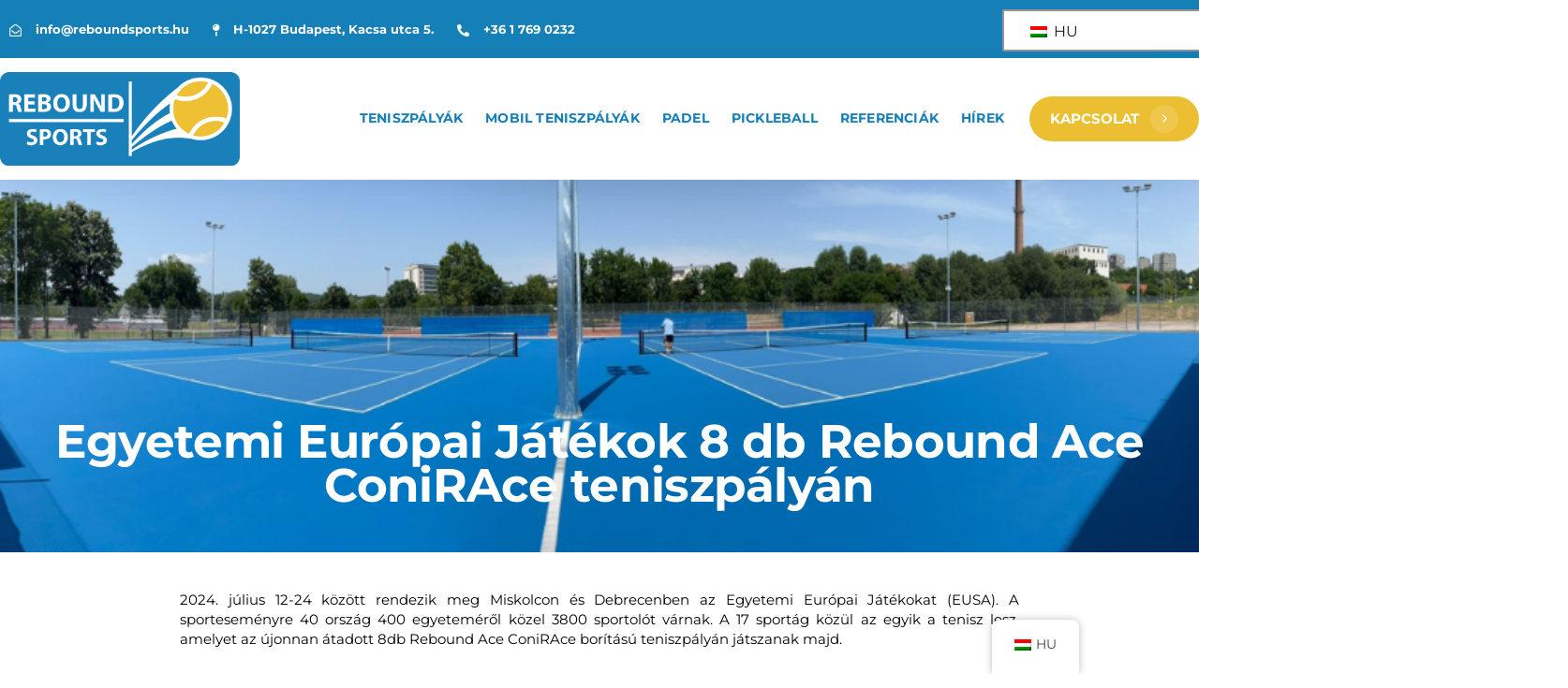

--- FILE ---
content_type: text/html; charset=UTF-8
request_url: https://reboundsports.hu/hu/egyetemi-europai-jatekok-8-db-rebound-ace-conirace-teniszpalyan/
body_size: 36261
content:
<!DOCTYPE html>
<html lang="hu-HU">
<head ><meta charset="UTF-8"><script>if(navigator.userAgent.match(/MSIE|Internet Explorer/i)||navigator.userAgent.match(/Trident\/7\..*?rv:11/i)){var href=document.location.href;if(!href.match(/[?&]nowprocket/)){if(href.indexOf("?")==-1){if(href.indexOf("#")==-1){document.location.href=href+"?nowprocket=1"}else{document.location.href=href.replace("#","?nowprocket=1#")}}else{if(href.indexOf("#")==-1){document.location.href=href+"&nowprocket=1"}else{document.location.href=href.replace("#","&nowprocket=1#")}}}}</script><script>class RocketLazyLoadScripts{constructor(){this.triggerEvents=["keydown","mousedown","mousemove","touchmove","touchstart","touchend","wheel"],this.userEventHandler=this._triggerListener.bind(this),this.touchStartHandler=this._onTouchStart.bind(this),this.touchMoveHandler=this._onTouchMove.bind(this),this.touchEndHandler=this._onTouchEnd.bind(this),this.clickHandler=this._onClick.bind(this),this.interceptedClicks=[],window.addEventListener("pageshow",t=>{this.persisted=t.persisted}),window.addEventListener("DOMContentLoaded",()=>{this._preconnect3rdParties()}),this.delayedScripts={normal:[],async:[],defer:[]},this.trash=[],this.allJQueries=[]}_addUserInteractionListener(t){if(document.hidden){t._triggerListener();return}this.triggerEvents.forEach(e=>window.addEventListener(e,t.userEventHandler,{passive:!0})),window.addEventListener("touchstart",t.touchStartHandler,{passive:!0}),window.addEventListener("mousedown",t.touchStartHandler),document.addEventListener("visibilitychange",t.userEventHandler)}_removeUserInteractionListener(){this.triggerEvents.forEach(t=>window.removeEventListener(t,this.userEventHandler,{passive:!0})),document.removeEventListener("visibilitychange",this.userEventHandler)}_onTouchStart(t){"HTML"!==t.target.tagName&&(window.addEventListener("touchend",this.touchEndHandler),window.addEventListener("mouseup",this.touchEndHandler),window.addEventListener("touchmove",this.touchMoveHandler,{passive:!0}),window.addEventListener("mousemove",this.touchMoveHandler),t.target.addEventListener("click",this.clickHandler),this._renameDOMAttribute(t.target,"onclick","rocket-onclick"),this._pendingClickStarted())}_onTouchMove(t){window.removeEventListener("touchend",this.touchEndHandler),window.removeEventListener("mouseup",this.touchEndHandler),window.removeEventListener("touchmove",this.touchMoveHandler,{passive:!0}),window.removeEventListener("mousemove",this.touchMoveHandler),t.target.removeEventListener("click",this.clickHandler),this._renameDOMAttribute(t.target,"rocket-onclick","onclick"),this._pendingClickFinished()}_onTouchEnd(t){window.removeEventListener("touchend",this.touchEndHandler),window.removeEventListener("mouseup",this.touchEndHandler),window.removeEventListener("touchmove",this.touchMoveHandler,{passive:!0}),window.removeEventListener("mousemove",this.touchMoveHandler)}_onClick(t){t.target.removeEventListener("click",this.clickHandler),this._renameDOMAttribute(t.target,"rocket-onclick","onclick"),this.interceptedClicks.push(t),t.preventDefault(),t.stopPropagation(),t.stopImmediatePropagation(),this._pendingClickFinished()}_replayClicks(){window.removeEventListener("touchstart",this.touchStartHandler,{passive:!0}),window.removeEventListener("mousedown",this.touchStartHandler),this.interceptedClicks.forEach(t=>{t.target.dispatchEvent(new MouseEvent("click",{view:t.view,bubbles:!0,cancelable:!0}))})}_waitForPendingClicks(){return new Promise(t=>{this._isClickPending?this._pendingClickFinished=t:t()})}_pendingClickStarted(){this._isClickPending=!0}_pendingClickFinished(){this._isClickPending=!1}_renameDOMAttribute(t,e,r){t.hasAttribute&&t.hasAttribute(e)&&(event.target.setAttribute(r,event.target.getAttribute(e)),event.target.removeAttribute(e))}_triggerListener(){this._removeUserInteractionListener(this),"loading"===document.readyState?document.addEventListener("DOMContentLoaded",this._loadEverythingNow.bind(this)):this._loadEverythingNow()}_preconnect3rdParties(){let t=[];document.querySelectorAll("script[type=rocketlazyloadscript]").forEach(e=>{if(e.hasAttribute("src")){let r=new URL(e.src).origin;r!==location.origin&&t.push({src:r,crossOrigin:e.crossOrigin||"module"===e.getAttribute("data-rocket-type")})}}),t=[...new Map(t.map(t=>[JSON.stringify(t),t])).values()],this._batchInjectResourceHints(t,"preconnect")}async _loadEverythingNow(){this.lastBreath=Date.now(),this._delayEventListeners(this),this._delayJQueryReady(this),this._handleDocumentWrite(),this._registerAllDelayedScripts(),this._preloadAllScripts(),await this._loadScriptsFromList(this.delayedScripts.normal),await this._loadScriptsFromList(this.delayedScripts.defer),await this._loadScriptsFromList(this.delayedScripts.async);try{await this._triggerDOMContentLoaded(),await this._triggerWindowLoad()}catch(t){console.error(t)}window.dispatchEvent(new Event("rocket-allScriptsLoaded")),this._waitForPendingClicks().then(()=>{this._replayClicks()}),this._emptyTrash()}_registerAllDelayedScripts(){document.querySelectorAll("script[type=rocketlazyloadscript]").forEach(t=>{t.hasAttribute("data-rocket-src")?t.hasAttribute("async")&&!1!==t.async?this.delayedScripts.async.push(t):t.hasAttribute("defer")&&!1!==t.defer||"module"===t.getAttribute("data-rocket-type")?this.delayedScripts.defer.push(t):this.delayedScripts.normal.push(t):this.delayedScripts.normal.push(t)})}async _transformScript(t){return new Promise((await this._littleBreath(),navigator.userAgent.indexOf("Firefox/")>0||""===navigator.vendor)?e=>{let r=document.createElement("script");[...t.attributes].forEach(t=>{let e=t.nodeName;"type"!==e&&("data-rocket-type"===e&&(e="type"),"data-rocket-src"===e&&(e="src"),r.setAttribute(e,t.nodeValue))}),t.text&&(r.text=t.text),r.hasAttribute("src")?(r.addEventListener("load",e),r.addEventListener("error",e)):(r.text=t.text,e());try{t.parentNode.replaceChild(r,t)}catch(i){e()}}:async e=>{function r(){t.setAttribute("data-rocket-status","failed"),e()}try{let i=t.getAttribute("data-rocket-type"),n=t.getAttribute("data-rocket-src");t.text,i?(t.type=i,t.removeAttribute("data-rocket-type")):t.removeAttribute("type"),t.addEventListener("load",function r(){t.setAttribute("data-rocket-status","executed"),e()}),t.addEventListener("error",r),n?(t.removeAttribute("data-rocket-src"),t.src=n):t.src="data:text/javascript;base64,"+window.btoa(unescape(encodeURIComponent(t.text)))}catch(s){r()}})}async _loadScriptsFromList(t){let e=t.shift();return e&&e.isConnected?(await this._transformScript(e),this._loadScriptsFromList(t)):Promise.resolve()}_preloadAllScripts(){this._batchInjectResourceHints([...this.delayedScripts.normal,...this.delayedScripts.defer,...this.delayedScripts.async],"preload")}_batchInjectResourceHints(t,e){var r=document.createDocumentFragment();t.forEach(t=>{let i=t.getAttribute&&t.getAttribute("data-rocket-src")||t.src;if(i){let n=document.createElement("link");n.href=i,n.rel=e,"preconnect"!==e&&(n.as="script"),t.getAttribute&&"module"===t.getAttribute("data-rocket-type")&&(n.crossOrigin=!0),t.crossOrigin&&(n.crossOrigin=t.crossOrigin),t.integrity&&(n.integrity=t.integrity),r.appendChild(n),this.trash.push(n)}}),document.head.appendChild(r)}_delayEventListeners(t){let e={};function r(t,r){!function t(r){!e[r]&&(e[r]={originalFunctions:{add:r.addEventListener,remove:r.removeEventListener},eventsToRewrite:[]},r.addEventListener=function(){arguments[0]=i(arguments[0]),e[r].originalFunctions.add.apply(r,arguments)},r.removeEventListener=function(){arguments[0]=i(arguments[0]),e[r].originalFunctions.remove.apply(r,arguments)});function i(t){return e[r].eventsToRewrite.indexOf(t)>=0?"rocket-"+t:t}}(t),e[t].eventsToRewrite.push(r)}function i(t,e){let r=t[e];Object.defineProperty(t,e,{get:()=>r||function(){},set(i){t["rocket"+e]=r=i}})}r(document,"DOMContentLoaded"),r(window,"DOMContentLoaded"),r(window,"load"),r(window,"pageshow"),r(document,"readystatechange"),i(document,"onreadystatechange"),i(window,"onload"),i(window,"onpageshow")}_delayJQueryReady(t){let e;function r(r){if(r&&r.fn&&!t.allJQueries.includes(r)){r.fn.ready=r.fn.init.prototype.ready=function(e){return t.domReadyFired?e.bind(document)(r):document.addEventListener("rocket-DOMContentLoaded",()=>e.bind(document)(r)),r([])};let i=r.fn.on;r.fn.on=r.fn.init.prototype.on=function(){if(this[0]===window){function t(t){return t.split(" ").map(t=>"load"===t||0===t.indexOf("load.")?"rocket-jquery-load":t).join(" ")}"string"==typeof arguments[0]||arguments[0]instanceof String?arguments[0]=t(arguments[0]):"object"==typeof arguments[0]&&Object.keys(arguments[0]).forEach(e=>{delete Object.assign(arguments[0],{[t(e)]:arguments[0][e]})[e]})}return i.apply(this,arguments),this},t.allJQueries.push(r)}e=r}r(window.jQuery),Object.defineProperty(window,"jQuery",{get:()=>e,set(t){r(t)}})}async _triggerDOMContentLoaded(){this.domReadyFired=!0,await this._littleBreath(),document.dispatchEvent(new Event("rocket-DOMContentLoaded")),await this._littleBreath(),window.dispatchEvent(new Event("rocket-DOMContentLoaded")),await this._littleBreath(),document.dispatchEvent(new Event("rocket-readystatechange")),await this._littleBreath(),document.rocketonreadystatechange&&document.rocketonreadystatechange()}async _triggerWindowLoad(){await this._littleBreath(),window.dispatchEvent(new Event("rocket-load")),await this._littleBreath(),window.rocketonload&&window.rocketonload(),await this._littleBreath(),this.allJQueries.forEach(t=>t(window).trigger("rocket-jquery-load")),await this._littleBreath();let t=new Event("rocket-pageshow");t.persisted=this.persisted,window.dispatchEvent(t),await this._littleBreath(),window.rocketonpageshow&&window.rocketonpageshow({persisted:this.persisted})}_handleDocumentWrite(){let t=new Map;document.write=document.writeln=function(e){let r=document.currentScript;r||console.error("WPRocket unable to document.write this: "+e);let i=document.createRange(),n=r.parentElement,s=t.get(r);void 0===s&&(s=r.nextSibling,t.set(r,s));let a=document.createDocumentFragment();i.setStart(a,0),a.appendChild(i.createContextualFragment(e)),n.insertBefore(a,s)}}async _littleBreath(){Date.now()-this.lastBreath>45&&(await this._requestAnimFrame(),this.lastBreath=Date.now())}async _requestAnimFrame(){return document.hidden?new Promise(t=>setTimeout(t)):new Promise(t=>requestAnimationFrame(t))}_emptyTrash(){this.trash.forEach(t=>t.remove())}static run(){let t=new RocketLazyLoadScripts;t._addUserInteractionListener(t)}}RocketLazyLoadScripts.run();</script>

	
	<meta name="viewport" content="width=device-width, initial-scale=1.0" />
	<meta http-equiv="X-UA-Compatible" content="IE=edge">
	<link rel="profile" href="https://gmpg.org/xfn/11">
	<meta name="mobile-web-app-capable" content="yes">
<meta name="apple-mobile-web-app-capable" content="yes">
<meta name="apple-mobile-web-app-title" content="REBOUND SPORTS - Teniszpályák világszínvonalon! - PROFESSZIONÁLIS TENISZPÁLYÁK BÁRHOL BÁRMIKOR!">
<link rel="pingback" href="https://reboundsports.hu/xmlrpc.php" />
			<script type="rocketlazyloadscript" data-rocket-type="text/javascript">
			var WebFontConfig = WebFontConfig || {};
			WebFontConfig['active'] = function() {
				if ( typeof ( window.jQuery ) !== 'undefined' ) {
					jQuery(window).trigger('liquid_async_fonts_active');
				}
			};
			WebFontConfig['inactive'] = function() {
				if ( typeof ( window.jQuery ) !== 'undefined' ) {
					jQuery(window).trigger('liquid_async_fonts_inactive');
				}
			};
			</script>
			<meta name='robots' content='index, follow, max-image-preview:large, max-snippet:-1, max-video-preview:-1' />

	<!-- This site is optimized with the Yoast SEO plugin v25.0 - https://yoast.com/wordpress/plugins/seo/ -->
	<title>Egyetemi Európai Játékok 8 db Rebound Ace ConiRAce teniszpályán - REBOUND SPORTS - Teniszpályák világszínvonalon!</title>
	<link rel="canonical" href="https://reboundsports.hu/hu/egyetemi-europai-jatekok-8-db-rebound-ace-conirace-teniszpalyan/" />
	<meta property="og:locale" content="hu_HU" />
	<meta property="og:type" content="article" />
	<meta property="og:title" content="Egyetemi Európai Játékok 8 db Rebound Ace ConiRAce teniszpályán - REBOUND SPORTS - Teniszpályák világszínvonalon!" />
	<meta property="og:description" content="2024. július 12-24 között rendezik meg Miskolcon és Debrecenben az Egyetemi Európai Játékokat (EUSA). A sporteseményre 40 ország 400 egyeteméről közel 3800 sportolót várnak. A 17 sportág közül az egyik a tenisz lesz, amelyet az újonnan átadott 8db Rebound Ace ConiRAce borítású teniszpályán játszanak majd." />
	<meta property="og:url" content="https://reboundsports.hu/hu/egyetemi-europai-jatekok-8-db-rebound-ace-conirace-teniszpalyan/" />
	<meta property="og:site_name" content="REBOUND SPORTS - Teniszpályák világszínvonalon!" />
	<meta property="article:publisher" content="https://www.facebook.com/reboundsports.hu" />
	<meta property="article:published_time" content="2024-07-05T15:25:22+00:00" />
	<meta property="article:modified_time" content="2025-09-23T22:10:48+00:00" />
	<meta property="og:image" content="https://reboundsports.hu/wp-content/uploads/2024/07/Nevtelen-Facebook-bejegyzes-2.png" />
	<meta property="og:image:width" content="940" />
	<meta property="og:image:height" content="788" />
	<meta property="og:image:type" content="image/png" />
	<meta name="author" content="Martin Fricska" />
	<meta name="twitter:card" content="summary_large_image" />
	<meta name="twitter:label1" content="Szerző:" />
	<meta name="twitter:data1" content="Martin Fricska" />
	<meta name="twitter:label2" content="Becsült olvasási idő" />
	<meta name="twitter:data2" content="2 perc" />
	<script type="application/ld+json" class="yoast-schema-graph">{"@context":"https://schema.org","@graph":[{"@type":"Article","@id":"https://reboundsports.hu/egyetemi-europai-jatekok-8-db-rebound-ace-conirace-teniszpalyan/#article","isPartOf":{"@id":"https://reboundsports.hu/egyetemi-europai-jatekok-8-db-rebound-ace-conirace-teniszpalyan/"},"author":{"name":"Martin Fricska","@id":"https://reboundsports.hu/#/schema/person/c3ba0806b6b6a8ea9a4dc0eef25befc7"},"headline":"Egyetemi Európai Játékok 8 db Rebound Ace ConiRAce teniszpályán","datePublished":"2024-07-05T15:25:22+00:00","dateModified":"2025-09-23T22:10:48+00:00","mainEntityOfPage":{"@id":"https://reboundsports.hu/egyetemi-europai-jatekok-8-db-rebound-ace-conirace-teniszpalyan/"},"wordCount":288,"publisher":{"@id":"https://reboundsports.hu/#organization"},"image":{"@id":"https://reboundsports.hu/egyetemi-europai-jatekok-8-db-rebound-ace-conirace-teniszpalyan/#primaryimage"},"thumbnailUrl":"https://reboundsports.hu/wp-content/uploads/2024/07/Nevtelen-Facebook-bejegyzes-2.png","articleSection":["Hírek","Kiemelt Cikk"],"inLanguage":"hu"},{"@type":"WebPage","@id":"https://reboundsports.hu/egyetemi-europai-jatekok-8-db-rebound-ace-conirace-teniszpalyan/","url":"https://reboundsports.hu/egyetemi-europai-jatekok-8-db-rebound-ace-conirace-teniszpalyan/","name":"Egyetemi Európai Játékok 8 db Rebound Ace ConiRAce teniszpályán - REBOUND SPORTS - Teniszpályák világszínvonalon!","isPartOf":{"@id":"https://reboundsports.hu/#website"},"primaryImageOfPage":{"@id":"https://reboundsports.hu/egyetemi-europai-jatekok-8-db-rebound-ace-conirace-teniszpalyan/#primaryimage"},"image":{"@id":"https://reboundsports.hu/egyetemi-europai-jatekok-8-db-rebound-ace-conirace-teniszpalyan/#primaryimage"},"thumbnailUrl":"https://reboundsports.hu/wp-content/uploads/2024/07/Nevtelen-Facebook-bejegyzes-2.png","datePublished":"2024-07-05T15:25:22+00:00","dateModified":"2025-09-23T22:10:48+00:00","breadcrumb":{"@id":"https://reboundsports.hu/egyetemi-europai-jatekok-8-db-rebound-ace-conirace-teniszpalyan/#breadcrumb"},"inLanguage":"hu","potentialAction":[{"@type":"ReadAction","target":["https://reboundsports.hu/egyetemi-europai-jatekok-8-db-rebound-ace-conirace-teniszpalyan/"]}]},{"@type":"ImageObject","inLanguage":"hu","@id":"https://reboundsports.hu/egyetemi-europai-jatekok-8-db-rebound-ace-conirace-teniszpalyan/#primaryimage","url":"https://reboundsports.hu/wp-content/uploads/2024/07/Nevtelen-Facebook-bejegyzes-2.png","contentUrl":"https://reboundsports.hu/wp-content/uploads/2024/07/Nevtelen-Facebook-bejegyzes-2.png","width":940,"height":788},{"@type":"BreadcrumbList","@id":"https://reboundsports.hu/egyetemi-europai-jatekok-8-db-rebound-ace-conirace-teniszpalyan/#breadcrumb","itemListElement":[{"@type":"ListItem","position":1,"name":"Kezdőlap","item":"https://reboundsports.hu/hu/"},{"@type":"ListItem","position":2,"name":"Egyetemi Európai Játékok 8 db Rebound Ace ConiRAce teniszpályán"}]},{"@type":"WebSite","@id":"https://reboundsports.hu/#website","url":"https://reboundsports.hu/","name":"REBOUND SPORTS - Teniszpályák világszínvonalon!","description":"PROFESSZIONÁLIS TENISZPÁLYÁK BÁRHOL BÁRMIKOR!","publisher":{"@id":"https://reboundsports.hu/#organization"},"potentialAction":[{"@type":"SearchAction","target":{"@type":"EntryPoint","urlTemplate":"https://reboundsports.hu/?s={search_term_string}"},"query-input":{"@type":"PropertyValueSpecification","valueRequired":true,"valueName":"search_term_string"}}],"inLanguage":"hu"},{"@type":"Organization","@id":"https://reboundsports.hu/#organization","name":"Rebound Sports Kft.","alternateName":"Rebound Sports","url":"https://reboundsports.hu/","logo":{"@type":"ImageObject","inLanguage":"hu","@id":"https://reboundsports.hu/#/schema/logo/image/","url":"http://reboundsports.hu/wp-content/uploads/2021/10/reboundlogo.png","contentUrl":"http://reboundsports.hu/wp-content/uploads/2021/10/reboundlogo.png","width":784,"height":305,"caption":"Rebound Sports Kft."},"image":{"@id":"https://reboundsports.hu/#/schema/logo/image/"},"sameAs":["https://www.facebook.com/reboundsports.hu","https://www.instagram.com/reboundsportskft"]},{"@type":"Person","@id":"https://reboundsports.hu/#/schema/person/c3ba0806b6b6a8ea9a4dc0eef25befc7","name":"Martin Fricska","image":{"@type":"ImageObject","inLanguage":"hu","@id":"https://reboundsports.hu/#/schema/person/image/","url":"https://secure.gravatar.com/avatar/2e975a5739bd942fd7444c4d9e55c4f0339962b56774737c52735ad0a33fbf92?s=96&d=mm&r=g","contentUrl":"https://secure.gravatar.com/avatar/2e975a5739bd942fd7444c4d9e55c4f0339962b56774737c52735ad0a33fbf92?s=96&d=mm&r=g","caption":"Martin Fricska"},"url":"https://reboundsports.hu/hu/author/martin/"}]}</script>
	<!-- / Yoast SEO plugin. -->


<link rel="alternate" type="application/rss+xml" title="REBOUND SPORTS - Teniszpályák világszínvonalon! &raquo; hírcsatorna" href="https://reboundsports.hu/hu/feed/" />
<link rel="alternate" type="application/rss+xml" title="REBOUND SPORTS - Teniszpályák világszínvonalon! &raquo; hozzászólás hírcsatorna" href="https://reboundsports.hu/hu/comments/feed/" />
<link rel="alternate" type="application/rss+xml" title="REBOUND SPORTS - Teniszpályák világszínvonalon! &raquo; Egyetemi Európai Játékok 8 db Rebound Ace ConiRAce teniszpályán hozzászólás hírcsatorna" href="https://reboundsports.hu/hu/egyetemi-europai-jatekok-8-db-rebound-ace-conirace-teniszpalyan/feed/" />
<link rel="alternate" title="oEmbed (JSON)" type="application/json+oembed" href="https://reboundsports.hu/hu/wp-json/oembed/1.0/embed?url=https%3A%2F%2Freboundsports.hu%2Fhu%2Fegyetemi-europai-jatekok-8-db-rebound-ace-conirace-teniszpalyan%2F" />
<link rel="alternate" title="oEmbed (XML)" type="text/xml+oembed" href="https://reboundsports.hu/hu/wp-json/oembed/1.0/embed?url=https%3A%2F%2Freboundsports.hu%2Fhu%2Fegyetemi-europai-jatekok-8-db-rebound-ace-conirace-teniszpalyan%2F&#038;format=xml" />
<link rel="preload" href="https://reboundsports.hu/wp-content/themes/hub/assets/vendors/liquid-icon/lqd-essentials/fonts/lqd-essentials.woff2" as="font" type="font/woff2" crossorigin><style id='wp-img-auto-sizes-contain-inline-css' type='text/css'>
img:is([sizes=auto i],[sizes^="auto," i]){contain-intrinsic-size:3000px 1500px}
/*# sourceURL=wp-img-auto-sizes-contain-inline-css */
</style>
<style id='classic-theme-styles-inline-css' type='text/css'>
/*! This file is auto-generated */
.wp-block-button__link{color:#fff;background-color:#32373c;border-radius:9999px;box-shadow:none;text-decoration:none;padding:calc(.667em + 2px) calc(1.333em + 2px);font-size:1.125em}.wp-block-file__button{background:#32373c;color:#fff;text-decoration:none}
/*# sourceURL=/wp-includes/css/classic-themes.min.css */
</style>
<link data-minify="1" rel='stylesheet' id='h5ap-public-css' href='https://reboundsports.hu/wp-content/cache/min/1/wp-content/plugins/html5-audio-player/assets/css/style.css?ver=1764777609' type='text/css' media='all' />
<link data-minify="1" rel='stylesheet' id='woocommerce-layout-css' href='https://reboundsports.hu/wp-content/cache/min/1/wp-content/plugins/woocommerce/assets/css/woocommerce-layout.css?ver=1764777609' type='text/css' media='all' />
<link data-minify="1" rel='stylesheet' id='woocommerce-smallscreen-css' href='https://reboundsports.hu/wp-content/cache/min/1/wp-content/plugins/woocommerce/assets/css/woocommerce-smallscreen.css?ver=1764777609' type='text/css' media='only screen and (max-width: 768px)' />
<link data-minify="1" rel='stylesheet' id='woocommerce-general-css' href='https://reboundsports.hu/wp-content/cache/min/1/wp-content/plugins/woocommerce/assets/css/woocommerce.css?ver=1764777609' type='text/css' media='all' />
<style id='woocommerce-inline-inline-css' type='text/css'>
.woocommerce form .form-row .required { visibility: visible; }
/*# sourceURL=woocommerce-inline-inline-css */
</style>
<link data-minify="1" rel='stylesheet' id='trp-floater-language-switcher-style-css' href='https://reboundsports.hu/wp-content/cache/min/1/wp-content/plugins/translatepress-multilingual/assets/css/trp-floater-language-switcher.css?ver=1764777609' type='text/css' media='all' />
<link data-minify="1" rel='stylesheet' id='trp-language-switcher-style-css' href='https://reboundsports.hu/wp-content/cache/min/1/wp-content/plugins/translatepress-multilingual/assets/css/trp-language-switcher.css?ver=1764777609' type='text/css' media='all' />
<link data-minify="1" rel='stylesheet' id='brands-styles-css' href='https://reboundsports.hu/wp-content/cache/min/1/wp-content/plugins/woocommerce/assets/css/brands.css?ver=1764777609' type='text/css' media='all' />
<link rel='stylesheet' id='liquid_wc-css' href='https://reboundsports.hu/wp-content/themes/hub/liquid/vendors/woocommerce/css/liquid_wc.min.css' type='text/css' media='all' />
<link data-minify="1" rel='stylesheet' id='bootstrap-css' href='https://reboundsports.hu/wp-content/cache/min/1/wp-content/themes/hub/assets/css/vendors/bootstrap/bootstrap-optimize.css?ver=1764777609' type='text/css' media='all' />
<link data-minify="1" rel='stylesheet' id='liquid-base-css' href='https://reboundsports.hu/wp-content/cache/min/1/wp-content/themes/hub/style.css?ver=1764777609' type='text/css' media='all' />
<link data-minify="1" rel='stylesheet' id='liquid-base-typography-css' href='https://reboundsports.hu/wp-content/cache/min/1/wp-content/themes/hub/assets/css/elements/base/typography.css?ver=1764777609' type='text/css' media='all' />
<link rel='stylesheet' id='theme-shop-css' href='https://reboundsports.hu/wp-content/themes/hub/assets/css/theme-shop.min.css' type='text/css' media='all' />
<link rel='stylesheet' id='elementor-frontend-css' href='https://reboundsports.hu/wp-content/uploads/elementor/css/custom-frontend.min.css?ver=1764326944' type='text/css' media='all' />
<style id='elementor-frontend-inline-css' type='text/css'>
.elementor-kit-17{--e-global-color-primary:#1580B8;--e-global-color-secondary:#ECBF33;--e-global-color-text:#000000;--e-global-color-7d23bf4:#214243;--e-global-color-71989af:#1580B8;--e-global-color-bd4c2c0:#ECBF33;--e-global-color-03010c9:#FFFFFF;--e-global-color-89f8b56:#FAFAFA;--e-global-typography-primary-font-family:"Montserrat";--e-global-typography-primary-font-weight:400;--e-global-typography-secondary-font-family:"Montserrat";--e-global-typography-secondary-font-weight:400;--e-global-typography-text-font-family:"Montserrat";--e-global-typography-text-font-weight:400;--e-global-typography-accent-font-family:"Montserrat";--e-global-typography-accent-font-weight:500;color:#000000;font-family:"Montserrat", Sans-serif;font-size:15px;font-weight:400;line-height:1.46em;letter-spacing:0px;}.elementor-kit-17 e-page-transition{background-color:#FFBC7D;}body.elementor-page{--color-gradient-start:#155153;--color-gradient-stop:#80BCDC;}.elementor-kit-17 a{font-family:"Montserrat", Sans-serif;}.page-scheme-dark{color:rgba(255, 255, 255, 0.8);}.page-scheme-dark h1, .page-scheme-dark .h1{color:#ffffff;}.page-scheme-dark h2, .page-scheme-dark .h2{color:#ffffff;}.page-scheme-dark h3, .page-scheme-dark .h3{color:#ffffff;}.page-scheme-dark h4, .page-scheme-dark .h4{color:#ffffff;}.page-scheme-dark h5, .page-scheme-dark .h5{color:#ffffff;}.page-scheme-dark h6, .page-scheme-dark .h6{color:#ffffff;}.elementor-kit-17 .lqd-post-content,.elementor-kit-17 .lqd-post-header .entry-excerpt{color:#000000;font-family:"Montserrat", Sans-serif;font-size:16px;line-height:2em;letter-spacing:0px;}h1, .h1{color:var( --e-global-color-71989af );font-family:"Montserrat", Sans-serif;font-size:40px;font-weight:700;line-height:1.18em;letter-spacing:0px;}h2, .h2{color:var( --e-global-color-71989af );font-family:"Montserrat", Sans-serif;font-size:38px;font-weight:700;line-height:1.18em;letter-spacing:0px;}h3, .h3{color:var( --e-global-color-71989af );font-family:"Montserrat", Sans-serif;font-size:32px;font-weight:700;line-height:1.2em;letter-spacing:0px;}h4, .h4{color:var( --e-global-color-71989af );font-family:"Montserrat", Sans-serif;font-size:28px;font-weight:700;line-height:1.2em;letter-spacing:0px;}h5, .h5{color:var( --e-global-color-71989af );font-family:"Montserrat", Sans-serif;font-size:21px;font-weight:700;line-height:1.2em;}h6, .h6{color:var( --e-global-color-71989af );font-family:"Ubuntu", Sans-serif;font-size:18px;font-weight:700;line-height:1.2em;letter-spacing:0px;}.elementor-kit-17 button,.elementor-kit-17 input[type="button"],.elementor-kit-17 input[type="submit"],.elementor-kit-17 .elementor-button{font-weight:500;}.elementor-section.elementor-section-boxed > .elementor-container{max-width:1170px;}.e-con{--container-max-width:1170px;}.elementor-widget:not(:last-child){margin-block-end:0px;}.elementor-element{--widgets-spacing:0px 0px;--widgets-spacing-row:0px;--widgets-spacing-column:0px;}{}h1.entry-title{display:var(--page-title-display);}@media(max-width:1199px){.elementor-section.elementor-section-boxed > .elementor-container{max-width:1024px;}.e-con{--container-max-width:1024px;}}@media(max-width:767px){.elementor-section.elementor-section-boxed > .elementor-container{max-width:767px;}.e-con{--container-max-width:767px;}}
.elementor-13696 .elementor-element.elementor-element-f540076:not(.elementor-motion-effects-element-type-background), .elementor-13696 .elementor-element.elementor-element-f540076 > .elementor-motion-effects-container > .elementor-motion-effects-layer{background-image:url("https://reboundsports.hu/wp-content/uploads/2024/07/Nevtelen-Facebook-borito-7.png");background-position:bottom center;background-size:cover;}.elementor-13696 .elementor-element.elementor-element-f540076 > .elementor-background-overlay{background-color:#10597F;opacity:0.7;transition:background 0.3s, border-radius 0.3s, opacity 0.3s;}.elementor-13696 .elementor-element.elementor-element-f540076 > .elementor-container{max-width:1200px;min-height:50vh;}.elementor-13696 .elementor-element.elementor-element-f540076{transition:background 0.3s, border 0.3s, border-radius 0.3s, box-shadow 0.3s;margin-top:0px;margin-bottom:0px;padding:0% 0% 3% 0%;}.elementor-13696 .elementor-element.elementor-element-4e2501b > .elementor-element-populated{margin:0% 0% 0% 0%;--e-column-margin-right:0%;--e-column-margin-left:0%;padding:0px 0px 0px 0px;}.elementor-13696 .elementor-element.elementor-element-c4f566f{width:var( --container-widget-width, 100% );max-width:100%;--container-widget-width:100%;--container-widget-flex-grow:0;}.elementor-13696 .elementor-element.elementor-element-c4f566f.elementor-element{--flex-grow:0;--flex-shrink:0;}.elementor-13696 .elementor-element.elementor-element-c4f566f .ld-fancy-heading{text-align:center;}.elementor-13696 .elementor-element.elementor-element-c4f566f .ld-fh-element, .elementor-13696 .elementor-element.elementor-element-c4f566f .ld-fh-element a{color:#FFFFFF;}.elementor-13696 .elementor-element.elementor-element-c4f566f .ld-fh-element{font-size:50px;line-height:0.95em;letter-spacing:-0.7px;margin:0em 0em 0.2em 0em;}.elementor-13696 .elementor-element.elementor-element-c4f566f .lqd-highlight-inner, .elementor-13696 .elementor-element.elementor-element-c4f566f .lqd-highlight-inner .lqd-highlight-brush-svg{height:0.275em;}.elementor-13696 .elementor-element.elementor-element-c4f566f .lqd-highlight-inner{bottom:0em;left:0em;}.elementor-13696 .elementor-element.elementor-element-63d0127c > .elementor-container{max-width:1300px;}.elementor-13696 .elementor-element.elementor-element-63d0127c{margin-top:40px;margin-bottom:20px;}.elementor-13696 .elementor-element.elementor-element-275319e6 > .elementor-element-populated{padding:0% 15% 0% 15%;}.elementor-13696 .elementor-element.elementor-element-47cdd02 > .elementor-widget-container{margin:0px 0px 30px 0px;}.elementor-13696 .elementor-element.elementor-element-47cdd02{text-align:justify;}.elementor-13696 .elementor-element.elementor-element-dd5aa21 > .elementor-widget-container{margin:0px 0px 30px 0px;}.elementor-13696 .elementor-element.elementor-element-dd5aa21{text-align:justify;}.elementor-13696 .elementor-element.elementor-element-3199b3d{text-align:center;}.elementor-13696 .elementor-element.elementor-element-cad23a7{text-align:center;}.elementor-13696 .elementor-element.elementor-element-c5078bb{text-align:center;}:root{--page-title-display:none;}@media(max-width:1199px) and (min-width:768px){.elementor-13696 .elementor-element.elementor-element-275319e6{width:100%;}}@media(max-width:1199px){.elementor-13696 .elementor-element.elementor-element-f540076 > .elementor-container{min-height:50vh;}.elementor-13696 .elementor-element.elementor-element-f540076{margin-top:0px;margin-bottom:0px;padding:0px 30px 0px 30px;}.elementor-13696 .elementor-element.elementor-element-4e2501b > .elementor-element-populated{margin:0% 0% 0% 0%;--e-column-margin-right:0%;--e-column-margin-left:0%;padding:0px 0px 0px 0px;}.elementor-13696 .elementor-element.elementor-element-c4f566f > .elementor-widget-container{padding:0% 0% 3% 0%;}}@media(max-width:767px){.elementor-13696 .elementor-element.elementor-element-f540076{padding:20px 20px 20px 20px;}.elementor-13696 .elementor-element.elementor-element-4e2501b > .elementor-element-populated{margin:0px 0px 0px 0px;--e-column-margin-right:0px;--e-column-margin-left:0px;}.elementor-13696 .elementor-element.elementor-element-c4f566f{width:100%;max-width:100%;}.elementor-13696 .elementor-element.elementor-element-c4f566f .ld-fh-element{font-size:28px;}.elementor-13696 .elementor-element.elementor-element-63d0127c{margin-top:10px;margin-bottom:10px;padding:6% 6% 6% 6%;}.elementor-13696 .elementor-element.elementor-element-275319e6 > .elementor-element-populated{padding:0px 0px 0px 0px;}.elementor-13696 .elementor-element.elementor-element-47cdd02 > .elementor-widget-container{margin:0px 0px 0px 0px;}.elementor-13696 .elementor-element.elementor-element-dd5aa21 > .elementor-widget-container{margin:0px 0px 0px 0px;}}
/*# sourceURL=elementor-frontend-inline-css */
</style>
<link rel='stylesheet' id='elementor-pro-css' href='https://reboundsports.hu/wp-content/uploads/elementor/css/custom-pro-frontend.min.css?ver=1764326946' type='text/css' media='all' />
<link data-minify="1" rel='stylesheet' id='fresco-css' href='https://reboundsports.hu/wp-content/cache/min/1/wp-content/themes/hub/assets/vendors/fresco/css/fresco.css?ver=1764777609' type='text/css' media='all' />
<link rel='stylesheet' id='ld-gdpr-box-css' href='https://reboundsports.hu/wp-content/plugins/liquid-gdpr/assets/css/liquid-gdpr.min.css?ver=6.9' type='text/css' media='all' />
<link rel='stylesheet' id='child-hub-style-css' href='https://reboundsports.hu/wp-content/themes/hub-child/style.css?ver=6.9' type='text/css' media='all' />
<link rel='stylesheet' id='theme-elementor-css' href='https://reboundsports.hu/wp-content/plugins/hub-elementor-addons/assets/css/theme-elementor.min.css?ver=4.0.2' type='text/css' media='all' />
<link data-minify="1" rel='stylesheet' id='blog-single-base-css' href='https://reboundsports.hu/wp-content/cache/min/1/wp-content/plugins/hub-elementor-addons/assets/css/blog/blog-single/blog-single-base.css?ver=1764777614' type='text/css' media='all' />
<link data-minify="1" rel='stylesheet' id='blog-single-style-wide-css' href='https://reboundsports.hu/wp-content/cache/min/1/wp-content/plugins/hub-elementor-addons/assets/css/blog/blog-single/blog-single-style-wide.css?ver=1764777614' type='text/css' media='all' />
<style id='rocket-lazyload-inline-css' type='text/css'>
.rll-youtube-player{position:relative;padding-bottom:56.23%;height:0;overflow:hidden;max-width:100%;}.rll-youtube-player:focus-within{outline: 2px solid currentColor;outline-offset: 5px;}.rll-youtube-player iframe{position:absolute;top:0;left:0;width:100%;height:100%;z-index:100;background:0 0}.rll-youtube-player img{bottom:0;display:block;left:0;margin:auto;max-width:100%;width:100%;position:absolute;right:0;top:0;border:none;height:auto;-webkit-transition:.4s all;-moz-transition:.4s all;transition:.4s all}.rll-youtube-player img:hover{-webkit-filter:brightness(75%)}.rll-youtube-player .play{height:100%;width:100%;left:0;top:0;position:absolute;background:url(https://reboundsports.hu/wp-content/plugins/wp-rocket/assets/img/youtube.png) no-repeat center;background-color: transparent !important;cursor:pointer;border:none;}.wp-embed-responsive .wp-has-aspect-ratio .rll-youtube-player{position:absolute;padding-bottom:0;width:100%;height:100%;top:0;bottom:0;left:0;right:0}
/*# sourceURL=rocket-lazyload-inline-css */
</style>
<link data-minify="1" rel='stylesheet' id='elementor-gf-local-montserrat-css' href='https://reboundsports.hu/wp-content/cache/min/1/wp-content/uploads/elementor/google-fonts/css/montserrat.css?ver=1764777609' type='text/css' media='all' />
<link data-minify="1" rel='stylesheet' id='elementor-gf-local-ubuntu-css' href='https://reboundsports.hu/wp-content/cache/min/1/wp-content/uploads/elementor/google-fonts/css/ubuntu.css?ver=1764777609' type='text/css' media='all' />
<script type="rocketlazyloadscript" data-rocket-type="text/javascript" data-rocket-src="https://reboundsports.hu/wp-includes/js/jquery/jquery.min.js?ver=3.7.1" id="jquery-core-js"></script>
<script type="rocketlazyloadscript" data-rocket-type="text/javascript" data-rocket-src="https://reboundsports.hu/wp-includes/js/jquery/jquery-migrate.min.js?ver=3.4.1" id="jquery-migrate-js"></script>
<script type="rocketlazyloadscript" data-rocket-type="text/javascript" data-rocket-src="https://reboundsports.hu/wp-content/plugins/woocommerce/assets/js/jquery-blockui/jquery.blockUI.min.js?ver=2.7.0-wc.9.8.6" id="jquery-blockui-js" defer="defer" data-wp-strategy="defer"></script>
<script type="text/javascript" id="wc-add-to-cart-js-extra">
/* <![CDATA[ */
var wc_add_to_cart_params = {"ajax_url":"/wp-admin/admin-ajax.php","wc_ajax_url":"https://reboundsports.hu/hu/?wc-ajax=%%endpoint%%","i18n_view_cart":"Kos\u00e1r","cart_url":"https://reboundsports.hu/hu/cart/","is_cart":"","cart_redirect_after_add":"no"};
//# sourceURL=wc-add-to-cart-js-extra
/* ]]> */
</script>
<script type="rocketlazyloadscript" data-rocket-type="text/javascript" data-rocket-src="https://reboundsports.hu/wp-content/plugins/woocommerce/assets/js/frontend/add-to-cart.min.js?ver=9.8.6" id="wc-add-to-cart-js" defer="defer" data-wp-strategy="defer"></script>
<script type="rocketlazyloadscript" data-rocket-type="text/javascript" data-rocket-src="https://reboundsports.hu/wp-content/plugins/woocommerce/assets/js/js-cookie/js.cookie.min.js?ver=2.1.4-wc.9.8.6" id="js-cookie-js" defer="defer" data-wp-strategy="defer"></script>
<script type="text/javascript" id="woocommerce-js-extra">
/* <![CDATA[ */
var woocommerce_params = {"ajax_url":"/wp-admin/admin-ajax.php","wc_ajax_url":"https://reboundsports.hu/hu/?wc-ajax=%%endpoint%%","i18n_password_show":"Show password","i18n_password_hide":"Hide password"};
//# sourceURL=woocommerce-js-extra
/* ]]> */
</script>
<script type="rocketlazyloadscript" data-rocket-type="text/javascript" data-rocket-src="https://reboundsports.hu/wp-content/plugins/woocommerce/assets/js/frontend/woocommerce.min.js?ver=9.8.6" id="woocommerce-js" defer="defer" data-wp-strategy="defer"></script>
<script type="rocketlazyloadscript" data-minify="1" data-rocket-type="text/javascript" data-rocket-src="https://reboundsports.hu/wp-content/cache/min/1/wp-content/plugins/translatepress-multilingual/assets/js/trp-frontend-compatibility.js?ver=1764777609" id="trp-frontend-compatibility-js" defer></script>
<script type="text/javascript" id="WCPAY_ASSETS-js-extra">
/* <![CDATA[ */
var wcpayAssets = {"url":"https://reboundsports.hu/wp-content/plugins/woocommerce-payments/dist/"};
//# sourceURL=WCPAY_ASSETS-js-extra
/* ]]> */
</script>
<link rel="https://api.w.org/" href="https://reboundsports.hu/hu/wp-json/" /><link rel="alternate" title="JSON" type="application/json" href="https://reboundsports.hu/hu/wp-json/wp/v2/posts/13696" /><link rel="EditURI" type="application/rsd+xml" title="RSD" href="https://reboundsports.hu/xmlrpc.php?rsd" />
<meta name="generator" content="WordPress 6.9" />
<meta name="generator" content="WooCommerce 9.8.6" />
<link rel='shortlink' href='https://reboundsports.hu/hu/?p=13696' />
        <style>
            .mejs-container:has(.plyr) {
                height: auto;
                background: transparent
            }

            .mejs-container:has(.plyr) .mejs-controls {
                display: none
            }

            .h5ap_all {
                --shadow-color: 197deg 32% 65%;
                border-radius: 6px;
                box-shadow: 0px 0px 9.6px hsl(var(--shadow-color)/.36), 0 1.7px 1.9px 0px hsl(var(--shadow-color)/.36), 0 4.3px 1.8px -1.7px hsl(var(--shadow-color)/.36), -0.1px 10.6px 11.9px -2.5px hsl(var(--shadow-color)/.36);
                margin: 16px auto;
            }

            .h5ap_single_button {
                height: 50;
            }
        </style>
    		<style>
			span.h5ap_single_button {
				display: inline-flex;
				justify-content: center;
				align-items: center;
			}

			.h5ap_single_button span {
				line-height: 0;
			}

			span#h5ap_single_button span svg {
				cursor: pointer;
			}

			#skin_default .plyr__control,
			#skin_default .plyr__time {
				color: #4f5b5f			}

			#skin_default .plyr__control:hover {
				background: #1aafff;
				color: #f5f5f5			}

			#skin_default .plyr__controls {
				background: #f5f5f5			}

			#skin_default .plyr__controls__item input {
				color: #1aafff			}

			.plyr {
				--plyr-color-main: #4f5b5f			}

			/* Custom Css */
					</style>
<link rel="alternate" hreflang="hu-HU" href="https://reboundsports.hu/hu/egyetemi-europai-jatekok-8-db-rebound-ace-conirace-teniszpalyan/"/>
<link rel="alternate" hreflang="en-US" href="https://reboundsports.hu/en/egyetemi-europai-jatekok-8-db-rebound-ace-conirace-teniszpalyan/"/>
<link rel="alternate" hreflang="hu" href="https://reboundsports.hu/hu/egyetemi-europai-jatekok-8-db-rebound-ace-conirace-teniszpalyan/"/>
<link rel="alternate" hreflang="en" href="https://reboundsports.hu/en/egyetemi-europai-jatekok-8-db-rebound-ace-conirace-teniszpalyan/"/>
	
					<link rel="shortcut icon" href="http://reboundsports.hu/wp-content/uploads/2023/04/rebound-labda.png" />
				
			
	<script type="rocketlazyloadscript" data-rocket-type="text/javascript">
				window.liquidParams = {
					currentZIndex: 10,
					lazyLoadOffset: 500,
					ccOuterSize: 35,
					ccActiveCircleBg: 1,
					ccActiveCircleBc: 1,
				};
				window.liquidIsElementor = true;
			</script>	<noscript><style>.woocommerce-product-gallery{ opacity: 1 !important; }</style></noscript>
	<meta name="generator" content="Elementor 3.28.4; features: additional_custom_breakpoints, e_local_google_fonts; settings: css_print_method-internal, google_font-enabled, font_display-swap">
			<style>
				.e-con.e-parent:nth-of-type(n+4):not(.e-lazyloaded):not(.e-no-lazyload),
				.e-con.e-parent:nth-of-type(n+4):not(.e-lazyloaded):not(.e-no-lazyload) * {
					background-image: none !important;
				}
				@media screen and (max-height: 1024px) {
					.e-con.e-parent:nth-of-type(n+3):not(.e-lazyloaded):not(.e-no-lazyload),
					.e-con.e-parent:nth-of-type(n+3):not(.e-lazyloaded):not(.e-no-lazyload) * {
						background-image: none !important;
					}
				}
				@media screen and (max-height: 640px) {
					.e-con.e-parent:nth-of-type(n+2):not(.e-lazyloaded):not(.e-no-lazyload),
					.e-con.e-parent:nth-of-type(n+2):not(.e-lazyloaded):not(.e-no-lazyload) * {
						background-image: none !important;
					}
				}
			</style>
			<meta name="generator" content="Powered by Slider Revolution 6.6.8 - responsive, Mobile-Friendly Slider Plugin for WordPress with comfortable drag and drop interface." />
<style type="text/css">.heading{width:10sec;}</style><link rel="icon" href="https://reboundsports.hu/wp-content/uploads/2023/04/cropped-fav-192x192-1.png" sizes="32x32" />
<link rel="icon" href="https://reboundsports.hu/wp-content/uploads/2023/04/cropped-fav-192x192-1.png" sizes="192x192" />
<link rel="apple-touch-icon" href="https://reboundsports.hu/wp-content/uploads/2023/04/cropped-fav-192x192-1.png" />
<meta name="msapplication-TileImage" content="https://reboundsports.hu/wp-content/uploads/2023/04/cropped-fav-192x192-1.png" />
<script type="rocketlazyloadscript">function setREVStartSize(e){
			//window.requestAnimationFrame(function() {
				window.RSIW = window.RSIW===undefined ? window.innerWidth : window.RSIW;
				window.RSIH = window.RSIH===undefined ? window.innerHeight : window.RSIH;
				try {
					var pw = document.getElementById(e.c).parentNode.offsetWidth,
						newh;
					pw = pw===0 || isNaN(pw) || (e.l=="fullwidth" || e.layout=="fullwidth") ? window.RSIW : pw;
					e.tabw = e.tabw===undefined ? 0 : parseInt(e.tabw);
					e.thumbw = e.thumbw===undefined ? 0 : parseInt(e.thumbw);
					e.tabh = e.tabh===undefined ? 0 : parseInt(e.tabh);
					e.thumbh = e.thumbh===undefined ? 0 : parseInt(e.thumbh);
					e.tabhide = e.tabhide===undefined ? 0 : parseInt(e.tabhide);
					e.thumbhide = e.thumbhide===undefined ? 0 : parseInt(e.thumbhide);
					e.mh = e.mh===undefined || e.mh=="" || e.mh==="auto" ? 0 : parseInt(e.mh,0);
					if(e.layout==="fullscreen" || e.l==="fullscreen")
						newh = Math.max(e.mh,window.RSIH);
					else{
						e.gw = Array.isArray(e.gw) ? e.gw : [e.gw];
						for (var i in e.rl) if (e.gw[i]===undefined || e.gw[i]===0) e.gw[i] = e.gw[i-1];
						e.gh = e.el===undefined || e.el==="" || (Array.isArray(e.el) && e.el.length==0)? e.gh : e.el;
						e.gh = Array.isArray(e.gh) ? e.gh : [e.gh];
						for (var i in e.rl) if (e.gh[i]===undefined || e.gh[i]===0) e.gh[i] = e.gh[i-1];
											
						var nl = new Array(e.rl.length),
							ix = 0,
							sl;
						e.tabw = e.tabhide>=pw ? 0 : e.tabw;
						e.thumbw = e.thumbhide>=pw ? 0 : e.thumbw;
						e.tabh = e.tabhide>=pw ? 0 : e.tabh;
						e.thumbh = e.thumbhide>=pw ? 0 : e.thumbh;
						for (var i in e.rl) nl[i] = e.rl[i]<window.RSIW ? 0 : e.rl[i];
						sl = nl[0];
						for (var i in nl) if (sl>nl[i] && nl[i]>0) { sl = nl[i]; ix=i;}
						var m = pw>(e.gw[ix]+e.tabw+e.thumbw) ? 1 : (pw-(e.tabw+e.thumbw)) / (e.gw[ix]);
						newh =  (e.gh[ix] * m) + (e.tabh + e.thumbh);
					}
					var el = document.getElementById(e.c);
					if (el!==null && el) el.style.height = newh+"px";
					el = document.getElementById(e.c+"_wrapper");
					if (el!==null && el) {
						el.style.height = newh+"px";
						el.style.display = "block";
					}
				} catch(e){
					console.log("Failure at Presize of Slider:" + e)
				}
			//});
		  };</script>
		<style type="text/css" id="wp-custom-css">
			.referencia-card > .elementor-widget-container > .lqd-fb-style-3 > .lqd-fb-inner > .lqd-fb-content > .lqd-fb-content-inner > h2 {
	color: black!important;
}		</style>
		<style id='liquid-stylesheet-inline-css' type='text/css'>body{--lqd-cc-active-bw:1px;--lqd-cc-active-circle-txt:rgb(255, 255, 255);--lqd-cc-active-circle-color:rgb(50, 51, 68);}.lqd-spinner-circular circle{stroke:rgb(223, 31, 86);}.titlebar-inner h1{}.titlebar-inner p{}.titlebar-inner{padding-top:80px;padding-bottom:80px;}#lqd-gdpr{font-size:11px;line-height:11px;}#lqd-gdpr .lqd-gdpr-accept{color:rgb(255, 255, 255)!important;background:rgb(73, 193, 147)!important;padding:   ;border-radius:   ;font-size:inherit;}#lqd-gdpr .lqd-gdpr-accept:hover{background:rgb(0, 0, 0)!important;}@media screen and (min-width: 992px){body.has-sidebar #lqd-contents-wrap{padding-top:25px;}}@media screen and (max-width: 1199px){.main-header .navbar-header{background:#004c73;}.main-header .ld-module-trigger, .main-header .ld-search-form .input-icon{color:rgb(255, 255, 255);}.main-header .nav-trigger .bar, .main-header .nav-trigger.style-2 .bar:before, .main-header .nav-trigger.style-2 .bar:after{background-color:rgb(255, 255, 255);}body[data-mobile-nav-style=classic] .lqd-mobile-sec .navbar-collapse, body[data-mobile-nav-style=minimal] .lqd-mobile-sec .navbar-collapse{background:#004c73;color:rgb(255, 255, 255);}[data-mobile-nav-style=modern] .lqd-mobile-sec:before{background:rgb(0, 76, 115);}ul.nav.main-nav > li > a, ul.nav.main-nav > li > a:hover, .main-nav .children > li.active > a, .main-nav .children > li.current-menu-item > a, .main-nav .children > li:hover > a, .nav-item-children > li.active > a, .nav-item-children > li.current-menu-item > a, .nav-item-children > li:hover > a{color:inherit !important;}[data-mobile-nav-style=modern] .lqd-mobile-sec .navbar-collapse ul .nav-item-children > li > a, [data-mobile-nav-style=modern] .lqd-mobile-sec .navbar-collapse ul > li > a, [data-mobile-nav-style=modern] .lqd-mobile-sec .navbar-collapse ul.nav.main-nav .nav-item-children > li > a, [data-mobile-nav-style=modern] .lqd-mobile-sec .navbar-collapse ul.nav.main-nav > li > a, [data-mobile-nav-style=modern] .lqd-mobile-sec .megamenu .ld-fancy-heading > *{color:rgb(255, 255, 255);}[data-mobile-nav-style=modern] .lqd-mobile-sec .navbar-collapse ul .nav-item-children > li > a:hover, [data-mobile-nav-style=modern] .lqd-mobile-sec .navbar-collapse ul > li > a:hover, [data-mobile-nav-style=modern] .lqd-mobile-sec .navbar-collapse ul.nav.main-nav .nav-item-children > li > a:hover, [data-mobile-nav-style=modern] .lqd-mobile-sec .navbar-collapse ul.nav.main-nav > li > a:hover{color:rgb(255, 255, 255);}}</style><noscript><style id="rocket-lazyload-nojs-css">.rll-youtube-player, [data-lazy-src]{display:none !important;}</style></noscript>
<link data-minify="1" rel='stylesheet' id='wc-blocks-style-css' href='https://reboundsports.hu/wp-content/cache/min/1/wp-content/plugins/woocommerce/assets/client/blocks/wc-blocks.css?ver=1764777609' type='text/css' media='all' />
<style id='global-styles-inline-css' type='text/css'>
:root{--wp--preset--aspect-ratio--square: 1;--wp--preset--aspect-ratio--4-3: 4/3;--wp--preset--aspect-ratio--3-4: 3/4;--wp--preset--aspect-ratio--3-2: 3/2;--wp--preset--aspect-ratio--2-3: 2/3;--wp--preset--aspect-ratio--16-9: 16/9;--wp--preset--aspect-ratio--9-16: 9/16;--wp--preset--color--black: #000000;--wp--preset--color--cyan-bluish-gray: #abb8c3;--wp--preset--color--white: #ffffff;--wp--preset--color--pale-pink: #f78da7;--wp--preset--color--vivid-red: #cf2e2e;--wp--preset--color--luminous-vivid-orange: #ff6900;--wp--preset--color--luminous-vivid-amber: #fcb900;--wp--preset--color--light-green-cyan: #7bdcb5;--wp--preset--color--vivid-green-cyan: #00d084;--wp--preset--color--pale-cyan-blue: #8ed1fc;--wp--preset--color--vivid-cyan-blue: #0693e3;--wp--preset--color--vivid-purple: #9b51e0;--wp--preset--gradient--vivid-cyan-blue-to-vivid-purple: linear-gradient(135deg,rgb(6,147,227) 0%,rgb(155,81,224) 100%);--wp--preset--gradient--light-green-cyan-to-vivid-green-cyan: linear-gradient(135deg,rgb(122,220,180) 0%,rgb(0,208,130) 100%);--wp--preset--gradient--luminous-vivid-amber-to-luminous-vivid-orange: linear-gradient(135deg,rgb(252,185,0) 0%,rgb(255,105,0) 100%);--wp--preset--gradient--luminous-vivid-orange-to-vivid-red: linear-gradient(135deg,rgb(255,105,0) 0%,rgb(207,46,46) 100%);--wp--preset--gradient--very-light-gray-to-cyan-bluish-gray: linear-gradient(135deg,rgb(238,238,238) 0%,rgb(169,184,195) 100%);--wp--preset--gradient--cool-to-warm-spectrum: linear-gradient(135deg,rgb(74,234,220) 0%,rgb(151,120,209) 20%,rgb(207,42,186) 40%,rgb(238,44,130) 60%,rgb(251,105,98) 80%,rgb(254,248,76) 100%);--wp--preset--gradient--blush-light-purple: linear-gradient(135deg,rgb(255,206,236) 0%,rgb(152,150,240) 100%);--wp--preset--gradient--blush-bordeaux: linear-gradient(135deg,rgb(254,205,165) 0%,rgb(254,45,45) 50%,rgb(107,0,62) 100%);--wp--preset--gradient--luminous-dusk: linear-gradient(135deg,rgb(255,203,112) 0%,rgb(199,81,192) 50%,rgb(65,88,208) 100%);--wp--preset--gradient--pale-ocean: linear-gradient(135deg,rgb(255,245,203) 0%,rgb(182,227,212) 50%,rgb(51,167,181) 100%);--wp--preset--gradient--electric-grass: linear-gradient(135deg,rgb(202,248,128) 0%,rgb(113,206,126) 100%);--wp--preset--gradient--midnight: linear-gradient(135deg,rgb(2,3,129) 0%,rgb(40,116,252) 100%);--wp--preset--font-size--small: 13px;--wp--preset--font-size--medium: 20px;--wp--preset--font-size--large: 36px;--wp--preset--font-size--x-large: 42px;--wp--preset--spacing--20: 0.44rem;--wp--preset--spacing--30: 0.67rem;--wp--preset--spacing--40: 1rem;--wp--preset--spacing--50: 1.5rem;--wp--preset--spacing--60: 2.25rem;--wp--preset--spacing--70: 3.38rem;--wp--preset--spacing--80: 5.06rem;--wp--preset--shadow--natural: 6px 6px 9px rgba(0, 0, 0, 0.2);--wp--preset--shadow--deep: 12px 12px 50px rgba(0, 0, 0, 0.4);--wp--preset--shadow--sharp: 6px 6px 0px rgba(0, 0, 0, 0.2);--wp--preset--shadow--outlined: 6px 6px 0px -3px rgb(255, 255, 255), 6px 6px rgb(0, 0, 0);--wp--preset--shadow--crisp: 6px 6px 0px rgb(0, 0, 0);}:where(.is-layout-flex){gap: 0.5em;}:where(.is-layout-grid){gap: 0.5em;}body .is-layout-flex{display: flex;}.is-layout-flex{flex-wrap: wrap;align-items: center;}.is-layout-flex > :is(*, div){margin: 0;}body .is-layout-grid{display: grid;}.is-layout-grid > :is(*, div){margin: 0;}:where(.wp-block-columns.is-layout-flex){gap: 2em;}:where(.wp-block-columns.is-layout-grid){gap: 2em;}:where(.wp-block-post-template.is-layout-flex){gap: 1.25em;}:where(.wp-block-post-template.is-layout-grid){gap: 1.25em;}.has-black-color{color: var(--wp--preset--color--black) !important;}.has-cyan-bluish-gray-color{color: var(--wp--preset--color--cyan-bluish-gray) !important;}.has-white-color{color: var(--wp--preset--color--white) !important;}.has-pale-pink-color{color: var(--wp--preset--color--pale-pink) !important;}.has-vivid-red-color{color: var(--wp--preset--color--vivid-red) !important;}.has-luminous-vivid-orange-color{color: var(--wp--preset--color--luminous-vivid-orange) !important;}.has-luminous-vivid-amber-color{color: var(--wp--preset--color--luminous-vivid-amber) !important;}.has-light-green-cyan-color{color: var(--wp--preset--color--light-green-cyan) !important;}.has-vivid-green-cyan-color{color: var(--wp--preset--color--vivid-green-cyan) !important;}.has-pale-cyan-blue-color{color: var(--wp--preset--color--pale-cyan-blue) !important;}.has-vivid-cyan-blue-color{color: var(--wp--preset--color--vivid-cyan-blue) !important;}.has-vivid-purple-color{color: var(--wp--preset--color--vivid-purple) !important;}.has-black-background-color{background-color: var(--wp--preset--color--black) !important;}.has-cyan-bluish-gray-background-color{background-color: var(--wp--preset--color--cyan-bluish-gray) !important;}.has-white-background-color{background-color: var(--wp--preset--color--white) !important;}.has-pale-pink-background-color{background-color: var(--wp--preset--color--pale-pink) !important;}.has-vivid-red-background-color{background-color: var(--wp--preset--color--vivid-red) !important;}.has-luminous-vivid-orange-background-color{background-color: var(--wp--preset--color--luminous-vivid-orange) !important;}.has-luminous-vivid-amber-background-color{background-color: var(--wp--preset--color--luminous-vivid-amber) !important;}.has-light-green-cyan-background-color{background-color: var(--wp--preset--color--light-green-cyan) !important;}.has-vivid-green-cyan-background-color{background-color: var(--wp--preset--color--vivid-green-cyan) !important;}.has-pale-cyan-blue-background-color{background-color: var(--wp--preset--color--pale-cyan-blue) !important;}.has-vivid-cyan-blue-background-color{background-color: var(--wp--preset--color--vivid-cyan-blue) !important;}.has-vivid-purple-background-color{background-color: var(--wp--preset--color--vivid-purple) !important;}.has-black-border-color{border-color: var(--wp--preset--color--black) !important;}.has-cyan-bluish-gray-border-color{border-color: var(--wp--preset--color--cyan-bluish-gray) !important;}.has-white-border-color{border-color: var(--wp--preset--color--white) !important;}.has-pale-pink-border-color{border-color: var(--wp--preset--color--pale-pink) !important;}.has-vivid-red-border-color{border-color: var(--wp--preset--color--vivid-red) !important;}.has-luminous-vivid-orange-border-color{border-color: var(--wp--preset--color--luminous-vivid-orange) !important;}.has-luminous-vivid-amber-border-color{border-color: var(--wp--preset--color--luminous-vivid-amber) !important;}.has-light-green-cyan-border-color{border-color: var(--wp--preset--color--light-green-cyan) !important;}.has-vivid-green-cyan-border-color{border-color: var(--wp--preset--color--vivid-green-cyan) !important;}.has-pale-cyan-blue-border-color{border-color: var(--wp--preset--color--pale-cyan-blue) !important;}.has-vivid-cyan-blue-border-color{border-color: var(--wp--preset--color--vivid-cyan-blue) !important;}.has-vivid-purple-border-color{border-color: var(--wp--preset--color--vivid-purple) !important;}.has-vivid-cyan-blue-to-vivid-purple-gradient-background{background: var(--wp--preset--gradient--vivid-cyan-blue-to-vivid-purple) !important;}.has-light-green-cyan-to-vivid-green-cyan-gradient-background{background: var(--wp--preset--gradient--light-green-cyan-to-vivid-green-cyan) !important;}.has-luminous-vivid-amber-to-luminous-vivid-orange-gradient-background{background: var(--wp--preset--gradient--luminous-vivid-amber-to-luminous-vivid-orange) !important;}.has-luminous-vivid-orange-to-vivid-red-gradient-background{background: var(--wp--preset--gradient--luminous-vivid-orange-to-vivid-red) !important;}.has-very-light-gray-to-cyan-bluish-gray-gradient-background{background: var(--wp--preset--gradient--very-light-gray-to-cyan-bluish-gray) !important;}.has-cool-to-warm-spectrum-gradient-background{background: var(--wp--preset--gradient--cool-to-warm-spectrum) !important;}.has-blush-light-purple-gradient-background{background: var(--wp--preset--gradient--blush-light-purple) !important;}.has-blush-bordeaux-gradient-background{background: var(--wp--preset--gradient--blush-bordeaux) !important;}.has-luminous-dusk-gradient-background{background: var(--wp--preset--gradient--luminous-dusk) !important;}.has-pale-ocean-gradient-background{background: var(--wp--preset--gradient--pale-ocean) !important;}.has-electric-grass-gradient-background{background: var(--wp--preset--gradient--electric-grass) !important;}.has-midnight-gradient-background{background: var(--wp--preset--gradient--midnight) !important;}.has-small-font-size{font-size: var(--wp--preset--font-size--small) !important;}.has-medium-font-size{font-size: var(--wp--preset--font-size--medium) !important;}.has-large-font-size{font-size: var(--wp--preset--font-size--large) !important;}.has-x-large-font-size{font-size: var(--wp--preset--font-size--x-large) !important;}
/*# sourceURL=global-styles-inline-css */
</style>
<link rel='stylesheet' id='widget-divider-css' href='https://reboundsports.hu/wp-content/plugins/elementor/assets/css/widget-divider.min.css?ver=3.28.4' type='text/css' media='all' />
<link rel='stylesheet' id='widget-social-icons-css' href='https://reboundsports.hu/wp-content/plugins/elementor/assets/css/widget-social-icons.min.css?ver=3.28.4' type='text/css' media='all' />
<link rel='stylesheet' id='e-apple-webkit-css' href='https://reboundsports.hu/wp-content/uploads/elementor/css/custom-apple-webkit.min.css?ver=1764326944' type='text/css' media='all' />
<link data-minify="1" rel='stylesheet' id='liquid-icons-css' href='https://reboundsports.hu/wp-content/cache/min/1/wp-content/themes/hub/assets/vendors/liquid-icon/lqd-essentials/lqd-essentials.min.css?ver=1764777609' type='text/css' media='all' />
<link rel='stylesheet' id='elementor-icons-shared-0-css' href='https://reboundsports.hu/wp-content/plugins/elementor/assets/lib/font-awesome/css/fontawesome.min.css?ver=5.15.3' type='text/css' media='all' />
<link data-minify="1" rel='stylesheet' id='elementor-icons-fa-regular-css' href='https://reboundsports.hu/wp-content/cache/min/1/wp-content/plugins/elementor/assets/lib/font-awesome/css/regular.min.css?ver=1764777609' type='text/css' media='all' />
<link data-minify="1" rel='stylesheet' id='elementor-icons-fa-solid-css' href='https://reboundsports.hu/wp-content/cache/min/1/wp-content/plugins/elementor/assets/lib/font-awesome/css/solid.min.css?ver=1764777609' type='text/css' media='all' />
<link data-minify="1" rel='stylesheet' id='elementor-icons-lqd-essentials-css' href='https://reboundsports.hu/wp-content/cache/min/1/wp-content/themes/hub/assets/vendors/liquid-icon/lqd-essentials/lqd-essentials.min.css?ver=1764777609' type='text/css' media='all' />
<link data-minify="1" rel='stylesheet' id='elementor-icons-fa-brands-css' href='https://reboundsports.hu/wp-content/cache/min/1/wp-content/plugins/elementor/assets/lib/font-awesome/css/brands.min.css?ver=1764777609' type='text/css' media='all' />
<link data-minify="1" rel='stylesheet' id='rs-plugin-settings-css' href='https://reboundsports.hu/wp-content/cache/min/1/wp-content/plugins/revslider/public/assets/css/rs6.css?ver=1764777609' type='text/css' media='all' />
<style id='rs-plugin-settings-inline-css' type='text/css'>
#rs-demo-id {}
/*# sourceURL=rs-plugin-settings-inline-css */
</style>
</head>

<body class="wp-singular post-template post-template-elementor_header_footer single single-post postid-13696 single-format-standard wp-embed-responsive wp-theme-hub wp-child-theme-hub-child theme-hub woocommerce-no-js translatepress-hu_HU lqd-blog-post lqd-blog-post-style-7 blog-single-post-has-thumbnail sidebar-widgets-outline lazyload-enabled elementor-default elementor-template-full-width elementor-kit-17 elementor-page elementor-page-13696" dir="ltr" itemscope="itemscope" itemtype="http://schema.org/WebPage" data-mobile-nav-breakpoint="1200" data-mobile-nav-style="classic" data-mobile-nav-scheme="custom" data-mobile-nav-trigger-alignment="right" data-mobile-header-scheme="custom" data-mobile-logo-alignment="center" data-overlay-onmobile="false" data-disable-animations-onmobile="true">
	
	
	<div><div class="screen-reader-text">Skip links</div><ul class="liquid-skip-link screen-reader-text"><li><a href="#primary-nav" class="screen-reader-shortcut"> Skip to primary navigation</a></li><li><a href="#lqd-site-content" class="screen-reader-shortcut"> Skip to content</a></li></ul></div>

	<div id="wrap">

		<div class="lqd-sticky-placeholder d-none"></div><header class="header site-header main-header  sticky-header-noshadow  is-not-stuck lqd-smart-sticky-header" data-sticky-header="true" data-sticky-values-measured="false" data-sticky-options="{&quot;smartSticky&quot;:true}" id="header" itemscope="itemscope" itemtype="http://schema.org/WPHeader">
    
    <style id="elementor-post-10547">.elementor-10547 .elementor-element.elementor-element-37d41cc4 > .elementor-container > .elementor-column > .elementor-widget-wrap{align-content:center;align-items:center;}.elementor-10547 .elementor-element.elementor-element-37d41cc4:not(.elementor-motion-effects-element-type-background), .elementor-10547 .elementor-element.elementor-element-37d41cc4 > .elementor-motion-effects-container > .elementor-motion-effects-layer{background-color:var( --e-global-color-primary );}.elementor-10547 .elementor-element.elementor-element-37d41cc4 > .elementor-container{max-width:1300px;}.elementor-10547 .elementor-element.elementor-element-37d41cc4{transition:background 0.3s, border 0.3s, border-radius 0.3s, box-shadow 0.3s;padding:0px 0px 0px 0px;}.elementor-10547 .elementor-element.elementor-element-37d41cc4 > .elementor-background-overlay{transition:background 0.3s, border-radius 0.3s, opacity 0.3s;}.elementor-10547 .elementor-element.elementor-element-69959efe > .elementor-widget-container{margin:0px 25px 0px 0px;}.elementor-10547 .elementor-element.elementor-element-69959efe .iconbox-icon-container{font-size:13px;color:#FFFFFF;}.elementor-10547 .elementor-element.elementor-element-69959efe .iconbox-icon-wrap{margin-inline-end:15px;}.elementor-10547 .elementor-element.elementor-element-69959efe h3{font-size:13px;color:#FFFFFF;}.elementor-10547 .elementor-element.elementor-element-6d729a54 > .elementor-widget-container{margin:0px 25px 0px 0px;}.elementor-10547 .elementor-element.elementor-element-6d729a54 .iconbox-icon-container{font-size:13px;color:#FFFFFF;}.elementor-10547 .elementor-element.elementor-element-6d729a54 .iconbox-icon-wrap{margin-inline-end:15px;}.elementor-10547 .elementor-element.elementor-element-6d729a54 h3{font-size:13px;color:#FFFFFF;}.elementor-10547 .elementor-element.elementor-element-75535b46 > .elementor-widget-container{margin:0px 25px 0px 0px;}.elementor-10547 .elementor-element.elementor-element-75535b46 .iconbox-icon-container{font-size:13px;color:#FFFFFF;}.elementor-10547 .elementor-element.elementor-element-75535b46 .iconbox-icon-wrap{margin-inline-end:15px;}.elementor-10547 .elementor-element.elementor-element-75535b46 h3{font-size:13px;color:#FFFFFF;}.elementor-10547 .elementor-element.elementor-element-1e6b09f.elementor-column > .elementor-widget-wrap{justify-content:flex-end;}.elementor-10547 .elementor-element.elementor-element-284cd057 > .elementor-container > .elementor-column > .elementor-widget-wrap{align-content:center;align-items:center;}.elementor-10547 .elementor-element.elementor-element-284cd057{margin-top:0px;margin-bottom:0px;}.elementor-10547 .elementor-element.elementor-element-eb60438 > .elementor-widget-wrap > .elementor-widget:not(.elementor-widget__width-auto):not(.elementor-widget__width-initial):not(:last-child):not(.elementor-absolute){margin-bottom:0px;}.elementor-10547 .elementor-element.elementor-element-eb60438 > .elementor-element-populated{margin:0px 0px 0px 0px;--e-column-margin-right:0px;--e-column-margin-left:0px;}.elementor-10547 .elementor-element.elementor-element-606af9e3 > .elementor-container > .elementor-column > .elementor-widget-wrap{align-content:center;align-items:center;}.elementor-10547 .elementor-element.elementor-element-606af9e3:not(.elementor-motion-effects-element-type-background), .elementor-10547 .elementor-element.elementor-element-606af9e3 > .elementor-motion-effects-container > .elementor-motion-effects-layer{background-color:#FFFFFF;}.elementor-10547 .elementor-element.elementor-element-606af9e3 > .elementor-container{max-width:1300px;}.elementor-10547 .elementor-element.elementor-element-606af9e3, .elementor-10547 .elementor-element.elementor-element-606af9e3 > .elementor-background-overlay{border-radius:0px 0px 0px 0px;}.elementor-10547 .elementor-element.elementor-element-606af9e3{box-shadow:0px 0px 30px 0px rgba(0, 0, 0, 0.06);transition:background 0.3s, border 0.3s, border-radius 0.3s, box-shadow 0.3s;margin-top:0px;margin-bottom:0px;padding:0px 0px 0px 0px;}.elementor-10547 .elementor-element.elementor-element-606af9e3 > .elementor-background-overlay{transition:background 0.3s, border-radius 0.3s, opacity 0.3s;}.elementor-10547 .elementor-element.elementor-element-73b4d1f3.elementor-column > .elementor-widget-wrap{justify-content:flex-start;}.elementor-10547 .elementor-element.elementor-element-5bb5b16f .module-logo{padding-top:15px;padding-inline-end:0px;padding-bottom:15px;padding-inline-start:0px;}.is-stuck .elementor-10547 .elementor-element.elementor-element-5bb5b16f .module-logo{padding-top:15px;padding-inline-end:0px;padding-bottom:15px;padding-inline-start:0px;}.elementor-10547 .elementor-element.elementor-element-18832f27.elementor-column > .elementor-widget-wrap{justify-content:flex-end;}.elementor-10547 .elementor-element.elementor-element-18832f27 > .elementor-element-populated, .elementor-10547 .elementor-element.elementor-element-18832f27 > .elementor-element-populated > .elementor-background-overlay, .elementor-10547 .elementor-element.elementor-element-18832f27 > .elementor-background-slideshow{border-radius:0px 0px 0px 0px;}.elementor-10547 .elementor-element.elementor-element-7d399eab{width:auto;max-width:auto;--lqd-menu-items-top-padding:0px;--lqd-menu-items-right-padding:12px;--lqd-menu-items-bottom-padding:0px;--lqd-menu-items-left-padding:12px;}.elementor-10547 .elementor-element.elementor-element-7d399eab > .elementor-widget-container{margin:0px 15px 0px 0px;}.elementor-10547 .elementor-element.elementor-element-7d399eab .main-nav > li > a{font-size:14px;font-weight:700;text-transform:uppercase;letter-spacing:0.2px;}.is-stuck .elementor-10547 .elementor-element.elementor-element-7d399eab{--lqd-menu-items-top-padding:0px;--lqd-menu-items-right-padding:12px;--lqd-menu-items-bottom-padding:0px;--lqd-menu-items-left-padding:12px;}.elementor-10547 .elementor-element.elementor-element-7d399eab .nav-item-children > li > a{font-size:15px;}.elementor-10547 .elementor-element.elementor-element-7d399eab .main-nav > li > a, .navbar-fullscreen .elementor-10547 .elementor-element.elementor-element-7d399eab .main-nav > li > a{color:var( --e-global-color-71989af );}.elementor-10547 .elementor-element.elementor-element-7d399eab .main-nav > li:hover > a, .elementor-10547 .elementor-element.elementor-element-7d399eab .main-nav > li.is-active > a, .navbar-fullscreen .elementor-10547 .elementor-element.elementor-element-7d399eab .main-nav > li > a:hover{color:#000000;}.elementor-10547 .elementor-element.elementor-element-1e5781bd .btn{background-color:var( --e-global-color-bd4c2c0 );--icon-font-size:13px;--icon-mt:0px;--icon-me:0px;--icon-mb:0px;--icon-ms:12px;font-size:15px;font-weight:700;text-transform:uppercase;line-height:1.15em;color:#FFFFFF;fill:#FFFFFF;border-radius:50em 50em 50em 50em;--btn-pt:9px;--btn-pe:22px;--btn-pb:9px;--btn-ps:22px;padding:9px 22px 9px 22px;}.elementor-10547 .elementor-element.elementor-element-1e5781bd .btn:hover, .elementor-10547 .elementor-element.elementor-element-1e5781bd .btn:focus{background-color:var( --e-global-color-71989af );color:#FFFFFF;}.elementor-10547 .elementor-element.elementor-element-1e5781bd{width:auto;max-width:auto;}.elementor-10547 .elementor-element.elementor-element-1e5781bd .btn .btn-icon{width:30px;height:30px;}.elementor-10547 .elementor-element.elementor-element-1e5781bd .btn-icon{color:#FFFFFF;fill:#FFFFFF;background:#FFFFFF21;}.elementor-10547 .elementor-element.elementor-element-1e5781bd .btn:hover .btn-icon, .elementor-10547 .elementor-element.elementor-element-1e5781bd .btn:focus .btn-icon{color:#FFFFFF;fill:#FFFFFF;background:#FFFFFF1A;}@media(min-width:768px){.elementor-10547 .elementor-element.elementor-element-78c7c24a{width:65%;}.elementor-10547 .elementor-element.elementor-element-1e6b09f{width:35%;}.elementor-10547 .elementor-element.elementor-element-73b4d1f3{width:20%;}.elementor-10547 .elementor-element.elementor-element-18832f27{width:80%;}}</style>		<div data-elementor-type="wp-post" data-elementor-id="10547" class="elementor elementor-10547" data-elementor-post-type="liquid-header">
						<section class="lqd-hide-onstuck elementor-section elementor-top-section elementor-element elementor-element-37d41cc4 elementor-section-content-middle elementor-hidden-tablet elementor-hidden-mobile elementor-section-boxed elementor-section-height-default elementor-section-height-default" data-id="37d41cc4" data-element_type="section" data-settings="{&quot;background_background&quot;:&quot;classic&quot;}">
						<div class="elementor-container elementor-column-gap-default">
					<div class="elementor-column elementor-col-50 elementor-top-column elementor-element elementor-element-78c7c24a" data-id="78c7c24a" data-element_type="column">
			<div class="elementor-widget-wrap elementor-element-populated">
						<div class="elementor-element elementor-element-69959efe elementor-widget elementor-widget-ld_header_iconbox" data-id="69959efe" data-element_type="widget" data-widget_type="ld_header_iconbox.default">
				<div class="elementor-widget-container">
								
			<div id="lqd-header-iconbox-69959efe" class="iconbox iconbox-side d-flex align-items-center flex-grow-1">
										
				<div class="iconbox-icon-wrap"><span class="iconbox-icon-container flex-grow-1"><i aria-hidden="true" class="far fa-envelope-open"></i></span></div>								<h3 style="margin: 0">info@reboundsports.hu</h3>
												
			</div>
			
						</div>
				</div>
				<div class="elementor-element elementor-element-6d729a54 elementor-widget elementor-widget-ld_header_iconbox" data-id="6d729a54" data-element_type="widget" data-widget_type="ld_header_iconbox.default">
				<div class="elementor-widget-container">
								
			<div id="lqd-header-iconbox-6d729a54" class="iconbox iconbox-side d-flex align-items-center flex-grow-1">
										
				<div class="iconbox-icon-wrap"><span class="iconbox-icon-container flex-grow-1"><i aria-hidden="true" class="fas fa-map-pin"></i></span></div>								<h3 style="margin: 0">H-1027 Budapest, Kacsa utca 5.</h3>
												
			</div>
			
						</div>
				</div>
				<div class="elementor-element elementor-element-75535b46 elementor-widget elementor-widget-ld_header_iconbox" data-id="75535b46" data-element_type="widget" data-widget_type="ld_header_iconbox.default">
				<div class="elementor-widget-container">
								
			<div id="lqd-header-iconbox-75535b46" class="iconbox iconbox-side d-flex align-items-center flex-grow-1">
										
				<div class="iconbox-icon-wrap"><span class="iconbox-icon-container flex-grow-1"><i aria-hidden="true" class="fas fa-phone-alt"></i></span></div>								<h3 style="margin: 0">+36 1 769 0232</h3>
												
			</div>
			
						</div>
				</div>
					</div>
		</div>
				<div class="elementor-column elementor-col-50 elementor-top-column elementor-element elementor-element-1e6b09f" data-id="1e6b09f" data-element_type="column">
			<div class="elementor-widget-wrap elementor-element-populated">
						<div class="elementor-element elementor-element-e1eaa74 elementor-widget elementor-widget-shortcode" data-id="e1eaa74" data-element_type="widget" data-widget_type="shortcode.default">
				<div class="elementor-widget-container">
							<div class="elementor-shortcode"><div class="trp_language_switcher_shortcode">
<div class="trp-language-switcher trp-language-switcher-container" data-no-translation >
    <div class="trp-ls-shortcode-current-language">
        <a href="#" class="trp-ls-shortcode-disabled-language trp-ls-disabled-language" title="Magyar" onclick="event.preventDefault()">
			<img class="trp-flag-image" src="data:image/svg+xml,%3Csvg%20xmlns='http://www.w3.org/2000/svg'%20viewBox='0%200%2018%2012'%3E%3C/svg%3E" width="18" height="12" alt="hu_HU" title="Magyar" data-lazy-src="https://reboundsports.hu/wp-content/plugins/translatepress-multilingual/assets/images/flags/hu_HU.png"><noscript><img class="trp-flag-image" src="https://reboundsports.hu/wp-content/plugins/translatepress-multilingual/assets/images/flags/hu_HU.png" width="18" height="12" alt="hu_HU" title="Magyar"></noscript> HU		</a>
    </div>
    <div class="trp-ls-shortcode-language">
                <a href="#" class="trp-ls-shortcode-disabled-language trp-ls-disabled-language"  title="Magyar" onclick="event.preventDefault()">
			<img class="trp-flag-image" src="data:image/svg+xml,%3Csvg%20xmlns='http://www.w3.org/2000/svg'%20viewBox='0%200%2018%2012'%3E%3C/svg%3E" width="18" height="12" alt="hu_HU" title="Magyar" data-lazy-src="https://reboundsports.hu/wp-content/plugins/translatepress-multilingual/assets/images/flags/hu_HU.png"><noscript><img class="trp-flag-image" src="https://reboundsports.hu/wp-content/plugins/translatepress-multilingual/assets/images/flags/hu_HU.png" width="18" height="12" alt="hu_HU" title="Magyar"></noscript> HU		</a>
                    <a href="https://reboundsports.hu/en/egyetemi-europai-jatekok-8-db-rebound-ace-conirace-teniszpalyan/" title="English">
            <img class="trp-flag-image" src="data:image/svg+xml,%3Csvg%20xmlns='http://www.w3.org/2000/svg'%20viewBox='0%200%2018%2012'%3E%3C/svg%3E" width="18" height="12" alt="en_US" title="English" data-lazy-src="https://reboundsports.hu/wp-content/plugins/translatepress-multilingual/assets/images/flags/en_US.png"><noscript><img class="trp-flag-image" src="https://reboundsports.hu/wp-content/plugins/translatepress-multilingual/assets/images/flags/en_US.png" width="18" height="12" alt="en_US" title="English"></noscript> EN        </a>

        </div>
    <script type="rocketlazyloadscript" data-rocket-type="application/javascript">
        // need to have the same with set from JS on both divs. Otherwise it can push stuff around in HTML
        var trp_ls_shortcodes = document.querySelectorAll('.trp_language_switcher_shortcode .trp-language-switcher');
        if ( trp_ls_shortcodes.length > 0) {
            // get the last language switcher added
            var trp_el = trp_ls_shortcodes[trp_ls_shortcodes.length - 1];

            var trp_shortcode_language_item = trp_el.querySelector( '.trp-ls-shortcode-language' )
            // set width
            var trp_ls_shortcode_width                                               = trp_shortcode_language_item.offsetWidth + 16;
            trp_shortcode_language_item.style.width                                  = trp_ls_shortcode_width + 'px';
            trp_el.querySelector( '.trp-ls-shortcode-current-language' ).style.width = trp_ls_shortcode_width + 'px';

            // We're putting this on display: none after we have its width.
            trp_shortcode_language_item.style.display = 'none';
        }
    </script>
</div>
</div></div>
						</div>
				</div>
					</div>
		</div>
					</div>
		</section>
				<section class="elementor-section elementor-top-section elementor-element elementor-element-284cd057 elementor-section-content-middle elementor-hidden-tablet elementor-hidden-mobile elementor-section-full_width elementor-section-height-default elementor-section-height-default" data-id="284cd057" data-element_type="section">
						<div class="elementor-container elementor-column-gap-no">
					<div class="elementor-column elementor-col-100 elementor-top-column elementor-element elementor-element-eb60438" data-id="eb60438" data-element_type="column">
			<div class="elementor-widget-wrap elementor-element-populated">
						<section class="elementor-section elementor-inner-section elementor-element elementor-element-606af9e3 elementor-section-content-middle elementor-section-boxed elementor-section-height-default elementor-section-height-default" data-id="606af9e3" data-element_type="section" data-settings="{&quot;background_background&quot;:&quot;classic&quot;}">
						<div class="elementor-container elementor-column-gap-no">
					<div class="elementor-column elementor-col-50 elementor-inner-column elementor-element elementor-element-73b4d1f3" data-id="73b4d1f3" data-element_type="column">
			<div class="elementor-widget-wrap elementor-element-populated">
						<div class="elementor-element elementor-element-5bb5b16f elementor-widget elementor-widget-ld_header_image" data-id="5bb5b16f" data-element_type="widget" data-widget_type="ld_header_image.default">
				<div class="elementor-widget-container">
							
		<div class="module-logo d-flex   navbar-brand-plain" id="size-logo" itemscope="itemscope" itemtype="https://schema.org/Brand">
			<a class="navbar-brand d-flex p-0 pos-rel" href="https://reboundsports.hu/hu/" rel="home" itemprop="url"><span class="navbar-brand-inner post-rel">    <img width="784" height="305" class="logo-default" src="data:image/svg+xml,%3Csvg%20xmlns='http://www.w3.org/2000/svg'%20viewBox='0%200%20784%20305'%3E%3C/svg%3E" alt="REBOUND SPORTS - Teniszpályák világszínvonalon!" itemprop="url"  data-lazy-src="http://reboundsports.hu/wp-content/uploads/2021/10/reboundlogo.png" /><noscript><img width="784" height="305" class="logo-default" src="http://reboundsports.hu/wp-content/uploads/2021/10/reboundlogo.png" alt="REBOUND SPORTS - Teniszpályák világszínvonalon!" itemprop="url"  /></noscript></span></a>		</div>

						</div>
				</div>
					</div>
		</div>
				<div class="elementor-column elementor-col-50 elementor-inner-column elementor-element elementor-element-18832f27" data-id="18832f27" data-element_type="column">
			<div class="elementor-widget-wrap elementor-element-populated">
						<div class="elementor-element elementor-element-7d399eab elementor-widget__width-auto elementor-widget elementor-widget-ld_header_menu" data-id="7d399eab" data-element_type="widget" data-widget_type="ld_header_menu.default">
				<div class="elementor-widget-container">
							<div class="module-primary-nav d-flex">
			<div class="collapse navbar-collapse d-inline-flex p-0 lqd-submenu-cover  " id="main-header-collapse" aria-expanded="false" role="navigation">
			<style id="elementor-post-10800">.elementor-10800 .elementor-element.elementor-element-3908607{--display:flex;--flex-direction:row;--container-widget-width:calc( ( 1 - var( --container-widget-flex-grow ) ) * 100% );--container-widget-height:100%;--container-widget-flex-grow:1;--container-widget-align-self:stretch;--flex-wrap-mobile:wrap;--justify-content:flex-start;--align-items:flex-start;--gap:0px 0px;--row-gap:0px;--column-gap:0px;--flex-wrap:wrap;--border-radius:30px 30px 30px 30px;}.elementor-10800 .elementor-element.elementor-element-3908607.e-con{--flex-grow:0;--flex-shrink:0;}.elementor-10800 .elementor-element.elementor-element-533660a1{--display:flex;--flex-direction:column;--container-widget-width:calc( ( 1 - var( --container-widget-flex-grow ) ) * 100% );--container-widget-height:initial;--container-widget-flex-grow:0;--container-widget-align-self:initial;--flex-wrap-mobile:wrap;--align-items:flex-start;--border-radius:15px 15px 15px 15px;}.elementor-10800 .elementor-element.elementor-element-533660a1.e-con{--flex-grow:1;--flex-shrink:0;}.elementor-10800 .elementor-element.elementor-element-9dc47cb{width:var( --container-widget-width, 106.598% );max-width:106.598%;--container-widget-width:106.598%;--container-widget-flex-grow:0;}.elementor-10800 .elementor-element.elementor-element-9dc47cb.elementor-element{--flex-grow:0;--flex-shrink:0;}.elementor-10800 .elementor-element.elementor-element-9dc47cb img{width:315px;max-width:100%;height:150px;object-fit:cover;}.elementor-10800 .elementor-element.elementor-element-1bbd5022 > .elementor-widget-container{margin:10px 0px 10px 0px;}.elementor-10800 .elementor-element.elementor-element-1bbd5022 .ld-fh-element, .elementor-10800 .elementor-element.elementor-element-1bbd5022 .ld-fh-element a{color:var( --e-global-color-primary );}.elementor-10800 .elementor-element.elementor-element-1bbd5022 .ld-fh-element{font-family:"Montserrat", Sans-serif;font-size:22px;font-weight:700;text-transform:uppercase;letter-spacing:1.7px;margin:0em 0em 0em 0em;}.elementor-10800 .elementor-element.elementor-element-1bbd5022 .lqd-highlight-inner{bottom:0em;left:0em;}.elementor-10800 .elementor-element.elementor-element-c9885f4 > .elementor-widget-container{margin:10px 0px 10px 0px;}.elementor-10800 .elementor-element.elementor-element-c9885f4 .ld-fh-element, .elementor-10800 .elementor-element.elementor-element-c9885f4 .ld-fh-element a{color:var( --e-global-color-bd4c2c0 );}.elementor-10800 .elementor-element.elementor-element-c9885f4 .ld-fh-element{font-family:"Montserrat", Sans-serif;font-size:18px;font-weight:700;text-transform:uppercase;letter-spacing:1.7px;margin:0em 0em 0em 0em;}.elementor-10800 .elementor-element.elementor-element-c9885f4 .lqd-highlight-inner{bottom:0em;left:0em;}.elementor-10800 .elementor-element.elementor-element-557a27e3 .lqd-custom-menu > .reset-ul > li:not(:last-child), .elementor-10800 .elementor-element.elementor-element-557a27e3 .lqd-custom-menu-btn-wrap{margin-bottom:10px;}.elementor-10800 .elementor-element.elementor-element-557a27e3 .reset-ul > li > a{font-size:16px;font-weight:400;}.elementor-10800 .elementor-element.elementor-element-557a27e3 .lqd-fancy-menu{background:#FFFFFF;}.elementor-10800 .elementor-element.elementor-element-557a27e3 .lqd-fancy-menu > .reset-ul > li > a{color:var( --e-global-color-text );}.elementor-10800 .elementor-element.elementor-element-687aab9 > .elementor-widget-container{margin:10px 0px 10px 0px;}.elementor-10800 .elementor-element.elementor-element-687aab9 .ld-fh-element, .elementor-10800 .elementor-element.elementor-element-687aab9 .ld-fh-element a{color:var( --e-global-color-bd4c2c0 );}.elementor-10800 .elementor-element.elementor-element-687aab9 .ld-fh-element{font-family:"Montserrat", Sans-serif;font-size:18px;font-weight:700;text-transform:uppercase;letter-spacing:1.7px;margin:0em 0em 0em 0em;}.elementor-10800 .elementor-element.elementor-element-687aab9 .lqd-highlight-inner{bottom:0em;left:0em;}.elementor-10800 .elementor-element.elementor-element-8a44d6f .lqd-custom-menu > .reset-ul > li:not(:last-child), .elementor-10800 .elementor-element.elementor-element-8a44d6f .lqd-custom-menu-btn-wrap{margin-bottom:10px;}.elementor-10800 .elementor-element.elementor-element-8a44d6f .reset-ul > li > a{font-size:16px;font-weight:400;}.elementor-10800 .elementor-element.elementor-element-8a44d6f .lqd-fancy-menu{background:#FFFFFF;}.elementor-10800 .elementor-element.elementor-element-8a44d6f .lqd-fancy-menu > .reset-ul > li > a{color:var( --e-global-color-text );}.elementor-10800 .elementor-element.elementor-element-391f1225{--display:flex;--flex-direction:column;--container-widget-width:calc( ( 1 - var( --container-widget-flex-grow ) ) * 100% );--container-widget-height:initial;--container-widget-flex-grow:0;--container-widget-align-self:initial;--flex-wrap-mobile:wrap;--align-items:flex-start;--border-radius:15px 15px 15px 15px;}.elementor-10800 .elementor-element.elementor-element-391f1225.e-con{--flex-grow:1;--flex-shrink:0;}.elementor-10800 .elementor-element.elementor-element-74a6aeef{width:var( --container-widget-width, 106.598% );max-width:106.598%;--container-widget-width:106.598%;--container-widget-flex-grow:0;}.elementor-10800 .elementor-element.elementor-element-74a6aeef.elementor-element{--flex-grow:0;--flex-shrink:0;}.elementor-10800 .elementor-element.elementor-element-74a6aeef img{width:315px;max-width:100%;height:150px;object-fit:cover;}.elementor-10800 .elementor-element.elementor-element-3e7d84c0 > .elementor-widget-container{margin:10px 0px 10px 0px;}.elementor-10800 .elementor-element.elementor-element-3e7d84c0 .ld-fh-element, .elementor-10800 .elementor-element.elementor-element-3e7d84c0 .ld-fh-element a{color:var( --e-global-color-primary );}.elementor-10800 .elementor-element.elementor-element-3e7d84c0 .ld-fh-element{font-family:"Montserrat", Sans-serif;font-size:22px;font-weight:700;text-transform:uppercase;letter-spacing:1.7px;margin:0em 0em 0em 0em;}.elementor-10800 .elementor-element.elementor-element-3e7d84c0 .lqd-highlight-inner{bottom:0em;left:0em;}.elementor-10800 .elementor-element.elementor-element-9ae3f9f > .elementor-widget-container{margin:10px 0px 10px 0px;}.elementor-10800 .elementor-element.elementor-element-9ae3f9f .ld-fh-element, .elementor-10800 .elementor-element.elementor-element-9ae3f9f .ld-fh-element a{color:var( --e-global-color-bd4c2c0 );}.elementor-10800 .elementor-element.elementor-element-9ae3f9f .ld-fh-element{font-family:"Montserrat", Sans-serif;font-size:18px;font-weight:700;text-transform:uppercase;letter-spacing:1.7px;margin:0em 0em 0em 0em;}.elementor-10800 .elementor-element.elementor-element-9ae3f9f .lqd-highlight-inner{bottom:0em;left:0em;}.elementor-10800 .elementor-element.elementor-element-252761d{width:var( --container-widget-width, 106.598% );max-width:106.598%;--container-widget-width:106.598%;--container-widget-flex-grow:0;}.elementor-10800 .elementor-element.elementor-element-252761d > .elementor-widget-container{margin:10px 0px 0px 0px;}.elementor-10800 .elementor-element.elementor-element-252761d.elementor-element{--flex-grow:0;--flex-shrink:0;}.elementor-10800 .elementor-element.elementor-element-252761d img{width:315px;max-width:100%;height:150px;object-fit:cover;}.elementor-10800 .elementor-element.elementor-element-581c718e > .elementor-widget-container{margin:10px 0px 10px 0px;}.elementor-10800 .elementor-element.elementor-element-581c718e .ld-fh-element, .elementor-10800 .elementor-element.elementor-element-581c718e .ld-fh-element a{color:var( --e-global-color-primary );}.elementor-10800 .elementor-element.elementor-element-581c718e .ld-fh-element{font-family:"Montserrat", Sans-serif;font-size:22px;font-weight:700;text-transform:uppercase;letter-spacing:1.7px;margin:0em 0em 0em 0em;}.elementor-10800 .elementor-element.elementor-element-581c718e .lqd-highlight-inner{bottom:0em;left:0em;}.elementor-10800 .elementor-element.elementor-element-60fc1a99{--display:flex;--flex-direction:column;--container-widget-width:calc( ( 1 - var( --container-widget-flex-grow ) ) * 100% );--container-widget-height:initial;--container-widget-flex-grow:0;--container-widget-align-self:initial;--flex-wrap-mobile:wrap;--align-items:flex-start;--border-radius:15px 15px 15px 15px;}.elementor-10800 .elementor-element.elementor-element-60fc1a99.e-con{--flex-grow:0;--flex-shrink:0;}.elementor-10800 .elementor-element.elementor-element-0dea008 .lqd-lp-row{margin-inline-start:-15px;margin-inline-end:-15px;}.elementor-10800 .elementor-element.elementor-element-0dea008 .lqd-lp-column{padding-inline-start:15px;padding-inline-end:15px;margin-bottom:30px;}.elementor-10800 .elementor-element.elementor-element-0dea008 .lqd-lp-column:not(:last-child) .lqd-lp-style-22{padding-bottom:30px;}@media(min-width:768px){.elementor-10800 .elementor-element.elementor-element-3908607{--content-width:1000px;}.elementor-10800 .elementor-element.elementor-element-533660a1{--width:33%;}.elementor-10800 .elementor-element.elementor-element-391f1225{--width:33%;}.elementor-10800 .elementor-element.elementor-element-60fc1a99{--width:33%;}}</style><ul id="primary-nav" class="main-nav d-flex reset-ul inline-ul lqd-menu-counter-right lqd-menu-items-inline main-nav-hover-fade-inactive" itemtype="http://schema.org/SiteNavigationElement" itemscope="itemscope" data-submenu-options='{"toggleType":"fade","handler":"mouse-in-out"}' ><li id="menu-item-10544" class="menu-item menu-item-type-custom menu-item-object-custom megamenu menu-item-has-children menu-item-10544"><a href="#">Teniszpályák<span class="submenu-expander"><svg xmlns="http://www.w3.org/2000/svg" width="21" height="32" viewBox="0 0 21 32" style="width: 1em; height: 1em;"><path fill="currentColor" d="M10.5 18.375l7.938-7.938c.562-.562 1.562-.562 2.125 0s.562 1.563 0 2.126l-9 9c-.563.562-1.5.625-2.063.062L.437 12.562C.126 12.25 0 11.876 0 11.5s.125-.75.438-1.063c.562-.562 1.562-.562 2.124 0z"></path></svg></span></a><div class="nav-item-children"><div class="lqd-megamenu-rows-wrap megamenu-container container" >		<div data-elementor-type="wp-post" data-elementor-id="10800" class="elementor elementor-10800" data-elementor-post-type="liquid-mega-menu">
				<div class="elementor-element elementor-element-3908607 e-flex e-con-boxed e-con e-parent" data-id="3908607" data-element_type="container">
					<div class="e-con-inner">
		<div class="elementor-element elementor-element-533660a1 e-con-full e-flex e-con e-child" data-id="533660a1" data-element_type="container">
				<div class="elementor-element elementor-element-9dc47cb elementor-widget__width-initial elementor-widget elementor-widget-ld_fancy_image" data-id="9dc47cb" data-element_type="widget" data-widget_type="ld_fancy_image.default">
				<div class="elementor-widget-container">
					
		<div class="lqd-imggrp-single d-block pos-rel ">
			<div class="lqd-imggrp-img-container d-inline-flex pos-rel align-items-center justify-content-center ">
								<figure class="w-100 pos-rel">
					<img fetchpriority="high" width="4032" height="3024" src="data:image/svg+xml,%3Csvg%20xmlns='http://www.w3.org/2000/svg'%20viewBox='0%200%204032%203024'%3E%3C/svg%3E" class="attachment-full size-full wp-image-10563" alt="" decoding="async" data-lazy-srcset="https://reboundsports.hu/wp-content/uploads/2023/03/2021_Zalaegerszeg.jpg 4032w, https://reboundsports.hu/wp-content/uploads/2023/03/2021_Zalaegerszeg-1536x1152.jpg 1536w, https://reboundsports.hu/wp-content/uploads/2023/03/2021_Zalaegerszeg-2048x1536.jpg 2048w, https://reboundsports.hu/wp-content/uploads/2023/03/2021_Zalaegerszeg-600x450.jpg 600w, https://reboundsports.hu/wp-content/uploads/2023/03/2021_Zalaegerszeg-16x12.jpg 16w" data-lazy-sizes="(max-width: 4032px) 100vw, 4032px" itemprop="image" data-lazy-src="https://reboundsports.hu/wp-content/uploads/2023/03/2021_Zalaegerszeg.jpg" /><noscript><img fetchpriority="high" width="4032" height="3024" src="https://reboundsports.hu/wp-content/uploads/2023/03/2021_Zalaegerszeg.jpg" class="attachment-full size-full wp-image-10563" alt="" decoding="async" srcset="https://reboundsports.hu/wp-content/uploads/2023/03/2021_Zalaegerszeg.jpg 4032w, https://reboundsports.hu/wp-content/uploads/2023/03/2021_Zalaegerszeg-1536x1152.jpg 1536w, https://reboundsports.hu/wp-content/uploads/2023/03/2021_Zalaegerszeg-2048x1536.jpg 2048w, https://reboundsports.hu/wp-content/uploads/2023/03/2021_Zalaegerszeg-600x450.jpg 600w, https://reboundsports.hu/wp-content/uploads/2023/03/2021_Zalaegerszeg-16x12.jpg 16w" sizes="(max-width: 4032px) 100vw, 4032px" itemprop="image" /></noscript>																													</figure>
			</div>
		</div>

					</div>
				</div>
				<div class="elementor-element elementor-element-1bbd5022 elementor-widget elementor-widget-hub_fancy_heading" data-id="1bbd5022" data-element_type="widget" data-widget_type="hub_fancy_heading.default">
				<div class="elementor-widget-container">
					
		<div id="ld-fancy-heading-695de34113ac1" class="ld-fancy-heading pos-rel">
			<p class="ld-fh-element d-inline-block pos-rel  lqd-highlight-classic lqd-highlight-grow-left p"  > Keménypálya</p>		</div>

						</div>
				</div>
				<div class="elementor-element elementor-element-c9885f4 elementor-widget elementor-widget-hub_fancy_heading" data-id="c9885f4" data-element_type="widget" data-widget_type="hub_fancy_heading.default">
				<div class="elementor-widget-container">
					
		<div id="ld-fancy-heading-695de3411412e" class="ld-fancy-heading pos-rel">
			<p class="ld-fh-element d-inline-block pos-rel  lqd-highlight-classic lqd-highlight-grow-left p" ><a href="https://reboundsports.hu/rebound-ace/" > Rebound Ace</a></p>		</div>

						</div>
				</div>
				<div class="elementor-element elementor-element-557a27e3 elementor-widget elementor-widget-ld_custom_menu" data-id="557a27e3" data-element_type="widget" data-widget_type="ld_custom_menu.default">
				<div class="elementor-widget-container">
					
			<div  
				class="lqd-fancy-menu lqd-custom-menu pos-rel lqd-menu-td-none"
							>
			
						<ul id="557a27e3" class="reset-ul   " itemtype="http://schema.org/SiteNavigationElement" itemscope="itemscope"><li id="menu-item-10822" class="menu-item menu-item-type-post_type menu-item-object-page menu-item-10822"><a href="https://reboundsports.hu/hu/synpave-rendszer/">SYNPAVE</a></li>
<li id="menu-item-10821" class="menu-item menu-item-type-post_type menu-item-object-page menu-item-10821"><a href="https://reboundsports.hu/hu/rebound-ace-gs-8/">Rebound Ace GS 8</a></li>
<li id="menu-item-10820" class="menu-item menu-item-type-post_type menu-item-object-page menu-item-10820"><a href="https://reboundsports.hu/hu/rebound-ace-hsa5/">Rebound Ace HSA 5</a></li>
<li id="menu-item-10819" class="menu-item menu-item-type-post_type menu-item-object-page menu-item-10819"><a href="https://reboundsports.hu/hu/rebound-ace-conirace/">ConiRAce</a></li>
<li id="menu-item-10818" class="menu-item menu-item-type-post_type menu-item-object-page menu-item-10818"><a href="https://reboundsports.hu/hu/haro-rebound-ace/">Rebound Ace Beltéri Pálya</a></li>
</ul>									</div>
						</div>
				</div>
				<div class="elementor-element elementor-element-687aab9 elementor-widget elementor-widget-hub_fancy_heading" data-id="687aab9" data-element_type="widget" data-widget_type="hub_fancy_heading.default">
				<div class="elementor-widget-container">
					
		<div id="ld-fancy-heading-695de3411f9e3" class="ld-fancy-heading pos-rel">
			<p class="ld-fh-element d-inline-block pos-rel  lqd-highlight-classic lqd-highlight-grow-left p" ><a href="https://reboundsports.hu/laykold/" > Laykold</a></p>		</div>

						</div>
				</div>
				<div class="elementor-element elementor-element-8a44d6f elementor-widget elementor-widget-ld_custom_menu" data-id="8a44d6f" data-element_type="widget" data-widget_type="ld_custom_menu.default">
				<div class="elementor-widget-container">
					
			<div  
				class="lqd-fancy-menu lqd-custom-menu pos-rel lqd-menu-td-none"
							>
			
							<ul class="reset-ul" id="8a44d6f" >
				
						<li>
							<a  href="https://reboundsports.hu/laykold-masters-color/" target="_self" > 

																	<span class="link-icon d-inline-flex hide-if-empty left-icon icon-next-to-label"></span>	
								
																	Laykold Masters Color  
																							</a>
													</li>

						
						<li>
							<a  href="https://reboundsports.hu/laykold-masters-5/" target="_self" > 

																	<span class="link-icon d-inline-flex hide-if-empty left-icon icon-next-to-label"></span>	
								
																	Laykold Masters 5  
																							</a>
													</li>

										</ul>
									</div>
						</div>
				</div>
				</div>
		<div class="elementor-element elementor-element-391f1225 e-con-full e-flex e-con e-child" data-id="391f1225" data-element_type="container">
				<div class="elementor-element elementor-element-74a6aeef elementor-widget__width-initial elementor-widget elementor-widget-ld_fancy_image" data-id="74a6aeef" data-element_type="widget" data-widget_type="ld_fancy_image.default">
				<div class="elementor-widget-container">
					
		<div class="lqd-imggrp-single d-block pos-rel ">
			<div class="lqd-imggrp-img-container d-inline-flex pos-rel align-items-center justify-content-center ">
								<figure class="w-100 pos-rel">
					<img loading="lazy" width="4032" height="3024" src="data:image/svg+xml;charset=utf-8,%3Csvg xmlns%3D&#039;http%3A%2F%2Fwww.w3.org%2F2000%2Fsvg&#039; viewBox%3D&#039;0 0 4032 3024&#039;%2F%3E" class="attachment-full size-full wp-image-11618 ld-lazyload" alt="" decoding="async" itemprop="image" data-src="https://reboundsports.hu/wp-content/uploads/2023/04/Musketas.jpg" data-srcset="https://reboundsports.hu/wp-content/uploads/2023/04/Musketas.jpg 4032w, https://reboundsports.hu/wp-content/uploads/2023/04/Musketas-300x225.jpg 300w, https://reboundsports.hu/wp-content/uploads/2023/04/Musketas-1024x768.jpg 1024w, https://reboundsports.hu/wp-content/uploads/2023/04/Musketas-16x12.jpg 16w, https://reboundsports.hu/wp-content/uploads/2023/04/Musketas-1536x1152.jpg 1536w, https://reboundsports.hu/wp-content/uploads/2023/04/Musketas-2048x1536.jpg 2048w, https://reboundsports.hu/wp-content/uploads/2023/04/Musketas-600x450.jpg 600w" data-sizes="(max-width: 4032px) 100vw, 4032px" data-aspect="1.3333333333333" />																													</figure>
			</div>
		</div>

					</div>
				</div>
				<div class="elementor-element elementor-element-3e7d84c0 elementor-widget elementor-widget-hub_fancy_heading" data-id="3e7d84c0" data-element_type="widget" data-widget_type="hub_fancy_heading.default">
				<div class="elementor-widget-container">
					
		<div id="ld-fancy-heading-695de3413b1f8" class="ld-fancy-heading pos-rel">
			<p class="ld-fh-element d-inline-block pos-rel  lqd-highlight-classic lqd-highlight-grow-left p"  > Hibrid Salakpálya</p>		</div>

						</div>
				</div>
				<div class="elementor-element elementor-element-9ae3f9f elementor-widget elementor-widget-hub_fancy_heading" data-id="9ae3f9f" data-element_type="widget" data-widget_type="hub_fancy_heading.default">
				<div class="elementor-widget-container">
					
		<div id="ld-fancy-heading-695de3413ba52" class="ld-fancy-heading pos-rel">
			<p class="ld-fh-element d-inline-block pos-rel  lqd-highlight-classic lqd-highlight-grow-left p" ><a href="https://reboundsports.hu/hibrid-salakpalya/" > Swiss Court</a></p>		</div>

						</div>
				</div>
				<div class="elementor-element elementor-element-252761d elementor-widget__width-initial elementor-widget elementor-widget-ld_fancy_image" data-id="252761d" data-element_type="widget" data-widget_type="ld_fancy_image.default">
				<div class="elementor-widget-container">
					
		<div class="lqd-imggrp-single d-block pos-rel ">
			<div class="lqd-imggrp-img-container d-inline-flex pos-rel align-items-center justify-content-center ">
								<figure class="w-100 pos-rel">
					<img loading="lazy" width="4032" height="3024" src="data:image/svg+xml;charset=utf-8,%3Csvg xmlns%3D&#039;http%3A%2F%2Fwww.w3.org%2F2000%2Fsvg&#039; viewBox%3D&#039;0 0 4032 3024&#039;%2F%3E" class="attachment-full size-full wp-image-10564 ld-lazyload" alt="" decoding="async" itemprop="image" data-src="https://reboundsports.hu/wp-content/uploads/2023/03/2022_Becs_ATP500.jpg" data-srcset="https://reboundsports.hu/wp-content/uploads/2023/03/2022_Becs_ATP500.jpg 4032w, https://reboundsports.hu/wp-content/uploads/2023/03/2022_Becs_ATP500-1536x1152.jpg 1536w, https://reboundsports.hu/wp-content/uploads/2023/03/2022_Becs_ATP500-2048x1536.jpg 2048w, https://reboundsports.hu/wp-content/uploads/2023/03/2022_Becs_ATP500-600x450.jpg 600w, https://reboundsports.hu/wp-content/uploads/2023/03/2022_Becs_ATP500-16x12.jpg 16w" data-sizes="(max-width: 4032px) 100vw, 4032px" data-aspect="1.3333333333333" />																													</figure>
			</div>
		</div>

					</div>
				</div>
				<div class="elementor-element elementor-element-581c718e elementor-widget elementor-widget-hub_fancy_heading" data-id="581c718e" data-element_type="widget" data-widget_type="hub_fancy_heading.default">
				<div class="elementor-widget-container">
					
		<div id="ld-fancy-heading-695de34156cfa" class="ld-fancy-heading pos-rel">
			<p class="ld-fh-element d-inline-block pos-rel  lqd-highlight-classic lqd-highlight-grow-left p" ><a href="https://reboundsports.hu/hu/szinskala" > Színskála</a></p>		</div>

						</div>
				</div>
				</div>
		<div class="elementor-element elementor-element-60fc1a99 e-con-full e-flex e-con e-child" data-id="60fc1a99" data-element_type="container">
				<div class="elementor-element elementor-element-0dea008 elementor-widget elementor-widget-ld_blog" data-id="0dea008" data-element_type="widget" data-widget_type="ld_blog.default">
				<div class="elementor-widget-container">
					<div class="lqd-lp-grid 0dea008 blog-id-14589960 "><div class="lqd-lp-row row pos-rel d-flex flex-wrap" ><div class="lqd-lp-column d-flex flex-column col-md-12 hirek kiemelt-cikk"><article id="post-14508" class="lqd-lp pos-rel lqd-lp-style-4 d-flex flex-wrap align-items-center text-start post-14508 post type-post status-publish format-standard has-post-thumbnail hentry category-hirek category-kiemelt-cikk">
<div class="lqd-lp-img w-25"><figure class="pos-rel overflow-hidden border-radius-6"><img loading="lazy" width="320" height="320" src="data:image/svg+xml;charset=utf-8,%3Csvg xmlns%3D&#039;http%3A%2F%2Fwww.w3.org%2F2000%2Fsvg&#039; viewBox%3D&#039;0 0 320 320&#039;%2F%3E" class="w-100 ld-lazyload wp-post-image" alt="" decoding="async" itemprop="image" data-src="https://reboundsports.hu/wp-content/uploads/2025/09/IMG_3796-320x320.jpg" data-srcset="https://reboundsports.hu/wp-content/uploads/2025/09/IMG_3796-320x320.jpg 320w, https://reboundsports.hu/wp-content/uploads/2025/09/IMG_3796-150x150.jpg 150w, https://reboundsports.hu/wp-content/uploads/2025/09/IMG_3796-760x760.jpg 760w, https://reboundsports.hu/wp-content/uploads/2025/09/IMG_3796-300x300.jpg 300w, https://reboundsports.hu/wp-content/uploads/2025/09/IMG_3796-100x100.jpg 100w" data-sizes="(max-width: 320px) 100vw, 320px" data-aspect="1" /></figure></div>
<header class="lqd-lp-header ps-3 pl-3">

	<div class="lqd-lp-meta lqd-lp-meta-dot-between d-flex flex-wrap align-items-center font-weight-bold text-uppercase ltr-sp-1">

		<span class="screen-reader-text">Tags </span><ul class="lqd-lp-cat lqd-lp-cat-plain reset-ul inline-ul pos-rel z-index-3"><li><a href="https://reboundsports.hu/hu/category/hirek/" rel="category" style=--color-primary:#1580b8>Hírek</a></li></ul>
		<time class="lqd-lp-date" datetime="2025-09-11T11:57:29+00:00">4 hónap ezelőtt</time>
	</div>

	<h2 class="entry-title lqd-lp-title mt-2 mb-0 h5"><a  href="https://reboundsports.hu/hu/suru-es-izgalmas-osz-elott-allunk/" rel="bookmark">Sűrű és izgalmas ősz előtt állunk</a></h2>
</header>

<a  href="https://reboundsports.hu/hu/suru-es-izgalmas-osz-elott-allunk/" class="lqd-lp-overlay-link lqd-overlay z-index-2"></a>
</article></div><div class="lqd-lp-column d-flex flex-column col-md-12 hirek kiemelt-cikk"><article id="post-14401" class="lqd-lp pos-rel lqd-lp-style-4 d-flex flex-wrap align-items-center text-start post-14401 post type-post status-publish format-standard has-post-thumbnail hentry category-hirek category-kiemelt-cikk">
<div class="lqd-lp-img w-25"><figure class="pos-rel overflow-hidden border-radius-6"><img loading="lazy" width="320" height="320" src="data:image/svg+xml;charset=utf-8,%3Csvg xmlns%3D&#039;http%3A%2F%2Fwww.w3.org%2F2000%2Fsvg&#039; viewBox%3D&#039;0 0 320 320&#039;%2F%3E" class="w-100 ld-lazyload wp-post-image" alt="" decoding="async" itemprop="image" data-src="https://reboundsports.hu/wp-content/uploads/2025/01/osijek1-320x320.jpg" data-srcset="https://reboundsports.hu/wp-content/uploads/2025/01/osijek1-320x320.jpg 320w, https://reboundsports.hu/wp-content/uploads/2025/01/osijek1-150x150.jpg 150w, https://reboundsports.hu/wp-content/uploads/2025/01/osijek1-760x760.jpg 760w, https://reboundsports.hu/wp-content/uploads/2025/01/osijek1-300x300.jpg 300w, https://reboundsports.hu/wp-content/uploads/2025/01/osijek1-100x100.jpg 100w" data-sizes="(max-width: 320px) 100vw, 320px" data-aspect="1" /></figure></div>
<header class="lqd-lp-header ps-3 pl-3">

	<div class="lqd-lp-meta lqd-lp-meta-dot-between d-flex flex-wrap align-items-center font-weight-bold text-uppercase ltr-sp-1">

		<span class="screen-reader-text">Tags </span><ul class="lqd-lp-cat lqd-lp-cat-plain reset-ul inline-ul pos-rel z-index-3"><li><a href="https://reboundsports.hu/hu/category/hirek/" rel="category" style=--color-primary:#1580b8>Hírek</a></li></ul>
		<time class="lqd-lp-date" datetime="2025-01-29T11:45:29+00:00">11 hónap ezelőtt</time>
	</div>

	<h2 class="entry-title lqd-lp-title mt-2 mb-0 h5"><a  href="https://reboundsports.hu/hu/2025-ben-is-davis-kupakkal-inditjuk-a-szezont/" rel="bookmark">2025-ben is Davis Kupákkal indítjuk a szezont!</a></h2>
</header>

<a  href="https://reboundsports.hu/hu/2025-ben-is-davis-kupakkal-inditjuk-a-szezont/" class="lqd-lp-overlay-link lqd-overlay z-index-2"></a>
</article></div><div class="lqd-lp-column d-flex flex-column col-md-12 hirek kiemelt-cikk"><article id="post-14267" class="lqd-lp pos-rel lqd-lp-style-4 d-flex flex-wrap align-items-center text-start post-14267 post type-post status-publish format-standard has-post-thumbnail hentry category-hirek category-kiemelt-cikk">
<div class="lqd-lp-img w-25"><figure class="pos-rel overflow-hidden border-radius-6"><img loading="lazy" width="320" height="320" src="data:image/svg+xml;charset=utf-8,%3Csvg xmlns%3D&#039;http%3A%2F%2Fwww.w3.org%2F2000%2Fsvg&#039; viewBox%3D&#039;0 0 320 320&#039;%2F%3E" class="w-100 ld-lazyload wp-post-image" alt="" decoding="async" itemprop="image" data-src="https://reboundsports.hu/wp-content/uploads/2024/11/IMG_9053-320x320.jpg" data-srcset="https://reboundsports.hu/wp-content/uploads/2024/11/IMG_9053-320x320.jpg 320w, https://reboundsports.hu/wp-content/uploads/2024/11/IMG_9053-150x150.jpg 150w, https://reboundsports.hu/wp-content/uploads/2024/11/IMG_9053-760x760.jpg 760w, https://reboundsports.hu/wp-content/uploads/2024/11/IMG_9053-300x300.jpg 300w, https://reboundsports.hu/wp-content/uploads/2024/11/IMG_9053-100x100.jpg 100w" data-sizes="(max-width: 320px) 100vw, 320px" data-aspect="1" /></figure></div>
<header class="lqd-lp-header ps-3 pl-3">

	<div class="lqd-lp-meta lqd-lp-meta-dot-between d-flex flex-wrap align-items-center font-weight-bold text-uppercase ltr-sp-1">

		<span class="screen-reader-text">Tags </span><ul class="lqd-lp-cat lqd-lp-cat-plain reset-ul inline-ul pos-rel z-index-3"><li><a href="https://reboundsports.hu/hu/category/hirek/" rel="category" style=--color-primary:#1580b8>Hírek</a></li></ul>
		<time class="lqd-lp-date" datetime="2024-11-02T14:43:35+00:00">1 év ezelőtt</time>
	</div>

	<h2 class="entry-title lqd-lp-title mt-2 mb-0 h5"><a  href="https://reboundsports.hu/hu/belgrade-open-2024-ujabb-atp-torna-a-naptarunkban/" rel="bookmark">Belgrade Open 2024: újabb ATP torna a naptárunkban</a></h2>
</header>

<a  href="https://reboundsports.hu/hu/belgrade-open-2024-ujabb-atp-torna-a-naptarunkban/" class="lqd-lp-overlay-link lqd-overlay z-index-2"></a>
</article></div><div class="lqd-lp-column d-flex flex-column col-md-12 hirek kiemelt-cikk"><article id="post-14221" class="lqd-lp pos-rel lqd-lp-style-4 d-flex flex-wrap align-items-center text-start post-14221 post type-post status-publish format-standard has-post-thumbnail hentry category-hirek category-kiemelt-cikk">
<div class="lqd-lp-img w-25"><figure class="pos-rel overflow-hidden border-radius-6"><img loading="lazy" width="320" height="320" src="data:image/svg+xml;charset=utf-8,%3Csvg xmlns%3D&#039;http%3A%2F%2Fwww.w3.org%2F2000%2Fsvg&#039; viewBox%3D&#039;0 0 320 320&#039;%2F%3E" class="w-100 ld-lazyload wp-post-image" alt="" decoding="async" itemprop="image" data-src="https://reboundsports.hu/wp-content/uploads/2024/10/DALL·E-2024-10-16-11.18.31-Create-a-combined-image-showing-two-scenes.-The-first-scene-depicts-a-breathtaking-mountain-landscape-with-a-turquoise-blue-lake-framed-by-snow-cappe-320x320.webp" data-srcset="https://reboundsports.hu/wp-content/uploads/2024/10/DALL·E-2024-10-16-11.18.31-Create-a-combined-image-showing-two-scenes.-The-first-scene-depicts-a-breathtaking-mountain-landscape-with-a-turquoise-blue-lake-framed-by-snow-cappe-320x320.webp 320w, https://reboundsports.hu/wp-content/uploads/2024/10/DALL·E-2024-10-16-11.18.31-Create-a-combined-image-showing-two-scenes.-The-first-scene-depicts-a-breathtaking-mountain-landscape-with-a-turquoise-blue-lake-framed-by-snow-cappe-150x150.webp 150w, https://reboundsports.hu/wp-content/uploads/2024/10/DALL·E-2024-10-16-11.18.31-Create-a-combined-image-showing-two-scenes.-The-first-scene-depicts-a-breathtaking-mountain-landscape-with-a-turquoise-blue-lake-framed-by-snow-cappe-760x760.webp 760w, https://reboundsports.hu/wp-content/uploads/2024/10/DALL·E-2024-10-16-11.18.31-Create-a-combined-image-showing-two-scenes.-The-first-scene-depicts-a-breathtaking-mountain-landscape-with-a-turquoise-blue-lake-framed-by-snow-cappe-300x300.webp 300w, https://reboundsports.hu/wp-content/uploads/2024/10/DALL·E-2024-10-16-11.18.31-Create-a-combined-image-showing-two-scenes.-The-first-scene-depicts-a-breathtaking-mountain-landscape-with-a-turquoise-blue-lake-framed-by-snow-cappe-100x100.webp 100w" data-sizes="(max-width: 320px) 100vw, 320px" data-aspect="1" /></figure></div>
<header class="lqd-lp-header ps-3 pl-3">

	<div class="lqd-lp-meta lqd-lp-meta-dot-between d-flex flex-wrap align-items-center font-weight-bold text-uppercase ltr-sp-1">

		<span class="screen-reader-text">Tags </span><ul class="lqd-lp-cat lqd-lp-cat-plain reset-ul inline-ul pos-rel z-index-3"><li><a href="https://reboundsports.hu/hu/category/hirek/" rel="category" style=--color-primary:#1580b8>Hírek</a></li></ul>
		<time class="lqd-lp-date" datetime="2024-10-16T09:03:25+00:00">1 év ezelőtt</time>
	</div>

	<h2 class="entry-title lqd-lp-title mt-2 mb-0 h5"><a  href="https://reboundsports.hu/hu/almaty-open-2024-a-rebound-sports-teniszpalyai-kazahsztanban/" rel="bookmark">Almaty Open 2024: A Rebound Sports teniszpályái Kazahsztánban</a></h2>
</header>

<a  href="https://reboundsports.hu/hu/almaty-open-2024-a-rebound-sports-teniszpalyai-kazahsztanban/" class="lqd-lp-overlay-link lqd-overlay z-index-2"></a>
</article></div></div><!--/ .row --></div><!--/ .lqd-lp-grid -->				</div>
				</div>
				</div>
					</div>
				</div>
				</div>
		</div></div></li>
<li id="menu-item-11583" class="menu-item menu-item-type-post_type menu-item-object-page menu-item-has-children menu-item-11583"><a href="https://reboundsports.hu/hu/mobil-teniszpalyak/">Mobil Teniszpályák<span class="submenu-expander"><svg xmlns="http://www.w3.org/2000/svg" width="21" height="32" viewBox="0 0 21 32" style="width: 1em; height: 1em;"><path fill="currentColor" d="M10.5 18.375l7.938-7.938c.562-.562 1.562-.562 2.125 0s.562 1.563 0 2.126l-9 9c-.563.562-1.5.625-2.063.062L.437 12.562C.126 12.25 0 11.876 0 11.5s.125-.75.438-1.063c.562-.562 1.562-.562 2.124 0z"></path></svg></span></a>
<ul class="nav-item-children">
	<li id="menu-item-11584" class="menu-item menu-item-type-post_type menu-item-object-page menu-item-11584"><a href="https://reboundsports.hu/hu/kemenyboritasu-mobil-teniszpalya/">Keményborítású Mobil Teniszpálya</a></li>
	<li id="menu-item-11585" class="menu-item menu-item-type-post_type menu-item-object-page menu-item-11585"><a href="https://reboundsports.hu/hu/salakboritasu-mobil-teniszpalya/">Salakborítású Mobil Teniszpálya</a></li>
</ul>
</li>
<li id="menu-item-11133" class="menu-item menu-item-type-post_type menu-item-object-page menu-item-11133"><a href="https://reboundsports.hu/hu/padel/">Padel</a></li>
<li id="menu-item-11202" class="menu-item menu-item-type-post_type menu-item-object-page menu-item-11202"><a href="https://reboundsports.hu/hu/pickleball/">Pickleball</a></li>
<li id="menu-item-11545" class="menu-item menu-item-type-post_type menu-item-object-page menu-item-11545"><a href="https://reboundsports.hu/hu/referenciak/">Referenciák</a></li>
<li id="menu-item-10793" class="menu-item menu-item-type-post_type menu-item-object-page menu-item-10793"><a href="https://reboundsports.hu/hu/hirek/">Hírek</a></li>
</ul>			</div>
		</div>
						</div>
				</div>
				<div class="elementor-element elementor-element-1e5781bd elementor-widget__width-auto elementor-widget elementor-widget-ld_button" data-id="1e5781bd" data-element_type="widget" data-widget_type="ld_button.default">
				<div class="elementor-widget-container">
					
			<a
				href="https://reboundsports.hu/kapcsolat/"class="elementor-button btn btn-solid btn-sm btn-icon-right btn-icon-circle btn-icon-custom-size btn-icon-shaped btn-icon-solid btn-has-label"			>
									<span data-text="KAPCSOLAT" class="btn-txt">
						KAPCSOLAT					</span>
														<span class="btn-icon">
							<i aria-hidden="true" class="lqd-icn-ess icon-ion-ios-arrow-forward"></i>						</span>
									</a>
							</div>
				</div>
					</div>
		</div>
					</div>
		</section>
					</div>
		</div>
					</div>
		</section>
				</div>
		<div class="lqd-mobile-sec pos-rel">
		<div class="lqd-mobile-sec-inner navbar-header d-flex align-items-stretch w-100">
			<div class="lqd-mobile-modules-container empty"></div>
			<button
			type="button"
			class="navbar-toggle collapsed nav-trigger style-mobile d-flex pos-rel align-items-center justify-content-center"
			data-ld-toggle="true"
			data-toggle="collapse"
			data-target="#lqd-mobile-sec-nav"
			aria-expanded="false"
			data-toggle-options='{ "changeClassnames": {"html": "mobile-nav-activated"} }'>
				<span class="sr-only">Toggle navigation</span>
				<span class="bars d-inline-block pos-rel z-index-1">
					<span class="bars-inner d-flex flex-column w-100 h-100">
						<span class="bar d-inline-block"></span>
						<span class="bar d-inline-block"></span>
						<span class="bar d-inline-block"></span>
					</span>
				</span>
			</button>
	
			<a class="navbar-brand d-flex pos-rel" href="https://reboundsports.hu/hu/">
				<span class="navbar-brand-inner">
					<img width="784" height="305" class="logo-default" src="data:image/svg+xml,%3Csvg%20xmlns='http://www.w3.org/2000/svg'%20viewBox='0%200%20784%20305'%3E%3C/svg%3E" alt="REBOUND SPORTS - Teniszpályák világszínvonalon!"  data-lazy-src="http://reboundsports.hu/wp-content/uploads/2021/10/reboundlogo.png" /><noscript><img width="784" height="305" class="logo-default" src="http://reboundsports.hu/wp-content/uploads/2021/10/reboundlogo.png" alt="REBOUND SPORTS - Teniszpályák világszínvonalon!"  /></noscript>
				</span>
			</a>

		</div>
	
		<div class="lqd-mobile-sec-nav w-100 pos-abs z-index-10">

			<div class="mobile-navbar-collapse navbar-collapse collapse w-100" id="lqd-mobile-sec-nav" aria-expanded="false" role="navigation"><ul id="mobile-primary-nav" class="reset-ul lqd-mobile-main-nav main-nav nav" itemtype="http://schema.org/SiteNavigationElement" itemscope="itemscope"><li id="menu-item-11754" class="menu-item menu-item-type-custom menu-item-object-custom menu-item-has-children menu-item-11754"><a href="#">TENISZPÁLYÁK<span class="submenu-expander"><svg xmlns="http://www.w3.org/2000/svg" width="21" height="32" viewBox="0 0 21 32" style="width: 1em; height: 1em;"><path fill="currentColor" d="M10.5 18.375l7.938-7.938c.562-.562 1.562-.562 2.125 0s.562 1.563 0 2.126l-9 9c-.563.562-1.5.625-2.063.062L.437 12.562C.126 12.25 0 11.876 0 11.5s.125-.75.438-1.063c.562-.562 1.562-.562 2.124 0z"></path></svg></span></a>
<ul class="nav-item-children">
	<li id="menu-item-11753" class="menu-item menu-item-type-post_type menu-item-object-page menu-item-has-children menu-item-11753"><a href="https://reboundsports.hu/hu/kemenypalya/">KEMÉNYPÁLYA<span class="submenu-expander"><svg xmlns="http://www.w3.org/2000/svg" width="21" height="32" viewBox="0 0 21 32" style="width: 1em; height: 1em;"><path fill="currentColor" d="M10.5 18.375l7.938-7.938c.562-.562 1.562-.562 2.125 0s.562 1.563 0 2.126l-9 9c-.563.562-1.5.625-2.063.062L.437 12.562C.126 12.25 0 11.876 0 11.5s.125-.75.438-1.063c.562-.562 1.562-.562 2.124 0z"></path></svg></span></a>
	<ul class="nav-item-children">
		<li id="menu-item-11761" class="menu-item menu-item-type-post_type menu-item-object-page menu-item-has-children menu-item-11761"><a href="https://reboundsports.hu/hu/rebound-ace/">Rebound ACE<span class="submenu-expander"><svg xmlns="http://www.w3.org/2000/svg" width="21" height="32" viewBox="0 0 21 32" style="width: 1em; height: 1em;"><path fill="currentColor" d="M10.5 18.375l7.938-7.938c.562-.562 1.562-.562 2.125 0s.562 1.563 0 2.126l-9 9c-.563.562-1.5.625-2.063.062L.437 12.562C.126 12.25 0 11.876 0 11.5s.125-.75.438-1.063c.562-.562 1.562-.562 2.124 0z"></path></svg></span></a>
		<ul class="nav-item-children">
			<li id="menu-item-11762" class="menu-item menu-item-type-post_type menu-item-object-page menu-item-11762"><a href="https://reboundsports.hu/hu/synpave-rendszer/">Rebound Ace Synpave</a></li>
			<li id="menu-item-11766" class="menu-item menu-item-type-post_type menu-item-object-page menu-item-11766"><a href="https://reboundsports.hu/hu/rebound-ace-gs-8/">Rebound Ace GS 8</a></li>
			<li id="menu-item-11768" class="menu-item menu-item-type-post_type menu-item-object-page menu-item-11768"><a href="https://reboundsports.hu/hu/rebound-ace-hsa5/">Rebound Ace HSA5</a></li>
			<li id="menu-item-11767" class="menu-item menu-item-type-post_type menu-item-object-page menu-item-11767"><a href="https://reboundsports.hu/hu/rebound-ace-conirace/">Rebound Ace ConiRAce</a></li>
			<li id="menu-item-11769" class="menu-item menu-item-type-post_type menu-item-object-page menu-item-11769"><a href="https://reboundsports.hu/hu/haro-rebound-ace/">Rebound Ace Beltéri Pálya</a></li>
		</ul>
</li>
		<li id="menu-item-11776" class="menu-item menu-item-type-post_type menu-item-object-page menu-item-has-children menu-item-11776"><a href="https://reboundsports.hu/hu/laykold/">Laykold<span class="submenu-expander"><svg xmlns="http://www.w3.org/2000/svg" width="21" height="32" viewBox="0 0 21 32" style="width: 1em; height: 1em;"><path fill="currentColor" d="M10.5 18.375l7.938-7.938c.562-.562 1.562-.562 2.125 0s.562 1.563 0 2.126l-9 9c-.563.562-1.5.625-2.063.062L.437 12.562C.126 12.25 0 11.876 0 11.5s.125-.75.438-1.063c.562-.562 1.562-.562 2.124 0z"></path></svg></span></a>
		<ul class="nav-item-children">
			<li id="menu-item-11777" class="menu-item menu-item-type-post_type menu-item-object-page menu-item-11777"><a href="https://reboundsports.hu/hu/laykold-masters-5/">Laykold Masters 5</a></li>
			<li id="menu-item-11778" class="menu-item menu-item-type-post_type menu-item-object-page menu-item-11778"><a href="https://reboundsports.hu/hu/laykold-masters-color/">Laykold Masters Color</a></li>
		</ul>
</li>
	</ul>
</li>
	<li id="menu-item-11779" class="menu-item menu-item-type-post_type menu-item-object-page menu-item-11779"><a href="https://reboundsports.hu/hu/hibrid-salakpalya/">HIBRID SALAKPÁLYA</a></li>
	<li id="menu-item-11939" class="menu-item menu-item-type-post_type menu-item-object-page menu-item-11939"><a href="https://reboundsports.hu/hu/szinskala/">SZÍNSKÁLA</a></li>
</ul>
</li>
<li id="menu-item-12334" class="menu-item menu-item-type-post_type menu-item-object-page menu-item-has-children menu-item-12334"><a href="https://reboundsports.hu/hu/mobil-teniszpalyak/">MOBIL TENISZPÁLYÁK<span class="submenu-expander"><svg xmlns="http://www.w3.org/2000/svg" width="21" height="32" viewBox="0 0 21 32" style="width: 1em; height: 1em;"><path fill="currentColor" d="M10.5 18.375l7.938-7.938c.562-.562 1.562-.562 2.125 0s.562 1.563 0 2.126l-9 9c-.563.562-1.5.625-2.063.062L.437 12.562C.126 12.25 0 11.876 0 11.5s.125-.75.438-1.063c.562-.562 1.562-.562 2.124 0z"></path></svg></span></a>
<ul class="nav-item-children">
	<li id="menu-item-12335" class="menu-item menu-item-type-post_type menu-item-object-page menu-item-12335"><a href="https://reboundsports.hu/hu/kemenyboritasu-mobil-teniszpalya/">Keményborítású Mobil Teniszpálya</a></li>
	<li id="menu-item-12333" class="menu-item menu-item-type-post_type menu-item-object-page menu-item-12333"><a href="https://reboundsports.hu/hu/salakboritasu-mobil-teniszpalya/">Salakborítású Mobil Teniszpálya</a></li>
</ul>
</li>
<li id="menu-item-11780" class="menu-item menu-item-type-post_type menu-item-object-page menu-item-11780"><a href="https://reboundsports.hu/hu/padel/">PADEL</a></li>
<li id="menu-item-11781" class="menu-item menu-item-type-post_type menu-item-object-page menu-item-11781"><a href="https://reboundsports.hu/hu/pickleball/">PICKLEBALL</a></li>
<li id="menu-item-11783" class="menu-item menu-item-type-post_type menu-item-object-page menu-item-11783"><a href="https://reboundsports.hu/hu/referenciak/">REFERENCIÁK</a></li>
<li id="menu-item-11782" class="menu-item menu-item-type-post_type menu-item-object-page menu-item-11782"><a href="https://reboundsports.hu/hu/hirek/">HÍREK</a></li>
<li id="menu-item-11784" class="menu-item menu-item-type-post_type menu-item-object-page menu-item-11784"><a href="https://reboundsports.hu/hu/kapcsolat/">KAPCSOLAT</a></li>
</ul></div>

		</div>
	
	</div>
</header>
		<main class="content" id="lqd-site-content">

			
			<div id="lqd-contents-wrap">

					<div data-elementor-type="wp-post" data-elementor-id="13696" class="elementor elementor-13696" data-elementor-post-type="post">
						<section class="elementor-section elementor-top-section elementor-element elementor-element-f540076 elementor-section-height-min-height elementor-section-items-bottom elementor-section-boxed elementor-section-height-default" data-id="f540076" data-element_type="section" data-settings="{&quot;background_background&quot;:&quot;classic&quot;}">
							<div class="elementor-background-overlay"></div>
							<div class="elementor-container elementor-column-gap-default">
					<div class="elementor-column elementor-col-100 elementor-top-column elementor-element elementor-element-4e2501b" data-id="4e2501b" data-element_type="column">
			<div class="elementor-widget-wrap elementor-element-populated">
						<div class="elementor-element elementor-element-c4f566f elementor-widget__width-initial elementor-widget-mobile__width-inherit elementor-widget elementor-widget-hub_fancy_heading" data-id="c4f566f" data-element_type="widget" data-widget_type="hub_fancy_heading.default">
				<div class="elementor-widget-container">
					
		<div id="ld-fancy-heading-695de341afcdc" class="ld-fancy-heading pos-rel">
			<h1 class="ld-fh-element d-inline-block pos-rel  elementor-heading-title lqd-highlight-classic lqd-highlight-grow-left h1"  > Egyetemi Európai Játékok 8 db Rebound Ace ConiRAce teniszpályán</h1>		</div>

						</div>
				</div>
					</div>
		</div>
					</div>
		</section>
				<section class="elementor-section elementor-top-section elementor-element elementor-element-63d0127c elementor-section-boxed elementor-section-height-default elementor-section-height-default" data-id="63d0127c" data-element_type="section">
						<div class="elementor-container elementor-column-gap-default">
					<div class="elementor-column elementor-col-100 elementor-top-column elementor-element elementor-element-275319e6" data-id="275319e6" data-element_type="column">
			<div class="elementor-widget-wrap elementor-element-populated">
						<div class="elementor-element elementor-element-47cdd02 elementor-widget elementor-widget-text-editor" data-id="47cdd02" data-element_type="widget" data-widget_type="text-editor.default">
				<div class="elementor-widget-container">
									<p><span style="font-weight: 400;">2024. július 12-24 között rendezik meg Miskolcon és Debrecenben az Egyetemi Európai Játékokat (EUSA). A sporteseményre 40 ország 400 egyeteméről közel 3800 sportolót várnak. A 17 sportág közül az egyik a tenisz lesz, amelyet az újonnan átadott 8db Rebound Ace ConiRAce borítású teniszpályán játszanak majd.</span></p>								</div>
				</div>
				<div class="elementor-element elementor-element-dd5aa21 elementor-widget elementor-widget-text-editor" data-id="dd5aa21" data-element_type="widget" data-widget_type="text-editor.default">
				<div class="elementor-widget-container">
									<div><p><span style="font-weight: 400;">A Miskolci Egyetemen összesen 8 db Rebound Ace ConiRAce borítású teniszpályát készítettünk el az eseményre. Ezek a pályák fixek, a verseny után is az egyetem sport felületeit gyarapítják. 4 darabot szabadtérre és 4 darabot teniszcsarnokba építettünk biztosítva ezzel a játék lehetőséget egész évben az időjárástól függetlenül</span>.</p><p><span style="font-weight: 400;">Ebbe több frakciójú zúzott kő rétegre a klasszikus aszfalt helyett egy speciális kavicsos gumiréteg kerül átlagosan 30 mm vastagságban beépítésre, evvel az egyéb rendszerekben használt aszfalt burkolatot és az ízületkímélő gumiszőnyeget egyben helyettesítve. Ennél a rendszernél már inkább egy „felület elasztikus” rendszerről beszélünk, melynek erő elnyelő képessége meghaladja a 30%-ot.</span></p><p><span style="font-weight: 400;">Keménypályáinkat eltérő rugalmassággal és erőelnyelő képességgel, valamint széles színválasztékkal kínáljuk. Vállaljuk a teniszpályák teljeskörű kivitelezését, felszerelést. Bővebb információért látogasson el a honlapunkra! </span></p><p> </p><p><span style="font-weight: 400;">Forrás: www.eszakhirnok.com</span></p><p dir="ltr" style="line-height: 1.38; margin-top: 0pt; margin-bottom: 0pt;"> </p><p dir="ltr" style="line-height: 1.38; margin-top: 0pt; margin-bottom: 0pt;"> </p><p> </p></div><p dir="ltr" style="line-height: 1.38; margin-top: 12pt; margin-bottom: 12pt;"> </p>								</div>
				</div>
				<div class="elementor-element elementor-element-3199b3d elementor-widget elementor-widget-ld_fancy_image" data-id="3199b3d" data-element_type="widget" data-widget_type="ld_fancy_image.default">
				<div class="elementor-widget-container">
					
		<div class="lqd-imggrp-single d-block pos-rel ">
			<div class="lqd-imggrp-img-container d-inline-flex pos-rel align-items-center justify-content-center ">
								<figure class="w-100 pos-rel">
					<img loading="lazy" decoding="async" width="940" height="788" src="data:image/svg+xml;charset=utf-8,%3Csvg xmlns%3D&#039;http%3A%2F%2Fwww.w3.org%2F2000%2Fsvg&#039; viewBox%3D&#039;0 0 940 788&#039;%2F%3E" class="attachment-full size-full wp-image-13706 ld-lazyload" alt="" itemprop="image" data-src="https://reboundsports.hu/wp-content/uploads/2024/07/Nevtelen-Facebook-bejegyzes-2.png" data-srcset="https://reboundsports.hu/wp-content/uploads/2024/07/Nevtelen-Facebook-bejegyzes-2.png 940w, https://reboundsports.hu/wp-content/uploads/2024/07/Nevtelen-Facebook-bejegyzes-2-300x251.png 300w, https://reboundsports.hu/wp-content/uploads/2024/07/Nevtelen-Facebook-bejegyzes-2-14x12.png 14w, https://reboundsports.hu/wp-content/uploads/2024/07/Nevtelen-Facebook-bejegyzes-2-600x503.png 600w" data-sizes="(max-width: 940px) 100vw, 940px" data-aspect="1.1928934010152" />																													</figure>
			</div>
		</div>

					</div>
				</div>
				<div class="elementor-element elementor-element-cad23a7 elementor-widget elementor-widget-ld_fancy_image" data-id="cad23a7" data-element_type="widget" data-widget_type="ld_fancy_image.default">
				<div class="elementor-widget-container">
					
		<div class="lqd-imggrp-single d-block pos-rel ">
			<div class="lqd-imggrp-img-container d-inline-flex pos-rel align-items-center justify-content-center ">
								<figure class="w-100 pos-rel">
					<img loading="lazy" decoding="async" width="940" height="788" src="data:image/svg+xml;charset=utf-8,%3Csvg xmlns%3D&#039;http%3A%2F%2Fwww.w3.org%2F2000%2Fsvg&#039; viewBox%3D&#039;0 0 940 788&#039;%2F%3E" class="attachment-full size-full wp-image-13708 ld-lazyload" alt="" itemprop="image" data-src="https://reboundsports.hu/wp-content/uploads/2024/07/Nevtelen-Facebook-bejegyzes-1.png" data-srcset="https://reboundsports.hu/wp-content/uploads/2024/07/Nevtelen-Facebook-bejegyzes-1.png 940w, https://reboundsports.hu/wp-content/uploads/2024/07/Nevtelen-Facebook-bejegyzes-1-300x251.png 300w, https://reboundsports.hu/wp-content/uploads/2024/07/Nevtelen-Facebook-bejegyzes-1-14x12.png 14w, https://reboundsports.hu/wp-content/uploads/2024/07/Nevtelen-Facebook-bejegyzes-1-600x503.png 600w" data-sizes="(max-width: 940px) 100vw, 940px" data-aspect="1.1928934010152" />																													</figure>
			</div>
		</div>

					</div>
				</div>
				<div class="elementor-element elementor-element-c5078bb elementor-widget elementor-widget-ld_fancy_image" data-id="c5078bb" data-element_type="widget" data-widget_type="ld_fancy_image.default">
				<div class="elementor-widget-container">
					
		<div class="lqd-imggrp-single d-block pos-rel ">
			<div class="lqd-imggrp-img-container d-inline-flex pos-rel align-items-center justify-content-center ">
								<figure class="w-100 pos-rel">
					<img loading="lazy" decoding="async" width="940" height="788" src="data:image/svg+xml;charset=utf-8,%3Csvg xmlns%3D&#039;http%3A%2F%2Fwww.w3.org%2F2000%2Fsvg&#039; viewBox%3D&#039;0 0 940 788&#039;%2F%3E" class="attachment-full size-full wp-image-13705 ld-lazyload" alt="" itemprop="image" data-src="https://reboundsports.hu/wp-content/uploads/2024/07/Nevtelen-Facebook-bejegyzes-3.png" data-srcset="https://reboundsports.hu/wp-content/uploads/2024/07/Nevtelen-Facebook-bejegyzes-3.png 940w, https://reboundsports.hu/wp-content/uploads/2024/07/Nevtelen-Facebook-bejegyzes-3-300x251.png 300w, https://reboundsports.hu/wp-content/uploads/2024/07/Nevtelen-Facebook-bejegyzes-3-14x12.png 14w, https://reboundsports.hu/wp-content/uploads/2024/07/Nevtelen-Facebook-bejegyzes-3-600x503.png 600w" data-sizes="(max-width: 940px) 100vw, 940px" data-aspect="1.1928934010152" />																													</figure>
			</div>
		</div>

					</div>
				</div>
					</div>
		</div>
					</div>
		</section>
				</div>
		
						</div>
					</main>
		<div class="lqd-back-to-top pos-fix" data-back-to-top="true">
			<a href="#wrap" class="d-inline-flex align-items-center justify-content-center border-radius-circle circle pos-rel overflow-hidden" data-localscroll="true">
			<span class="lqd-back-to-top-scrl-ind lqd-overlay d-block" data-lqd-scroll-indicator="true" data-scrl-indc-options='{"scale": true, "end": "bottom bottom", "origin": "bottom"}'>
			<span class="lqd-scrl-indc-inner d-block lqd-overlay">
					<span class="lqd-scrl-indc-line d-block lqd-overlay">
						<span class="lqd-scrl-indc-el d-block lqd-overlay"></span>
					</span>
			</span>
		</span>
				<svg class="d-inline-block" xmlns="http://www.w3.org/2000/svg" width="21" height="32" viewBox="0 0 21 32" style="width: 1em; heigth: 1em;"><path fill="white" d="M10.5 13.625l-7.938 7.938c-.562.562-1.562.562-2.124 0C.124 21.25 0 20.875 0 20.5s.125-.75.438-1.063L9.5 10.376c.563-.563 1.5-.5 2.063.063l9 9c.562.562.562 1.562 0 2.125s-1.563.562-2.125 0z"></path></svg>
			</a>
		</div><footer class="main-footer site-footer footer" id="footer" itemscope="itemscope" itemtype="http://schema.org/WPFooter" data-sticky-footer="true" data-sticky-footer-options="{&quot;shadow&quot;:&quot;4&quot;}">
	<style id="elementor-post-237">.elementor-237 .elementor-element.elementor-element-798b725 > .elementor-container{flex-wrap:wrap;}.elementor-237 .elementor-element.elementor-element-798b725{padding:45px 0px 15px 0px;}.elementor-237 .elementor-element.elementor-element-47fc2b4{padding:0px 0px 25px 0px;}.elementor-237 .elementor-element.elementor-element-2c4e74e{--divider-border-style:solid;--divider-color:var( --e-global-color-03010c9 );--divider-border-width:1px;}.elementor-237 .elementor-element.elementor-element-2c4e74e .elementor-divider-separator{width:100%;}.elementor-237 .elementor-element.elementor-element-d8619dc{width:var( --container-widget-width, 81.978% );max-width:81.978%;--container-widget-width:81.978%;--container-widget-flex-grow:0;}.elementor-237 .elementor-element.elementor-element-d8619dc > .elementor-widget-container{margin:0px 0px 30px 0px;}.elementor-237 .elementor-element.elementor-element-d8619dc.elementor-element{--flex-grow:0;--flex-shrink:0;}.elementor-237 .elementor-element.elementor-element-20db8d2 .ld-fh-element, .elementor-237 .elementor-element.elementor-element-20db8d2 .ld-fh-element a{color:var( --e-global-color-03010c9 );}.elementor-237 .elementor-element.elementor-element-20db8d2 .ld-fh-element{font-size:14px;line-height:17px;margin:0em 0em 2.5em 0em;}.elementor-237 .elementor-element.elementor-element-20db8d2 .lqd-highlight-inner, .elementor-237 .elementor-element.elementor-element-20db8d2 .lqd-highlight-inner .lqd-highlight-brush-svg{height:0.275em;}.elementor-237 .elementor-element.elementor-element-20db8d2 .lqd-highlight-inner{bottom:0em;left:0em;}.elementor-237 .elementor-element.elementor-element-0d69a70{--grid-template-columns:repeat(0, auto);--icon-size:24px;--grid-column-gap:24px;--grid-row-gap:0px;}.elementor-237 .elementor-element.elementor-element-0d69a70 .elementor-widget-container{text-align:left;}.elementor-237 .elementor-element.elementor-element-0d69a70 .elementor-social-icon{background-color:#02010100;--icon-padding:0em;}.elementor-237 .elementor-element.elementor-element-0d69a70 .elementor-social-icon i{color:#FFFFFF;}.elementor-237 .elementor-element.elementor-element-0d69a70 .elementor-social-icon svg{fill:#FFFFFF;}.elementor-237 .elementor-element.elementor-element-0d69a70 .elementor-social-icon:hover i{color:#FFFFFFB3;}.elementor-237 .elementor-element.elementor-element-0d69a70 .elementor-social-icon:hover svg{fill:#FFFFFFB3;}.elementor-237 .elementor-element.elementor-element-7913516 .ld-fh-element, .elementor-237 .elementor-element.elementor-element-7913516 .ld-fh-element a{color:var( --e-global-color-secondary );}.elementor-237 .elementor-element.elementor-element-7913516 .ld-fh-element{font-size:13px;font-weight:700;text-transform:uppercase;letter-spacing:0.26px;margin:0em 0em 1.5em 0em;}.elementor-237 .elementor-element.elementor-element-7913516 .lqd-highlight-inner, .elementor-237 .elementor-element.elementor-element-7913516 .lqd-highlight-inner .lqd-highlight-brush-svg{height:0.275em;}.elementor-237 .elementor-element.elementor-element-7913516 .lqd-highlight-inner{bottom:0em;left:0em;}.elementor-237 .elementor-element.elementor-element-c3b7bc6 .lqd-custom-menu > .reset-ul > li:not(:last-child), .elementor-237 .elementor-element.elementor-element-c3b7bc6 .lqd-custom-menu-btn-wrap{margin-bottom:4px;}.elementor-237 .elementor-element.elementor-element-c3b7bc6 .reset-ul > li > a{font-size:15px;line-height:2em;}.elementor-237 .elementor-element.elementor-element-c3b7bc6 .lqd-fancy-menu > .reset-ul > li > a{color:var( --e-global-color-03010c9 );}.elementor-237 .elementor-element.elementor-element-c3b7bc6 .lqd-fancy-menu > .reset-ul > li > a:hover, .elementor-237 .elementor-element.elementor-element-c3b7bc6 .lqd-fancy-menu li.is-active > a{color:var( --e-global-color-secondary );}.elementor-237 .elementor-element.elementor-element-dc0d2a0:not(.elementor-motion-effects-element-type-background) > .elementor-widget-wrap, .elementor-237 .elementor-element.elementor-element-dc0d2a0 > .elementor-widget-wrap > .elementor-motion-effects-container > .elementor-motion-effects-layer{background-position:top center;background-repeat:no-repeat;}.elementor-237 .elementor-element.elementor-element-dc0d2a0 > .elementor-element-populated{transition:background 0.3s, border 0.3s, border-radius 0.3s, box-shadow 0.3s;}.elementor-237 .elementor-element.elementor-element-dc0d2a0 > .elementor-element-populated > .elementor-background-overlay{transition:background 0.3s, border-radius 0.3s, opacity 0.3s;}.elementor-237 .elementor-element.elementor-element-a4f4ee2 .ld-fh-element, .elementor-237 .elementor-element.elementor-element-a4f4ee2 .ld-fh-element a{color:var( --e-global-color-secondary );}.elementor-237 .elementor-element.elementor-element-a4f4ee2 .ld-fh-element{font-size:13px;font-weight:700;text-transform:uppercase;letter-spacing:0.26px;margin:0em 0em 1.5em 0em;}.elementor-237 .elementor-element.elementor-element-a4f4ee2 .lqd-highlight-inner, .elementor-237 .elementor-element.elementor-element-a4f4ee2 .lqd-highlight-inner .lqd-highlight-brush-svg{height:0.275em;}.elementor-237 .elementor-element.elementor-element-a4f4ee2 .lqd-highlight-inner{bottom:0em;left:0em;}.elementor-237 .elementor-element.elementor-element-e7d834c .ld-fh-element, .elementor-237 .elementor-element.elementor-element-e7d834c .ld-fh-element a{color:#7F7D7D;}.elementor-237 .elementor-element.elementor-element-e7d834c .ld-fh-element{font-size:14px;margin:0em 0em 0em 0em;}.elementor-237 .elementor-element.elementor-element-e7d834c .lqd-highlight-inner, .elementor-237 .elementor-element.elementor-element-e7d834c .lqd-highlight-inner .lqd-highlight-brush-svg{height:0.275em;}.elementor-237 .elementor-element.elementor-element-e7d834c .lqd-highlight-inner{bottom:0em;left:0em;}.elementor-237 .elementor-element.elementor-element-da35320 .ld-fh-element, .elementor-237 .elementor-element.elementor-element-da35320 .ld-fh-element a{color:#FFFFFF;}.elementor-237 .elementor-element.elementor-element-da35320 .ld-fh-element{font-size:18px;margin:0em 0em 2em 0em;}.elementor-237 .elementor-element.elementor-element-da35320 .lqd-highlight-inner, .elementor-237 .elementor-element.elementor-element-da35320 .lqd-highlight-inner .lqd-highlight-brush-svg{height:0.275em;}.elementor-237 .elementor-element.elementor-element-da35320 .lqd-highlight-inner{bottom:0em;left:0em;}.elementor-237 .elementor-element.elementor-element-1746ff2 .ld-fh-element, .elementor-237 .elementor-element.elementor-element-1746ff2 .ld-fh-element a{color:#7F7D7D;}.elementor-237 .elementor-element.elementor-element-1746ff2 .ld-fh-element{font-size:14px;margin:0em 0em 0em 0em;}.elementor-237 .elementor-element.elementor-element-1746ff2 .lqd-highlight-inner, .elementor-237 .elementor-element.elementor-element-1746ff2 .lqd-highlight-inner .lqd-highlight-brush-svg{height:0.275em;}.elementor-237 .elementor-element.elementor-element-1746ff2 .lqd-highlight-inner{bottom:0em;left:0em;}.elementor-237 .elementor-element.elementor-element-ad537b8 .ld-fh-element, .elementor-237 .elementor-element.elementor-element-ad537b8 .ld-fh-element a{color:#FFFFFF;}.elementor-237 .elementor-element.elementor-element-ad537b8 .ld-fh-element{font-size:18px;margin:0em 0em 2em 0em;}.elementor-237 .elementor-element.elementor-element-ad537b8 .lqd-highlight-inner, .elementor-237 .elementor-element.elementor-element-ad537b8 .lqd-highlight-inner .lqd-highlight-brush-svg{height:0.275em;}.elementor-237 .elementor-element.elementor-element-ad537b8 .lqd-highlight-inner{bottom:0em;left:0em;}.elementor-237 .elementor-element.elementor-element-c50240f > .elementor-container > .elementor-column > .elementor-widget-wrap{align-content:center;align-items:center;}.elementor-237 .elementor-element.elementor-element-c50240f{padding:25px 0px 30px 0px;}.elementor-237 .elementor-element.elementor-element-65a5a89 .ld-fancy-heading{text-align:right;}.elementor-237 .elementor-element.elementor-element-65a5a89 .ld-fh-element, .elementor-237 .elementor-element.elementor-element-65a5a89 .ld-fh-element a{color:#FFFFFFA6;}.elementor-237 .elementor-element.elementor-element-65a5a89 .ld-fh-element{font-size:14px;}.elementor-237 .elementor-element.elementor-element-65a5a89 .lqd-highlight-inner, .elementor-237 .elementor-element.elementor-element-65a5a89 .lqd-highlight-inner .lqd-highlight-brush-svg{height:0.275em;}.elementor-237 .elementor-element.elementor-element-65a5a89 .lqd-highlight-inner{bottom:0em;left:0em;}.main-footer a:not(.btn), .single-liquid-footer a:not(.btn){color:#CBCBCB;}.main-footer a:not(.btn):hover, .single-liquid-footer a:not(.btn):hover{color:#FFFFFF;}.main-footer, .single-liquid-footer{color:#FFFFFF;}@media(max-width:1199px) and (min-width:768px){.elementor-237 .elementor-element.elementor-element-140e61b{width:100%;}.elementor-237 .elementor-element.elementor-element-37babf8{width:33%;}.elementor-237 .elementor-element.elementor-element-dc0d2a0{width:33%;}}@media(max-width:1199px){.elementor-237 .elementor-element.elementor-element-798b725{padding:45px 30px 15px 30px;}.elementor-237 .elementor-element.elementor-element-140e61b > .elementor-element-populated{margin:0px 0px 30px 0px;--e-column-margin-right:0px;--e-column-margin-left:0px;}.elementor-237 .elementor-element.elementor-element-65a5a89 .ld-fancy-heading{text-align:right;}}@media(max-width:767px){.elementor-237 .elementor-element.elementor-element-798b725{padding:45px 10px 15px 10px;}.elementor-237 .elementor-element.elementor-element-37babf8{width:50%;}.elementor-237 .elementor-element.elementor-element-dc0d2a0 > .elementor-element-populated{margin:30px 0px 0px 0px;--e-column-margin-right:0px;--e-column-margin-left:0px;}.elementor-237 .elementor-element.elementor-element-65a5a89 .ld-fancy-heading{text-align:center;}}/* Start custom CSS for section, class: .elementor-element-798b725 */.elementor-237 .elementor-element.elementor-element-798b725 {
    background: #004C73;
}/* End custom CSS */</style>		<div data-elementor-type="wp-post" data-elementor-id="237" class="elementor elementor-237" data-elementor-post-type="liquid-footer">
						<section class="elementor-section elementor-top-section elementor-element elementor-element-798b725 elementor-section-boxed elementor-section-height-default elementor-section-height-default" data-id="798b725" data-element_type="section">
						<div class="elementor-container elementor-column-gap-no">
					<div class="elementor-column elementor-col-100 elementor-top-column elementor-element elementor-element-c4884f7" data-id="c4884f7" data-element_type="column">
			<div class="elementor-widget-wrap elementor-element-populated">
						<section class="elementor-section elementor-inner-section elementor-element elementor-element-47fc2b4 elementor-section-boxed elementor-section-height-default elementor-section-height-default" data-id="47fc2b4" data-element_type="section">
						<div class="elementor-container elementor-column-gap-default">
					<div class="elementor-column elementor-col-100 elementor-inner-column elementor-element elementor-element-ab07d64" data-id="ab07d64" data-element_type="column">
			<div class="elementor-widget-wrap elementor-element-populated">
						<div class="elementor-element elementor-element-2c4e74e elementor-widget-divider--view-line elementor-widget elementor-widget-divider" data-id="2c4e74e" data-element_type="widget" data-widget_type="divider.default">
				<div class="elementor-widget-container">
							<div class="elementor-divider">
			<span class="elementor-divider-separator">
						</span>
		</div>
						</div>
				</div>
					</div>
		</div>
					</div>
		</section>
					</div>
		</div>
				<div class="elementor-column elementor-col-100 elementor-top-column elementor-element elementor-element-0ac8448" data-id="0ac8448" data-element_type="column">
			<div class="elementor-widget-wrap elementor-element-populated">
						<section class="elementor-section elementor-inner-section elementor-element elementor-element-f97a20b elementor-section-boxed elementor-section-height-default elementor-section-height-default" data-id="f97a20b" data-element_type="section">
						<div class="elementor-container elementor-column-gap-default">
					<div class="elementor-column elementor-col-33 elementor-inner-column elementor-element elementor-element-140e61b" data-id="140e61b" data-element_type="column">
			<div class="elementor-widget-wrap elementor-element-populated">
						<div class="elementor-element elementor-element-d8619dc elementor-widget__width-initial elementor-widget elementor-widget-ld_fancy_image" data-id="d8619dc" data-element_type="widget" data-widget_type="ld_fancy_image.default">
				<div class="elementor-widget-container">
					
		<div class="lqd-imggrp-single d-block pos-rel ">
			<div class="lqd-imggrp-img-container d-inline-flex pos-rel align-items-center justify-content-center ">
								<figure class="w-100 pos-rel">
					<img width="784" height="305" src="data:image/svg+xml;charset=utf-8,%3Csvg xmlns%3D&#039;http%3A%2F%2Fwww.w3.org%2F2000%2Fsvg&#039; viewBox%3D&#039;0 0 784 305&#039;%2F%3E" class="attachment-full size-full wp-image-11843 ld-lazyload" alt="" decoding="async" itemprop="image" data-src="https://reboundsports.hu/wp-content/uploads/2021/10/reboundlogo.png" data-srcset="https://reboundsports.hu/wp-content/uploads/2021/10/reboundlogo.png 784w, https://reboundsports.hu/wp-content/uploads/2021/10/reboundlogo-300x117.png 300w, https://reboundsports.hu/wp-content/uploads/2021/10/reboundlogo-18x7.png 18w, https://reboundsports.hu/wp-content/uploads/2021/10/reboundlogo-600x233.png 600w" data-sizes="(max-width: 784px) 100vw, 784px" data-aspect="2.5704918032787" />																								<a href="https://reboundsports.hu/" class="lqd-overlay lqd-fi-overlay-link lqd-cc-label-trigger"></a>
												</figure>
			</div>
		</div>

					</div>
				</div>
				<div class="elementor-element elementor-element-20db8d2 elementor-widget elementor-widget-hub_fancy_heading" data-id="20db8d2" data-element_type="widget" data-widget_type="hub_fancy_heading.default">
				<div class="elementor-widget-container">
					
		<div id="ld-fancy-heading-695de3420668c" class="ld-fancy-heading pos-rel">
			<p class="ld-fh-element d-inline-block pos-rel  lqd-highlight-classic lqd-highlight-grow-left p"  > Cégünk egy feltörekvő magyar vállalkozás, több mint hét éve van jelen a magyar és az európai piacon,
így büszkék vagyunk rá, hogy Magyarországon piacvezetőként számos kemény borítású teniszpályát
adtunk át, kül – és beltéren egyaránt.</p>		</div>

						</div>
				</div>
				<div class="elementor-element elementor-element-0d69a70 e-grid-align-left elementor-shape-rounded elementor-grid-0 elementor-widget elementor-widget-social-icons" data-id="0d69a70" data-element_type="widget" data-widget_type="social-icons.default">
				<div class="elementor-widget-container">
							<div class="elementor-social-icons-wrapper elementor-grid">
							<span class="elementor-grid-item">
					<a class="elementor-icon elementor-social-icon elementor-social-icon-facebook-square elementor-repeater-item-7ab750c" href="https://www.facebook.com/reboundsports.hu" target="_blank">
						<span class="elementor-screen-only">Facebook-square</span>
						<i class="fab fa-facebook-square"></i>					</a>
				</span>
							<span class="elementor-grid-item">
					<a class="elementor-icon elementor-social-icon elementor-social-icon-instagram elementor-repeater-item-d823788" href="https://www.instagram.com/reboundsportskft" target="_blank">
						<span class="elementor-screen-only">Instagram</span>
						<i class="fab fa-instagram"></i>					</a>
				</span>
					</div>
						</div>
				</div>
					</div>
		</div>
				<div class="elementor-column elementor-col-33 elementor-inner-column elementor-element elementor-element-37babf8" data-id="37babf8" data-element_type="column">
			<div class="elementor-widget-wrap elementor-element-populated">
						<div class="elementor-element elementor-element-7913516 elementor-widget elementor-widget-hub_fancy_heading" data-id="7913516" data-element_type="widget" data-widget_type="hub_fancy_heading.default">
				<div class="elementor-widget-container">
					
		<div id="ld-fancy-heading-695de34208e74" class="ld-fancy-heading pos-rel">
			<h3 class="ld-fh-element d-inline-block pos-rel  elementor-heading-title lqd-highlight-classic lqd-highlight-grow-left h3"  > SZOLGÁLTATÁSAINK</h3>		</div>

						</div>
				</div>
				<div class="elementor-element elementor-element-c3b7bc6 elementor-widget elementor-widget-ld_custom_menu" data-id="c3b7bc6" data-element_type="widget" data-widget_type="ld_custom_menu.default">
				<div class="elementor-widget-container">
					
			<div  
				class="lqd-fancy-menu lqd-custom-menu pos-rel lqd-menu-td-none"
							>
			
						<ul id="c3b7bc6" class="reset-ul   " itemtype="http://schema.org/SiteNavigationElement" itemscope="itemscope"><li class="menu-item menu-item-type-custom menu-item-object-custom menu-item-has-children menu-item-11754"><a href="#">TENISZPÁLYÁK<span class="submenu-expander"><svg xmlns="http://www.w3.org/2000/svg" width="21" height="32" viewBox="0 0 21 32" style="width: 1em; height: 1em;"><path fill="currentColor" d="M10.5 18.375l7.938-7.938c.562-.562 1.562-.562 2.125 0s.562 1.563 0 2.126l-9 9c-.563.562-1.5.625-2.063.062L.437 12.562C.126 12.25 0 11.876 0 11.5s.125-.75.438-1.063c.562-.562 1.562-.562 2.124 0z"></path></svg></span></a>
<ul class="nav-item-children">
	<li class="menu-item menu-item-type-post_type menu-item-object-page menu-item-has-children menu-item-11753"><a href="https://reboundsports.hu/hu/kemenypalya/">KEMÉNYPÁLYA<span class="submenu-expander"><svg xmlns="http://www.w3.org/2000/svg" width="21" height="32" viewBox="0 0 21 32" style="width: 1em; height: 1em;"><path fill="currentColor" d="M10.5 18.375l7.938-7.938c.562-.562 1.562-.562 2.125 0s.562 1.563 0 2.126l-9 9c-.563.562-1.5.625-2.063.062L.437 12.562C.126 12.25 0 11.876 0 11.5s.125-.75.438-1.063c.562-.562 1.562-.562 2.124 0z"></path></svg></span></a>
	<ul class="nav-item-children">
		<li class="menu-item menu-item-type-post_type menu-item-object-page menu-item-has-children menu-item-11761"><a href="https://reboundsports.hu/hu/rebound-ace/">Rebound ACE<span class="submenu-expander"><svg xmlns="http://www.w3.org/2000/svg" width="21" height="32" viewBox="0 0 21 32" style="width: 1em; height: 1em;"><path fill="currentColor" d="M10.5 18.375l7.938-7.938c.562-.562 1.562-.562 2.125 0s.562 1.563 0 2.126l-9 9c-.563.562-1.5.625-2.063.062L.437 12.562C.126 12.25 0 11.876 0 11.5s.125-.75.438-1.063c.562-.562 1.562-.562 2.124 0z"></path></svg></span></a>
		<ul class="nav-item-children">
			<li class="menu-item menu-item-type-post_type menu-item-object-page menu-item-11762"><a href="https://reboundsports.hu/hu/synpave-rendszer/">Rebound Ace Synpave</a></li>
			<li class="menu-item menu-item-type-post_type menu-item-object-page menu-item-11766"><a href="https://reboundsports.hu/hu/rebound-ace-gs-8/">Rebound Ace GS 8</a></li>
			<li class="menu-item menu-item-type-post_type menu-item-object-page menu-item-11768"><a href="https://reboundsports.hu/hu/rebound-ace-hsa5/">Rebound Ace HSA5</a></li>
			<li class="menu-item menu-item-type-post_type menu-item-object-page menu-item-11767"><a href="https://reboundsports.hu/hu/rebound-ace-conirace/">Rebound Ace ConiRAce</a></li>
			<li class="menu-item menu-item-type-post_type menu-item-object-page menu-item-11769"><a href="https://reboundsports.hu/hu/haro-rebound-ace/">Rebound Ace Beltéri Pálya</a></li>
		</ul>
</li>
		<li class="menu-item menu-item-type-post_type menu-item-object-page menu-item-has-children menu-item-11776"><a href="https://reboundsports.hu/hu/laykold/">Laykold<span class="submenu-expander"><svg xmlns="http://www.w3.org/2000/svg" width="21" height="32" viewBox="0 0 21 32" style="width: 1em; height: 1em;"><path fill="currentColor" d="M10.5 18.375l7.938-7.938c.562-.562 1.562-.562 2.125 0s.562 1.563 0 2.126l-9 9c-.563.562-1.5.625-2.063.062L.437 12.562C.126 12.25 0 11.876 0 11.5s.125-.75.438-1.063c.562-.562 1.562-.562 2.124 0z"></path></svg></span></a>
		<ul class="nav-item-children">
			<li class="menu-item menu-item-type-post_type menu-item-object-page menu-item-11777"><a href="https://reboundsports.hu/hu/laykold-masters-5/">Laykold Masters 5</a></li>
			<li class="menu-item menu-item-type-post_type menu-item-object-page menu-item-11778"><a href="https://reboundsports.hu/hu/laykold-masters-color/">Laykold Masters Color</a></li>
		</ul>
</li>
	</ul>
</li>
	<li class="menu-item menu-item-type-post_type menu-item-object-page menu-item-11779"><a href="https://reboundsports.hu/hu/hibrid-salakpalya/">HIBRID SALAKPÁLYA</a></li>
	<li class="menu-item menu-item-type-post_type menu-item-object-page menu-item-11939"><a href="https://reboundsports.hu/hu/szinskala/">SZÍNSKÁLA</a></li>
</ul>
</li>
<li class="menu-item menu-item-type-post_type menu-item-object-page menu-item-has-children menu-item-12334"><a href="https://reboundsports.hu/hu/mobil-teniszpalyak/">MOBIL TENISZPÁLYÁK<span class="submenu-expander"><svg xmlns="http://www.w3.org/2000/svg" width="21" height="32" viewBox="0 0 21 32" style="width: 1em; height: 1em;"><path fill="currentColor" d="M10.5 18.375l7.938-7.938c.562-.562 1.562-.562 2.125 0s.562 1.563 0 2.126l-9 9c-.563.562-1.5.625-2.063.062L.437 12.562C.126 12.25 0 11.876 0 11.5s.125-.75.438-1.063c.562-.562 1.562-.562 2.124 0z"></path></svg></span></a>
<ul class="nav-item-children">
	<li class="menu-item menu-item-type-post_type menu-item-object-page menu-item-12335"><a href="https://reboundsports.hu/hu/kemenyboritasu-mobil-teniszpalya/">Keményborítású Mobil Teniszpálya</a></li>
	<li class="menu-item menu-item-type-post_type menu-item-object-page menu-item-12333"><a href="https://reboundsports.hu/hu/salakboritasu-mobil-teniszpalya/">Salakborítású Mobil Teniszpálya</a></li>
</ul>
</li>
<li class="menu-item menu-item-type-post_type menu-item-object-page menu-item-11780"><a href="https://reboundsports.hu/hu/padel/">PADEL</a></li>
<li class="menu-item menu-item-type-post_type menu-item-object-page menu-item-11781"><a href="https://reboundsports.hu/hu/pickleball/">PICKLEBALL</a></li>
<li class="menu-item menu-item-type-post_type menu-item-object-page menu-item-11783"><a href="https://reboundsports.hu/hu/referenciak/">REFERENCIÁK</a></li>
<li class="menu-item menu-item-type-post_type menu-item-object-page menu-item-11782"><a href="https://reboundsports.hu/hu/hirek/">HÍREK</a></li>
<li class="menu-item menu-item-type-post_type menu-item-object-page menu-item-11784"><a href="https://reboundsports.hu/hu/kapcsolat/">KAPCSOLAT</a></li>
</ul>									</div>
						</div>
				</div>
					</div>
		</div>
				<div class="elementor-column elementor-col-33 elementor-inner-column elementor-element elementor-element-dc0d2a0" data-id="dc0d2a0" data-element_type="column" data-settings="{&quot;background_background&quot;:&quot;classic&quot;}">
			<div class="elementor-widget-wrap elementor-element-populated">
						<div class="elementor-element elementor-element-a4f4ee2 elementor-widget elementor-widget-hub_fancy_heading" data-id="a4f4ee2" data-element_type="widget" data-widget_type="hub_fancy_heading.default">
				<div class="elementor-widget-container">
					
		<div id="ld-fancy-heading-695de3420d748" class="ld-fancy-heading pos-rel">
			<h3 class="ld-fh-element d-inline-block pos-rel  elementor-heading-title lqd-highlight-classic lqd-highlight-grow-left h3"  > Érdeklődnél?</h3>		</div>

						</div>
				</div>
				<div class="elementor-element elementor-element-e7d834c elementor-widget elementor-widget-hub_fancy_heading" data-id="e7d834c" data-element_type="widget" data-widget_type="hub_fancy_heading.default">
				<div class="elementor-widget-container">
					
		<div id="ld-fancy-heading-695de3420df7f" class="ld-fancy-heading pos-rel">
			<p class="ld-fh-element d-inline-block pos-rel  lqd-highlight-classic lqd-highlight-grow-left p"  > Telefonszámunk</p>		</div>

						</div>
				</div>
				<div class="elementor-element elementor-element-da35320 elementor-widget elementor-widget-hub_fancy_heading" data-id="da35320" data-element_type="widget" data-widget_type="hub_fancy_heading.default">
				<div class="elementor-widget-container">
					
		<div id="ld-fancy-heading-695de3420e76a" class="ld-fancy-heading pos-rel">
			<p class="ld-fh-element d-inline-block pos-rel  lqd-highlight-classic lqd-highlight-grow-left p"  > +36 1 769 0232</p>		</div>

						</div>
				</div>
				<div class="elementor-element elementor-element-1746ff2 elementor-widget elementor-widget-hub_fancy_heading" data-id="1746ff2" data-element_type="widget" data-widget_type="hub_fancy_heading.default">
				<div class="elementor-widget-container">
					
		<div id="ld-fancy-heading-695de3420eede" class="ld-fancy-heading pos-rel">
			<p class="ld-fh-element d-inline-block pos-rel  lqd-highlight-classic lqd-highlight-grow-left p"  > E-mail címünk</p>		</div>

						</div>
				</div>
				<div class="elementor-element elementor-element-ad537b8 elementor-widget elementor-widget-hub_fancy_heading" data-id="ad537b8" data-element_type="widget" data-widget_type="hub_fancy_heading.default">
				<div class="elementor-widget-container">
					
		<div id="ld-fancy-heading-695de3420f694" class="ld-fancy-heading pos-rel">
			<p class="ld-fh-element d-inline-block pos-rel  lqd-highlight-classic lqd-highlight-grow-left p"  > info@reboundsports.hu</p>		</div>

						</div>
				</div>
					</div>
		</div>
					</div>
		</section>
					</div>
		</div>
				<div class="elementor-column elementor-col-100 elementor-top-column elementor-element elementor-element-95d4766" data-id="95d4766" data-element_type="column">
			<div class="elementor-widget-wrap elementor-element-populated">
						<section class="elementor-section elementor-inner-section elementor-element elementor-element-c50240f elementor-section-content-middle elementor-section-boxed elementor-section-height-default elementor-section-height-default" data-id="c50240f" data-element_type="section">
						<div class="elementor-container elementor-column-gap-default">
					<div class="elementor-column elementor-col-50 elementor-inner-column elementor-element elementor-element-3520b07" data-id="3520b07" data-element_type="column">
			<div class="elementor-widget-wrap">
							</div>
		</div>
				<div class="elementor-column elementor-col-50 elementor-inner-column elementor-element elementor-element-992b551" data-id="992b551" data-element_type="column">
			<div class="elementor-widget-wrap elementor-element-populated">
						<div class="elementor-element elementor-element-65a5a89 elementor-widget elementor-widget-hub_fancy_heading" data-id="65a5a89" data-element_type="widget" data-widget_type="hub_fancy_heading.default">
				<div class="elementor-widget-container">
					
		<div id="ld-fancy-heading-695de34210f31" class="ld-fancy-heading pos-rel">
			<p class="ld-fh-element d-inline-block pos-rel  lqd-highlight-classic lqd-highlight-grow-left p"  > © 2025 Rebound Sports. Minden jog fenntartva.</p>		</div>

						</div>
				</div>
					</div>
		</div>
					</div>
		</section>
					</div>
		</div>
					</div>
		</section>
				</div>
		</footer>
			<div id="lqd-gdpr" class="lqd-gdpr">
				<div class="lqd-gdpr-inner">
					<div class="lqd-gdpr-left">
						Sütiket használunk, hogy a lehető legjobb webes élményt nyújtsuk.
					</div>
					<div class="lqd-gdpr-right">
						<button class="lqd-gdpr-accept">
						Elfogadás
						</button>
					</div>
				</div>
			</div>
	</div>

	
	<template id="tp-language" data-tp-language="hu_HU"></template>
		<script type="rocketlazyloadscript">
			window.RS_MODULES = window.RS_MODULES || {};
			window.RS_MODULES.modules = window.RS_MODULES.modules || {};
			window.RS_MODULES.waiting = window.RS_MODULES.waiting || [];
			window.RS_MODULES.defered = true;
			window.RS_MODULES.moduleWaiting = window.RS_MODULES.moduleWaiting || {};
			window.RS_MODULES.type = 'compiled';
		</script>
		<script type="speculationrules">
{"prefetch":[{"source":"document","where":{"and":[{"href_matches":"/hu/*"},{"not":{"href_matches":["/wp-*.php","/wp-admin/*","/wp-content/uploads/*","/wp-content/*","/wp-content/plugins/*","/wp-content/themes/hub-child/*","/wp-content/themes/hub/*","/hu/*\\?(.+)"]}},{"not":{"selector_matches":"a[rel~=\"nofollow\"]"}},{"not":{"selector_matches":".no-prefetch, .no-prefetch a"}}]},"eagerness":"conservative"}]}
</script>
        <script type="rocketlazyloadscript">
            function isOldIOSDevice() {
                const userAgent = navigator.userAgent || navigator.vendor || window.opera;

                // Check if it's an iOS device
                const isIOS = /iPad|iPhone|iPod/.test(userAgent) && !window.MSStream;

                if (!isIOS) return false;

                // Extract iOS version from userAgent
                const match = userAgent.match(/OS (\d+)_/);
                if (match && match.length > 1) {
                    const majorVersion = parseInt(match[1], 10);

                    // Example: Consider iOS 12 and below as old
                    return majorVersion <= 12;
                }

                // If version not found, assume not old
                return false;
            }
            if (isOldIOSDevice()) {
                document.addEventListener('DOMContentLoaded', function() {
                    setTimeout(() => {
                        document.querySelectorAll('audio:not(.plyr audio)').forEach(function(audio, index) {
                            audio.setAttribute('controls', '')
                        });
                    }, 3000);
                });
            }
            // ios old devices
        </script>
		<svg width="0" height="0" class="h5ap_svg_hidden" style="display: none;">
			<symbol xmlns="http://www.w3.org/2000/svg" viewBox="0 0 511.997 511.997" id="exchange">
				<path d="M467.938 87.164L387.063 5.652c-7.438-7.495-19.531-7.54-27.02-.108s-7.54 19.525-.108 27.014l67.471 68.006-67.42 67.42c-7.464 7.457-7.464 19.557 0 27.014 3.732 3.732 8.616 5.598 13.507 5.598s9.781-1.866 13.513-5.591l80.876-80.876c7.443-7.44 7.463-19.495.056-26.965z"></path>
				<path d="M455.005 81.509H56.995c-10.552 0-19.104 8.552-19.104 19.104v147.741c0 10.552 8.552 19.104 19.104 19.104s19.104-8.552 19.104-19.104V119.718h378.905c10.552 0 19.104-8.552 19.104-19.104.001-10.552-8.551-19.105-19.103-19.105zM83.964 411.431l67.42-67.413c7.457-7.457 7.464-19.55 0-27.014-7.463-7.464-19.563-7.464-27.02 0l-80.876 80.869c-7.444 7.438-7.47 19.493-.057 26.963l80.876 81.512a19.064 19.064 0 0013.564 5.649c4.865 0 9.731-1.847 13.456-5.54 7.489-7.432 7.54-19.525.108-27.02l-67.471-68.006z"></path>
				<path d="M454.368 238.166c-10.552 0-19.104 8.552-19.104 19.104v135.005H56.995c-10.552 0-19.104 8.552-19.104 19.104s8.552 19.104 19.104 19.104h397.38c10.552 0 19.104-8.552 19.098-19.104V257.271c-.001-10.552-8.553-19.105-19.105-19.105z"></path>
			</symbol>
		</svg>
		<svg width="0" height="0" class="h5ap_svg_hidden" style="display: none;">
			<symbol xmlns="http://www.w3.org/2000/svg" viewBox="0 0 477.88 477.88" id="shuffle">
				<path d="M472.897 124.269a.892.892 0 01-.03-.031l-.017.017-68.267-68.267c-6.78-6.548-17.584-6.36-24.132.42-6.388 6.614-6.388 17.099 0 23.713l39.151 39.151h-95.334c-65.948.075-119.391 53.518-119.467 119.467-.056 47.105-38.228 85.277-85.333 85.333h-102.4C7.641 324.072 0 331.713 0 341.139s7.641 17.067 17.067 17.067h102.4c65.948-.075 119.391-53.518 119.467-119.467.056-47.105 38.228-85.277 85.333-85.333h95.334l-39.134 39.134c-6.78 6.548-6.968 17.353-.419 24.132 6.548 6.78 17.353 6.968 24.132.419.142-.137.282-.277.419-.419l68.267-68.267c6.674-6.657 6.687-17.463.031-24.136z"></path>
				<path d="M472.897 329.069l-.03-.03-.017.017-68.267-68.267c-6.78-6.548-17.584-6.36-24.132.42-6.388 6.614-6.388 17.099 0 23.712l39.151 39.151h-95.334a85.209 85.209 0 01-56.9-21.726c-7.081-6.222-17.864-5.525-24.086 1.555-6.14 6.988-5.553 17.605 1.319 23.874a119.28 119.28 0 0079.667 30.43h95.334l-39.134 39.134c-6.78 6.548-6.968 17.352-.42 24.132 6.548 6.78 17.352 6.968 24.132.42.142-.138.282-.277.42-.42l68.267-68.267c6.673-6.656 6.686-17.462.03-24.135zM199.134 149.702a119.28 119.28 0 00-79.667-30.43h-102.4C7.641 119.272 0 126.913 0 136.339s7.641 17.067 17.067 17.067h102.4a85.209 85.209 0 0156.9 21.726c7.081 6.222 17.864 5.525 24.086-1.555 6.14-6.989 5.553-17.606-1.319-23.875z"></path>
			</symbol>
		</svg>
		<script type="rocketlazyloadscript">
			const single_player = document.querySelectorAll(".h5ap_single_button");
			single_player.forEach(item => {
				const audio = item.querySelector("audio");
				audio.volume = 0.6;
				item.querySelector('.play').addEventListener("click", function() {
					console.log('Audio');
					single_player.forEach(player => {
						player.querySelector("audio")?.pause();
					})
					setTimeout(() => {
						audio.currentTime = 0;
						audio.play();
					}, 0);

				});

				item.querySelector('.pause').style.display = 'none';
				item.querySelector('.pause').addEventListener("click", function() {
					audio.pause();
				});

				audio.addEventListener("ended", () => {
					item.querySelector(".play").style.display = 'inline-block';
					item.querySelector(".pause").style.display = 'none';
				});

				audio.addEventListener("pause", () => {
					item.querySelector(".play").style.display = 'inline-block';
					item.querySelector(".pause").style.display = 'none';
				});
				audio.addEventListener("play", () => {
					item.querySelector(".play").style.display = 'none';
					item.querySelector(".pause").style.display = 'inline-block';
				});

			})
		</script>
	        <div id="trp-floater-ls" onclick="" data-no-translation class="trp-language-switcher-container trp-floater-ls-codes trp-bottom-right trp-color-light flags-short-names" >
            <div id="trp-floater-ls-current-language" class="trp-with-flags">

                <a href="#" class="trp-floater-ls-disabled-language trp-ls-disabled-language" onclick="event.preventDefault()">
					<img class="trp-flag-image" src="data:image/svg+xml,%3Csvg%20xmlns='http://www.w3.org/2000/svg'%20viewBox='0%200%2018%2012'%3E%3C/svg%3E" width="18" height="12" alt="hu_HU" title="Magyar" data-lazy-src="https://reboundsports.hu/wp-content/plugins/translatepress-multilingual/assets/images/flags/hu_HU.png"><noscript><img class="trp-flag-image" src="https://reboundsports.hu/wp-content/plugins/translatepress-multilingual/assets/images/flags/hu_HU.png" width="18" height="12" alt="hu_HU" title="Magyar"></noscript>HU				</a>

            </div>
            <div id="trp-floater-ls-language-list" class="trp-with-flags" >

                <div class="trp-language-wrap trp-language-wrap-bottom">                    <a href="https://reboundsports.hu/en/egyetemi-europai-jatekok-8-db-rebound-ace-conirace-teniszpalyan/"
                         title="English">
          						  <img class="trp-flag-image" src="data:image/svg+xml,%3Csvg%20xmlns='http://www.w3.org/2000/svg'%20viewBox='0%200%2018%2012'%3E%3C/svg%3E" width="18" height="12" alt="en_US" title="English" data-lazy-src="https://reboundsports.hu/wp-content/plugins/translatepress-multilingual/assets/images/flags/en_US.png"><noscript><img class="trp-flag-image" src="https://reboundsports.hu/wp-content/plugins/translatepress-multilingual/assets/images/flags/en_US.png" width="18" height="12" alt="en_US" title="English"></noscript>EN					          </a>
                <a href="#" class="trp-floater-ls-disabled-language trp-ls-disabled-language" onclick="event.preventDefault()"><img class="trp-flag-image" src="data:image/svg+xml,%3Csvg%20xmlns='http://www.w3.org/2000/svg'%20viewBox='0%200%2018%2012'%3E%3C/svg%3E" width="18" height="12" alt="hu_HU" title="Magyar" data-lazy-src="https://reboundsports.hu/wp-content/plugins/translatepress-multilingual/assets/images/flags/hu_HU.png"><noscript><img class="trp-flag-image" src="https://reboundsports.hu/wp-content/plugins/translatepress-multilingual/assets/images/flags/hu_HU.png" width="18" height="12" alt="hu_HU" title="Magyar"></noscript>HU</a></div>            </div>
        </div>

    		<script type="application/ld+json">{"@context":"http:\/\/schema.org","@type":"Article","headline":"Egyetemi Eur\u00f3pai J\u00e1t\u00e9kok 8 db Rebound Ace ConiRAce teniszp\u00e1ly\u00e1n","datePublished":"2024-07-05T15:25:22+00:00","dateModified":"2025-09-23T22:10:48+00:00","text":" Egyetemi Eurpai Jtkok 8 db Rebound Ace ConiRAce teniszplyn2024. jlius 12-24 kztt rendezik meg Miskolcon s Debrecenben az Egyetemi Eurpai Jtkokat (EUSA). A sportesemnyre 40 orszg 400 egyetemrl kzel 3800 sportolt vrnak. A 17 sportg kzl az egyik a tenisz lesz, amelyet az jonnan tadott 8db Rebound Ace ConiRAce borts teniszplyn jtszanak majd.A Miskolci Egyetemen sszesen 8 db Rebound Ace ConiRAce borts teniszplyt ksztettnk el az esemnyre. Ezek a plyk fixek, a verseny utn is az egyetem sport felleteit gyaraptjk. 4 darabot szabadtrre s 4 darabot teniszcsarnokba ptettnk biztostva ezzel a jtk lehetsget egsz vben az idjrstl fggetlenl.Ebbe tbb frakcij zzott k rtegre a klasszikus aszfalt helyett egy specilis kavicsos gumirteg kerl tlagosan 30 mm vastagsgban beptsre, evvel az egyb rendszerekben hasznlt aszfalt burkolatot s az zletkml gumisznyeget egyben helyettestve. Ennl a rendszernl mr inkbb egy fellet elasztikus rendszerrl beszlnk, melynek er elnyel kpessge meghaladja a 30%-ot.Kemnyplyinkat eltr rugalmassggal s erelnyel kpessggel, valamint szles sznvlasztkkal knljuk. Vllaljuk a teniszplyk teljeskr kivitelezst, felszerelst. Bvebb informcirt ltogasson el a honlapunkra!Forrs: www.eszakhirnok.com","author":{"@type":"Person","name":"Martin Fricska","url":"https:\/\/reboundsports.hu\/hu\/author\/martin\/"},"image":["https:\/\/reboundsports.hu\/wp-content\/uploads\/2024\/07\/Nevtelen-Facebook-bejegyzes-2.png","http:\/\/reboundsports.hu\/wp-content\/uploads\/2024\/07\/Nevtelen-Facebook-bejegyzes-2.png","http:\/\/reboundsports.hu\/wp-content\/uploads\/2024\/07\/Nevtelen-Facebook-bejegyzes-1.png","http:\/\/reboundsports.hu\/wp-content\/uploads\/2024\/07\/Nevtelen-Facebook-bejegyzes-3.png"]}</script>
				<script type="rocketlazyloadscript">
				const lazyloadRunObserver = () => {
					const lazyloadBackgrounds = document.querySelectorAll( `.e-con.e-parent:not(.e-lazyloaded)` );
					const lazyloadBackgroundObserver = new IntersectionObserver( ( entries ) => {
						entries.forEach( ( entry ) => {
							if ( entry.isIntersecting ) {
								let lazyloadBackground = entry.target;
								if( lazyloadBackground ) {
									lazyloadBackground.classList.add( 'e-lazyloaded' );
								}
								lazyloadBackgroundObserver.unobserve( entry.target );
							}
						});
					}, { rootMargin: '200px 0px 200px 0px' } );
					lazyloadBackgrounds.forEach( ( lazyloadBackground ) => {
						lazyloadBackgroundObserver.observe( lazyloadBackground );
					} );
				};
				const events = [
					'DOMContentLoaded',
					'elementor/lazyload/observe',
				];
				events.forEach( ( event ) => {
					document.addEventListener( event, lazyloadRunObserver );
				} );
			</script>
				<script type="rocketlazyloadscript" data-rocket-type='text/javascript'>
		(function () {
			var c = document.body.className;
			c = c.replace(/woocommerce-no-js/, 'woocommerce-js');
			document.body.className = c;
		})();
	</script>
	<script type="rocketlazyloadscript" data-rocket-type="text/javascript" data-rocket-src="https://reboundsports.hu/wp-content/plugins/revslider/public/assets/js/rbtools.min.js?ver=6.6.8" defer async id="tp-tools-js"></script>
<script type="rocketlazyloadscript" data-rocket-type="text/javascript" data-rocket-src="https://reboundsports.hu/wp-content/plugins/revslider/public/assets/js/rs6.min.js?ver=6.6.8" defer async id="revmin-js"></script>
<script type="rocketlazyloadscript" data-rocket-type="text/javascript" id="rocket-browser-checker-js-after">
/* <![CDATA[ */
"use strict";var _createClass=function(){function defineProperties(target,props){for(var i=0;i<props.length;i++){var descriptor=props[i];descriptor.enumerable=descriptor.enumerable||!1,descriptor.configurable=!0,"value"in descriptor&&(descriptor.writable=!0),Object.defineProperty(target,descriptor.key,descriptor)}}return function(Constructor,protoProps,staticProps){return protoProps&&defineProperties(Constructor.prototype,protoProps),staticProps&&defineProperties(Constructor,staticProps),Constructor}}();function _classCallCheck(instance,Constructor){if(!(instance instanceof Constructor))throw new TypeError("Cannot call a class as a function")}var RocketBrowserCompatibilityChecker=function(){function RocketBrowserCompatibilityChecker(options){_classCallCheck(this,RocketBrowserCompatibilityChecker),this.passiveSupported=!1,this._checkPassiveOption(this),this.options=!!this.passiveSupported&&options}return _createClass(RocketBrowserCompatibilityChecker,[{key:"_checkPassiveOption",value:function(self){try{var options={get passive(){return!(self.passiveSupported=!0)}};window.addEventListener("test",null,options),window.removeEventListener("test",null,options)}catch(err){self.passiveSupported=!1}}},{key:"initRequestIdleCallback",value:function(){!1 in window&&(window.requestIdleCallback=function(cb){var start=Date.now();return setTimeout(function(){cb({didTimeout:!1,timeRemaining:function(){return Math.max(0,50-(Date.now()-start))}})},1)}),!1 in window&&(window.cancelIdleCallback=function(id){return clearTimeout(id)})}},{key:"isDataSaverModeOn",value:function(){return"connection"in navigator&&!0===navigator.connection.saveData}},{key:"supportsLinkPrefetch",value:function(){var elem=document.createElement("link");return elem.relList&&elem.relList.supports&&elem.relList.supports("prefetch")&&window.IntersectionObserver&&"isIntersecting"in IntersectionObserverEntry.prototype}},{key:"isSlowConnection",value:function(){return"connection"in navigator&&"effectiveType"in navigator.connection&&("2g"===navigator.connection.effectiveType||"slow-2g"===navigator.connection.effectiveType)}}]),RocketBrowserCompatibilityChecker}();
//# sourceURL=rocket-browser-checker-js-after
/* ]]> */
</script>
<script type="text/javascript" id="rocket-preload-links-js-extra">
/* <![CDATA[ */
var RocketPreloadLinksConfig = {"excludeUris":"/hu(/(?:.+/)?feed(?:/(?:.+/?)?)?$|/(?:.+/)?embed/|/checkout/|/cart/|/my-account/|/(index\\.php/)?(.*)wp\\-json(/.*|$))|/refer/|/go/|/recommend/|/recommends/","usesTrailingSlash":"1","imageExt":"jpg|jpeg|gif|png|tiff|bmp|webp|avif|pdf|doc|docx|xls|xlsx|php","fileExt":"jpg|jpeg|gif|png|tiff|bmp|webp|avif|pdf|doc|docx|xls|xlsx|php|html|htm","siteUrl":"https://reboundsports.hu/hu","onHoverDelay":"100","rateThrottle":"3"};
//# sourceURL=rocket-preload-links-js-extra
/* ]]> */
</script>
<script type="rocketlazyloadscript" data-rocket-type="text/javascript" id="rocket-preload-links-js-after">
/* <![CDATA[ */
(function() {
"use strict";var r="function"==typeof Symbol&&"symbol"==typeof Symbol.iterator?function(e){return typeof e}:function(e){return e&&"function"==typeof Symbol&&e.constructor===Symbol&&e!==Symbol.prototype?"symbol":typeof e},e=function(){function i(e,t){for(var n=0;n<t.length;n++){var i=t[n];i.enumerable=i.enumerable||!1,i.configurable=!0,"value"in i&&(i.writable=!0),Object.defineProperty(e,i.key,i)}}return function(e,t,n){return t&&i(e.prototype,t),n&&i(e,n),e}}();function i(e,t){if(!(e instanceof t))throw new TypeError("Cannot call a class as a function")}var t=function(){function n(e,t){i(this,n),this.browser=e,this.config=t,this.options=this.browser.options,this.prefetched=new Set,this.eventTime=null,this.threshold=1111,this.numOnHover=0}return e(n,[{key:"init",value:function(){!this.browser.supportsLinkPrefetch()||this.browser.isDataSaverModeOn()||this.browser.isSlowConnection()||(this.regex={excludeUris:RegExp(this.config.excludeUris,"i"),images:RegExp(".("+this.config.imageExt+")$","i"),fileExt:RegExp(".("+this.config.fileExt+")$","i")},this._initListeners(this))}},{key:"_initListeners",value:function(e){-1<this.config.onHoverDelay&&document.addEventListener("mouseover",e.listener.bind(e),e.listenerOptions),document.addEventListener("mousedown",e.listener.bind(e),e.listenerOptions),document.addEventListener("touchstart",e.listener.bind(e),e.listenerOptions)}},{key:"listener",value:function(e){var t=e.target.closest("a"),n=this._prepareUrl(t);if(null!==n)switch(e.type){case"mousedown":case"touchstart":this._addPrefetchLink(n);break;case"mouseover":this._earlyPrefetch(t,n,"mouseout")}}},{key:"_earlyPrefetch",value:function(t,e,n){var i=this,r=setTimeout(function(){if(r=null,0===i.numOnHover)setTimeout(function(){return i.numOnHover=0},1e3);else if(i.numOnHover>i.config.rateThrottle)return;i.numOnHover++,i._addPrefetchLink(e)},this.config.onHoverDelay);t.addEventListener(n,function e(){t.removeEventListener(n,e,{passive:!0}),null!==r&&(clearTimeout(r),r=null)},{passive:!0})}},{key:"_addPrefetchLink",value:function(i){return this.prefetched.add(i.href),new Promise(function(e,t){var n=document.createElement("link");n.rel="prefetch",n.href=i.href,n.onload=e,n.onerror=t,document.head.appendChild(n)}).catch(function(){})}},{key:"_prepareUrl",value:function(e){if(null===e||"object"!==(void 0===e?"undefined":r(e))||!1 in e||-1===["http:","https:"].indexOf(e.protocol))return null;var t=e.href.substring(0,this.config.siteUrl.length),n=this._getPathname(e.href,t),i={original:e.href,protocol:e.protocol,origin:t,pathname:n,href:t+n};return this._isLinkOk(i)?i:null}},{key:"_getPathname",value:function(e,t){var n=t?e.substring(this.config.siteUrl.length):e;return n.startsWith("/")||(n="/"+n),this._shouldAddTrailingSlash(n)?n+"/":n}},{key:"_shouldAddTrailingSlash",value:function(e){return this.config.usesTrailingSlash&&!e.endsWith("/")&&!this.regex.fileExt.test(e)}},{key:"_isLinkOk",value:function(e){return null!==e&&"object"===(void 0===e?"undefined":r(e))&&(!this.prefetched.has(e.href)&&e.origin===this.config.siteUrl&&-1===e.href.indexOf("?")&&-1===e.href.indexOf("#")&&!this.regex.excludeUris.test(e.href)&&!this.regex.images.test(e.href))}}],[{key:"run",value:function(){"undefined"!=typeof RocketPreloadLinksConfig&&new n(new RocketBrowserCompatibilityChecker({capture:!0,passive:!0}),RocketPreloadLinksConfig).init()}}]),n}();t.run();
}());

//# sourceURL=rocket-preload-links-js-after
/* ]]> */
</script>
<script type="text/javascript" id="liquid_filter_ajax-js-extra">
/* <![CDATA[ */
var wcLiquid = {"ajaxUrl":"https://reboundsports.hu/wp-admin/admin-ajax.php","termId":"","paged":"1","options":{"wcHiddenSidebar":"off","wcAjaxFilter":"off","wcAjaxPagination":"off","wcAjaxPaginationType":"classic","wcAjaxPaginationButtonText":"Load more products"}};
//# sourceURL=liquid_filter_ajax-js-extra
/* ]]> */
</script>
<script type="rocketlazyloadscript" data-minify="1" data-rocket-type="text/javascript" data-rocket-src="https://reboundsports.hu/wp-content/cache/min/1/wp-content/themes/hub/liquid/vendors/woocommerce/js/liquid_filter_ajax.js?ver=1764777609" id="liquid_filter_ajax-js" defer></script>
<script type="rocketlazyloadscript" data-rocket-type="text/javascript" data-rocket-src="https://reboundsports.hu/wp-content/themes/hub/assets/vendors/fastdom/fastdom.min.js" id="fastdom-js" defer></script>
<script type="rocketlazyloadscript" data-rocket-type="text/javascript" data-rocket-src="https://reboundsports.hu/wp-content/themes/hub/assets/vendors/bootstrap/js/bootstrap.min.js" id="bootstrap-js" defer></script>
<script type="rocketlazyloadscript" data-rocket-type="text/javascript" data-rocket-src="https://reboundsports.hu/wp-includes/js/imagesloaded.min.js?ver=5.0.0" id="imagesloaded-js" defer></script>
<script type="rocketlazyloadscript" data-rocket-type="text/javascript" data-rocket-src="https://reboundsports.hu/wp-content/themes/hub/assets/vendors/jquery-ui/jquery-ui.min.js" id="jquery-ui-js" defer></script>
<script type="rocketlazyloadscript" data-minify="1" data-rocket-type="text/javascript" data-rocket-src="https://reboundsports.hu/wp-content/cache/min/1/wp-content/themes/hub/assets/vendors/fresco/js/fresco.js?ver=1764777609" id="jquery-fresco-js" defer></script>
<script type="rocketlazyloadscript" data-rocket-type="text/javascript" data-rocket-src="https://reboundsports.hu/wp-content/themes/hub/assets/vendors/lity/lity.min.js" id="lity-js" defer></script>
<script type="rocketlazyloadscript" data-rocket-type="text/javascript" data-rocket-src="https://reboundsports.hu/wp-content/themes/hub/assets/vendors/gsap/minified/gsap.min.js" id="gsap-js" defer></script>
<script type="rocketlazyloadscript" data-rocket-type="text/javascript" data-rocket-src="https://reboundsports.hu/wp-content/themes/hub/assets/vendors/gsap/utils/CustomEase.min.js" id="gsap-custom-ease-js" defer></script>
<script type="rocketlazyloadscript" data-rocket-type="text/javascript" data-rocket-src="https://reboundsports.hu/wp-content/themes/hub/assets/vendors/gsap/minified/DrawSVGPlugin.min.js" id="gsap-draw-svg-plugin-js" defer></script>
<script type="rocketlazyloadscript" data-rocket-type="text/javascript" data-rocket-src="https://reboundsports.hu/wp-content/themes/hub/assets/vendors/gsap/minified/ScrollTrigger.min.js" id="scrollTrigger-js" defer></script>
<script type="rocketlazyloadscript" data-rocket-type="text/javascript" data-rocket-src="https://reboundsports.hu/wp-content/themes/hub/assets/js/draw-shape/liquidDrawShape.min.js" id="liquid-draw-shape-js" defer></script>
<script type="rocketlazyloadscript" data-rocket-type="text/javascript" data-rocket-src="https://reboundsports.hu/wp-content/themes/hub/assets/js/animated-blob/liquidAnimatedBlob.min.js" id="liquid-animated-blob-js" defer></script>
<script type="rocketlazyloadscript" data-minify="1" data-rocket-type="text/javascript" data-rocket-src="https://reboundsports.hu/wp-content/cache/min/1/wp-content/themes/hub/assets/vendors/fontfaceobserver.js?ver=1764777609" id="jquery-fontfaceobserver-js" defer></script>
<script type="rocketlazyloadscript" data-minify="1" data-rocket-type="text/javascript" data-rocket-src="https://reboundsports.hu/wp-content/cache/min/1/wp-content/themes/hub/assets/vendors/intersection-observer.js?ver=1764777609" id="intersection-observer-js" defer></script>
<script type="rocketlazyloadscript" data-rocket-type="text/javascript" data-rocket-src="https://reboundsports.hu/wp-content/themes/hub/assets/vendors/lazyload.min.js" id="jquery-lazyload-js" defer></script>
<script type="rocketlazyloadscript" data-rocket-type="text/javascript" data-rocket-src="https://reboundsports.hu/wp-content/themes/hub/assets/vendors/tinycolor-min.js" id="jquery-tinycolor-js" defer></script>
<script type="rocketlazyloadscript" data-rocket-type="text/javascript" data-rocket-src="https://reboundsports.hu/wp-content/themes/hub/assets/vendors/flickity/flickity.pkgd.min.js" id="flickity-js" defer></script>
<script type="rocketlazyloadscript" data-rocket-type="text/javascript" data-rocket-src="https://reboundsports.hu/wp-content/themes/hub/assets/vendors/isotope/isotope.pkgd.min.js" id="isotope-js" defer></script>
<script type="rocketlazyloadscript" data-rocket-type="text/javascript" data-rocket-src="https://reboundsports.hu/wp-content/themes/hub/assets/vendors/isotope/packery-mode.pkgd.min.js" id="packery-mode-js" defer></script>
<script type="rocketlazyloadscript" data-rocket-type="text/javascript" data-rocket-src="https://reboundsports.hu/wp-content/themes/hub/assets/vendors/gsap/utils/SplitText.min.js" id="splittext-js" defer></script>
<script type="text/javascript" id="liquid-theme-js-extra">
/* <![CDATA[ */
var liquidTheme = {"uris":{"ajax":"/wp-admin/admin-ajax.php"}};
//# sourceURL=liquid-theme-js-extra
/* ]]> */
</script>
<script type="rocketlazyloadscript" data-rocket-type="text/javascript" data-rocket-src="https://reboundsports.hu/wp-content/themes/hub/assets/js/theme.min.js" id="liquid-theme-js" defer></script>
<script type="rocketlazyloadscript" data-rocket-type="text/javascript" data-rocket-src="https://reboundsports.hu/wp-content/plugins/woocommerce/assets/js/sourcebuster/sourcebuster.min.js?ver=9.8.6" id="sourcebuster-js-js" defer></script>
<script type="text/javascript" id="wc-order-attribution-js-extra">
/* <![CDATA[ */
var wc_order_attribution = {"params":{"lifetime":1.0e-5,"session":30,"base64":false,"ajaxurl":"https://reboundsports.hu/wp-admin/admin-ajax.php","prefix":"wc_order_attribution_","allowTracking":true},"fields":{"source_type":"current.typ","referrer":"current_add.rf","utm_campaign":"current.cmp","utm_source":"current.src","utm_medium":"current.mdm","utm_content":"current.cnt","utm_id":"current.id","utm_term":"current.trm","utm_source_platform":"current.plt","utm_creative_format":"current.fmt","utm_marketing_tactic":"current.tct","session_entry":"current_add.ep","session_start_time":"current_add.fd","session_pages":"session.pgs","session_count":"udata.vst","user_agent":"udata.uag"}};
//# sourceURL=wc-order-attribution-js-extra
/* ]]> */
</script>
<script type="rocketlazyloadscript" data-rocket-type="text/javascript" data-rocket-src="https://reboundsports.hu/wp-content/plugins/woocommerce/assets/js/frontend/order-attribution.min.js?ver=9.8.6" id="wc-order-attribution-js" defer></script>
<script type="rocketlazyloadscript" data-rocket-type="text/javascript" data-rocket-src="https://www.google.com/recaptcha/api.js?render=6LdSsiUoAAAAAKQ271MwCTlHOcmiILieaHcGOdO3&amp;ver=3.0" id="google-recaptcha-js"></script>
<script type="rocketlazyloadscript" data-rocket-type="text/javascript" data-rocket-src="https://reboundsports.hu/wp-includes/js/dist/vendor/wp-polyfill.min.js?ver=3.15.0" id="wp-polyfill-js"></script>
<script type="rocketlazyloadscript" data-rocket-type="text/javascript" id="wpcf7-recaptcha-js-before">
/* <![CDATA[ */
var wpcf7_recaptcha = {
    "sitekey": "6LdSsiUoAAAAAKQ271MwCTlHOcmiILieaHcGOdO3",
    "actions": {
        "homepage": "homepage",
        "contactform": "contactform"
    }
};
//# sourceURL=wpcf7-recaptcha-js-before
/* ]]> */
</script>
<script type="rocketlazyloadscript" data-minify="1" data-rocket-type="text/javascript" data-rocket-src="https://reboundsports.hu/wp-content/cache/min/1/wp-content/plugins/contact-form-7/modules/recaptcha/index.js?ver=1764777609" id="wpcf7-recaptcha-js" defer></script>
<script type="rocketlazyloadscript" data-rocket-type="text/javascript" data-rocket-src="https://reboundsports.hu/wp-content/plugins/liquid-gdpr/assets/js/liquid-gdpr.min.js?ver=1.0.0" id="ld-gdpr-box-js-js" defer></script>
<script type="rocketlazyloadscript" data-minify="1" data-rocket-type="text/javascript" data-rocket-src="https://reboundsports.hu/wp-content/cache/min/1/wp-content/plugins/hub-elementor-addons/assets/js/widgets/header-woo-search.js?ver=1764777609" id="ld-header-woo-search-js" defer></script>
<script type="rocketlazyloadscript" data-rocket-type="text/javascript" data-rocket-src="https://reboundsports.hu/wp-content/plugins/elementor-pro/assets/lib/lottie/lottie.min.js?ver=5.6.6" id="lottie-js" defer></script>
<script type="rocketlazyloadscript" data-rocket-type="text/javascript" data-rocket-src="https://reboundsports.hu/wp-content/plugins/elementor-pro/assets/js/webpack-pro.runtime.min.js?ver=3.24.4" id="elementor-pro-webpack-runtime-js" defer></script>
<script type="rocketlazyloadscript" data-rocket-type="text/javascript" data-rocket-src="https://reboundsports.hu/wp-content/plugins/elementor/assets/js/webpack.runtime.min.js?ver=3.28.4" id="elementor-webpack-runtime-js" defer></script>
<script type="rocketlazyloadscript" data-rocket-type="text/javascript" data-rocket-src="https://reboundsports.hu/wp-content/plugins/elementor/assets/js/frontend-modules.min.js?ver=3.28.4" id="elementor-frontend-modules-js" defer></script>
<script type="rocketlazyloadscript" data-rocket-type="text/javascript" data-rocket-src="https://reboundsports.hu/wp-includes/js/dist/hooks.min.js?ver=dd5603f07f9220ed27f1" id="wp-hooks-js"></script>
<script type="rocketlazyloadscript" data-rocket-type="text/javascript" data-rocket-src="https://reboundsports.hu/wp-includes/js/dist/i18n.min.js?ver=c26c3dc7bed366793375" id="wp-i18n-js"></script>
<script type="rocketlazyloadscript" data-rocket-type="text/javascript" id="wp-i18n-js-after">
/* <![CDATA[ */
wp.i18n.setLocaleData( { 'text direction\u0004ltr': [ 'ltr' ] } );
//# sourceURL=wp-i18n-js-after
/* ]]> */
</script>
<script type="rocketlazyloadscript" data-rocket-type="text/javascript" id="elementor-pro-frontend-js-before">
/* <![CDATA[ */
var ElementorProFrontendConfig = {"ajaxurl":"https:\/\/reboundsports.hu\/wp-admin\/admin-ajax.php","nonce":"0b6fdb1195","urls":{"assets":"https:\/\/reboundsports.hu\/wp-content\/plugins\/elementor-pro\/assets\/","rest":"https:\/\/reboundsports.hu\/hu\/wp-json\/"},"settings":{"lazy_load_background_images":true},"shareButtonsNetworks":{"facebook":{"title":"Facebook","has_counter":true},"twitter":{"title":"Twitter"},"linkedin":{"title":"LinkedIn","has_counter":true},"pinterest":{"title":"Pinterest","has_counter":true},"reddit":{"title":"Reddit","has_counter":true},"vk":{"title":"VK","has_counter":true},"odnoklassniki":{"title":"OK","has_counter":true},"tumblr":{"title":"Tumblr"},"digg":{"title":"Digg"},"skype":{"title":"Skype"},"stumbleupon":{"title":"StumbleUpon","has_counter":true},"mix":{"title":"Mix"},"telegram":{"title":"Telegram"},"pocket":{"title":"Pocket","has_counter":true},"xing":{"title":"XING","has_counter":true},"whatsapp":{"title":"WhatsApp"},"email":{"title":"Email"},"print":{"title":"Print"},"x-twitter":{"title":"X"},"threads":{"title":"Threads"}},"woocommerce":{"menu_cart":{"cart_page_url":"https:\/\/reboundsports.hu\/hu\/cart\/","checkout_page_url":"https:\/\/reboundsports.hu\/hu\/checkout\/","fragments_nonce":"3ba10ecbdd"}},"facebook_sdk":{"lang":"hu_HU","app_id":""},"lottie":{"defaultAnimationUrl":"https:\/\/reboundsports.hu\/wp-content\/plugins\/elementor-pro\/modules\/lottie\/assets\/animations\/default.json"}};
//# sourceURL=elementor-pro-frontend-js-before
/* ]]> */
</script>
<script type="rocketlazyloadscript" data-rocket-type="text/javascript" data-rocket-src="https://reboundsports.hu/wp-content/plugins/elementor-pro/assets/js/frontend.min.js?ver=3.24.4" id="elementor-pro-frontend-js" defer></script>
<template id="lqd-temp-snickersbar">
			<div class="lqd-snickersbar d-flex flex-wrap lqd-snickersbar-in" data-item-id>
				<div class="lqd-snickersbar-inner d-flex flex-wrap align-items-center">
					<div class="lqd-snickersbar-detail">
						<p style="display: none;" class="lqd-snickersbar-addding-temp mt-0 mb-0">Adding {{itemName}} to cart</p>
						<p style="display: none;" class="lqd-snickersbar-added-temp mt-0 mb-0">Added {{itemName}} to cart</p>
						<p class="lqd-snickersbar-msg d-flex align-items-center mt-0 mb-0"></p>
						<p class="lqd-snickersbar-msg-done d-flex align-items-center mt-0 mb-0"></p>
					</div>
					<div class="lqd-snickersbar-ext ml-4 ms-4"></div>
				</div>
			</div>
		</template><template id="lqd-temp-sticky-header-sentinel">
		<div class="lqd-sticky-sentinel invisible pos-abs pointer-events-none"></div>
	</template><div class="lity" role="dialog" aria-label="Dialog Window (Press escape to close)" tabindex="-1" data-modal-type="default" style="display: none;">
		<div class="lity-backdrop"></div>
		<div class="lity-wrap" data-lity-close role="document">
			<div class="lity-loader" aria-hidden="true">Loading...</div>
			<div class="lity-container">
				<div class="lity-content"></div>
			</div>
			<button class="lity-close" type="button" aria-label="Close (Press escape to close)" data-lity-close>&times;</button>
		</div>
	</div><script>window.lazyLoadOptions=[{elements_selector:"img[data-lazy-src],.rocket-lazyload,iframe[data-lazy-src]",data_src:"lazy-src",data_srcset:"lazy-srcset",data_sizes:"lazy-sizes",class_loading:"lazyloading",class_loaded:"lazyloaded",threshold:300,callback_loaded:function(element){if(element.tagName==="IFRAME"&&element.dataset.rocketLazyload=="fitvidscompatible"){if(element.classList.contains("lazyloaded")){if(typeof window.jQuery!="undefined"){if(jQuery.fn.fitVids){jQuery(element).parent().fitVids()}}}}}},{elements_selector:".rocket-lazyload",data_src:"lazy-src",data_srcset:"lazy-srcset",data_sizes:"lazy-sizes",class_loading:"lazyloading",class_loaded:"lazyloaded",threshold:300,}];window.addEventListener('LazyLoad::Initialized',function(e){var lazyLoadInstance=e.detail.instance;if(window.MutationObserver){var observer=new MutationObserver(function(mutations){var image_count=0;var iframe_count=0;var rocketlazy_count=0;mutations.forEach(function(mutation){for(var i=0;i<mutation.addedNodes.length;i++){if(typeof mutation.addedNodes[i].getElementsByTagName!=='function'){continue}
if(typeof mutation.addedNodes[i].getElementsByClassName!=='function'){continue}
images=mutation.addedNodes[i].getElementsByTagName('img');is_image=mutation.addedNodes[i].tagName=="IMG";iframes=mutation.addedNodes[i].getElementsByTagName('iframe');is_iframe=mutation.addedNodes[i].tagName=="IFRAME";rocket_lazy=mutation.addedNodes[i].getElementsByClassName('rocket-lazyload');image_count+=images.length;iframe_count+=iframes.length;rocketlazy_count+=rocket_lazy.length;if(is_image){image_count+=1}
if(is_iframe){iframe_count+=1}}});if(image_count>0||iframe_count>0||rocketlazy_count>0){lazyLoadInstance.update()}});var b=document.getElementsByTagName("body")[0];var config={childList:!0,subtree:!0};observer.observe(b,config)}},!1)</script><script data-no-minify="1" async src="https://reboundsports.hu/wp-content/plugins/wp-rocket/assets/js/lazyload/17.5/lazyload.min.js"></script><script>function lazyLoadThumb(e){var t='<img data-lazy-src="https://i.ytimg.com/vi/ID/hqdefault.jpg" alt="" width="480" height="360"><noscript><img src="https://i.ytimg.com/vi/ID/hqdefault.jpg" alt="" width="480" height="360"></noscript>',a='<button class="play" aria-label="play Youtube video"></button>';return t.replace("ID",e)+a}function lazyLoadYoutubeIframe(){var e=document.createElement("iframe"),t="ID?autoplay=1";t+=0===this.parentNode.dataset.query.length?'':'&'+this.parentNode.dataset.query;e.setAttribute("src",t.replace("ID",this.parentNode.dataset.src)),e.setAttribute("frameborder","0"),e.setAttribute("allowfullscreen","1"),e.setAttribute("allow", "accelerometer; autoplay; encrypted-media; gyroscope; picture-in-picture"),this.parentNode.parentNode.replaceChild(e,this.parentNode)}document.addEventListener("DOMContentLoaded",function(){var e,t,p,a=document.getElementsByClassName("rll-youtube-player");for(t=0;t<a.length;t++)e=document.createElement("div"),e.setAttribute("data-id",a[t].dataset.id),e.setAttribute("data-query", a[t].dataset.query),e.setAttribute("data-src", a[t].dataset.src),e.innerHTML=lazyLoadThumb(a[t].dataset.id),a[t].appendChild(e),p=e.querySelector('.play'),p.onclick=lazyLoadYoutubeIframe});</script>
<script>class RocketElementorAnimation{constructor(){this.deviceMode=document.createElement("span"),this.deviceMode.id="elementor-device-mode",this.deviceMode.setAttribute("class","elementor-screen-only"),document.body.appendChild(this.deviceMode)}_detectAnimations(){let t=getComputedStyle(this.deviceMode,":after").content.replace(/"/g,"");this.animationSettingKeys=this._listAnimationSettingsKeys(t),document.querySelectorAll(".elementor-invisible[data-settings]").forEach(t=>{const e=t.getBoundingClientRect();if(e.bottom>=0&&e.top<=window.innerHeight)try{this._animateElement(t)}catch(t){}})}_animateElement(t){const e=JSON.parse(t.dataset.settings),i=e._animation_delay||e.animation_delay||0,n=e[this.animationSettingKeys.find(t=>e[t])];if("none"===n)return void t.classList.remove("elementor-invisible");t.classList.remove(n),this.currentAnimation&&t.classList.remove(this.currentAnimation),this.currentAnimation=n;let s=setTimeout(()=>{t.classList.remove("elementor-invisible"),t.classList.add("animated",n),this._removeAnimationSettings(t,e)},i);window.addEventListener("rocket-startLoading",function(){clearTimeout(s)})}_listAnimationSettingsKeys(t="mobile"){const e=[""];switch(t){case"mobile":e.unshift("_mobile");case"tablet":e.unshift("_tablet");case"desktop":e.unshift("_desktop")}const i=[];return["animation","_animation"].forEach(t=>{e.forEach(e=>{i.push(t+e)})}),i}_removeAnimationSettings(t,e){this._listAnimationSettingsKeys().forEach(t=>delete e[t]),t.dataset.settings=JSON.stringify(e)}static run(){const t=new RocketElementorAnimation;requestAnimationFrame(t._detectAnimations.bind(t))}}document.addEventListener("DOMContentLoaded",RocketElementorAnimation.run);</script></body>
</html>
<!-- This website is like a Rocket, isn't it? Performance optimized by WP Rocket. Learn more: https://wp-rocket.me - Debug: cached@1767760706 -->

--- FILE ---
content_type: text/css
request_url: https://reboundsports.hu/wp-content/plugins/hub-elementor-addons/assets/css/theme-elementor.min.css?ver=4.0.2
body_size: 71214
content:
@keyframes stickySlideDown{0%{transform:translateY(-100%)}to{transform:translateY(0)}}@keyframes stickySlideOut{to{transform:translateY(-100%)}}@keyframes lqdMegamenuSlideReveal{0%{transform:rotateX(-15deg);opacity:0}to{transform:rotateX(0);opacity:1}}@keyframes lqdMegamenuSlideIn{0%{transform:translateX(var(--lqd-megamenu-slide-from-val, 0));opacity:0}to{transform:translateX(0);opacity:1}}@keyframes lqdMegamenuSlideOut{0%{transform:translateX(0);opacity:1}to{transform:translateX(var(--lqd-megamenu-slide-to-val, 0));opacity:0}}@keyframes spin{to{transform:rotate(360deg)}}@keyframes fadeIn{0%{opacity:0}to{opacity:1}}@keyframes lqdBackToTopArrow{40%{transform:translateY(-15px);opacity:0}41%{transform:translateY(15px)}to{transform:translateY(0);opacity:1}}@keyframes wave{0%,to{transform:translateX(0)}50%{transform:translateX(-50%)}}@keyframes lqd-spinner-classical{0%{transform:rotate(0deg)}to{transform:rotate(360deg)}}@keyframes lqd-wrap-sliding-in{0%{transform:translate3d(5vw,0,0)}to{transform:translate3d(0,0,0)}}@keyframes lqd-spinner-rotate{0%{transform:rotate(0deg)}to{transform:rotate(360deg)}}@keyframes lqd-spinner-dash{0%{stroke-dasharray:1,200;stroke-dashoffset:0}50%{stroke-dasharray:130,200;stroke-dashoffset:-40}to{stroke-dasharray:130,200;stroke-dashoffset:-170}}@keyframes btnIconRipple{0%{border-width:4px;transform:scale(1)}80%{border-width:1px;transform:scale(1.35)}to{opacity:0}}@keyframes btnHoverTxtLiquidXAlt{50%{opacity:0;transform:translateX(.3em)}51%{opacity:0;transform:translateX(-.3em)}to{opacity:1;transform:translateX(0)}}@keyframes btnHoverTxtLiquidX{50%{opacity:0;transform:translateX(-.3em)}51%{opacity:0;transform:translateX(.3em)}to{opacity:1;transform:translateX(0)}}@keyframes btnHoverTxtLiquidYAlt{50%{opacity:0;transform:translateY(-.3em)}51%{opacity:0;transform:translateY(.3em)}to{opacity:1;transform:translateY(0)}}@keyframes btnHoverTxtLiquidY{50%{opacity:0;transform:translateY(.3em)}51%{opacity:0;transform:translateY(-.3em)}to{opacity:1;transform:translateY(0)}}@keyframes btnTxtMarqueeX{to{transform:translateX(-200%)}}@keyframes btnTxtMarqueeY{to{transform:translateY(-200%)}}@keyframes dotAnimations{0%{transform:translateY(-6px)}to{transform:translateY(0)}}@keyframes lqdFIFloatOne{0%{transform:translateY(var(--float-animate-from, 0%))}to{transform:translateY(var(--float-animate-to, 3%))}}@keyframes markerWave{0%{transform:scale(1);opacity:.8}20%{opacity:.8}to{transform:scale(5.5);opacity:0}}@keyframes penAnimation{0%{right:calc(100% - 15px);transform:translateY(-7px) rotateZ(-45deg)}25%{transform:translateY(-12px) rotateZ(-15deg)}to{transform:translateY(0) rotateZ(0);right:-25px}}@keyframes iconRipple{0%{border-width:4px;transform:scale(1)}80%{border-width:1px;transform:scale(1.36)}to{opacity:0}}@keyframes cd-bounce-in{0%{width:0}to{width:50%}}@-webkit-keyframes fresco-12{0%{opacity:1}to{opacity:0}}@keyframes fresco-12{0%{opacity:1}to{opacity:0}}@-webkit-keyframes fr-thumbnail-spin{0%{transform:rotate(0deg)}to{transform:rotate(360deg)}}@keyframes fr-thumbnail-spin{0%{transform:rotate(0deg)}to{transform:rotate(360deg)}}@keyframes modalDefaultContainer{0%{opacity:0;transform:perspective(600px) translate3d(0,25%,0) rotate3d(1,0,0,-3deg)}to{opacity:1;transform:perspective(600px) translate3d(0,0,0) rotate3d(0,0,0,0)}}@keyframes modalDefaultContent{0%{opacity:0;transform:translate3d(0,50px,0)}to{opacity:1;transform:translate3d(0,0,0)}}@keyframes modalFullscreenContainer{0%{height:0;transform-origin:top}to{height:100vh}}@keyframes modalFullscreenContent{0%{opacity:0;transform:translate3d(0,50px,0)}to{opacity:1;transform:translate3d(0,0,0)}}@keyframes formRotate360{to{transform:rotate(360deg)}}@keyframes lqdPBRotate{0%{transform:rotate(0)}to{transform:rotate(360deg)}}@keyframes lqdSnickersBarIn{0%{opacity:0;visibility:hidden;transform:translate3d(0,50%,0)}to{opacity:1;visibility:visible;transform:translate3d(0,0,0)}}@keyframes lqdSnickersBarOut{0%{opacity:1;visibility:visible;transform:translate3d(0,0,0)}to{opacity:0;visibility:hidden;transform:translate3d(-2em,0,0)}}@keyframes snicersBarSpin{to{transform:rotate(360deg)}}@keyframes lqdKeywordSlideIn{0%{transform:translateY(65%) rotateX(-95deg);opacity:0}to{transform:translateY(0) rotateX(0);opacity:1}}@keyframes lqdKeywordSlideOut{0%{transform:translateY(0) rotateX(0);opacity:1}to{transform:translateY(-65%) rotateX(95deg);opacity:0}}@keyframes slideshowFigureOut{0%{opacity:1}65%{opacity:0}to{opacity:0;transform:translate3d(1.5%,0,0)}}@keyframes slideshowFigureIn{0%{opacity:0;transform:translate3d(-2%,0,0)}65%{opacity:1}to{opacity:1;transform:translate3d(0,0,0)}}@keyframes slideshowMenuReveal{40%{opacity:100%}to{opacity:.5}}@keyframes lqdItiInnerOut{0%{transform:translateY(0)}to{transform:translateY(-100%)}}@keyframes lqdItiImgOut{0%{transform:translateY(0) scale(1)}to{transform:translateY(100%) scale(1.15)}}@keyframes lqdItiInnerIn{0%{transform:translateY(100%)}to{transform:translateY(0)}}@keyframes lqdItiImgIn{0%{transform:translateY(-100%) scale(1.15)}to{transform:translateY(0) scale(1)}}@keyframes lqdStackNumberActive{0%{transform:scale(.5);opacity:0}to{transform:scale(1);opacity:1}}@keyframes lqdStackNumberPassed{0%{transform:scale(1);opacity:1}to{transform:scale(1.5);opacity:0}}@keyframes lqdStackNumberActiveUp{0%{transform:scale(1.5);opacity:0}to{transform:scale(1);opacity:1}}@keyframes lqdStackNumberPassedUp{0%{transform:scale(.5);opacity:1}to{transform:scale(1);opacity:0}}@keyframes lqdStackArrowNext{0%,to{transform:translate(0);opacity:1}60%{transform:translateX(50%)}61%{transform:translateX(-100%);opacity:0}}@keyframes lqdStackArrowPrev{0%,to{transform:translate(0);opacity:1}60%{transform:translateX(-50%)}61%{transform:translateX(100%);opacity:0}}@keyframes lqdStackRowFadeScaleEnterFromBottom{0%{transform:translate3d(0,100vh,0)}to{transform:translate3d(0,0,0)}}@keyframes lqdStackRowFadeScaleEnter{0%{transform:scale(.9) translate3d(0,0,0);opacity:0}to{transform:scale(1) translate3d(0,0,0);opacity:1}}@keyframes lqdStackRowFadeScaleLeave{0%{transform:scale(1) translate3d(0,0,0)}to{transform:scale(.9) translate3d(0,0,0);opacity:0}}@keyframes lqdStackRowFadeScaleLeaveToBottom{0%{transform:translate3d(0,0,0)}to{transform:translate3d(0,100vh,0)}}@keyframes lqdStackRowMaskEnterFromTop{0%{transform:translate3d(0,-100vh,0)}to{transform:translate3d(0,0,0)}}@keyframes lqdStackRowMaskEnterFromBottom{0%{transform:translate3d(0,100vh,0)}to{transform:translate3d(0,0,0)}}@keyframes lqdStackRowMaskLeaveToTop{0%{transform:translate3d(0,0,0)}to{transform:translate3d(0,-50vh,0)}}@keyframes lqdStackRowMaskLeaveToBottom{0%{transform:translate3d(0,0,0)}to{transform:translate3d(0,50vh,0)}}@keyframes lqdStackRowMaskEnterFromTopInner{0%{transform:translate3d(0,-100vh,0) scale3d(1.1,1.1,1)}to{transform:translate3d(0,0,0) scale3d(1,1,1)}}@keyframes lqdStackRowMaskEnterFromBottomInner{0%{transform:translate3d(0,100vh,0) scale3d(1.1,1.1,1)}to{transform:translate3d(0,0,0) scale3d(1,1,1)}}@keyframes lqdStackRowMaskLeaveToTopInner{0%{transform:translate3d(0,0,0) scale3d(1,1,1)}to{transform:translate3d(0,-50vh,0) scale3d(1.15,1.15,1)}}@keyframes lqdStackRowMaskLeaveToBottomInner{0%{transform:translate3d(0,0,0) scale3d(1,1,1)}to{transform:translate3d(0,50vh,0) scale3d(1.15,1.15,1)}}@keyframes lqdStackRowSlideOverEnterFromTop{0%{transform:translate3d(0,-100vh,0)}to{transform:translate3d(0,0,0)}}@keyframes lqdStackRowSlideOverEnterFromBottom{0%{transform:translate3d(0,100vh,0)}to{transform:translate3d(0,0,0)}}@keyframes lqdStackRowSlideOverLeaveToTop{0%{transform:translate3d(0,0,0)}to{transform:translate3d(0,-50vh,0)}}@keyframes lqdStackRowSlideOverLeaveToBottom{0%{transform:translate3d(0,0,0)}to{transform:translate3d(0,50vh,0)}}body{--color-font:var(--e-global-color-text, #626974);--color-primary:var(--e-global-color-primary, #184341);--color-secondary:var(--e-global-color-secondary);--color-link:#5b7bfb;--color-link-hover:#181b31;--color-gradient-start:#007fff;--color-gradient-stop:#ff4d54;--lqd-site-width:1140px;--lqd-z-index:20;--lqd-sticky-header-height:0px;--lqd-sticky-header-sentinel-top:100%;--lqd-sticky-header-placeholder-height:80px;--lqd-snickersbar-animation-time:1.2s;--lqd-snickersbar-stay-time:4s;--lqd-menu-items-top-padding:10px;--lqd-menu-items-bottom-padding:10px;--lqd-menu-items-left-padding:15px;--lqd-menu-items-right-padding:15px;--lqd-cc-bc:var(--color-primary);--lqd-cc-bg:var(--color-primary);--lqd-cc-size-outer:35px;--lqd-cc-size-inner:7px;--lqd-cc-bw:1px;--lqd-cc-br:calc(var(--lqd-cc-size-outer) / 2);--lqd-cc-active-bc:var(--color-primary);--lqd-cc-active-bg:var(--color-primary);--lqd-cc-active-bw:1px;--lqd-cc-active-circle-color:#fff;--lqd-cc-active-circle-txt:#000;--lqd-cc-active-arrow-color:#fff}*,:after,:before{box-sizing:border-box}body,html{max-width:100vw}html{font-size:100%;overflow-x:hidden}body{color:var(--color-font);-webkit-font-smoothing:antialiased;-moz-osx-font-smoothing:grayscale}iframe{max-width:100%}p{margin-top:0;margin-bottom:1.5em}.font_small,small{font-size:.667em}#lqd-site-content,#wrap{position:relative;background-color:#fff}#lqd-site-content{z-index:2;transition:transform .3s}#lqd-contents-wrap .elementor-section-wrap:after,#lqd-contents-wrap .elementor-section-wrap:before,#lqd-contents-wrap>.elementor:after,#lqd-contents-wrap>.elementor:before,.ld-cart-product-details dl.variation:after,.ld-cart-product-details dl.variation:before{content:"";display:table}#lqd-contents-wrap .elementor-section-wrap:after,#lqd-contents-wrap>.elementor:after,.ld-cart-product-details dl.variation:after{clear:both}.elementor-widget-wrap{transition:background .3s,box-shadow .3s}.elementor-page:not(.has-sidebar):not(.single-product) #lqd-site-content>.container{max-width:none;width:100%;padding:0}.post-password-form{min-height:50vh;max-width:1170px;padding:70px 15px;margin:0 auto}.single-liquid-portfolio .post-password-form{display:flex;flex-direction:column;align-items:center;justify-content:center;min-height:100vh}[data-elementor-device-mode*=mobile] body{overflow:hidden}@media screen and (max-width:879px){body{overflow:hidden}}a{text-decoration:none;color:var(--color-link);transition:all .3s}a:hover{color:var(--color-link-hover)}a:focus,a:hover{text-decoration:none}img{max-width:100%;height:auto}img.w-100{width:100%!important}img.h-100{height:100%!important}label{font-weight:400}textarea{resize:vertical}dd{margin-inline-start:1.5em;margin-top:.5em;margin-bottom:.5em}table{width:100%;color:#333}table tr{border-bottom:1px solid #dedede}table td,table th{border:0;padding:.5em 1em .5em 0}table th,table th a{color:#000}table thead th{padding-top:.8em;padding-bottom:.8em;font-size:.8em;text-transform:uppercase;letter-spacing:.1em}table tbody th{font-weight:400}table tbody tr:nth-child(odd){background-color:#f7f7f7}pre{margin-bottom:1.5em}blockquote{margin-bottom:2.5em;font-style:italic}blockquote cite{position:relative;padding-top:1em;margin-top:1em;font-size:12px;letter-spacing:.2em;text-transform:uppercase;font-style:normal}blockquote cite:before{content:"";display:inline-block;width:30px;height:2px;position:absolute;top:0;left:0;background-color:currentColor}.d-block,blockquote{display:block}.d-inline-block,blockquote cite{display:inline-block}.lqd-fade-sides:not(.carousel-container){mask-image:linear-gradient(to right,transparent 0,#000 20%,#000 80%,transparent 100%);-webkit-mask-image:linear-gradient(to right,transparent 0,#000 20%,#000 80%,transparent 100%)}.lqd-fade-sides:not(.carousel-container).carousel-container .flickity-viewport{mask-image:linear-gradient(to right,transparent 0,#000 15%,#000 85%,transparent 100%);-webkit-mask-image:linear-gradient(to right,transparent 0,#000 15%,#000 85%,transparent 100%)}.hide-if-empty:empty{display:none!important}.inline-ul>li{width:auto!important}.inline-ul>li,.inline-ul>li>a{display:inline-flex!important}.lqd-overlay,.lqd-star-rating-fill:before{position:absolute;top:0;left:0;width:100%;height:100%}.pointer-events-none{pointer-events:none}.main-header .elementor-widget-container,.main-nav li.is-active>.nav-item-children,.pointer-events-auto{pointer-events:auto}.reset-ul{padding:0;margin:0;list-style:none}.screen-reader-text{position:absolute;width:1px;height:1px;padding:0;margin:-1px;overflow:hidden;clip:rect(0,0,0,0);white-space:nowrap;border:0}.user-select-none{user-select:none}.bg-center{background-position:center}.bg-cover{background-size:cover}.bg-transparent,.wp-calendar-table tbody tr{background-color:transparent!important}.border-radius-2{border-radius:2px}.border-radius-4{border-radius:4px}.border-radius-6{border-radius:6px}.border-radius-8{border-radius:8px}.border-radius-10{border-radius:10px}.border-radius-circle{border-radius:10em}.align-items-center{align-items:center}.align-items-end{align-items:flex-end}.align-items-start{align-items:flex-start}.d-flex{display:flex}.d-inline-flex,.lqd-mobile-sec-nav .menu-item-has-children>a .submenu-expander,.lqd-mobile-sec-nav .page_item_has_children>a .submenu-expander,[data-elementor-device-mode*=mobile] .menu-item-has-children>a .submenu-expander,[data-elementor-device-mode*=mobile] .page_item_has_children>a .submenu-expander,[data-elementor-device-mode*=tablet] .menu-item-has-children>a .submenu-expander,[data-elementor-device-mode*=tablet] .page_item_has_children>a .submenu-expander{display:inline-flex}.flex-column-reverse{flex-direction:column-reverse}.flex-column{flex-direction:column}.flex-grow-1{flex-grow:1}.flex-auto{flex:0 0 auto}.flex-row-reverse{flex-direction:row-reverse}.flex-row{flex-direction:row}.flex-wrap{flex-wrap:wrap}.justify-content-between{justify-content:space-between}.justify-content-center{justify-content:center}.justify-content-end{justify-content:flex-end}.justify-content-start{justify-content:flex-start}.h-25{height:25%}.h-50{height:50%}.h-75{height:75%}.h-100{height:100%}.h-125{height:125%}.h-150{height:150%}.h-pt-35{padding-top:35%}.h-pt-40{padding-top:40%}.h-pt-45{padding-top:45%}.h-pt-50{padding-top:50%}.h-pt-55{padding-top:55%}.h-pt-60{padding-top:60%}.h-pt-65{padding-top:65%}.h-pt-70{padding-top:70%}.h-pt-75{padding-top:75%}.h-pt-80{padding-top:80%}.h-pt-85{padding-top:85%}.h-pt-90{padding-top:90%}.h-pt-95{padding-top:95%}.h-pt-100{padding-top:100%}.h-pt-105{padding-top:105%}.h-pt-110{padding-top:110%}.h-pt-115{padding-top:115%}.h-pt-120{padding-top:120%}.h-pt-125{padding-top:125%}.h-pt-130{padding-top:130%}.h-pt-135{padding-top:135%}.h-pt-140{padding-top:140%}.h-pt-145{padding-top:145%}.h-pt-150{padding-top:150%}.h-vh-100{height:100vh}.mx-auto{margin-inline-start:auto;margin-inline-end:auto}.m-0{margin:0}.m-1{margin:.25rem}.m-2{margin:.5rem}.m-3{margin:1rem}.m-4{margin:1.5rem}.m-5{margin:2rem}.m-6{margin:2.5rem}.mb-0{margin-bottom:0}.mb-1{margin-bottom:.25rem}.mb-2{margin-bottom:.5rem}.mb-3{margin-bottom:1rem}.mb-4{margin-bottom:1.5rem}.mb-5{margin-bottom:2rem}.mb-6{margin-bottom:2.5rem}.me-0{margin-inline-end:0}.me-1{margin-inline-end:.25rem}.me-2{margin-inline-end:.5rem}.me-3{margin-inline-end:1rem}.me-4{margin-inline-end:1.5rem}.me-5{margin-inline-end:2rem}.me-6{margin-inline-end:2.5rem}.me-auto{margin-inline-end:auto}.ms-0{margin-inline-start:0}.ms-1{margin-inline-start:.25rem}.ms-2{margin-inline-start:.5rem}.ms-3{margin-inline-start:1rem}.ms-4{margin-inline-start:1.5rem}.ms-5{margin-inline-start:2rem}.ms-6{margin-inline-start:2.5rem}.ms-auto{margin-inline-start:auto}.mt-0{margin-top:0}.mt-1{margin-top:.25rem}.mt-2{margin-top:.5rem}.mt-3{margin-top:1rem}.mt-4{margin-top:1.5rem}.mt-5{margin-top:2rem}.mt-6{margin-top:2.5rem}.objfit-center{object-position:center}.objfit-cover{object-fit:cover}.overflow-hidden{overflow:hidden}.p-0{padding:0}.p-1{padding:.25rem}.p-2{padding:.5rem}.p-3{padding:1rem}.p-4{padding:1.5rem}.p-5{padding:2rem}.p-6{padding:2.5rem}.pb-0{padding-bottom:0}.pb-1{padding-bottom:.25rem}.pb-2{padding-bottom:.5rem}.pb-3{padding-bottom:1rem}.pb-4{padding-bottom:1.5rem}.pb-5{padding-bottom:2rem}.pb-6{padding-bottom:2.5rem}.pe-0{padding-inline-end:0}.pe-1{padding-inline-end:.25rem}.pe-2{padding-inline-end:.5rem}.pe-3{padding-inline-end:1rem}.pe-4{padding-inline-end:1.5rem}.pe-5{padding-inline-end:2rem}.pe-6{padding-inline-end:2.5rem}.ps-0{padding-inline-start:0}.ps-1{padding-inline-start:.25rem}.ps-2{padding-inline-start:.5rem}.ps-3{padding-inline-start:1rem}.ps-4{padding-inline-start:1.5rem}.ps-5{padding-inline-start:2rem}.ps-6{padding-inline-start:2.5rem}.pt-0{padding-top:0}.pt-1{padding-top:.25rem}.pt-2{padding-top:.5rem}.pt-3{padding-top:1rem}.pt-4{padding-top:1.5rem}.pt-5{padding-top:2rem}.pt-6{padding-top:2.5rem}.pos-abs{position:absolute}.pos-fix{position:fixed}.pos-rel{position:relative}.pos-sticky{-webkit-position:sticky;position:sticky}.pos-bl{bottom:0;left:0}.pos-br{bottom:0;right:0}.pos-tl{top:0;left:0}.pos-tr{top:0;right:0}.ld-dropdown-menu-content ul,.lqd-star-rating{padding:0;margin:0;list-style:none}.lqd-star-rating li{display:inline-flex;font-size:1em;line-height:1.5em;color:#fc0;letter-spacing:.1em;margin:0}.lqd-star-rating-shaped{padding:8px 13px;border-radius:5px;font-size:14px;line-height:1}.lqd-star-rating-fill{position:relative}.lqd-star-rating-fill:before{content:"";display:inline-block;background-color:var(--color-primary);border-radius:inherit;opacity:.2}.lqd-star-rating-fill li{position:relative;z-index:1}.lqd-star-rating-outline{border:1px solid rgba(0,0,0,.045)}.font-weight-bold{font-weight:700}.font-weight-medium{font-weight:500}.font-weight-normal{font-weight:400}.font-weight-semibold{font-weight:600}.ltr-sp-115{letter-spacing:.115em}.ltr-sp-15{letter-spacing:.15em}.ltr-sp-1{letter-spacing:.1em}.ltr-sp-2{letter-spacing:.2em}.text-center{text-align:center}.text-end{text-align:end}.text-start{text-align:start}.text-uppercase{text-transform:uppercase}.text-vertical{writing-mode:vertical-rl;transform:rotate(180deg)}.ws-nowrap{white-space:nowrap}.backface-hidden{-webkit-backface-visibility:hidden;backface-visibility:hidden}.perspective{perspective:1200px}.transform-style-3d{transform-style:preserve-3d}.will-change-opacity{will-change:opacity}.will-change-transform{will-change:transform}.fullwidth{width:100vw;left:50%;right:50%;margin-inline-start:-50vw;margin-inline-end:-50vw}.w-10{width:10%}.w-20{width:20%}.w-30{width:30%}.w-40{width:40%}.w-50{width:50%}.w-60{width:60%}.w-70{width:70%}.w-80{width:80%}.w-90{width:90%}.w-100{width:100%}.z-index--1{z-index:-1}.z-index-0{z-index:0}.z-index-1{z-index:1}.z-index-2{z-index:2}.z-index-3{z-index:3}.z-index-4{z-index:4}.z-index-5{z-index:5}.z-index-6{z-index:6}.z-index-7{z-index:7}.z-index-8{z-index:8}.z-index-9{z-index:9}.z-index-10{z-index:10}.main-header{max-width:100vw;position:relative;top:var(--lqd-top-scroll-ind-height, 0);z-index:99;transition:background-color .3s;pointer-events:none}.main-header .e-con,.main-header .e-container{--position:static;--align-items:center}.main-header .elementor-widget-ld_header_menu,.main-header>.elementor>.elementor-section-wrap>.elementor-section>.elementor-container,.main-header>.elementor>.elementor-section-wrap>.elementor-section>.elementor-container>.elementor-column,.main-header>.elementor>.elementor-section-wrap>.elementor-section>.elementor-container>.elementor-column>.elementor-widget-wrap,.main-header>.elementor>.elementor-section-wrap>.elementor-section>.elementor-container>.elementor-column>.elementor-widget-wrap>.elementor-section,.main-header>.elementor>.elementor-section-wrap>.elementor-section>.elementor-container>.elementor-column>.elementor-widget-wrap>.elementor-section>.elementor-container,.main-header>.elementor>.elementor-section-wrap>.elementor-section>.elementor-container>.elementor-column>.elementor-widget-wrap>.elementor-section>.elementor-container>.elementor-column,.main-header>.elementor>.elementor-section-wrap>.elementor-section>.elementor-container>.elementor-column>.elementor-widget-wrap>.elementor-section>.elementor-container>.elementor-column>.elementor-widget-wrap,.main-header>.elementor>.elementor-section-wrap>.elementor-section>.elementor-container>.elementor-column>.elementor-widget-wrap>.elementor-section>.elementor-container>.elementor-column>.elementor-widget-wrap>.elementor-widget,.main-header>.elementor>.elementor-section-wrap>.elementor-section>.elementor-container>.elementor-column>.elementor-widget-wrap>.elementor-widget,.main-header>.elementor>.elementor-section>.elementor-container,.main-header>.elementor>.elementor-section>.elementor-container>.elementor-column,.main-header>.elementor>.elementor-section>.elementor-container>.elementor-column>.elementor-widget-wrap,.main-header>.elementor>.elementor-section>.elementor-container>.elementor-column>.elementor-widget-wrap>.elementor-section,.main-header>.elementor>.elementor-section>.elementor-container>.elementor-column>.elementor-widget-wrap>.elementor-section>.elementor-container,.main-header>.elementor>.elementor-section>.elementor-container>.elementor-column>.elementor-widget-wrap>.elementor-section>.elementor-container>.elementor-column,.main-header>.elementor>.elementor-section>.elementor-container>.elementor-column>.elementor-widget-wrap>.elementor-section>.elementor-container>.elementor-column>.elementor-widget-wrap,.main-header>.elementor>.elementor-section>.elementor-container>.elementor-column>.elementor-widget-wrap>.elementor-section>.elementor-container>.elementor-column>.elementor-widget-wrap>.elementor-widget,.main-header>.elementor>.elementor-section>.elementor-container>.elementor-column>.elementor-widget-wrap>.elementor-widget{position:static}.main-header>.elementor>.elementor-section-wrap>.elementor-section>.elementor-container>.elementor-column>.elementor-widget-wrap,.main-header>.elementor>.elementor-section>.elementor-container>.elementor-column>.elementor-widget-wrap{flex-direction:row;flex-grow:1}.main-header>.elementor>.elementor-section-wrap>.elementor-section>.elementor-container>.elementor-column>.elementor-widget-wrap>.elementor-section,.main-header>.elementor>.elementor-section-wrap>.elementor-section>.elementor-container>.elementor-column>.elementor-widget-wrap>.elementor-widget,.main-header>.elementor>.elementor-section>.elementor-container>.elementor-column>.elementor-widget-wrap>.elementor-section,.main-header>.elementor>.elementor-section>.elementor-container>.elementor-column>.elementor-widget-wrap>.elementor-widget{margin-bottom:0}.main-header>.elementor>.elementor-section-wrap>.elementor-section>.elementor-container>.elementor-column>.elementor-widget-wrap>.elementor-element,.main-header>.elementor>.elementor-section>.elementor-container>.elementor-column>.elementor-widget-wrap>.elementor-element{width:auto}.main-header>.elementor>.elementor-section-wrap>.elementor-section>.elementor-container>.elementor-column>.elementor-widget-wrap>.elementor-widget__width-inherit,.main-header>.elementor>.elementor-section-wrap>.elementor-section>.elementor-container>.elementor-column>.elementor-widget-wrap>.elementor-widget__width-initial,.main-header>.elementor>.elementor-section>.elementor-container>.elementor-column>.elementor-widget-wrap>.elementor-widget__width-inherit,.main-header>.elementor>.elementor-section>.elementor-container>.elementor-column>.elementor-widget-wrap>.elementor-widget__width-initial{width:unset}.main-header>.elementor>.elementor-section-wrap>.elementor-section>.elementor-container>.elementor-column>.elementor-widget-wrap>.elementor-element.elementor-widget-divider,.main-header>.elementor>.elementor-section-wrap>.elementor-section>.elementor-container>.elementor-column>.elementor-widget-wrap>.elementor-element.elementor-widget-divider .elementor-widget-container,.main-header>.elementor>.elementor-section-wrap>.elementor-section>.elementor-container>.elementor-column>.elementor-widget-wrap>.elementor-section,.main-header>.elementor>.elementor-section>.elementor-container>.elementor-column>.elementor-widget-wrap>.elementor-element.elementor-widget-divider,.main-header>.elementor>.elementor-section>.elementor-container>.elementor-column>.elementor-widget-wrap>.elementor-element.elementor-widget-divider .elementor-widget-container,.main-header>.elementor>.elementor-section>.elementor-container>.elementor-column>.elementor-widget-wrap>.elementor-section{width:100%}.lqd-megamenu-rows-wrap .e-con,.lqd-megamenu-rows-wrap .e-container{--position:relative;--align-items:flex-start}.is-stuck,.main-header-overlay{position:absolute;top:var(--lqd-top-scroll-ind-height, 0);left:0;right:0}.is-stuck{position:fixed;box-shadow:-2px 3px 90px -20px rgba(0,0,0,.25);animation:stickySlideDown .65s cubic-bezier(.23,1,.32,1) both}.is-stuck .lqd-head-sec-wrap{margin-top:0!important;margin-bottom:0!important;padding-top:0!important;padding-bottom:0!important}.is-stuck>.megamenu-hover-bg{display:none!important}.admin-bar .is-stuck{top:calc(var(--lqd-top-scroll-ind-height, 0px) + 32px)}.lqd-smart-sticky-header{animation:none}.lqd-smart-sticky-header.lqd-just-stuck{transform:translateY(-100%)}.lqd-smart-sticky-hide{animation:stickySlideOut .4s cubic-bezier(.23,1,.32,1) both}.lqd-smart-sticky-show{animation:stickySlideDown .65s cubic-bezier(.23,1,.32,1) both}.lqd-sticky-placeholder{height:var(--lqd-sticky-header-placeholder-height, 0)}.lqd-sticky-sentinel{width:100%;min-height:1px;top:var(--lqd-sticky-header-sentinel-top);left:0}.elementor-section>.lqd-sticky-sentinel,.titlebar>.lqd-sticky-sentinel{--lqd-sticky-header-sentinel-top:calc(100% - var(--lqd-sticky-header-height, 0px) - 2px)}@media screen and (max-width:600px){.admin-bar .is-stuck{top:0}}.lqd-show-onstuck:not(.lqd-stickybar-wrap){display:none}.is-stuck .lqd-show-onstuck:not(.lqd-stickybar-wrap){display:block}.is-stuck .lqd-hide-onstuck,[data-elementor-device-mode*=mobile] .menu-item-has-children>a .submenu-expander+.link-icon .icon-ion-ios-arrow-down,[data-elementor-device-mode*=mobile] .page_item_has_children>a .submenu-expander+.link-icon .icon-ion-ios-arrow-down,[data-elementor-device-mode*=tablet] .menu-item-has-children>a .submenu-expander+.link-icon .icon-ion-ios-arrow-down,[data-elementor-device-mode*=tablet] .page_item_has_children>a .submenu-expander+.link-icon .icon-ion-ios-arrow-down{display:none}.is-stuck.sticky-header-noshadow{box-shadow:none}.lqd-stickybar-wrap{--padding-top:5vh;--padding-bottom:5vh;--container-default-padding:0;display:flex;justify-content:center;width:100px;height:100vh;padding-top:var(--padding-top);padding-bottom:var(--padding-bottom);position:absolute!important;top:0;z-index:10;background:0 0!important}.lqd-stickybar-wrap>.e-con,.lqd-stickybar-wrap>.e-container{--flex-grow:1}.lqd-stickybar-wrap>.elementor-container{writing-mode:vertical-lr;height:100%;flex-grow:1;width:100%!important}.lqd-stickybar-wrap>.elementor-container>.elementor-column{flex-grow:1;width:100%!important}.lqd-stickybar-wrap>.elementor-container>.elementor-column>.elementor-widget-wrap{flex-direction:column!important;align-content:center}.lqd-stickybar-wrap>.elementor-container>.elementor-column>.elementor-widget-wrap>.elementor-element{display:flex;align-items:center;width:100%!important}.lqd-stickybar-wrap .elementor-widget-container{writing-mode:vertical-lr;transform:rotate(-180deg)}.lqd-stickybar-wrap .elementor-widget-ld_button{transform:rotate(-180deg)}.lqd-stickybar-wrap .elementor-widget-ld_button .elementor-widget-container{writing-mode:horizontal-tb;transform:rotate(90deg)}.lqd-stickybar-wrap .elementor-widget-social-icons{transform:rotate(180deg)}.lqd-stickybar-wrap .elementor-widget-social-icons .elementor-icon i{display:inherit;align-items:inherit;justify-content:inherit}.lqd-stickybar-wrap .elementor-first-add{width:calc(100% - 20px)}.lqd-smart-sticky-header .lqd-stickybar-wrap,.lqd-stickybar-wrap.lqd-hide-onstuck,.lqd-stickybar-wrap.lqd-show-onstuck{transition:transform 1.25s cubic-bezier(.19,1,.22,1),opacity .3s .3s}.is-stuck .lqd-stickybar-wrap.lqd-show-onstuck{transition-delay:.15s}[data-sticky-header] .lqd-stickybar-wrap{position:fixed!important}.admin-bar .lqd-stickybar-wrap{top:32px}.admin-bar .is-stuck .lqd-stickybar-wrap{top:0}[data-sticky-values-measured=false] .lqd-stickybar-wrap{visibility:hidden!important;opacity:0!important;transform:translateX(0)!important}.lqd-stickybar-wrap .elementor-widget-ld_header_image .elementor-element,.lqd-stickybar-wrap .elementor-widget-ld_header_sidedrawer,.lqd-stickybar-wrap .elementor-widget-ld_header_sidedrawer .elementor-element,.lqd-stickybar-wrap .elementor-widget-ld_header_sidedrawer .elementor-widget-container,.lqd-stickybar-wrap .ld-module-dropdown,.lqd-stickybar-wrap .ld-module-dropdown .elementor-element,.lqd-stickybar-wrap .ld-module-dropdown .elementor-widget-container,.lqd-stickybar-wrap .navbar-fullscreen,.lqd-stickybar-wrap .navbar-fullscreen .elementor-element,.lqd-stickybar-wrap .navbar-fullscreen .elementor-widget-container{writing-mode:horizontal-tb}.lqd-stickybar-wrap .elementor-widget-ld_header_image .elementor-element,.lqd-stickybar-wrap .elementor-widget-ld_header_sidedrawer .elementor-element,.lqd-stickybar-wrap .elementor-widget-ld_header_sidedrawer .elementor-widget-container,.lqd-stickybar-wrap .ld-module-dropdown .elementor-element,.lqd-stickybar-wrap .ld-module-dropdown .elementor-widget-container,.lqd-stickybar-wrap .navbar-fullscreen .elementor-element,.lqd-stickybar-wrap .navbar-fullscreen .elementor-widget-container{transform:none}.lqd-stickybar-wrap .elementor-widget-ld_header_image{writing-mode:inherit}.lqd-stickybar-wrap>.e-con>.e-con-inner>.elementor-widget>.elementor-widget-container,.lqd-stickybar-wrap>.e-con>.elementor-widget>.elementor-widget-container,.lqd-stickybar-wrap>.e-container>.elementor-widget>.elementor-widget-container,.lqd-stickybar-wrap>.elementor-widget>.elementor-widget-container{height:auto}.is-stuck .lqd-stickybar-wrap{display:flex}[data-elementor-device-mode=mobile] .lqd-stickybar-wrap,[data-elementor-device-mode=tablet] .lqd-stickybar-wrap{display:none!important}@media (max-width:991px){.lqd-stickybar-wrap{display:none!important}}.lqd-stickybar-left{left:0}.is-stuck .lqd-stickybar-left.lqd-hide-onstuck,.is-stuck.lqd-smart-sticky-hide .lqd-stickybar-left,[data-sticky-header].is-not-stuck .lqd-stickybar-left.lqd-show-onstuck{transform:translateX(-100%)}.lqd-stickybar-right{right:0}.is-stuck .lqd-stickybar-right.lqd-hide-onstuck,.is-stuck.lqd-smart-sticky-hide .lqd-stickybar-right,[data-sticky-header].is-not-stuck .lqd-stickybar-right.lqd-show-onstuck{transform:translateX(100%)}.lqd-stickybar-right .elementor-widget-ld_header_fullproj .lqd-fullproj-trigger{transform:rotate(180deg)}.lqd-stickybar-right>.elementor-container{writing-mode:vertical-rl}.main-nav-hover-fade-inactive:hover>li>a{opacity:.35}.main-nav-hover-fade-inactive:hover>li:hover>a{opacity:1}.main-nav-hover-fill>li>a:before{content:"";display:inline-block;position:absolute;top:calc(var(--lqd-menu-items-top-padding) - .25em);left:calc(var(--lqd-menu-items-left-padding) - .85em);bottom:calc(var(--lqd-menu-items-bottom-padding) - .25em);right:calc(var(--lqd-menu-items-right-padding) - .85em);z-index:-1;background:rgba(0,0,0,.07);border-radius:4px;opacity:0;transform:scale(.85);transition:opacity .35s,transform .35s;transition-timing-function:cubic-bezier(.23,1,.32,1)}.lqd-mobile-sec .ld-module-cart .ld-module-trigger.collapsed .ld-module-trigger-icon i,.main-nav-hover-fill>li.current-menu-ancestor>a:before,.main-nav-hover-fill>li.current-menu-item>a:before,.main-nav-hover-fill>li.is-ative>a:before,.main-nav-hover-fill>li:hover>a:before{opacity:1;transform:scale(1)}.navbar-visible-ontoggle{padding-inline-end:5px;padding-inline-start:5px}.navbar-visible-ontoggle .main-nav>li{opacity:0;visibility:hidden;transform:translateX(5px);transition:all .3s ease;transition-property:opacity,visibility,transform}.navbar-visible-ontoggle.in{display:inline-flex;overflow:unset}.navbar-visible-ontoggle.is-active .main-nav>li{opacity:1;visibility:visible;transform:none}.navbar-visible-ontoggle:not(.is-active).collapsing .main-nav>li{transform:translateX(-5px)}.nav-item-children{min-width:232px;padding:1.0625em 0;border-radius:5px;position:absolute;top:100%;left:0;z-index:11;list-style:none;opacity:0;visibility:hidden;text-align:start;pointer-events:none;transform:translateY(10px);transition:all .85s cubic-bezier(.19,1,.22,1);transition-property:transform,opacity,visibility}.nav-item-children:before{content:"";display:inline-block;border-radius:inherit;position:absolute;top:0;left:0;bottom:0;right:0;z-index:-1;background-color:#fff;box-shadow:0 16px 50px rgba(0,0,0,.07);pointer-events:none}.nav-item-children>li{position:relative;font-size:1em;line-height:normal}.nav-item-children>li>a{display:block;padding:.75em 1.75em;width:100%;color:rgba(0,0,0,.55)}.nav-item-children>li.current-menu-ancestor>a,.nav-item-children>li.current-menu-item>a,.nav-item-children>li.is-active>a,.nav-item-children>li:hover>a{color:#000}.nav-item-children .nav-item-children{bottom:auto;top:0;left:104%}.nav-item-children .nav-item-children:after{content:"";display:inline-block;width:4%;height:100%;position:absolute;left:-4%;top:0}.nav-item-children .nav-item-children.to-left{right:100%}.nav-item-children.to-left{left:auto;right:0}.nav-item-children.to-left .nav-item-children{left:auto;right:100%}.lqd-submenu-toggle-hover .position-applied:hover>.nav-item-children{opacity:1;visibility:visible;transform:translateY(0)}.lqd-submenu-toggle-click .nav-item-children{display:none;opacity:1;visibility:visible;pointer-events:auto}.submenu-expander{display:none;width:36px;height:36px;flex:0 0 auto;margin-inline-start:auto;border-radius:3px;background-color:rgba(0,0,0,.05);align-items:center;justify-content:center;z-index:3;font-size:18px}[data-elementor-device-mode=mobile] .nav-item-children,[data-elementor-device-mode=tablet] .nav-item-children{pointer-events:auto}.lqd-submenu-cover .main-nav>.menu-item-has-children:not(.megamenu) .nav-item-children{min-width:120px;box-shadow:0 10px 35px -5px rgba(0,0,0,.05);border-radius:15px}.lqd-submenu-cover .main-nav>.menu-item-has-children:not(.megamenu)>.nav-item-children,.lqd-submenu-cover .main-nav>.menu-item-has-children:not(.megamenu)>.nav-item-children>li{transform:translateY(15px)}.lqd-submenu-cover .main-nav>.menu-item-has-children:not(.megamenu)>a{z-index:1}.lqd-submenu-cover .main-nav>.menu-item-has-children:not(.megamenu)>.nav-item-children{--bg-position:clamp(5px, var(--lqd-menu-items-top-padding), calc(var(--item-height) - var(--lqd-menu-items-top-padding) - (var(--lqd-menu-items-top-padding) / 2) - 10px));padding-top:var(--item-height);top:0;z-index:3;white-space:nowrap}.lqd-submenu-cover .main-nav>.menu-item-has-children:not(.megamenu)>.nav-item-children:before{top:var(--bg-position);left:clamp(-5px,var(--lqd-menu-items-left-padding, 15px)*-1,-20px);right:clamp(var(--lqd-menu-items-right-padding, 15px)*-1,var(--lqd-menu-items-right-padding, 15px)/2*-1,var(--lqd-menu-items-right-padding, 15px)*-1)}.lqd-submenu-cover .main-nav>.menu-item-has-children:not(.megamenu)>.nav-item-children>li{opacity:0;transition:all .5s cubic-bezier(.17,.84,.44,1);transition-property:transform,opacity}.lqd-submenu-cover .main-nav>.menu-item-has-children:not(.megamenu)>.nav-item-children>li>a{padding:.5em var(--lqd-menu-items-right-padding, 15px) .5em var(--lqd-menu-items-left-padding, 15px)}.lqd-submenu-cover .main-nav>.menu-item-has-children:not(.megamenu):hover>.nav-item-children,.lqd-submenu-cover .main-nav>.menu-item-has-children:not(.megamenu):hover>.nav-item-children>li{opacity:1;transform:translateY(0)}.lqd-submenu-cover .main-nav>.menu-item-has-children:not(.megamenu):hover>a{z-index:4;transition:color .3s,background .3s,border .3s,z-index .05s step-start}.lqd-submenu-dark .nav-item-children:before{background-color:#424040}.lqd-submenu-dark .nav-item-children>li>a{color:rgba(255,255,255,.8)}.lqd-submenu-dark .nav-item-children>li>a:hover{color:#fff}.lqd-submenu-dark.lqd-submenu-cover .main-nav>.menu-item-has-children:not(.megamenu):after,.lqd-submenu-dark.lqd-submenu-cover .main-nav>.menu-item-has-children:not(.megamenu):before{background-color:#424040}.lqd-megamenu-rows-wrap{background-color:#fff;box-shadow:0 16px 50px rgba(0,0,0,.07)}.megamenu{position:static!important}.main-nav .megamenu:not(.position-applied) .nav-item-children{display:block!important;visibility:hidden}.megamenu .megamenu-container{width:unset;max-width:unset;padding:0}.megamenu .nav-item-children{max-width:100vw;border-radius:0;padding:0}.megamenu .nav-item-children:before{background-color:transparent!important;box-shadow:none}.elementor-widget-wrap .megamenu .elementor-element,.megamenu .elementor-widget-container{pointer-events:inherit}.megamenu .flickity-viewport{width:100%}.megamenu[data-megamenu-bg-scheme=transparent] .megamenu-row{box-shadow:none}.megamenu.megamenu-content-stretch .nav-item-children{left:0;right:0}.megamenu.megamenu-fullwidth .nav-item-children{width:100vw;left:50%;right:50%;margin-inline-start:-50vw;margin-inline-end:-50vw}.megamenu.megamenu-fullwidth .megamenu-container{width:100%;max-width:none}.megamenu.position-applied .megamenu-row{display:flex;flex-wrap:wrap}.megamenu.position-applied .megamenu-col{flex:1 0 auto}.megamenu.position-applied .megamenu-col:only-of-type{width:100%}.lqd-submenu-dark .megamenu .megamenu-row{background-color:#030516}.main-header[data-react-to-megamenu=true]:not(.is-stuck) .megamenu-hover-bg{display:inline-block;width:100%;height:100%;position:absolute;top:0;left:0;opacity:0;background-color:var(--lqd-megamenu-background-color, #fff);transition:opacity .3s cubic-bezier(.02,.01,.47,1),background .3s}.main-header[data-react-to-megamenu=true]:not(.is-stuck).megamenu-item-active .megamenu-hover-bg{opacity:1}.main-header[data-react-to-megamenu=true]:not(.is-stuck).megamenu-item-active>.elementor>.e-con,.main-header[data-react-to-megamenu=true]:not(.is-stuck).megamenu-item-active>.elementor>.e-container,.main-header[data-react-to-megamenu=true]:not(.is-stuck).megamenu-item-active>.elementor>.elementor-section{transition:background .3s;background-color:transparent!important}.lqd-megamenu-slide-stuff{position:absolute!important;top:100%;left:0;right:0;transition:opacity var(--lqd-megamenu-slide-trans-dur);opacity:0;perspective:1200px;min-height:1px}.lqd-megamenu-slide-stuff-wrap{left:0;right:0}.lqd-megamenu-slide-arrow{display:inline-block;width:12px;height:12px;transform:translate(var(--lqd-megamenu-slide-arrow-pos, 0),-6px) scaleY(0);transition:transform var(--lqd-megamenu-slide-trans-dur);transform-origin:bottom}.lqd-megamenu-slide-arrow:before{content:"";position:absolute;top:0;left:0;right:0;bottom:0;border-radius:3px 0 0 0;box-shadow:-2px -2px 9px rgba(0,0,0,.03);background-color:var(--lqd-megamenu-background-color, #fff);transform:rotate(45deg);transition:background var(--lqd-megamenu-slide-trans-dur)}.lqd-megamenu-slide-bg,.lqd-megamenu-slide-bg-inner{display:inline-block}.lqd-megamenu-slide-bg{width:calc(var(--lqd-megamenu-init-width, 0)*1px);height:calc(var(--lqd-megamenu-init-height, 0)*1px);background:var(--lqd-megamenu-background-color, #fff);box-shadow:0 25px 55px -6px rgba(0,0,0,.07);transform:translate3d(var(--lqd-megamenu-x, 0),var(--lqd-megamenu-y, 0),0) scale(calc(var(--lqd-megamenu-current-width)/var(--lqd-megamenu-init-width)),calc(var(--lqd-megamenu-current-height)/var(--lqd-megamenu-init-height)));transition:all var(--lqd-megamenu-slide-trans-dur);transition-property:background,transform;transform-origin:top left}[data-megamenu-slide=true]{--lqd-megamenu-slide-trans-dur:0.3s;--lqd-megamenu-slide-from-val:-65px;--lqd-megamenu-slide-to-val:65px}[data-megamenu-slide=true].lqd-megamenu-slide-from-right{--lqd-megamenu-slide-from-val:65px;--lqd-megamenu-slide-to-val:-65px}[data-megamenu-slide=true] .megamenu .nav-item-children{overflow:hidden;transition:width var(--lqd-megamenu-slide-trans-dur),height var(--lqd-megamenu-slide-trans-dur)}[data-megamenu-slide=true] .megamenu.lqd-megamenu-item-slide-out .lqd-megamenu-rows-wrap{animation:lqdMegamenuSlideOut var(--lqd-megamenu-slide-trans-dur) both}.lqd-megamenu-slide-active .lqd-megamenu-slide-stuff{opacity:1}.lqd-megamenu-slide-active .lqd-megamenu-slide-arrow{transform:translate(var(--lqd-megamenu-slide-arrow-pos, 0),-6px) scaleY(1)}.lqd-megamenu-slide-active .lqd-megamenu-rows-wrap,.lqd-megamenu-slide-active .megamenu-row{background-color:transparent!important;box-shadow:none!important}.lqd-megamenu-slide-active .megamenu.is-active .lqd-megamenu-rows-wrap{animation:lqdMegamenuSlideIn var(--lqd-megamenu-slide-trans-dur) both}.lqd-megamenu-slide-reveal{--lqd-megamenu-slide-from-val:0;--lqd-megamenu-slide-to-val:0}.lqd-megamenu-slide-reveal .megamenu.is-active .nav-item-children{perspective:1200px}.lqd-megamenu-slide-reveal .lqd-megamenu-slide-stuff-wrap,.lqd-megamenu-slide-reveal .megamenu.is-active .lqd-megamenu-rows-wrap{transform-origin:center -60px;animation:lqdMegamenuSlideReveal var(--lqd-megamenu-slide-trans-dur) both}.lqd-megamenu-slide-reveal .lqd-megamenu-slide-arrow,.lqd-megamenu-slide-reveal .lqd-megamenu-slide-arrow:before,.lqd-megamenu-slide-reveal .lqd-megamenu-slide-bg,.lqd-megamenu-slide-reveal .lqd-megamenu-slide-stuff,.lqd-megamenu-slide-reveal .megamenu.is-active .nav-item-children{transition:none}.ld-module-trigger{display:inline-flex;position:relative;align-items:center;color:#000;cursor:pointer}.ld-module-trigger,.ld-module-trigger-icon,.ld-module-trigger-txt{transition:color .3s}.ld-module-trigger-icon{display:flex;position:relative;justify-content:center;align-items:center;font-size:24px}.ld-module-trigger-txt{display:inline-grid;margin-inline-end:8px;align-items:center;grid-template-columns:1fr auto auto}.ld-module-trigger-txt:last-child,.ld-module-trigger-txt:only-child{margin-inline-end:0}.ld-module-trigger-txt img,.ld-module-trigger-txt svg{margin-inline-end:.5em;margin-inline-start:.5em}.ld-module-trigger-txt img.emoji:first-child{margin-inline-end:.5em!important}.ld-module-trigger-txt img.emoji:last-child{margin-inline-start:.5em!important}.ld-module-trigger-txt i{margin-inline-start:.5em}.ld-module-trigger-txt .amount+span{grid-column:1/span 3;order:-1}.ld-module-trigger-txt:empty{display:none}.ld-module-trigger-count{display:inline-flex;width:20px;height:20px;margin-inline-start:5px;background-color:var(--color-primary);border-radius:20px;align-items:center;justify-content:center;font-size:12px;line-height:20px;color:#fff}.ld-module-trigger-txt+.ld-module-trigger-count{margin-inline-start:0}.ld-module-trigger-count-sup{position:absolute;top:-.75em;right:-.75em}.lqd-module-trigger-txt-right .ld-module-trigger-txt{margin-inline-start:.75em;margin-inline-end:0;order:1;text-align:start}.lqd-module-trigger-txt-right .ld-module-trigger-count-sup{left:-.75em;right:auto}.lqd-module-trigger-txt-left .ld-module-trigger-txt{margin-inline-end:.75em;order:-1}.lqd-module-trigger-txt-left .ld-module-trigger-count-sup{right:-.75em;left:auto}.lqd-module-hide-icon .ld-module-trigger-count{width:2em;height:2em;position:relative;top:auto;left:auto;right:auto;font-size:1em}.lqd-module-icon-outline .ld-module-trigger-icon{width:48px;height:48px;font-size:20px;border-radius:50em}.lqd-module-icon-outline .ld-module-trigger-icon:before{content:"";display:inline-block;width:100%;height:100%;position:absolute;top:0;left:0;border:1px solid;opacity:.15;border-radius:inherit}.lqd-module-icon-outline .ld-module-trigger-count-sup{margin:0;top:-.25em;right:-.25em}.lqd-module-icon-outline.lqd-module-trigger-txt-right .ld-module-trigger-count-sup{left:35px}.lqd-module-badge-outline .ld-module-trigger-count{background:0 0;border:1px solid;color:inherit}.elementor .nav-trigger,.elementor .nav-trigger:focus,.elementor .nav-trigger:hover{border:0;font-size:1em;text-shadow:none;outline:0;padding:0;border-radius:3em;background:0 0;background-color:transparent;box-shadow:none;color:#000}.nav-trigger,.nav-trigger svg{transition:all .3s}.nav-trigger .bars{width:55px;height:55px}.nav-trigger .bars:before{content:"";display:inline-block;width:100%;height:100%;position:absolute;top:0;left:0;z-index:-1;border-radius:inherit;transition:border .3s,background .3s}.nav-trigger .bars,.nav-trigger .bars-inner{border-radius:inherit;align-items:inherit;justify-content:inherit}.nav-trigger .bar{background-color:#000;transition:all .3s}.nav-trigger .bar:after,.nav-trigger .bar:before{background-color:inherit;transition:all .3s}.nav-trigger .bar:last-child{margin-bottom:0!important}.nav-trigger .txt{line-height:1;white-space:nowrap;transition:transform .45s,opacity .45s,color .3s;transition-timing-function:cubic-bezier(.23,1,.32,1)}.nav-trigger .loading-spinner{display:inline-block;position:absolute;top:-1px;left:-1px;right:-1px;bottom:-1px;border:2px solid transparent;border-top-color:currentColor;border-radius:inherit;opacity:0;visibility:hidden;transition:opacity .3s,visibility .3s;animation:spin 1s linear infinite}.nav-trigger.style-mobile .bars{width:20px;height:15px;transform:rotate(0);transition:all .45s .2s cubic-bezier(.23,1,.32,1)}.nav-trigger.style-mobile .bar{width:20px;height:2px;border-radius:50px;margin-bottom:4.25px;transition:all .45s cubic-bezier(.23,1,.32,1)}.nav-trigger.style-mobile .bar:first-child,.nav-trigger.style-mobile .bar:last-child{opacity:0;visibility:hidden;transition:all .45s cubic-bezier(.23,1,.32,1)}.nav-trigger.style-mobile .bar:first-child{transform:translateY(-3px)}.nav-trigger.style-mobile .bar:last-child{transform:translateY(3px)}.nav-trigger.style-mobile .bar:nth-child(2){width:22px;margin-inline-end:auto;transform:rotate(45deg);transition-delay:.1s;transition-timing-function:cubic-bezier(.23,1,.32,1)}.nav-trigger.style-mobile .bar:nth-child(2):before{content:"";display:inline-block;width:100%;height:100%;position:absolute;top:0;left:0;border-radius:inherit;transition:inherit;background-color:inherit;transform:rotate(-90deg)}.nav-trigger.solid .bars:before{background-color:#f5f5f5}.nav-trigger.bordered .bars:before{border:1px solid #e1e1e1}.nav-trigger.circle .bars{width:62px;height:62px;flex:1 0 62px;margin-inline-end:10px}.nav-trigger.round{border-radius:4px}.nav-trigger.txt-left{flex-direction:row-reverse}.nav-trigger.txt-left.circle .bars{margin-inline-start:10px;margin-inline-end:0}.nav-trigger.rotate-90{transform:rotate(-90deg)}.nav-trigger.is-loading .loading-spinner{opacity:1;visibility:visible}.nav-trigger.collapsed .bars{transform:none;transition-delay:0s}.nav-trigger.collapsed .bar:first-child,.nav-trigger.collapsed .bar:last-child,.nav-trigger.collapsed .bar:nth-child(2){opacity:1;visibility:visible;transform:none}.nav-trigger.collapsed .bar:first-child:after,.nav-trigger.collapsed .bar:first-child:before,.nav-trigger.collapsed .bar:last-child:after,.nav-trigger.collapsed .bar:last-child:before,.nav-trigger.collapsed .bar:nth-child(2):after,.nav-trigger.collapsed .bar:nth-child(2):before{transform:rotate(0) translate(0,0)}.nav-trigger.collapsed.style-mobile .bar:first-child,.nav-trigger.collapsed.style-mobile .bar:last-child{transition-delay:.15s}.nav-trigger.collapsed.style-mobile .bar:nth-child(2){width:16px}.nav-trigger.collapsed.style-mobile .bar:nth-child(2):before{opacity:0}.lqd-stickybar-wrap .nav-trigger{writing-mode:horizontal-tb;transform:rotate(90deg)}.lqd-stickybar-wrap .nav-trigger .bars{transform:rotate(180deg)}.lqd-stickybar-wrap .nav-trigger .bars:only-child{transform:rotate(-90deg)}.nav-trigger.style-1 .bars{transform:rotate(90deg);transition:all .3s .2s cubic-bezier(.65,.05,.36,1)}.nav-trigger.style-1 .bar{width:25px;height:1px;margin-bottom:5px;margin-inline-start:auto;margin-inline-end:auto}.nav-trigger.style-1 .bar:first-child,.nav-trigger.style-1 .bar:last-child{width:16px;opacity:0;visibility:hidden}.nav-trigger.style-1 .bar:first-child{transform:translateY(-7px);margin-inline-end:15px}.nav-trigger.style-1 .bar:last-child{transform:translateY(7px)}.nav-trigger.style-1 .bar:nth-child(2){transform:rotate(45deg);transition:transform .3s .2s,backgroud .3s,opacity .3s;transition-timing-function:cubic-bezier(.65,.05,.36,1)}.nav-trigger.style-1 .bar:nth-child(2):before{content:"";display:inline-block;width:100%;height:100%;position:absolute;top:0;left:0;transition:inherit;background:inherit;transform:rotate(-90deg)}.nav-trigger.style-1.collapsed .bars{transform:none;transition-delay:0s}.nav-trigger.style-1.collapsed .bar:first-child,.nav-trigger.style-1.collapsed .bar:last-child,.nav-trigger.style-1.collapsed .bar:nth-child(2){opacity:1;visibility:visible;transform:none}.nav-trigger.style-1.collapsed .bar:first-child:after,.nav-trigger.style-1.collapsed .bar:first-child:before,.nav-trigger.style-1.collapsed .bar:last-child:after,.nav-trigger.style-1.collapsed .bar:last-child:before,.nav-trigger.style-1.collapsed .bar:nth-child(2):after,.nav-trigger.style-1.collapsed .bar:nth-child(2):before{transform:rotate(0) translate(0,0)}.nav-trigger.style-1.collapsed .bar:nth-child(2):before{opacity:0}.nav-trigger.style-2 .bars-inner{justify-content:center}.nav-trigger.style-2 .bar{width:24px;height:2px;background:0 0!important}.nav-trigger.style-2 .bar:not(:last-child){margin-top:3px;margin-bottom:3px}.nav-trigger.style-2 .bar:after,.nav-trigger.style-2 .bar:before{content:"";display:inline-block;width:100%;height:2px;position:absolute;top:0;left:0;background:#000}.nav-trigger.style-2 .bar:first-child,.nav-trigger.style-2 .bar:nth-child(2){overflow:hidden}.nav-trigger.style-2 .bar:first-child:after,.nav-trigger.style-2 .bar:nth-child(2):after{content:none}.nav-trigger.style-2 .bar:first-child:before{transform-origin:right;transform:translateX(-100%);transition:transform .3s .15s cubic-bezier(.65,.05,.36,1),background .3s}.nav-trigger.style-2 .bar:nth-child(2):before{transform:translateX(100%);transition:transform .3s .075s cubic-bezier(.65,.05,.36,1),background .3s}.nav-trigger.style-2 .bar:last-child{width:24px;height:10px;position:absolute;top:calc(50% - 5px);left:calc(50% - 13px)}.nav-trigger.style-2 .bar:last-child:after,.nav-trigger.style-2 .bar:last-child:before{transform-origin:73%}.nav-trigger.style-2 .bar:last-child:before{transition:transform .3s .125s cubic-bezier(.65,.05,.36,1),background .3s;transform:scale(1) rotate(-45deg) translate(0)}.nav-trigger.style-2 .bar:last-child:after{top:auto;bottom:0;transition:transform .3s .175s cubic-bezier(.65,.05,.36,1),background .3s;transform:scale(1) rotate(45deg) translate(0)}.nav-trigger.style-2.collapsed .bar:first-child:before{transform:scaleX(.666)}.nav-trigger.style-2.collapsed .bar:nth-child(2):before{transform:rotate(0) translate(0,0)}.nav-trigger.style-2.collapsed .bar:last-child:after,.nav-trigger.style-2.collapsed .bar:last-child:before{transition-delay:0s}.nav-trigger.style-2.collapsed .bar:last-child:before{transform:scale(0) rotate(-45deg) translate(150%)}.nav-trigger.style-2.collapsed .bar:last-child:after{transform:scale(0) rotate(45deg) translate(150%)}.nav-trigger.style-3 .bar{width:4px;height:4px;background-color:currentColor;border-radius:5px;box-shadow:11px 0 0}.nav-trigger.style-3 .bar:last-of-type{position:absolute;top:50%;left:50%;width:24px;height:2px;opacity:1;transform:translate(-50%,-50%) rotate(-45deg) scale(1);box-shadow:none!important}.nav-trigger.style-3 .bar:last-of-type:before,.nav-trigger.style-4 .bar:last-of-type:before{content:"";display:inline-block;width:inherit;height:inherit;position:absolute;top:0;left:0;border-radius:inherit;transform:rotate(90deg)}.nav-trigger.style-3 .bar:not(:last-of-type){margin:4px 11px 4px 0}.nav-trigger.style-3 .bar:first-of-type,.nav-trigger.style-3 .bar:nth-of-type(2){opacity:0}.nav-trigger.style-3.is-loading .bar:last-of-type{opacity:0}.nav-trigger.style-3.collapsed .bar:first-of-type,.nav-trigger.style-3.collapsed .bar:nth-of-type(2),.nav-trigger.style-3.is-loading .bar:first-of-type,.nav-trigger.style-3.is-loading .bar:nth-of-type(2){opacity:1}.nav-trigger.style-3.is-loading .bars{animation:spin 3s cubic-bezier(.165,.84,.44,1) infinite}.nav-trigger.style-3.collapsed .bar:last-of-type{opacity:0;transform:translate(-50%,-50%) rotate(-45deg) scale(0)}.nav-trigger.style-4 .bar:last-of-type{position:absolute;top:50%;left:50%;width:24px;height:2px;opacity:1;transform:translate(-50%,-50%) rotate(-45deg) scale(1);box-shadow:none!important}.nav-trigger.style-4 svg{opacity:0}.lqd-stickybar-wrap .nav-trigger.style-4 svg{transform:scale(-1)}.lqd-stickybar-wrap .nav-trigger.style-4.txt-left svg{transform:scaleY(-1)}.nav-trigger.style-4.txt-left svg{transform:scaleX(-1)}.nav-trigger.style-4.is-loading .bar:last-of-type{opacity:0}.nav-trigger.style-4.collapsed .bar:last-of-type{opacity:0;transform:translate(-50%,-50%) rotate(-45deg) scale(0)}.nav-trigger.style-4.collapsed svg{opacity:1}.nav-trigger.style-5 .bars{width:18px;height:18px;margin-inline-end:6px}.nav-trigger.style-5 .bars:before{width:150%;height:150%;top:-25%;left:-25%}.nav-trigger.style-5 .bars-inner{align-items:center;justify-content:center}.nav-trigger.style-5 .bar{width:14px;height:2px}.nav-trigger.style-5 .bar:not(:last-child){margin-bottom:2px}.nav-trigger.style-5.circle .bars:before{width:100%;height:100%;top:0;left:0}.nav-trigger.style-5.is-active .bar:first-child{transform:rotate(45deg) translate(2.5px,3px)}.nav-trigger.style-5.is-active .bar:nth-child(2){opacity:0;transform:scale(0)}.nav-trigger.style-5.is-active .bar:last-child{transform:rotate(-45deg) translate(2.5px,-3px)}.nav-trigger.style-6:not(.circle) .bars{width:17px;height:13px;margin-inline-end:15px}.nav-trigger.style-6 .bar{width:17px;height:1px;transform-origin:left}.nav-trigger.style-6 .bar:not(:last-child){margin-bottom:5px}.nav-trigger.style-6.is-active .bar:first-child{transform:rotate(45deg) translate(1px,-2px)}.nav-trigger.style-6.is-active .bar:nth-child(2){transform-origin:center;transform:scale(0)}.nav-trigger.style-6.is-active .bar:last-child{transform:rotate(-45deg) translate(2px,1px)}.nav-trigger.style-6.txt-left .bars{margin-inline-end:0;margin-inline-start:15px}.ld-module-dropdown{top:100%;right:0;z-index:20;background-color:#fff;text-align:left}.ld-module-dropdown.left{right:auto;left:0}.ld-module-dropdown .e-con,.ld-module-dropdown .e-container{--position:relative}.lqd-dropdown-fade-onhover{display:block!important;height:auto!important;pointer-events:none;opacity:0;visibility:hidden;transform:translateY(10px);transition:all .85s cubic-bezier(.19,1,.22,1);transition-property:transform,opacity,visibility}.lqd-dropdown-fade-onhover.is-active{opacity:1;visibility:visible;transform:translateY(0);pointer-events:auto}.collapse.positioning{display:block!important;position:absolute!important;visibility:hidden!important}.main-header .elementor-widget-ld_header_dropdown,.main-header .elementor-widget-ld_header_dropdown>.elementor-widget-container{height:100%}.main-header .elementor-widget-ld_header_dropdown>.elementor-widget-container{display:flex;align-items:stretch}.ld-module-cart-offcanvas .ld-cart-button .btn-naked i,[data-elementor-device-mode=desktop] .main-header .elementor-widget-ld_header_cart.elementor-hidden-desktop,[data-elementor-device-mode=desktop] .main-header .elementor-widget-ld_header_dropdown.elementor-hidden-desktop,[data-elementor-device-mode=laptop] .main-header .elementor-widget-ld_header_cart.elementor-hidden-laptop,[data-elementor-device-mode=laptop] .main-header .elementor-widget-ld_header_dropdown.elementor-hidden-laptop,[data-elementor-device-mode=mobile] .main-header .elementor-widget-ld_header_cart.elementor-hidden-mobile,[data-elementor-device-mode=mobile] .main-header .elementor-widget-ld_header_dropdown.elementor-hidden-mobile,[data-elementor-device-mode=mobile_extra] .main-header .elementor-widget-ld_header_cart.elementor-hidden-mobile_extra,[data-elementor-device-mode=mobile_extra] .main-header .elementor-widget-ld_header_dropdown.elementor-hidden-mobile_extra,[data-elementor-device-mode=tablet] .main-header .elementor-widget-ld_header_cart.elementor-hidden-tablet,[data-elementor-device-mode=tablet] .main-header .elementor-widget-ld_header_dropdown.elementor-hidden-tablet,[data-elementor-device-mode=tablet_extra] .main-header .elementor-widget-ld_header_cart.elementor-hidden-tablet_extra,[data-elementor-device-mode=tablet_extra] .main-header .elementor-widget-ld_header_dropdown.elementor-hidden-tablet_extra,[data-elementor-device-mode=widescreen] .main-header .elementor-widget-ld_header_cart.elementor-hidden-widescreen,[data-elementor-device-mode=widescreen] .main-header .elementor-widget-ld_header_dropdown.elementor-hidden-widescreen{display:none}.ld-dropdown-menu-content{width:210px;padding:20px 30px;border:1px solid rgba(0,0,0,.1)}.ld-dropdown-menu-content a{display:inline-block;position:relative}.ld-dropdown-menu-content ul ul{margin-inline-start:.3em}.ld-dropdown-menu-content li{position:relative}.ld-dropdown-menu-content li:not(:last-child) a{margin-bottom:.625em}.ld-dropdown-menu-underlined li a:before{content:"";display:inline-block;width:100%;height:1px;position:absolute;bottom:-2px;left:0;background-color:currentColor;transform-origin:right center;transform:scaleX(0);transition:transform .45s cubic-bezier(.23,1,.32,1)}.ld-dropdown-menu-underlined li a:hover:before{transform-origin:left center;transform:scaleX(1)}.ld-module-cart .ld-cart-product-name{font-size:inherit}.ld-module-cart .ld-module-trigger{order:-1}.ld-module-cart .ld-module-dropdown{max-height:85vh}.ld-module-cart .ld-module-dropdown.in{overflow-x:hidden;overflow-y:auto}.ld-cart-contents{width:400px;height:100%;border:1px solid rgba(0,0,0,.1);color:#000}.ld-cart-contents .empty{padding-top:20px}.ld-cart-contents .empty h3{margin:.5em 0 1.5em;font-size:22px;text-align:center}.ld-cart-contents .empty,.ld-cart-foot,.ld-cart-head,.ld-cart-product{padding-inline-start:35px;padding-inline-end:35px}.ld-cart-foot,.ld-cart-head{font-size:12px}.ld-cart-head{margin-bottom:20px;display:none}a.remove.ld-cart-product-remove{display:inline-flex;width:20px;height:20px;border:1px solid #dedede;border-radius:50em;background-color:#fff;position:absolute;top:7px;left:25px;z-index:2;align-items:center;justify-content:center;font-size:18px;color:#000!important;opacity:0;visibility:hidden;transition:all .3s}a.remove.ld-cart-product-remove:before{content:"";display:inline-block;width:150%;height:150%;position:absolute;top:-25%;left:-25%}a.remove.ld-cart-product-remove:hover{border-color:red;background-color:red;color:#fff!important}.ld-cart-product{padding-top:17px;padding-bottom:17px;border-bottom:1px solid rgba(0,0,0,.1);font-size:14px;line-height:1.571em}.ld-cart-product img{width:65px;border-radius:3px}.ld-cart-product:hover .ld-cart-product-remove{opacity:1;visibility:visible}.ld-cart-product-info a{color:inherit}figure+.ld-cart-product-details{margin-inline-start:15px}.ld-cart-product-details dl.variation{margin-top:3px;margin-bottom:10px;font-size:.9em}.ld-cart-product-details dl.variation dd,.ld-cart-product-details dl.variation dt{float:left}.ld-cart-product-details dl.variation dt{clear:both}.ld-cart-product-details dl.variation dd{margin:0 0 0 5px}.ld-cart-foot{margin-top:15px;margin-bottom:20px}.ld-cart-foot .btn{width:100%;font-weight:700}.ld-cart-foot .btn-solid{padding:1.5em;border:0;background-color:#2a2a2a;color:#fff;line-height:1em}.ld-cart-foot .btn-solid:hover{background-color:var(--color-primary);color:#fff}.ld-cart-foot .btn-solid+.btn{margin-inline-start:0;margin-top:2em}.ld-cart-foot .btn-naked{color:#2a2a2a}.ld-cart-total{margin-bottom:10px}.ld-cart-total-price{font-size:20px;font-weight:600}.ld-cart-message{padding:1em;background-color:var(--color-primary);font-size:14px;font-weight:500;line-height:1.5em;letter-spacing:.024em;color:#fff;text-align:center}.ld-module-cart-dropdown .ld-cart-head{display:none!important}.elementor-widget-ld_header_cart{position:relative!important}.main-header .elementor-widget-ld_header_cart,.main-header .elementor-widget-ld_header_cart>.elementor-widget-container{height:100%}.main-header .elementor-widget-ld_header_cart>.elementor-widget-container{display:flex;align-items:stretch}.lqd-stickybar-wrap .elementor-widget-ld_header_cart,.lqd-stickybar-wrap .elementor-widget-ld_header_cart>.elementor-widget-container{height:auto}@media screen and (max-width:767px){.elementor-widget-ld_header_cart{position:static!important}}.ld-module-cart-offcanvas .ld-module-dropdown{height:100vh!important;position:fixed;top:0;right:0;z-index:12;opacity:0;max-height:none;box-shadow:-20px 0 60px rgba(0,0,0,.1);transform:translateX(100%);transition:transform .65s 0s,opacity .25s .4s;transition-timing-function:cubic-bezier(.23,1,.32,1)}.ld-module-cart-offcanvas .ld-module-dropdown.is-active{opacity:1;transform:translateX(0);transition-delay:.1s}.ld-module-cart-offcanvas .ld-cart-contents{width:435px;padding:30px 35px 0;border:0;overflow-y:auto;max-width:90vw}.ld-module-cart-offcanvas .header-quickcart{display:flex;flex-direction:column;min-height:100%}.ld-module-cart-offcanvas .ld-cart-head{display:flex!important;padding:0 0 15px;border-bottom:1px solid #e1e1e1;font-size:20px;font-weight:500}.ld-module-cart-offcanvas .ld-cart-head .ld-module-trigger-count{width:2em;height:2em;margin-inline-start:1em;background-color:#000}.is-stuck .ld-module-cart-offcanvas .ld-cart-head .ld-module-trigger,.ld-module-cart-offcanvas .ld-cart-head .ld-module-trigger{color:#000!important}.ld-module-cart-offcanvas .ld-cart-foot,.ld-module-cart-offcanvas .ld-cart-product,.lqd-mobile-sec ul.main-nav.lqd-mobile-main-nav>li{padding-inline-start:0;padding-inline-end:0}.ld-module-cart-offcanvas .ld-cart-product:last-child{border-bottom:none}.ld-module-cart-offcanvas .ld-cart-product:hover .ld-cart-product-info figure{box-shadow:0 10px 25px rgba(0,0,0,.1);transform:translateY(-2px)}.ld-module-cart-offcanvas .ld-cart-product-details{width:45%;flex-grow:0;padding-inline-end:15px}.ld-module-cart-offcanvas .ld-cart-product-info figure{border-radius:2px;box-shadow:0 0 0 rgba(0,0,0,.2);transition:box-shadow .3s,transform .3s}.ld-module-cart-offcanvas .ld-cart-product-name{font-size:17px}.ld-module-cart-offcanvas .ld-cart-product-price{max-width:45%;font-size:16px}.ld-module-cart-offcanvas a.ld-cart-product-remove.remove{width:16px;height:16px;border:0;left:auto;right:0;top:calc(50% - 8px);opacity:1;visibility:visible;font-size:26px;color:var(--color-primary)!important}.ld-module-cart-offcanvas a.ld-cart-product-remove.remove:hover{background:0 0;color:red!important}.ld-module-cart-offcanvas .ld-cart-foot{margin-top:auto;margin-bottom:40px}.ld-module-cart-offcanvas .ld-cart-total{padding-top:20px;padding-bottom:10px;border-top:1px solid #e1e1e1}.ld-module-cart-offcanvas .ld-cart-button .btn,.ld-module-cart-offcanvas .ld-cart-total-label,.ld-module-cart-offcanvas .ld-cart-total-price{font-weight:500!important;text-transform:none!important;letter-spacing:0!important}.ld-module-cart-offcanvas .ld-cart-total-label,.lqd-module-search-slide-top p{font-size:16px}.ld-module-cart-offcanvas .ld-cart-total-price{font-size:20px}.ld-module-cart-offcanvas .ld-cart-button .btn{font-size:15px}.ld-module-cart-offcanvas .ld-cart-button .btn+.btn{margin-top:1em}.ld-module-cart-offcanvas .blockUI.blockOverlay{width:auto!important;left:-35px!important;right:-35px!important}.ld-module-cart-offcanvas .ld-cart-message{margin:-19px -35px -30px}.ld-module-to-left .ld-module-cart-offcanvas .ld-module-dropdown{right:auto;left:0;transform:translateX(-100%)}.ld-module-to-left .ld-module-cart-offcanvas .ld-module-dropdown.is-active,.navbar-fullscreen .main-nav>li .nav-item-children{transform:translateX(0)}.navbar-fullscreen{display:flex!important;width:100vw;z-index:90;opacity:0;transition:all .15s .8s ease;transform:translateZ(0)}.navbar-fullscreen .main-nav-trigger{position:fixed;top:4em;right:4em;z-index:92;opacity:0;visibility:hidden;transition:opacity .3s,visibility .3s}.navbar-fullscreen .main-nav-trigger .txt{display:none}.navbar-fullscreen .navbar-collapse{height:auto!important;overflow:visible!important}.navbar-fullscreen .nav-item-children{box-shadow:none}.navbar-fullscreen .nav-item-children>li>a{padding:0}.navbar-fullscreen .nav-item-children>li:hover>a{background-color:transparent}.navbar-fullscreen .megamenu .nav-item-children{display:none;visibility:visible;left:auto!important;right:auto!important}.navbar-fullscreen .megamenu .ld-container,.navbar-fullscreen .megamenu .megamenu-col,.navbar-fullscreen .megamenu .megamenu-container{width:100%!important}.navbar-fullscreen .megamenu section.vc_row{padding:0!important}.navbar-fullscreen .megamenu .ld-row{display:block}.navbar-fullscreen .lqd-fsh-bg-col:before,.navbar-fullscreen .lqd-fsh-bg-side-container:before{content:"";display:inline-block;width:1px;height:100%;position:absolute;top:0;right:0;z-index:2;background-color:rgba(0,0,0,.1);transform:scaleY(0);transform-origin:center top;transition:transform .75s cubic-bezier(.7,0,.2,1)}.navbar-fullscreen .lqd-fsh-bg-col span,.navbar-fullscreen .lqd-fsh-bg-side-container span{background-color:#fff;transform:scaleX(0);transform-origin:left center;transition:transform .65s .3s cubic-bezier(.7,0,.2,1)}.navbar-fullscreen .header-modules-container{clip-path:polygon(0 0,0 0,0 100%,0 100%);transition:clip-path .8s 0s cubic-bezier(.4,0,.2,1)}.navbar-fullscreen .module-primary-nav:only-child{display:flex;flex-direction:column;flex-grow:1}.navbar-fullscreen .module-primary-nav:only-child .navbar-collapse{flex-grow:1;width:100%}.navbar-fullscreen .main-nav{width:auto;flex-grow:1;justify-content:unset;margin-inline-start:0;position:relative}.navbar-fullscreen .main-nav>li{width:auto;padding-inline-start:0!important;padding-inline-end:0!important;justify-content:inherit;position:static;align-items:stretch}.navbar-fullscreen .main-nav>li:after{content:"";display:inline-block;width:100%;position:absolute;top:0;left:100%;bottom:0;visibility:visible}.navbar-fullscreen .main-nav>li>a{align-items:stretch;width:100%;flex-grow:0;font-size:4.5vw;line-height:1.1em;font-weight:700}.navbar-fullscreen .main-nav>li>a .txt{display:flex;position:relative}.navbar-fullscreen .main-nav .link-sup{top:0;right:0}.navbar-fullscreen .main-nav .nav-item-children{width:calc(100% + 7px);left:110%;top:0;padding:.625em 0 0;background-color:transparent;visibility:visible;font-size:16px;line-height:1.5em;overflow-x:hidden;overflow-y:auto;transform:translateX(-10px)}.navbar-fullscreen .main-nav .nav-item-children:before{background:0 0;box-shadow:none}.navbar-fullscreen .main-nav .nav-item-children>li{display:block;width:100%;padding:.75em 1.25em;font-size:1em;font-weight:400}.navbar-fullscreen .main-nav .nav-item-children .nav-item-children{width:100%}.navbar-fullscreen .module-primary-nav,.navbar-fullscreen .navbar-collapse{width:auto}.navbar-fullscreen.is-active{opacity:1;visibility:visible;transition-delay:0s}.navbar-fullscreen.is-active .main-nav-trigger{opacity:1;visibility:visible;transition-delay:.6s}.navbar-fullscreen.is-active .lqd-fsh-bg-col:before,.navbar-fullscreen.is-active .lqd-fsh-bg-side-container:before{transform:scaleY(1);transition-delay:.25s}.navbar-fullscreen.is-active .lqd-fsh-bg-col>span,.navbar-fullscreen.is-active .lqd-fsh-bg-side-container>span{transform:scaleX(1);transition-delay:.05s}.navbar-fullscreen.is-active .header-modules-container{transition-duration:2s;transition-delay:.15s;clip-path:polygon(0 0,100%0,100% 100%,0 100%)}.main-header .navbar-fullscreen .elementor-widget-ld_header_menu,.main-header .navbar-fullscreen .elementor-widget-ld_header_menu .module-primary-nav{height:auto}.elementor-widget-ld_fullscreen_nav .elementor-widget-container{writing-mode:horizontal-tb;transform:none}.navbar-brand{height:auto;line-height:normal;order:0;transition:none}.navbar-brand img{transition:opacity .3s,visibiliy .3s}.navbar-brand img.visible{opacity:1!important;visibility:visible!important}.lqd-mobile-sec .ld-module-cart .ld-module-trigger.is-active .ld-module-trigger-icon>svg,.navbar-brand img.invisible{opacity:0}.is-stuck .navbar-brand .logo-sticky~img,.navbar-brand .logo-sticky{display:none}.navbar-brand .logo-dark,.navbar-brand .logo-light{top:0;left:0;opacity:0;visibility:hidden}.navbar-brand:focus,.navbar-brand:hover{text-decoration:none}.is-stuck .navbar-brand .logo-sticky{display:block}.navbar-brand-inner{display:grid;place-items:center}.elementor-widget-ld_header_image.lqd-active-row-dark .navbar-brand .logo-light,.elementor-widget-ld_header_image.lqd-active-row-light .navbar-brand .logo-dark{opacity:1;visibility:visible}.elementor-widget-ld_header_image.lqd-active-row-dark .navbar-brand .logo-light~img,.elementor-widget-ld_header_image.lqd-active-row-light .navbar-brand .logo-dark~img{opacity:0;visibility:hidden}.lqd-stickybar-wrap .elementor-widget-ld_header_image .elementor-widget-container{writing-mode:horizontal-tb;transform:none}.navbar-brand-solid .navbar-brand-inner{width:64px;height:64px;background-color:var(--color-primary)}.navbar-brand-solid .logo-dark,.navbar-brand-solid .logo-light{top:50%;left:50%;transform:translate(-50%,-50%)}.navbar-brand-solid img{max-width:80%}.navbar-brand-round .navbar-brand-inner{border-radius:4px}.navbar-brand-circle .navbar-brand-inner{border-radius:3em}.navbar-brand-hover{transition:clip-path .65s cubic-bezier(.23,1,.32,1);-webkit-clip-path:polygon(0 0,0 0,0 100%,0 100%);clip-path:polygon(0 0,0 0,0 100%,0 100%)}.navbar-brand:hover .navbar-brand-hover{-webkit-clip-path:polygon(100%0,0 0,0 100%,100% 100%);clip-path:polygon(100%0,0 0,0 100%,100% 100%)}.link-badge:empty,.link-icon:empty,.link-sup:empty{display:none!important}.link-badge{--badge-color:var(--color-primary);display:inline-flex;align-items:center;padding:.6em .9em;margin:-.6em 0;margin-inline-start:1.1em;border-radius:2em;position:relative;font-size:.75em;line-height:1em;white-space:nowrap;color:var(--badge-color)}.link-badge:before{content:"";display:inline-block;position:absolute;top:0;left:0;right:0;bottom:0;border-radius:inherit;background:var(--badge-color);box-shadow:0 8px 15px -8px var(--badge-color);opacity:.125}.module-primary-nav{position:static;min-height:100%}.main-nav{flex:1 auto}.main-nav>li,.main-nav>li>a{position:relative;flex-direction:column;display:flex}.main-nav>li>a{flex:1 auto;flex-direction:row;align-items:center;padding:var(--lqd-menu-items-top-padding, 10px) var(--lqd-menu-items-right-padding, 15px) var(--lqd-menu-items-bottom-padding, 10px) var(--lqd-menu-items-left-padding, 15px);z-index:1;color:#a7a9b8;white-space:nowrap}.main-nav>li>a .link-icon .icon-ion-ios-arrow-down{transition:transform .35s}.main-nav>li>a:focus,.main-nav>li>a:hover{background-color:transparent}.main-nav>li.active>a,.main-nav>li.current-menu-ancestor>a,.main-nav>li.current-menu-item>a,.main-nav>li>a:hover{color:#184341}.main-nav>li.is-hovered>a .link-icon .icon-ion-ios-arrow-down{transform:rotateX(-180deg)}.main-nav .link-sup{top:-1.5em;right:-1em;font-size:.625em;line-height:1}.main-nav .link-icon>i{vertical-align:middle}.main-nav .link-icon svg{width:1em;height:1em}.main-nav.lqd-menu-items-block{display:block!important;margin:0;justify-content:unset!important}.main-nav.lqd-menu-items-block>li{align-items:unset!important}.ld-sd-inner .main-nav>li,.ld-sd-inner>div,.main-nav.lqd-menu-items-block>li>a{width:100%}.main-nav.lqd-menu-items-block .nav-item-children{width:100%;min-width:0;padding:0;transform:none;position:relative;top:auto;left:auto!important;right:auto!important}.main-nav.lqd-menu-items-block .nav-item-children:before{content:none}.main-nav.lqd-menu-items-block .nav-item-children>li>a{padding-inline-start:10px;padding-inline-end:10px}.main-nav.lqd-menu-items-block .lqd-megamenu-rows-wrap{background:0 0;box-shadow:none}.main-nav.lqd-menu-counter-left .link-sup{order:-1;right:auto;left:1em}.ld-sd-inner .main-nav{flex-wrap:wrap}.left-icon{margin-inline-end:.75em}.elementor-widget-ld_header_menu .navbar-collapse{flex:1 auto;overflow:visible;height:auto!important}.main-header .elementor-widget-ld_header_menu{align-items:stretch;height:100%}.main-header .elementor-widget-ld_header_menu>.elementor-widget-container{height:100%;display:flex;align-items:stretch}[data-elementor-device-mode=desktop] .main-header .elementor-widget-ld_header_menu.elementor-hidden-desktop,[data-elementor-device-mode=desktop] .main-header .elementor-widget-ld_header_search.elementor-hidden-desktop,[data-elementor-device-mode=laptop] .main-header .elementor-widget-ld_header_menu.elementor-hidden-laptop,[data-elementor-device-mode=laptop] .main-header .elementor-widget-ld_header_search.elementor-hidden-laptop,[data-elementor-device-mode=mobile] .main-header .elementor-widget-ld_header_menu.elementor-hidden-mobile,[data-elementor-device-mode=mobile] .main-header .elementor-widget-ld_header_search.elementor-hidden-mobile,[data-elementor-device-mode=mobile_extra] .main-header .elementor-widget-ld_header_menu.elementor-hidden-mobile_extra,[data-elementor-device-mode=mobile_extra] .main-header .elementor-widget-ld_header_search.elementor-hidden-mobile_extra,[data-elementor-device-mode=tablet] .main-header .elementor-widget-ld_header_menu.elementor-hidden-tablet,[data-elementor-device-mode=tablet] .main-header .elementor-widget-ld_header_search.elementor-hidden-tablet,[data-elementor-device-mode=tablet_extra] .main-header .elementor-widget-ld_header_menu.elementor-hidden-tablet_extra,[data-elementor-device-mode=tablet_extra] .main-header .elementor-widget-ld_header_search.elementor-hidden-tablet_extra,[data-elementor-device-mode=widescreen] .main-header .elementor-widget-ld_header_menu.elementor-hidden-widescreen,[data-elementor-device-mode=widescreen] .main-header .elementor-widget-ld_header_search.elementor-hidden-widescreen{display:none}.lqd-scrl-indc{writing-mode:vertical-lr;font-size:13px;font-weight:500;letter-spacing:.01em}.lqd-mobile-sec ul.main-nav.lqd-mobile-main-nav>li>a:hover,.lqd-scrl-indc a{color:#000}.lqd-stickybar-wrap .lqd-scrl-indc .lqd-scrl-indc-inner{flex-direction:row-reverse}.lqd-stickybar-wrap .lqd-scrl-indc .lqd-scrl-indc-line{transform:rotate(-180deg) translate3d(0,0,0)}.lqd-scrl-indc-inner{color:inherit}.lqd-scrl-indc-txt{margin:1em 0}.lqd-scrl-indc-el{background-color:currentColor}.lqd-scrl-indc-style-dot .lqd-scrl-indc-line{width:1px;height:60px;background-color:rgba(0,0,0,.3);color:inherit}.lqd-scrl-indc-style-dot .lqd-scrl-indc-el{width:8px;height:8px;top:-4px;left:-4px}.ld-module-search .ld-module-dropdown{right:-15px}.ld-module-search .ld-module-dropdown.left{right:auto;left:-15px}.ld-search-form-container{background-color:#fff;width:360px;padding:30px;border:1px solid rgba(0,0,0,.1)}.ld-search-form{line-height:1}.ld-search-form input{padding:10px 20px 10px 30px;border:0;border-bottom:1px solid rgba(0,0,0,.1);font-size:16px;letter-spacing:.025em}.ld-search-form input::-webkit-input-placeholder{color:#808188}.ld-search-form input::-moz-placeholder{color:#808188}.ld-search-form input:-moz-placeholder{color:#808188}.ld-search-form input:-ms-input-placeholder{color:#808188}.ld-search-form input:focus{outline:0;border-color:rgba(0,0,0,.2)}.ld-search-form .input-icon{top:50%;left:0;transform:translateY(-50%);color:#b8beca}.elementor-widget-ld_header_search{position:relative}.elementor-widget-ld_header_search .ld-module-trigger:before{content:"";display:inline-block;width:160%;height:160%;position:absolute;top:-25%;left:-25%}.main-header .elementor-widget-ld_header_search,.main-header .elementor-widget-ld_header_search>.elementor-widget-container{height:100%}.main-header .elementor-widget-ld_header_search>.elementor-widget-container{display:flex;align-items:stretch}.lqd-stickybar-wrap .elementor-widget-ld_header_search,.lqd-stickybar-wrap .elementor-widget-ld_header_search>.elementor-widget-container{height:auto}@media screen and (max-width:767px){.elementor-widget-ld_header_search{position:static!important}}[data-elementor-device-mode=mobile] .lqd-module-search-default,[data-elementor-device-mode=tablet] .lqd-module-search-default{position:static}[data-elementor-device-mode=mobile] .lqd-module-search-default .ld-module-dropdown,[data-elementor-device-mode=tablet] .lqd-module-search-default .ld-module-dropdown{left:0;right:0}[data-elementor-device-mode=mobile] .lqd-module-search-default .ld-search-form-container,[data-elementor-device-mode=tablet] .lqd-module-search-default .ld-search-form-container{width:100vw}.lqd-module-search-frame{color:#a0a2ae}.lqd-module-search-frame .ld-module-dropdown{width:100vw;height:100vh!important;top:0;z-index:1000;background:rgba(18,23,56,.96);overscroll-behavior:contain;opacity:0;transition:opacity .5s}.lqd-module-search-frame .ld-search-form-container{width:unset;height:100%;padding:2em;border:0;background:0 0;overflow:hidden auto}.lqd-module-search-frame .ld-search-form-container:after,.lqd-module-search-frame .ld-search-form-container:before{content:"";position:absolute;width:calc(100% + 15px);height:calc(100% + 15px);pointer-events:none;border:1.5em solid #212fa0;transition:transform .5s}.lqd-module-search-frame .ld-search-form-container:before{top:0;left:0;border-right-width:0;border-bottom-width:0;transform:translate(-15px,-15px)}.lqd-module-search-frame .ld-search-form-container:after{right:0;bottom:0;border-top-width:0;border-left-width:0;transform:translate(15px,15px)}.lqd-module-search-frame .lqd-module-search-close{border:0;top:30px;right:70px;font-size:120px;line-height:50px;box-shadow:none;cursor:pointer;transform:scale(.8,.8);transition:opacity .5s,transform .5s}.lqd-module-search-frame .lqd-module-search-close:hover{background:0 0;transform:scale(.9)!important}.lqd-module-search-frame .ld-search-form{margin:5em 0;opacity:0;transform:scale3d(.8,.8,1);transition:opacity .5s,transform .5s}.lqd-module-search-frame .ld-search-form input{width:75%;padding:.05em 0;border:0;border-bottom:2px solid;background:0 0;font-family:inherit;font-size:10vw;line-height:1;color:#d17c78}.lqd-module-search-frame .ld-search-form input::-webkit-input-placeholder{opacity:.3}.lqd-module-search-frame .ld-search-form input::-moz-placeholder{opacity:.3}.lqd-module-search-frame .ld-search-form input:-moz-placeholder{opacity:.3}.lqd-module-search-frame .ld-search-form input:-ms-input-placeholder{opacity:.3}.lqd-module-search-frame .ld-search-form input:-webkit-search-cancel-button,.lqd-module-search-frame .ld-search-form input:-webkit-search-decoration{-webkit-appearance:none}.lqd-module-search-frame .ld-search-form input:-ms-clear{display:none}.lqd-module-search-frame .ld-search-form input:focus{outline:0;border-color:currentColor}.lqd-module-search-frame .lqd-module-search-info{font-size:90%;width:75%;margin:0 auto;padding:.85em 0;color:#d17c78}.lqd-module-search-frame .lqd-module-search-related{width:75%}.lqd-module-search-frame .lqd-module-search-suggestion{width:33.33%;opacity:0;transform:translateY(-30px);transition:opacity .5s,transform .5s}.lqd-module-search-frame .lqd-module-search-suggestion:nth-child(2){margin:0 3em}.lqd-module-search-frame .lqd-module-search-suggestion h3,.lqd-module-search-zoom-out .lqd-module-search-suggestion h3{margin:0;font-size:1.35em;color:inherit}.lqd-module-search-frame .lqd-module-search-suggestion h3:before,.lqd-module-search-zoom-out .lqd-module-search-suggestion h3:before{content:"⇾";display:inline-block;padding:0 .5em 0 0}.lqd-module-search-frame .lqd-module-search-suggestion p{font-size:1.15em;line-height:1.4;margin:.75em 0 0}.lqd-module-search-frame .ld-module-dropdown.is-active{pointer-events:auto;opacity:1}.lqd-module-search-frame .ld-module-dropdown.is-active .ld-search-form-container:after,.lqd-module-search-frame .ld-module-dropdown.is-active .ld-search-form-container:before{transform:translate(0,0)}.lqd-module-search-frame .ld-module-dropdown.is-active .lqd-module-search-close{transform:scale3d(1,1,1)}.lqd-module-search-frame .ld-module-dropdown.is-active .ld-search-form{opacity:1;transform:scale3d(1,1,1)}.lqd-module-search-frame .ld-module-dropdown.is-active .lqd-module-search-suggestion{opacity:1;transform:translate(0,0)}.lqd-module-search-frame .ld-module-dropdown.is-active .lqd-module-search-suggestion:nth-child(2){transition-delay:.1s}.lqd-module-search-frame .ld-module-dropdown.is-active .lqd-module-search-suggestion:nth-child(3){transition-delay:.2s}@media screen and (max-width:991px){.lqd-module-search-frame .lqd-module-search-close{right:30px;font-size:90px}.lqd-module-search-frame .ld-search-form-container{display:block}.lqd-module-search-frame .ld-search-form-container:after,.lqd-module-search-frame .ld-search-form-container:before{border-width:1em}.lqd-module-search-frame .ld-search-form input,.lqd-module-search-frame .lqd-module-search-info,.lqd-module-search-frame .lqd-module-search-related{width:85%}.lqd-module-search-frame .lqd-module-search-related{display:block}}@media screen and (max-width:768px){.lqd-module-search-frame .ld-search-form input,.lqd-module-search-frame .lqd-module-search-info,.lqd-module-search-frame .lqd-module-search-related{width:78vw}}@media screen and (max-width:479px){.lqd-module-search-frame .lqd-module-search-close{right:30px;font-size:45px}.lqd-module-search-frame .ld-search-form{margin-top:50vw}.lqd-module-search-frame .ld-search-form input{font-size:15vw}.lqd-module-search-frame .lqd-module-search-suggestion{width:100%;margin:0 0 30px!important}}.lqd-module-search-slide-top{--ease:cubic-bezier(.175,1,.275,1)}.lqd-module-search-slide-top .ld-search-form-container{width:100%;max-width:1200px;border:0;padding:0;background:0 0;transform:translate3d(0,calc(100% - 100px),0);transition:transform .85s var(--ease)}.lqd-module-search-slide-top .ld-search-form input{height:100px;padding:0;margin-bottom:20px;border-bottom:4px solid #000;background:0 0;font-size:70px;font-weight:600;color:#000}.lqd-module-search-slide-top .ld-search-form input::-webkit-input-placeholder{color:#000}.lqd-module-search-slide-top .ld-search-form input::-moz-placeholder{color:#000}.lqd-module-search-slide-top .ld-search-form input:-moz-placeholder{color:#000}.lqd-module-search-slide-top .ld-search-form input:-ms-input-placeholder{color:#000}.lqd-module-search-slide-top .ld-search-form .input-icon{width:50px;height:50px;margin-top:-30px;left:auto;right:0;pointer-events:all;cursor:pointer}.lqd-module-search-slide-top .ld-search-form .input-icon:before{content:"";display:inline-block;width:100%;height:100%;border-radius:50em;background-color:rgba(0,0,0,.05);transform:scale(0);transition:transform .85s var(--ease)}.lqd-module-search-slide-top .ld-search-form .input-icon i:after,.lqd-module-search-slide-top .ld-search-form .input-icon i:before{content:"";display:inline-block;width:22px;height:2px;margin:-1px 0 0-11px;border-radius:50em;position:absolute;top:50%;left:50%;background-color:#000;transition:transform .85s .3s var(--ease)}.lqd-module-search-slide-top .ld-search-form .input-icon i:before{transform:rotate(45deg) translateX(-17px) scale(0,1)}.lqd-module-search-slide-top .ld-search-form .input-icon i:after{transform:rotate(-45deg) translateX(17px) scale(0,1)}.lqd-module-search-slide-top .ld-search-form .input-icon:hover:before{transition-delay:0!important;transform:scale(1.125)!important}.lqd-module-search-slide-top .ld-module-dropdown{height:380px!important;top:0;left:0;right:0;z-index:999;background:#fff;transform:translate3d(0,-100%,0);transition:transform .85s var(--ease),visibility .8s step-end}.lqd-module-search-slide-top .ld-module-dropdown.is-active{visibility:visible;transition:transform .85s var(--ease),visibility .8s step-start;transform:translate3d(0,0,0)}.lqd-module-search-slide-top .ld-module-dropdown.is-active .ld-search-form-container{transform:translate3d(0,0,0)}.lqd-module-search-slide-top .ld-module-dropdown.is-active .ld-search-form .input-icon:before{transition-delay:.15s;transform:scale(1)}.lqd-module-search-slide-top .ld-module-dropdown.is-active .ld-search-form .input-icon i:before{transition-delay:.35s;transform:rotate(45deg) translate(0,0) scale(1)}.lqd-module-search-slide-top .ld-module-dropdown.is-active .ld-search-form .input-icon i:after{transition-delay:.42s;transform:rotate(-45deg) translate(0,0) scale(1)}.lqd-module-search-slide-top.lqd-module-search-dark .ld-search-form{color:rgba(255,255,255,.65)}.lqd-module-search-slide-top.lqd-module-search-dark .ld-search-form input{border-color:#fff;color:#fff}.lqd-module-search-slide-top.lqd-module-search-dark .ld-search-form input::-webkit-input-placeholder{color:rgba(255,255,255,.65)}.lqd-module-search-slide-top.lqd-module-search-dark .ld-search-form input::-moz-placeholder{color:rgba(255,255,255,.65)}.lqd-module-search-slide-top.lqd-module-search-dark .ld-search-form input:-moz-placeholder{color:rgba(255,255,255,.65)}.lqd-module-search-slide-top.lqd-module-search-dark .ld-search-form input:-ms-input-placeholder{color:rgba(255,255,255,.65)}.lqd-module-search-slide-top.lqd-module-search-dark .ld-search-form .input-icon:before{background-color:rgba(255,255,255,.13)}.lqd-module-search-slide-top.lqd-module-search-dark .ld-search-form .input-icon i:after,.lqd-module-search-slide-top.lqd-module-search-dark .ld-search-form .input-icon i:before{background-color:#fff}.lqd-module-search-slide-top.lqd-module-search-dark p{color:rgba(255,255,255,.6)}.lqd-module-search-slide-top.lqd-module-search-dark .ld-module-dropdown{background-color:#000}.lqd-search-style-slide-top:before{content:"";display:inline-block;width:100vw;height:100vh;position:fixed;top:0;left:0;background-color:rgba(0,0,0,.3);z-index:3;opacity:0;visibility:hidden;transition:opacity .85s var(--ease),visibility .85s var(--ease)}.lqd-module-search-expanded .lqd-search-style-slide-top:before{opacity:1;visibility:visible}.lqd-module-search-expanded.module-collapsing .lqd-search-style-slide-top:before{opacity:0;visibility:hidden}@media screen and (max-width:1200px){.lqd-module-search-slide-top .ld-search-form-container{max-width:90vw}}@media screen and (max-width:768px){.lqd-module-search-slide-top .ld-search-form input{height:90px;font-size:60px}}@media screen and (max-width:480px){.lqd-module-search-slide-top .ld-module-dropdown{height:35vh!important}.lqd-module-search-slide-top .ld-search-form input{height:80px;font-size:40px;padding-right:50px}.lqd-module-search-slide-top .ld-search-form .input-icon{width:45px;height:45px}}.lqd-module-search-zoom-out{color:#cecae0}.lqd-module-search-zoom-out .ld-module-dropdown{display:block;height:100vh!important;top:0;z-index:1000;border:0;background:0 0;opacity:0;transition:opacity .3s,visibility .3s}.lqd-module-search-zoom-out .ld-module-dropdown:before{content:"";position:absolute;top:0;right:0;width:100%;height:100%;background:rgba(0,0,0,.8)}.lqd-module-search-zoom-out .ld-search-form-container{width:100%;padding:unset;background:unset;border:unset;overflow:hidden auto;overscroll-behavior:contain}.lqd-module-search-zoom-out .lqd-module-search-close{top:25px;right:55px;font-size:68px;cursor:pointer}.lqd-module-search-zoom-out .lqd-module-search-close:hover{color:#fff}.lqd-module-search-zoom-out .ld-search-form,.lqd-module-search-zoom-out .lqd-module-search-related{width:75%}.lqd-module-search-zoom-out .ld-search-form{margin:30vh auto 5vh}.lqd-module-search-zoom-out .ld-search-form input{padding:.05em 0;border-bottom:5px solid;background:0 0;font-family:inherit;font-size:10vw;line-height:1;color:#eaba82;transform:scale3d(0,1,1);transform-origin:0 50%;transition:transform .3s}.lqd-module-search-zoom-out .ld-search-form input::-webkit-input-placeholder{opacity:1;color:#4a319e}.lqd-module-search-zoom-out .ld-search-form input::-moz-placeholder{opacity:1;color:#4a319e}.lqd-module-search-zoom-out .ld-search-form input:-moz-placeholder{opacity:1;color:#4a319e}.lqd-module-search-zoom-out .ld-search-form input:-ms-input-placeholder{opacity:1;color:#4a319e}.lqd-module-search-zoom-out .ld-search-form input:-webkit-search-cancel-button,.lqd-module-search-zoom-out .ld-search-form input:-webkit-search-decoration{-webkit-appearance:none}.lqd-module-search-zoom-out .ld-search-form input:-ms-clear{display:none}.lqd-module-search-zoom-out .lqd-module-search-info,.lqd-module-search-zoom-out .lqd-module-search-suggestion{opacity:0;transform:translate3d(0,50px,0);transition:opacity .4s,transform .4s}.lqd-module-search-zoom-out .lqd-module-search-info{font-size:90%;padding:.85em 0;color:#eaba82}.lqd-module-search-zoom-out .lqd-module-search-suggestion:first-child{padding:0 2em 0 0}.lqd-module-search-zoom-out .lqd-module-search-suggestion:last-child{padding:0 0 0 2em}.lqd-module-search-zoom-out .lqd-module-search-suggestion p{font-size:1.15em;line-height:1.4;margin:.75em 0 0}.lqd-module-search-zoom-out .ld-module-dropdown.is-active{opacity:1;visibility:visible}.lqd-module-search-zoom-out .ld-module-dropdown.is-active .ld-search-form input{transform:scale3d(1,1,1);transition-duration:.5s}.lqd-module-search-zoom-out .ld-module-dropdown.is-active .lqd-module-search-info,.lqd-module-search-zoom-out .ld-module-dropdown.is-active .lqd-module-search-suggestion{opacity:1;transform:translate3d(0,0,0)}.lqd-module-search-zoom-out .ld-module-dropdown.is-active .lqd-module-search-suggestion:first-child{transition-delay:.15s}.lqd-module-search-zoom-out .ld-module-dropdown.is-active .lqd-module-search-suggestion:nth-child(2){transition-delay:.2s}@media screen and (min-width:1200px){.lqd-module-search-zoom-out .ld-search-form-container{display:flex;flex-wrap:wrap}}@media screen and (max-width:991px){.lqd-module-search-zoom-out .ld-search-form{margin:35vh auto 15vh}}@media screen and (max-width:479px){.lqd-module-search-zoom-out .lqd-module-search-close{top:20px;right:30px;font-size:45px}.lqd-module-search-zoom-out .ld-search-form,.lqd-module-search-zoom-out .lqd-module-search-related{width:85vw}.lqd-module-search-zoom-out .lqd-module-search-suggestion{width:100%;padding:0!important;margin-bottom:30px}}.ld-sd-inner{display:flex;min-height:100%;flex-direction:column;text-align:start}.ld-sd-inner>.header-module{display:grid;align-items:start;justify-content:start}.ld-sd-inner>.header-module>.lqd-custom-menu,.lqd-mobile-sec .main-nav>li{width:100%}.ld-sd-inner .lqd-custom-menu .submenu-expander{position:relative;top:auto;left:auto;right:auto;transform:none}.woocommerce .lqd-main-sidebar .ld-sd-inner .widget:not(:last-of-type):not(:empty){margin-bottom:20px;padding-bottom:25px}.ld-sd-inner .ld-module-dropdown{left:0;right:auto}.ld-sd-wrap{width:100%;height:100%;position:relative;overflow-y:auto;overflow-x:hidden;overscroll-behavior:contain;opacity:0;transform:translate3d(25%,0,0);transition:transform .85s,opacity .85s;transition-timing-function:cubic-bezier(.23,1,.32,1)}.ld-module-sd{display:flex;justify-content:center;writing-mode:horizontal-tb}.ld-module-sd>.ld-module-dropdown{display:block;position:fixed;top:0;right:0;z-index:100;width:400px;max-width:87vw;height:100vh!important;background-color:#fff;box-shadow:0 0 50px rgba(0,0,0,.15);transform:translate3d(100%,0,0);opacity:0;transition:transform .85s cubic-bezier(.23,1,.32,1),opacity .6s step-end}.ld-module-sd>.ld-module-dropdown>.nav-trigger{padding:0;border:0;position:absolute;top:1em;left:1em;background:0 0;flex-grow:1;z-index:2;opacity:0;transition:opacity .3s .05s}.ld-module-sd>.ld-module-dropdown>.nav-trigger .txt{display:none}.ld-module-sd>.ld-module-dropdown>.nav-trigger.style-5 .bars{margin:0}.main-header .ld-module-sd>.ld-module-dropdown>.nav-trigger.is-active .txt{opacity:0;transform:translateX(25%)}.ld-module-sd>.ld-module-dropdown:only-child,style+.ld-module-sd>.ld-module-dropdown:last-child{flex-grow:1}.ld-module-sd>.ld-module-dropdown.is-active{transition:transform .85s cubic-bezier(.23,1,.32,1),opacity .6s step-start;opacity:1;transform:translate3d(0,0,0)}.ld-module-sd>.ld-module-dropdown.is-active .ld-sd-wrap{opacity:1;transform:translate3d(0,0,0);transition-delay:.175s}.ld-module-sd>.ld-module-dropdown.is-active>.nav-trigger{opacity:1}.ld-module-sd>.ld-module-dropdown.is-active~.lqd-module-backdrop,.vc_mobile .ld-module-sd>.ld-module-dropdown.is-active~.lqd-module-backdrop{opacity:1;visibility:visible}.lqd-stickybar-wrap .ld-module-sd,.lqd-stickybar-wrap .ld-module-sd .nav-trigger{flex-grow:0}.lqd-stickybar-left .ld-module-sd .ld-sd-wrap{transform:translate3d(-25%,0,0)}.ld-module-sd-left .ld-module-dropdown,.lqd-stickybar-left .ld-module-sd .ld-module-dropdown{left:0;right:auto;transform:translate3d(-100%,0,0)}.lqd-stickybar-left .ld-module-sd .ld-module-dropdown>.nav-trigger{left:auto;right:1em}.lqd-stickybar-left .ld-module-sd .ld-module-dropdown.is-active,.lqd-stickybar-left .ld-module-sd .ld-module-dropdown.is-active .ld-sd-wrap{transform:translate3d(0,0,0)}.ld-module-sd-left .ld-sd-wrap{transform:translate3d(-25%,0,0)}.ld-module-sd-hover>.nav-trigger{pointer-events:none}.ld-module-sd-hover>.nav-trigger.collapsed{z-index:auto;pointer-events:auto}.ld-module-sd,.ld-module-sd>.nav-trigger{height:100%}.ld-sd-wrap{padding:unset!important}.ld-sd-wrap .elementor-widget-ld_header_cart,.ld-sd-wrap .elementor-widget-ld_header_dropdown,.ld-sd-wrap .elementor-widget-ld_header_menu,.ld-sd-wrap .elementor-widget-ld_header_search,.ld-sd-wrap .elementor-widget-ld_header_sidedrawer{align-items:unset!important}.ld-sd-wrap .elementor-widget-ld_header_cart,.ld-sd-wrap .elementor-widget-ld_header_cart>.elementor-widget-container,.ld-sd-wrap .elementor-widget-ld_header_dropdown,.ld-sd-wrap .elementor-widget-ld_header_dropdown>.elementor-widget-container,.ld-sd-wrap .elementor-widget-ld_header_menu,.ld-sd-wrap .elementor-widget-ld_header_menu>.elementor-widget-container,.ld-sd-wrap .elementor-widget-ld_header_search,.ld-sd-wrap .elementor-widget-ld_header_search>.elementor-widget-container,.ld-sd-wrap .elementor-widget-ld_header_sidedrawer,.ld-sd-wrap .elementor-widget-ld_header_sidedrawer>.elementor-widget-container{display:unset!important;min-height:unset!important}.ld-sd-wrap .elementor-widget-ld_header_menu{height:unset!important}.main-header .elementor-widget-ld_header_sidedrawer,.main-header .elementor-widget-ld_header_sidedrawer>.elementor-widget-container{height:100%}.main-header .elementor-widget-ld_header_sidedrawer>.elementor-widget-container{display:flex;align-items:stretch}.lqd-stickybar-wrap .elementor-widget-ld_header_sidedrawer,.lqd-stickybar-wrap .elementor-widget-ld_header_sidedrawer>.elementor-widget-container{height:auto}.lqd-stickybar-wrap .elementor-widget-ld_header_sidedrawer>.elementor-widget-container>.ld-module-sd>.nav-trigger{transform:rotate(-90deg)}.lqd-stickybar-wrap .ld-module-sd,.lqd-stickybar-wrap .ld-module-sd>.nav-trigger{height:unset}[data-elementor-device-mode=desktop] .main-header .elementor-widget-ld_header_sidedrawer.elementor-hidden-desktop,[data-elementor-device-mode=laptop] .main-header .elementor-widget-ld_header_sidedrawer.elementor-hidden-laptop,[data-elementor-device-mode=mobile] .main-header .elementor-widget-ld_header_sidedrawer.elementor-hidden-mobile,[data-elementor-device-mode=mobile_extra] .main-header .elementor-widget-ld_header_sidedrawer.elementor-hidden-mobile_extra,[data-elementor-device-mode=tablet] .main-header .elementor-widget-ld_header_sidedrawer.elementor-hidden-tablet,[data-elementor-device-mode=tablet_extra] .main-header .elementor-widget-ld_header_sidedrawer.elementor-hidden-tablet_extra,[data-elementor-device-mode=widescreen] .main-header .elementor-widget-ld_header_sidedrawer.elementor-hidden-widescreen{display:none}.ld-module-v-sep{width:1px}.elementor-widget-ld_header_separator{height:100%}.elementor-widget-ld_header_separator .elementor-widget-container{display:flex;height:100%;align-items:center}.elementor-widget-ld_header_separator .ld-module-v-sep{background-color:#ededed}.navbar-header .navbar-toggle{order:3;margin-inline-start:20px}.lqd-mobile-modules-container{display:flex}.lqd-mobile-modules-container:empty{display:none}.lqd-mobile-sec-nav{top:100%;left:0}.lqd-mobile-sec .ld-module-cart .ld-module-trigger-icon:before,.lqd-mobile-sec .ld-module-cart .ld-module-trigger:before,.lqd-mobile-sec .main-nav:after,.lqd-mobile-sec .main-nav:before,.lqd-mobile-sec-inner:after,.lqd-mobile-sec-inner:before{content:none}.lqd-mobile-sec{display:none;pointer-events:auto}.lqd-mobile-sec .lqd-module-hide-icon .ld-module-trigger-count{width:1.5em;height:1.5em;font-size:.9em}.lqd-mobile-sec .ld-module-trigger-icon{font-size:22px}[data-mobile-nav-trigger-alignment=left] .lqd-mobile-sec .navbar-brand{order:2;justify-content:flex-end}[data-mobile-nav-trigger-alignment=left] .lqd-mobile-sec .navbar-brand-inner{margin-inline-start:-20px!important}[data-mobile-nav-trigger-alignment=left] .lqd-mobile-sec .lqd-mobile-modules-container{order:3;justify-content:flex-end}[data-mobile-nav-trigger-alignment=left] .lqd-mobile-sec .navbar-toggle{order:1;margin-inline-start:0!important;justify-content:flex-start}[data-mobile-nav-trigger-alignment=right] .lqd-mobile-sec .navbar-brand{margin-inline-end:0;margin-inline-start:0!important}[data-mobile-nav-trigger-alignment=right] .lqd-mobile-sec .navbar-brand-inner{margin-inline-end:-20px!important}[data-mobile-nav-trigger-alignment=right] .lqd-mobile-sec .navbar-toggle{justify-content:flex-end}[data-mobile-nav-trigger-alignment=left] .lqd-mobile-sec .lqd-mobile-modules-container+.navbar-brand,[data-mobile-nav-trigger-alignment=right] .lqd-mobile-sec .lqd-mobile-modules-container+.navbar-brand{justify-content:center;margin-inline-start:0!important;margin-inline-end:0!important}[data-mobile-nav-trigger-alignment=left] .lqd-mobile-sec .lqd-mobile-modules-container+.navbar-brand .navbar-brand-inner,[data-mobile-nav-trigger-alignment=right] .lqd-mobile-sec .lqd-mobile-modules-container+.navbar-brand .navbar-brand-inner{margin-inline-start:0!important;margin-inline-end:0!important}[data-mobile-logo-alignment=default] .lqd-mobile-modules-container:not(.empty)~.navbar-brand{justify-content:center}[data-mobile-logo-alignment=center] .lqd-mobile-sec .navbar-brand{margin-inline-start:auto!important;margin-inline-end:auto!important;justify-content:center!important;order:2}[data-mobile-logo-alignment=center] .lqd-mobile-sec .navbar-brand-inner{margin-inline-start:0;margin-inline-end:0}[data-mobile-logo-alignment=center] .lqd-mobile-sec .lqd-mobile-modules-container{order:3;justify-content:flex-end}[data-mobile-logo-alignment=center] .lqd-mobile-sec .lqd-mobile-modules-container~.navbar-brand,[data-mobile-logo-alignment=center] .lqd-mobile-sec .lqd-mobile-modules-container~.navbar-brand .navbar-brand-inner{margin-inline-start:0!important;margin-inline-end:0!important}[data-mobile-logo-alignment=center] .lqd-mobile-sec .lqd-mobile-modules-container:empty~.navbar-brand{margin-inline-start:auto!important;margin-inline-end:auto!important}[data-mobile-logo-alignment=center][data-mobile-nav-trigger-alignment=right] .lqd-mobile-sec .navbar-brand,[data-mobile-nav-align=center] .lqd-mobile-sec ul.main-nav.lqd-mobile-main-nav>li>a{justify-content:center}[data-mobile-logo-alignment=center][data-mobile-nav-trigger-alignment=right] .lqd-mobile-sec .lqd-mobile-modules-container{order:1;justify-content:flex-start}[data-mobile-logo-alignment=center][data-mobile-nav-trigger-alignment=right] .lqd-mobile-sec .lqd-mobile-modules-container:empty~.navbar-brand{margin-inline-end:0!important}[data-mobile-logo-alignment=center][data-mobile-nav-trigger-alignment=left] .lqd-mobile-sec .lqd-mobile-modules-container:empty~.navbar-brand{margin-inline-start:0!important}@media screen and (max-width:992px){[data-overlay-onmobile=true] .main-header:not(.is-stuck){width:100%;position:absolute;top:0;left:0}[data-overlay-onmobile=false] .main-header:not(.is-stuck){position:relative;top:auto;left:auto}}.lqd-mobile-sec .navbar-collapse .header-module{display:flex;margin-inline-start:0!important;margin-inline-end:0!important;align-items:flex-start;padding-inline-start:15px;padding-inline-end:15px}.lqd-mobile-sec .navbar-collapse .header-module:first-of-type{margin-top:20px}.lqd-mobile-sec .header-module{display:inline-flex;position:static;order:2}.lqd-mobile-sec .header-module+.header-module{margin-inline-start:15px}.lqd-mobile-sec .navbar-brand+.header-module{margin-inline-start:auto}[data-mobile-nav-align=left] .lqd-mobile-sec .navbar-collapse .header-module{align-items:flex-start;padding-inline-start:15px;padding-inline-end:15px}.lqd-mobile-sec .nav-trigger{margin:0}.lqd-mobile-sec .ld-module-trigger-icon{display:inline-flex!important}.ld-module-cart .ld-module-trigger-icon+.lqd-mobile-sec .ld-module-trigger-txt,.ld-module-search .lqd-mobile-sec .ld-module-trigger-txt{display:none}.lqd-mobile-sec .lqd-mobile-modules-container .lqd-module-icon-outline .ld-module-trigger-icon{width:auto;height:auto;font-size:26px}.lqd-mobile-sec .ld-module-cart .lqd-module-icon-plain .ld-module-trigger-txt{display:inline-grid}.lqd-mobile-sec .ld-module-cart .lqd-module-hide-icon .ld-module-trigger-count{position:relative;top:auto;right:auto}.lqd-mobile-sec .lqd-module-icon-outline.lqd-module-trigger-txt-right .ld-module-trigger-count-sup{left:20%}.lqd-mobile-sec .ld-module-cart .ld-module-dropdown{height:auto!important;max-height:none;position:absolute;top:100%;left:0!important;right:0!important;transform:none;transition:opacity .3s,visibility .3s}.lqd-mobile-sec .ld-module-cart .ld-module-dropdown:not(.is-active){visibility:hidden;opacity:0}.lqd-mobile-sec .ld-module-cart .ld-cart-contents{display:flex;flex-direction:column;padding:0;width:100%;height:calc(85vh - var(--lqd-mobile-sec-height, 0));border:0}.lqd-mobile-sec .ld-module-cart .header-quickcart{display:flex;flex-grow:1;flex-direction:column}.lqd-mobile-sec .ld-module-cart .ld-cart-products{margin-bottom:1.25em}.lqd-mobile-sec .ld-module-cart .ld-cart-product{margin:0;flex-wrap:nowrap;padding:15px 10px}.lqd-mobile-sec .ld-module-cart .ld-cart-product:last-child{border-bottom:none}.lqd-mobile-sec .ld-module-cart .ld-cart-product img{width:75px}.lqd-mobile-sec .ld-module-cart .ld-cart-foot{border-top:1px solid #e1e1e1;padding:15px 30px 45px;margin:auto 0 0}.lqd-mobile-sec .ld-module-cart .ld-cart-total{border:0}.lqd-mobile-sec .ld-module-cart .ld-cart-message{margin-bottom:auto}.lqd-mobile-sec .ld-module-cart .ld-module-trigger-icon{display:inline-block;position:relative;color:inherit!important}.lqd-mobile-sec .ld-module-cart .ld-module-trigger-icon i{display:inline-block;opacity:0;transform:scale(.85);transition:transform .3s,opacity .3s}.lqd-mobile-sec .ld-module-cart .ld-module-trigger-icon i:not([class^=fa]){font-family:"lqd-essentials"!important}.lqd-mobile-sec .ld-module-cart .ld-module-trigger-icon .ld-module-trigger-close-cross{width:26px;height:26px;position:absolute;top:calc(50% - 13px);left:calc(50% - 13px);overflow:hidden}.lqd-mobile-sec .ld-module-cart .ld-module-trigger-icon .ld-module-trigger-close-cross:after,.lqd-mobile-sec .ld-module-cart .ld-module-trigger-icon .ld-module-trigger-close-cross:before{content:"";display:inline-block;width:2px;height:24px;position:absolute;top:calc(50% - 10px);background-color:currentColor;transform-origin:bottom center;border-radius:1px;transition:transform .5s cubic-bezier(.19,1,.22,1)}.lqd-mobile-sec .ld-module-cart .ld-module-trigger-icon .ld-module-trigger-close-cross:before{left:0;transform:rotate(45deg) translate(-1px,-6px) scaleY(1)}.lqd-mobile-sec .ld-module-cart .ld-module-trigger-icon .ld-module-trigger-close-cross:after{right:0;transform:rotate(-45deg) translate(1px,-6px) scaleY(1)}.lqd-mobile-sec .ld-module-cart .ld-module-trigger-icon~.ld-module-trigger-count{position:absolute;top:0;right:-9px;left:auto}.lqd-mobile-sec .ld-module-cart .ld-module-trigger-icon+.ld-module-trigger-txt{display:none}.lqd-mobile-sec .ld-module-cart .ld-module-trigger-count{opacity:0;transition:opacity .3s}.lqd-mobile-sec .ld-module-cart .ld-module-trigger,.lqd-mobile-sec .menu-item-has-children>a,.lqd-mobile-sec .page_item_has_children>a{position:relative}.lqd-mobile-sec .ld-module-cart .ld-module-trigger.collapsed .ld-module-trigger-icon{display:inline-block;position:relative}.lqd-mobile-sec .ld-module-cart .ld-module-trigger.collapsed .ld-module-trigger-close-cross:before{transform:rotate(45deg) translate(-1px,-40px) scaleY(0)}.lqd-mobile-sec .ld-module-cart .ld-module-trigger.collapsed .ld-module-trigger-close-cross:after{transform:rotate(-45deg) translate(1px,-40px) scaleY(0)}.lqd-mobile-sec .ld-module-cart .ld-module-trigger.collapsed .ld-module-trigger-count,.lqd-mobile-sec .ld-module-cart .ld-module-trigger.lqd-module-hide-icon .ld-module-trigger-count,.lqd-mobile-sec .navbar-collapse .social-icon li a:hover{opacity:1}.lqd-mobile-sec a.remove.ld-cart-product-remove{width:30px;height:30px;border:0;background:red;position:relative;top:auto;left:auto;opacity:1;visibility:visible;color:#fff!important}.lqd-mobile-sec .ld-cart-product-info{padding-inline-end:15px;order:-1}.lqd-mobile-sec .ld-cart-product-details{display:block}.lqd-mobile-sec .ld-cart-product-details>span{display:block;width:100%}.lqd-mobile-sec .ld-cart-product-price{justify-content:center;align-items:flex-end;line-height:1;text-align:end}.lqd-mobile-sec .ld-module-cart-offcanvas-dropdown .ld-cart-head{display:none!important}.lqd-mobile-sec .ld-module-search .ld-module-trigger-txt,.lqd-mobile-sec .main-nav .link-sup,.lqd-mobile-sec .main-nav>li.menu-item-has-children>a>.link-icon .icon-ion-ios-arrow-down,.lqd-mobile-sec .main-nav>li>a>.icon-ion-ios-arrow-down,.lqd-mobile-sec .mobile-logo-default~.logo-default{display:none}.lqd-mobile-sec .liquid-wc-product-search{height:50px;border-radius:0;border-bottom:1px solid #e0e0e0;background-color:#fff}.lqd-mobile-sec .liquid-wc-product-search .ui-selectmenu-button.ui-button{padding-inline-start:20px;padding-inline-end:20px}.lqd-mobile-sec .liquid-wc-product-search .ui-selectmenu-button.ui-button,.lqd-mobile-sec .liquid-wc-product-search .ui-selectmenu-button.ui-button:focus,.lqd-mobile-sec .liquid-wc-product-search .ui-selectmenu-button.ui-button:hover{border-left:1px solid #e0e0e0}.lqd-mobile-sec .liquid-wc-product-search button{background-color:var(--color-primary);color:#fff;border-radius:0}.lqd-mobile-sec .navbar-brand{padding:22px 0;max-width:75%!important}.lqd-mobile-sec .main-nav{width:100%;font-size:14px;font-weight:500;line-height:1.5em;text-transform:none;letter-spacing:0;text-align:start}.lqd-mobile-sec .main-nav>li>a{font-size:inherit;font-weight:inherit;line-height:inherit;text-transform:inherit;letter-spacing:inherit}.lqd-mobile-sec .main-nav .nav-item-children{pointer-events:auto;transform:none;transition:none}.lqd-mobile-sec .submenu-expander{order:3}.lqd-mobile-sec .navbar-header{padding-inline-start:20px;padding-inline-end:20px;justify-content:space-between}.lqd-mobile-sec .navbar-header>*{width:33.33%;flex:0 0 auto}.lqd-mobile-sec .navbar-collapse{overflow-x:hidden;overflow-y:auto;color:#000}.lqd-mobile-sec .navbar-collapse .social-icon li a{color:inherit;opacity:.7}.lqd-mobile-sec .navbar-collapse .btn-naked,.lqd-mobile-sec .navbar-collapse .btn-underlined{color:inherit;border-color:currentColor}.lqd-mobile-sec .navbar-collapse .btn-naked:after,.lqd-mobile-sec .navbar-collapse .btn-naked:before,.lqd-mobile-sec .navbar-collapse .btn-underlined:after,.lqd-mobile-sec .navbar-collapse .btn-underlined:before{background-color:currentColor}.lqd-mobile-sec .navbar-collapse .btn-naked:before,.lqd-mobile-sec .navbar-collapse .btn-underlined:before{opacity:.5}.lqd-mobile-sec .navbar-collapse .btn-naked .btn-txt,.lqd-mobile-sec .navbar-collapse .btn-underlined .btn-txt{opacity:.7;transition:opacity .3s}.lqd-mobile-sec .navbar-collapse .btn-naked:hover,.lqd-mobile-sec .navbar-collapse .btn-underlined:hover{color:inherit}.lqd-mobile-sec .navbar-collapse .btn-naked:hover .btn-txt,.lqd-mobile-sec .navbar-collapse .btn-underlined:hover .btn-txt{opacity:1}.lqd-mobile-sec ul.main-nav.lqd-mobile-main-nav>li>a{display:flex;padding:15px 25px;border-bottom:1px solid rgba(0,0,0,.05);align-items:center;color:#000}.lqd-mobile-sec ul.main-nav.lqd-mobile-main-nav+.header-module{margin-top:15px}[data-mobile-nav-align=center] .lqd-mobile-sec .navbar-collapse{text-align:center}[data-mobile-nav-align=center] .lqd-mobile-sec .navbar-collapse .header-module{align-items:center!important}[data-mobile-nav-align=center] .lqd-mobile-sec .submenu-expander{right:auto;position:relative;margin-inline-start:10px}[data-mobile-nav-align=right] .lqd-mobile-sec ul.main-nav.lqd-mobile-main-nav>li>a{flex-direction:row-reverse}[data-mobile-nav-align=right] .lqd-mobile-sec .submenu-expander{right:auto;left:25px;margin-inline-start:0}[data-mobile-nav-align=right] .lqd-mobile-sec .navbar-collapse{text-align:end}[data-mobile-nav-align=right] .lqd-mobile-sec .navbar-collapse .header-module{align-items:flex-end!important}[data-mobile-nav-style=classic] .lqd-mobile-sec .navbar-collapse,[data-mobile-nav-style=minimal] .lqd-mobile-sec .navbar-collapse{max-height:80vh;box-shadow:0 10px 50px rgba(0,0,0,.05);background-color:#fff}[data-mobile-nav-style=minimal] .lqd-mobile-sec ul.main-nav.lqd-mobile-main-nav,[data-mobile-nav-style=modern] .lqd-mobile-sec ul.main-nav.lqd-mobile-main-nav{padding:12px 15px;font-size:16px}.ui-datepicker table,.ui-datepicker table tr,[data-mobile-nav-style=minimal] .lqd-mobile-sec ul.main-nav.lqd-mobile-main-nav>li>a,[data-mobile-nav-style=modern] .lqd-mobile-sec ul.main-nav.lqd-mobile-main-nav>li>a{border:0}[data-mobile-nav-style=modern] .lqd-mobile-sec:before{content:"";display:inline-block;width:80vw;height:100vh;position:fixed;top:0;left:0;z-index:1;transform:translate3d(120vw,0,0);background-color:#131313;transition:all .45s cubic-bezier(.23,1,.32,1);transition-property:opacity,visibility,transform}[data-mobile-nav-style=modern] .lqd-mobile-sec .navbar-collapse{transition:all .45s cubic-bezier(.23,1,.32,1);transition-property:opacity,visibility,transform;display:flex!important;justify-content:center;width:80vw!important;height:80vh!important;padding:20px 0;border:0;position:fixed;top:60px;right:0;z-index:90;background:0 0!important;box-shadow:none;flex-direction:column;overflow:visible;opacity:0;visibility:hidden;transform:translate3d(50vw,0,0)}[data-mobile-nav-style=modern] .lqd-mobile-sec .navbar-collapse .nav-trigger{position:absolute;top:-40px;right:15px;z-index:10;justify-content:flex-end;color:#fff;pointer-events:all;transform:none!important;transition:none!important}[data-mobile-nav-style=modern] .lqd-mobile-sec .navbar-collapse .nav-trigger .bars{justify-content:center;padding-inline-start:8px;width:42px;height:42px;border:2px solid rgba(255,255,255,.4);border-radius:50em;transform:none!important;transition:none!important}[data-mobile-nav-style=modern] .lqd-mobile-sec .navbar-collapse .nav-trigger .bar{background-color:#fff}[data-mobile-nav-style=modern] .lqd-mobile-sec .navbar-collapse .nav-trigger .bar:first-child,[data-mobile-nav-style=modern] .lqd-mobile-sec .navbar-collapse .nav-trigger .bar:last-child{display:none}[data-mobile-nav-style=modern] .lqd-mobile-sec .navbar-collapse .nav-trigger .bar:nth-child(2){transform:translateY(2px) rotate(135deg)!important;transition:none!important}[data-mobile-nav-style=modern] .lqd-mobile-sec .navbar-collapse ul,[data-mobile-nav-style=modern] .lqd-mobile-sec .navbar-collapse ul.main-nav.lqd-mobile-main-nav{flex:0 auto;background:0 0}[data-mobile-nav-scheme=dark] .lqd-mobile-sec .header-module .social-icon>li>a:hover,[data-mobile-nav-scheme=dark] .lqd-mobile-sec .main-nav .lqd-custom-menu>li>a:hover,[data-mobile-nav-scheme=dark] .lqd-mobile-sec ul.main-nav.lqd-mobile-main-nav>li>a:hover,[data-mobile-nav-style=modern] .lqd-mobile-sec .megamenu .ld-fh-element,[data-mobile-nav-style=modern] .lqd-mobile-sec .megamenu .lqd-simple-heading,[data-mobile-nav-style=modern] .lqd-mobile-sec .navbar-collapse ul .nav-item-children>li>a,[data-mobile-nav-style=modern] .lqd-mobile-sec .navbar-collapse ul .nav-item-children>li>a:hover,[data-mobile-nav-style=modern] .lqd-mobile-sec .navbar-collapse ul.main-nav.lqd-mobile-main-nav .nav-item-children>li>a,[data-mobile-nav-style=modern] .lqd-mobile-sec .navbar-collapse ul.main-nav.lqd-mobile-main-nav .nav-item-children>li>a:hover,[data-mobile-nav-style=modern] .lqd-mobile-sec .navbar-collapse ul.main-nav.lqd-mobile-main-nav>li>a,[data-mobile-nav-style=modern] .lqd-mobile-sec .navbar-collapse ul.main-nav.lqd-mobile-main-nav>li>a:hover,[data-mobile-nav-style=modern] .lqd-mobile-sec .navbar-collapse ul>li>a,[data-mobile-nav-style=modern] .lqd-mobile-sec .navbar-collapse ul>li>a:hover{color:#fff}[data-mobile-nav-style=modern] .lqd-mobile-sec .navbar-collapse-inner{display:block;position:relative;overflow-x:hidden;overflow-y:auto}.mobile-nav-activated [data-mobile-nav-style=modern] #lqd-site-content,.mobile-nav-activated [data-mobile-nav-style=modern] .lqd-mobile-sec-inner,.mobile-nav-activated [data-mobile-nav-style=modern] .main-footer,.mobile-nav-activated [data-mobile-nav-style=modern] .main-header>.elementor>.e-con,.mobile-nav-activated [data-mobile-nav-style=modern] .main-header>.elementor>.e-container,.mobile-nav-activated [data-mobile-nav-style=modern] .main-header>.elementor>.elementor-section,.mobile-nav-activated [data-mobile-nav-style=modern] .main-header>.elementor>.elementor-section-wrap>.elementor-section,.mobile-nav-activated [data-mobile-nav-style=modern] .titlebar-inner{transform:translate3d(-80vw,0,0)}.mobile-nav-activated [data-mobile-nav-style=modern] .lqd-mobile-sec:before{transform:translate3d(20vw,0,0)}.mobile-nav-activated [data-mobile-nav-style=modern] .lqd-mobile-sec .navbar-collapse{opacity:1;visibility:visible;transform:translate3d(0,0,0)}.mobile-nav-activated [data-mobile-nav-style=modern] .navbar-header .nav-trigger{opacity:0}.module-collapsing [data-mobile-nav-style=modern] #lqd-site-content,.module-collapsing [data-mobile-nav-style=modern] .lqd-mobile-sec-inner,.module-collapsing [data-mobile-nav-style=modern] .main-footer,.module-collapsing [data-mobile-nav-style=modern] .main-header>.elementor>.e-con,.module-collapsing [data-mobile-nav-style=modern] .main-header>.elementor>.e-container,.module-collapsing [data-mobile-nav-style=modern] .main-header>.elementor>.elementor-section,.module-collapsing [data-mobile-nav-style=modern] .main-header>.elementor>.elementor-section-wrap>.elementor-section,.module-collapsing [data-mobile-nav-style=modern] .titlebar-inner,.module-expanding [data-mobile-nav-style=modern] #lqd-site-content,.module-expanding [data-mobile-nav-style=modern] .lqd-mobile-sec-inner,.module-expanding [data-mobile-nav-style=modern] .main-footer,.module-expanding [data-mobile-nav-style=modern] .main-header>.elementor>.e-con,.module-expanding [data-mobile-nav-style=modern] .main-header>.elementor>.e-container,.module-expanding [data-mobile-nav-style=modern] .main-header>.elementor>.elementor-section,.module-expanding [data-mobile-nav-style=modern] .main-header>.elementor>.elementor-section-wrap>.elementor-section,.module-expanding [data-mobile-nav-style=modern] .titlebar-inner{transition:transform .45s cubic-bezier(.23,1,.32,1)}.module-expanding [data-mobile-nav-style=modern] #lqd-site-content,.module-expanding [data-mobile-nav-style=modern] .lqd-mobile-sec-inner,.module-expanding [data-mobile-nav-style=modern] .main-footer,.module-expanding [data-mobile-nav-style=modern] .titlebar-inner{transition-delay:.025s}.module-collapsing [data-mobile-nav-style=modern] .lqd-mobile-sec:before{transition-delay:.05s}[data-mobile-nav-scheme=gray] .lqd-mobile-sec .navbar-collapse{background-color:#f9f9f9;color:#000}[data-mobile-header-scheme=gray] .lqd-mobile-sec .navbar-header .ld-module-trigger,[data-mobile-header-scheme=light] .lqd-mobile-sec .navbar-header .ld-module-trigger,[data-mobile-nav-scheme=gray] .lqd-mobile-sec .header-module .social-icon>li:hover,[data-mobile-nav-scheme=gray] .lqd-mobile-sec .header-module .social-icon>li>a,[data-mobile-nav-scheme=gray] .lqd-mobile-sec .main-nav .lqd-custom-menu>li:hover,[data-mobile-nav-scheme=gray] .lqd-mobile-sec .main-nav .lqd-custom-menu>li>a,[data-mobile-nav-scheme=gray] .lqd-mobile-sec ul.main-nav.lqd-mobile-main-nav>li:hover,[data-mobile-nav-scheme=gray] .lqd-mobile-sec ul.main-nav.lqd-mobile-main-nav>li>a{color:#000}[data-mobile-nav-scheme=dark] .lqd-mobile-sec .navbar-collapse{background-color:#191d18;color:#fff}[data-mobile-nav-scheme=dark] .lqd-mobile-sec .header-module .social-icon>li>a,[data-mobile-nav-scheme=dark] .lqd-mobile-sec .main-nav .lqd-custom-menu>li>a,[data-mobile-nav-scheme=dark] .lqd-mobile-sec ul.main-nav.lqd-mobile-main-nav>li>a{border-color:rgba(255,255,255,.1);color:#fff}[data-mobile-nav-scheme=dark] .lqd-mobile-sec .submenu-expander{background-color:rgba(255,255,255,.05)}[data-mobile-header-scheme=dark] .lqd-mobile-sec .navbar-header .ld-module-trigger .ld-module-trigger-txt,[data-mobile-header-scheme=gray] .lqd-mobile-sec .navbar-header .ld-module-trigger .ld-module-trigger-txt,[data-mobile-header-scheme=light] .lqd-mobile-sec .navbar-header .ld-module-trigger .ld-module-trigger-txt,[data-mobile-header-scheme] .lqd-mobile-sec .navbar-header .ld-module-trigger .ld-module-trigger-txt{color:inherit}[data-mobile-header-scheme=light] .lqd-mobile-sec .navbar-header{background-color:#fff}[data-mobile-header-scheme=gray] .lqd-mobile-sec .navbar-header{background-color:#f6f6f6}[data-mobile-header-scheme=dark] .lqd-mobile-sec .ld-search-form-container,[data-mobile-header-scheme=dark] .lqd-mobile-sec .navbar-header{background-color:#191d18}[data-mobile-header-scheme=dark] .lqd-mobile-sec .navbar-header .ld-module-trigger{color:#fff}[data-mobile-header-scheme=dark] .lqd-mobile-sec .nav-trigger .bar{background-color:#fff}[data-mobile-header-scheme=dark] .lqd-mobile-sec .ld-search-form input{border-color:rgba(255,255,255,.45);color:#fff}[data-mobile-header-scheme=dark] .lqd-mobile-sec .ld-search-form .input-icon{color:#fff}[data-mobile-header-scheme=dark] .lqd-mobile-sec .ld-search-form .input-icon:hover{background-color:rgba(255,255,255,.1)}.lqd-mobile-sec .nav-item-children{display:none;min-width:0;padding:15px 0;border-radius:0;position:static;top:auto;left:auto;right:auto;opacity:1;visibility:visible;text-align:inherit;box-shadow:none;font-size:inherit;font-weight:inherit;line-height:inherit;text-transform:inherit;letter-spacing:inherit;pointer-events:auto;transform:none}.lqd-mobile-sec .nav-item-children:after,.lqd-mobile-sec .nav-item-children:before{content:none}.lqd-mobile-sec .nav-item-children>li>a{padding:8px 35px;color:inherit}.lqd-mobile-sec .nav-item-children>li:hover>a{background:0 0}.lqd-mobile-sec .nav-item-children .nav-item-children{padding-top:8px;padding-bottom:8px}.lqd-mobile-sec .submenu-expander{top:calc(50% - 16px);right:25px}[data-mobile-nav-scheme=dark] .lqd-mobile-sec .nav-item-children>li.active>a,[data-mobile-nav-scheme=dark] .lqd-mobile-sec .nav-item-children>li.current-menu-ancestor>a,[data-mobile-nav-scheme=dark] .lqd-mobile-sec .nav-item-children>li.current-menu-item>a,[data-mobile-nav-scheme=dark] .lqd-mobile-sec .nav-item-children>li:hover>a{color:inherit;opacity:1}[data-mobile-nav-align=left] .lqd-mobile-sec .nav-item-children .nav-item-children{padding-inline-start:15px}[data-mobile-nav-align=left] .lqd-mobile-sec .menu-item-has-children>a,[data-mobile-nav-align=left] .lqd-mobile-sec .page_item_has_children>a{padding-inline-end:70px}[data-mobile-nav-align=center] .lqd-mobile-sec .nav-item-children{text-align:center}[data-mobile-nav-align=center] .lqd-mobile-sec .nav-item-children .nav-item-children{padding-inline-start:15px;padding-inline-end:15px}[data-mobile-nav-align=right] .lqd-mobile-sec .nav-item-children .nav-item-children{padding-inline-end:15px}[data-mobile-nav-align=right] .lqd-mobile-sec .menu-item-has-children>a,[data-mobile-nav-align=right] .lqd-mobile-sec .page_item_has_children>a{padding-inline-start:70px}[data-mobile-nav-style=minimal] .lqd-mobile-sec .nav-item-children{font-size:14px}.lqd-mobile-sec .lqd-megamenu-rows-wrap{display:block;background:0 0;box-shadow:none}.lqd-mobile-sec .megamenu .nav-item-children{width:100%!important;margin:0!important;position:relative;left:auto!important;right:auto!important;top:auto!important;bottom:auto!important}.lqd-custom-menu .lqd-mobile-sec .megamenu .nav-item-children{width:100%!important}.lqd-mobile-sec .megamenu .nav-item-children>li{animation:none!important}.lqd-mobile-sec .megamenu .ld-container,.lqd-mobile-sec .megamenu .megamenu-col{border:0!important;background:0 0!important;box-shadow:none!important;width:100%}.lqd-mobile-sec .megamenu .lqd-fancy-menu>li>a{color:inherit}.lqd-mobile-sec .megamenu .lqd-fancy-menu.menu-items-has-fill>ul>li>a{padding-inline-start:0;padding-inline-end:0}.lqd-mobile-sec .megamenu-container{width:auto!important}.lqd-mobile-sec .lqd-megamenu-slide-stuff{display:none}[data-elementor-device-mode=mobile] .lqd-mobile-sec,[data-elementor-device-mode=tablet] .lqd-mobile-sec{display:block}@media screen and (max-width:992px){.lqd-mobile-sec{display:block}}.lqd-main-footer-default{margin-top:30px;background-color:#292d36;font-size:16px;color:#cbcbcb}@media screen and (min-width:1200px){[data-sticky-footer]{position:-webkit-sticky;position:sticky;bottom:0;overflow:hidden}.lqd-footer-cant-stick{position:relative;bottom:auto;transform:none!important}.lqd-sticky-footer-shadow-1 #lqd-site-content{box-shadow:0 5px 15px -5px rgba(0,0,0,.1)}.lqd-sticky-footer-shadow-2 #lqd-site-content{box-shadow:0 10px 25px -10px rgba(0,0,0,.1)}.lqd-sticky-footer-shadow-3 #lqd-site-content{box-shadow:0 25px 50px -15px rgba(0,0,0,.1)}.lqd-sticky-footer-shadow-4 #lqd-site-content{box-shadow:0 30px 70px -25px rgba(0,0,0,.1)}}@media screen and (max-width:768px){.main-footer{transform:none!important;visibility:visible!important}.lqd-sticky-footer-sentinel{display:none}}.titlebar-scroll-link{font-size:30px;position:absolute;bottom:1.25em;left:auto}.text-center .titlebar-scroll-link{margin-inline-start:-15px}.titlebar-col{position:static}.titlebar-inner{padding-top:80px;padding-bottom:80px;color:#000}.titlebar-inner .breadcrumbs,.titlebar-inner h1,.titlebar-inner p{position:relative;z-index:1}.titlebar-inner a,.titlebar-inner p{color:inherit}.titlebar-inner h1{margin:0 0 .25em;font-size:60px;font-weight:600}.titlebar-inner h1:only-child{margin-bottom:0}.titlebar-inner p{font-size:20px;font-weight:500}.titlebar-inner p:last-child,.wp-block-archives-dropdown p:last-child,.wp-block-archives-list p:last-child,.wp-block-calendar p:last-child,.wp-block-categories-dropdown p:last-child,.wp-block-latest-comments p:last-child,.wp-block-latest-posts__list p:last-child,.wp-block-rss p:last-child,.wp-block-search p:last-child{margin-bottom:0}.titlebar-inner .titlebar-scroll-link,.titlebar-inner p{opacity:.6}.titlebar,.titlebar-overlay+.titlebar-inner{position:relative;z-index:2}.titlebar{z-index:3;background-color:#f7f7f7}.titlebar .breadcrumbs{margin-top:1.5em}.titlebar .breadcrumbs ol{background:0 0;border-radius:0}.titlebar .breadcrumbs:only-child{margin-top:0}.titlebar .titlebar-scroll-link:hover,.woocommerce .yith-woo-ajax-navigation ul.yith-wcan-color li.chosen:before{opacity:1}.titlebar .main-header-overlay:not(.is-stuck){position:relative;top:auto;left:auto}.titlebar[data-parallax=true]:before{content:"";display:inline-block;width:100%;height:100%;position:absolute;top:0;left:0;background-color:#999;transition:opacity .3s,visibility .3s}.titlebar[data-parallax=true] .lqd-parallax-container{opacity:0}.titlebar[data-parallax=true].lqd-parallax-bg:before{opacity:0;visibility:hidden}.titlebar[data-parallax=true].lqd-parallax-bg .lqd-parallax-container{animation:fadeIn .3s .1s cubic-bezier(.39,.575,.565,1) both alternate}.titlebar[data-parallax=true].bg-none{background-image:none!important}.titlebar[data-parallax=true] .lqd-parallax-figure{height:110%}.woocommerce .widget_product_categories li:after,.woocommerce .widget_product_categories li:before,.woocommerce .woocommerce-widget-layered-nav-list .woocommerce-widget-layered-nav-list__item:after,.woocommerce .woocommerce-widget-layered-nav-list .woocommerce-widget-layered-nav-list__item:before,[data-elementor-device-mode=mobile] .titlebar[data-parallax=true]:before{content:none}.titlebar-default .titlebar-inner{padding-top:65px;padding-bottom:65px}.has-sidebar .titlebar-default{margin-bottom:0}.titlebar.scheme-light .titlebar-inner,.titlebar.scheme-light .titlebar-inner h1,.titlebar.scheme-light .titlebar-inner p{color:inherit}@media screen and (max-width:991px){.titlebar-split .titlebar-col{text-align:start}}@media screen and (max-width:767px){.titlebar-inner h1{font-size:48px}}@media screen and (max-width:479px){.titlebar-inner h1{font-size:37px}}.titlebar.scheme-light{background-color:#10131d;color:#fff}@media screen and (min-width:992px){.lqd-contents{width:66.66666667%}.lqd-sidebar-container{width:30%;margin-inline-start:auto}body.has-sidebar #lqd-contents-wrap{display:flex;flex-wrap:wrap;padding-top:25px}body.has-sidebar #lqd-contents-wrap:after,body.has-sidebar #lqd-contents-wrap:before{content:none}body.sidebar-widgets-default .lqd-sidebar-container{width:25%;margin-bottom:30px}body.has-left-sidebar #lqd-contents-wrap{flex-direction:row-reverse}body.has-left-sidebar .lqd-sidebar-container{margin-inline-start:0;margin-inline-end:auto}}@media screen and (max-width:991px){.lqd-contents{margin-bottom:30px}.lqd-hide-sidebar-on-mobile .lqd-sidebar-container{display:none}}.widget{--widget-input-border-color:#d8d8d8;--widget-input-border-radius:6px;padding:35px;border:1px solid #e2e2e2;border-radius:10px;margin-bottom:35px;font-size:16px;transition:opacity .3s}.widget .widget{padding:0;border:0;margin:0}.widget .wp-block-group__inner-container>h1,.widget .wp-block-group__inner-container>h2,.widget .wp-block-group__inner-container>h3,.widget .wp-block-group__inner-container>h4,.widget .wp-block-group__inner-container>h5,.widget .wp-block-group__inner-container>h6{margin:0 0 1.5em}.widget.wcan-ajax-loading{opacity:.6}.widget ul{margin:0;padding:0;list-style:none}.widget ul ol,.widget ul ul{margin-inline-start:1.25em;margin-top:1em;margin-bottom:1em}.widget a{color:rgba(0,0,0,.75)}.widget a:hover,.wp-block-archives-dropdown a:hover,.wp-block-archives-list a:hover,.wp-block-calendar a:hover,.wp-block-categories-dropdown a:hover,.wp-block-latest-comments a:hover,.wp-block-latest-posts__list a:hover,.wp-block-rss a:hover,.wp-block-search a:hover{color:var(--color-primary)}.widget input,.widget.ld-sf button,.widget.ld-sf input{border-radius:var(--widget-input-border-radius)}.widget input,.widget.ld-sf input{border:1px solid var(--widget-input-border-color)}.widget .select2-container--default .select2-selection--single,.widget .ui-selectmenu-button.ui-button,.widget select{display:flex;width:100%;height:45px;padding:5px 15px;background:0 0;border:1px solid var(--widget-input-border-color);border-radius:0;align-items:center;color:#2b2b2b;justify-content:space-between}.widget .ui-selectmenu-button.ui-button .ui-selectmenu-icon{width:auto;height:1em;order:1;background:0 0;text-indent:0}.widget .ui-selectmenu-button.ui-button .ui-selectmenu-icon:before{content:"";font:1em/1"lqd-essentials"}.widget .ui-selectmenu-button.ui-button:active{color:#2b2b2b}.widget .select2-container--default .select2-selection--single .select2-selection__arrow{top:50%;right:20px}.widget .filter-title,.widget .widget-title,.widget .widgettitle{margin:0 0 1.5em;font-size:18px;line-height:1.5em}.woocommerce .widget:not(:last-of-type):not(:empty){padding-bottom:40px;border-bottom:1px solid #ededed;border-radius:0}.woocommerce .widget .filter-title,.woocommerce .widget .widget-title,.woocommerce .widget .widgettitle{margin-bottom:2em;font-size:12px;font-weight:600;text-transform:uppercase;letter-spacing:.13em}.ld-sd-inner .widget{padding:0;border:0;border-radius:0}.widget.ld-sf,.widget_calendar,.widget_search{padding:0;border:0}.widget.ld-sf,.woocommerce .widget_product_categories ul.children{margin-bottom:0}.sidebar-widgets-default .widget-title,.sidebar-widgets-default .widgettitle{margin-bottom:1.25em}.sidebar-widgets-default .widget{padding:10px 0 0;border:0}.sidebar-widgets-outline .widget{border-radius:5px}.widget .children,.widget .sub-menu{width:100%;margin-bottom:0}.wp-block-archives-dropdown,.wp-block-archives-list,.wp-block-calendar,.wp-block-categories-dropdown,.wp-block-latest-comments,.wp-block-latest-posts__list,.wp-block-rss,.wp-block-search{margin:0 0 30px}.wp-block-archives-dropdown a,.wp-block-archives-list a,.wp-block-calendar a,.wp-block-categories-dropdown a,.wp-block-latest-comments a,.wp-block-latest-posts__list a,.wp-block-rss a,.wp-block-search a{color:#000}.wp-block-archives-list,.wp-block-latest-comments,.wp-block-latest-posts__list,.wp-block-rss{padding:0;list-style:none}.wp-block-archives-list[class*=columns-] li,.wp-block-latest-comments[class*=columns-] li,.wp-block-latest-posts__list[class*=columns-] li,.wp-block-rss[class*=columns-] li{border-bottom:none!important}.widget_archive li:not(:last-child),.widget_categories li:not(:last-child),.widget_meta li:not(:last-child),.widget_nav_menu li:not(:last-child),.widget_pages li:not(:last-child),.widget_recent_comments li:not(:last-child),.widget_recent_entries li:not(:last-child),.widget_rss li:not(:last-child),.wp-block-archives-list li:not(:last-child),.wp-block-categories li:not(:last-child),.wp-block-latest-comments li:not(:last-child),.wp-block-latest-posts__list li:not(:last-child),.wp-block-rss li:not(:last-child){margin-bottom:.65em;padding-bottom:.65em;border-bottom:1px solid rgba(0,0,0,.1)}.widget_archive a,.widget_categories a,.widget_meta a,.widget_nav_menu a,.widget_pages a,.widget_product_search,.widget_recent_comments a,.widget_recent_entries a,.widget_rss a,.widget_search,.wp-block-archives-list a,.wp-block-categories a,.wp-block-latest-comments a,.wp-block-latest-posts__list a,.wp-block-rss a,.wp-block-search{position:relative}.widget_archive .children>li,.widget_archive .sub-menu>li,.widget_categories .children>li,.widget_categories .sub-menu>li,.widget_meta .children>li,.widget_meta .sub-menu>li,.widget_nav_menu .children>li,.widget_nav_menu .sub-menu>li,.widget_pages .children>li,.widget_pages .sub-menu>li,.widget_recent_comments .children>li,.widget_recent_comments .sub-menu>li,.widget_recent_entries .children>li,.widget_recent_entries .sub-menu>li,.widget_rss .children>li,.widget_rss .sub-menu>li,.wp-block-archives-list .children>li,.wp-block-archives-list .sub-menu>li,.wp-block-categories .children>li,.wp-block-categories .sub-menu>li,.wp-block-latest-comments .children>li,.wp-block-latest-comments .sub-menu>li,.wp-block-latest-posts__list .children>li,.wp-block-latest-posts__list .sub-menu>li,.wp-block-rss .children>li,.wp-block-rss .sub-menu>li{border-bottom:none!important}.widget_archive .children>li>a:before,.widget_archive .sub-menu>li>a:before,.widget_categories .children>li>a:before,.widget_categories .sub-menu>li>a:before,.widget_meta .children>li>a:before,.widget_meta .sub-menu>li>a:before,.widget_nav_menu .children>li>a:before,.widget_nav_menu .sub-menu>li>a:before,.widget_pages .children>li>a:before,.widget_pages .sub-menu>li>a:before,.widget_recent_comments .children>li>a:before,.widget_recent_comments .sub-menu>li>a:before,.widget_recent_entries .children>li>a:before,.widget_recent_entries .sub-menu>li>a:before,.widget_rss .children>li>a:before,.widget_rss .sub-menu>li>a:before,.wp-block-archives-list .children>li>a:before,.wp-block-archives-list .sub-menu>li>a:before,.wp-block-categories .children>li>a:before,.wp-block-categories .sub-menu>li>a:before,.wp-block-latest-comments .children>li>a:before,.wp-block-latest-comments .sub-menu>li>a:before,.wp-block-latest-posts__list .children>li>a:before,.wp-block-latest-posts__list .sub-menu>li>a:before,.wp-block-rss .children>li>a:before,.wp-block-rss .sub-menu>li>a:before{content:"";display:inline-block;width:.75em;height:1px;position:absolute;top:50%;left:-1.25em;background-color:rgba(0,0,0,.15)}.widget_archive ul li,.widget_categories ul li,.widget_nav_menu ul li,.widget_pages ul li,.wp-block-categories li{display:flex;justify-content:space-between;align-items:center;flex-wrap:wrap}.widget_archive ul li>a,.widget_categories ul li>a,.widget_nav_menu ul li>a,.widget_pages ul li>a,.wp-block-categories li>a{flex-grow:1}.widget_menu li{margin-bottom:.75em}.widget_product_search input,.widget_product_search label,.widget_search input,.widget_search label,.wp-block-search input,.wp-block-search label{width:100%;display:block}.widget_product_search input,.widget_search input,.wp-block-search input{padding:15px}.widget_product_search input[type=search],.widget_search input[type=search]{height:60px;padding-inline-start:45px}.widget_product_search input[type=search]:focus,.widget_search input[type=search]:focus,.wp-block-search input[type=search]:focus{outline:0;border-color:#b8b8b8}.widget_search label,.woocommerce .widget_price_filter form{position:relative}.widget_search label:not(.wp-block-search__label):after{content:"";font:17px/1"lqd-essentials"}.widget_product_search button[type=submit]:after,.widget_search input[type=submit],.widget_search label:after{display:inline-flex;width:32px;height:100%;position:absolute;top:0;left:8px;align-items:center;justify-content:center}.widget_search input[type=submit]{border:0;background:0 0;opacity:0}.wp-block-search .wp-block-search__inside-wrapper{padding:0;border:0}.wp-block-search .wp-block-search__input{border-color:var(--widget-input-border-color)}.wp-block-search input[type=search]{height:50px;padding-inline-start:15px}.wp-block-search button.wp-block-search__button[type=submit]{border:0;border-radius:var(--widget-input-border-radius);padding:.15em 1.5em;background-color:var(--color-primary);color:#fff}.lqd-custom-menu>ul>li>a svg,.wp-block-search button.wp-block-search__button[type=submit] svg{fill:currentColor}.wp-block-search.wp-block-search__button-inside .wp-block-search__inside-wrapper{border:1px solid #d8d8d8;border-radius:4px}.widget_product_search button[type=submit]{display:inline-block;width:32px;height:100%;position:absolute;top:0;left:8px;background:0 0;border:0;text-indent:-99999px}.widget_product_search button[type=submit]:after{content:"";width:100%;left:0;text-indent:0;font:24px/1"lqd-essentials"}.widget_product_search button[type=submit]:focus{outline:0}.wp-calendar-table{width:100%;margin-bottom:0;border:1px solid #ededed;font-size:15px}.wp-calendar-table caption,.wp-calendar-table tfoot td{font-weight:600;padding:10px 15px;color:#000}.wp-calendar-table caption{border:1px solid #ededed;border-bottom:none}.wp-calendar-table thead{background-color:#f2f2f2}.wp-calendar-table thead th{font-size:1em;font-weight:600}.wp-calendar-table tbody td,.wp-calendar-table tbody th,.wp-calendar-table thead td,.wp-calendar-table thead th{text-align:center;padding:5px}.wp-calendar-table tbody #today{font-weight:700;background-color:#f2f2f2}.woocommerce ul.cart_list li .amount,.woocommerce ul.product_list_widget li .amount,.wp-calendar-table tbody a{color:var(--color-primary)}.wp-calendar-table tfoot{border-top:1px solid #ededed}.wp-calendar-nav{display:flex;justify-content:space-between}.ld_widget_recent_entries li{display:flex;font-size:14px;line-height:22px}.ld_widget_recent_entries li:not(:last-child){margin-bottom:20px;padding-bottom:20px;border-bottom:1px solid #e5e5e5}.ld_widget_recent_entries li figure{margin-inline-end:15px;width:60px;height:60px}.ld_widget_recent_entries li figure img{width:100%;height:100%;object-fit:cover;border-radius:5px}.ld_widget_recent_entries li span{display:block;font-size:13px;margin-top:4px}.ld_widget_recent_entries li .ld_entries_contents{overflow:hidden;flex:1;margin-top:-6px}.ld_widget_recent_entries li .ld_entries_contents a{font-size:inherit}.ld_widget_popular_entries li{font-size:20px;line-height:26px}.ld_widget_popular_entries li:not(:last-child){margin-bottom:30px}.ld_widget_popular_entries li figure{width:100%;margin-bottom:.5em}.ld_widget_next_post img,.ld_widget_popular_entries li figure img{width:100%}.ld_widget_popular_entries li span{display:block;margin-top:.15em;font-size:15px}.ld_widget_popular_entries li a{font-size:17px;line-height:1.41em;font-weight:500}.ld_widget_social_icons a,.ld_widget_social_icons a:hover{color:#fff}.lqd-main-sidebar input[type=text]{height:53px;margin-bottom:7px}.lqd-main-sidebar .ld_sf_submit{height:60px}.lqd-main-sidebar .ld_sf_paragraph{margin-bottom:12px}.widget_subscribe .wysija-paragraph:before{content:"";display:inline-block;position:absolute;top:50%;right:2em;transform:translateY(-50%);font:1em/1"lqd-essentials"}.widget_tag_cloud a,.wp-block-tag-cloud a{display:inline-block;padding:.5em 1em;margin-bottom:7px;margin-inline-end:5px;border-radius:50em;background:#f2f3f5;font-size:14px!important;line-height:1.5em;color:#666d81}.widget_tag_cloud a:hover,.wp-block-tag-cloud a:hover{background-color:var(--color-primary);color:#fff}.ld_widget_next_post{padding:10% 15% 13%!important;border:1px solid #eaeaea}.ld_widget_next_post figure{margin-bottom:18px}.ld_widget_next_post .ld_entries_cat,.ld_widget_next_post .widget-title,.ld_widget_next_post .widgettitle{margin-bottom:.75em;font-size:13px}.ld_widget_next_post .ld_entries_cat{display:block;font-weight:500}.ld_widget_next_post .ld_entries_title{display:block}.ld_widget_next_post .widget-title,.ld_widget_next_post .widgettitle{text-transform:uppercase;letter-spacing:.1em}.ld_widget_next_post .ld_entries_title{margin-top:0;font-size:22px;line-height:1.1363636364em;font-weight:700}.woocommerce .widget_product_categories,.woocommerce .woocommerce-widget-layered-nav-list{font-size:15px}.woocommerce .widget_product_categories li,.woocommerce .woocommerce-widget-layered-nav-list .woocommerce-widget-layered-nav-list__item{display:flex;flex-wrap:wrap;align-items:center;justify-content:space-between;color:#000;margin-bottom:.45em}.woocommerce .widget_product_categories li a,.woocommerce .woocommerce-widget-layered-nav-list .woocommerce-widget-layered-nav-list__item a{color:inherit;flex-grow:1}.woocommerce .widget_product_categories li span,.woocommerce .woocommerce-widget-layered-nav-list .woocommerce-widget-layered-nav-list__item span{display:inline-flex;padding:.85em 1em;align-items:center;justify-content:center;border-radius:50em;background-color:#f4f4f7;font-size:12px;line-height:1;color:inherit}.woocommerce .widget_product_categories li span.count,.woocommerce .woocommerce-widget-layered-nav-list .woocommerce-widget-layered-nav-list__item span.count{width:32px;height:29px;padding:0}.woocommerce .widget_product_categories ul{width:100%;margin-top:.5em;margin-bottom:.5em}.woocommerce .widget_product_categories ul.children li:last-of-type{margin-bottom:0}.woocommerce ul.cart_list li,.woocommerce ul.product_list_widget li{padding:0;margin-bottom:20px;font-size:15px;line-height:1.8em;font-weight:500}.woocommerce ul.cart_list li img,.woocommerce ul.product_list_widget li img{float:left;width:77px;margin-inline-start:0;margin-inline-end:17px}.woocommerce ul.cart_list li a,.woocommerce ul.product_list_widget li a{font-weight:inherit}.woocommerce ul.cart_list li .lqd-star-rating,.woocommerce ul.product_list_widget li .lqd-star-rating{font-size:11px;margin-top:.25em;margin-bottom:.25em;color:var(--color-primary)}.woocommerce .widget_price_filter input[type=text]{width:35px;height:35px;text-align:center}.woocommerce .widget_price_filter .ui-slider-horizontal{height:3px}.woocommerce .widget_price_filter .price_slider_wrapper .ui-widget-content{background-color:#eceded}.woocommerce .widget_price_filter .price_slider_amount{font-size:1em}.woocommerce .widget_price_filter .price_label{display:inline-block;font-size:12px;font-weight:700;color:#000}.woocommerce .widget_price_filter .ui-slider{margin-bottom:1em}.woocommerce .widget_price_filter .ui-slider .ui-slider-handle,.woocommerce .widget_price_filter .ui-slider .ui-slider-range{background-color:var(--color-primary)}.woocommerce .widget_price_filter .ui-slider .ui-slider-range{z-index:5}.woocommerce .widget_price_filter .ui-slider .ui-slider-handle{width:12px;height:12px;top:-5px;margin-inline-start:-6px;border:0;z-index:3}.woocommerce .widget_price_filter .ui-slider .ui-slider-handle:before{content:"";display:inline-block;width:160%;height:160%;position:absolute;top:-40%;left:-40%}.woocommerce .widget_price_filter .price_slider_amount{display:flex;flex-direction:row-reverse;justify-content:space-between;text-align:start}.woocommerce .widget_price_filter .price_slider_amount .clear{display:none}.woocommerce .widget_price_filter .price_slider_amount button[type=submit]{padding:0;background:0 0;font-size:12px;text-transform:uppercase;letter-spacing:.08em;font-weight:700;color:#000}.woocommerce .widget_price_filter .price_slider_amount button[type=submit]:focus,.woocommerce .widget_price_filter .price_slider_amount button[type=submit]:hover{background:0 0;box-shadow:none;transform:none;color:var(--color-primary);outline:0}.woocommerce .yith-woo-ajax-reset-navigation{display:flex;align-items:center;justify-content:space-between}.woocommerce .yith-woo-ajax-reset-navigation .widget-title,.woocommerce .yith-woo-ajax-reset-navigation .widgettitle{margin-bottom:0;font-size:1em;text-transform:none;letter-spacing:normal;font-weight:inherit}.woocommerce .yith-woo-ajax-reset-navigation:not(:empty){padding-top:2em}.woocommerce .yith-wcan a.button{padding:0;background:0 0;font-size:inherit;font-weight:inherit;color:#000}.woocommerce .yith-wcan a.button:hover{background:0 0;box-shadow:none;color:var(--color-primary)}.woocommerce .yith-woo-ajax-navigation ul.yith-wcan-color li{border-radius:30px;position:relative;margin:6px 13px 6px 0}.woocommerce .yith-woo-ajax-navigation ul.yith-wcan-color li:before{content:"";display:inline-block;width:31px;height:31px;position:absolute;top:calc(50% - 16px);left:calc(50% - 16px);border:2px solid #000;border-radius:inherit;opacity:0;transition:opacity .65s cubic-bezier(.19,1,.22,1)}.woocommerce .yith-woo-ajax-navigation ul.yith-wcan-color li a{width:21px;height:21px;margin:0;border:0!important;border-radius:inherit;position:relative}.woocommerce .yith-woo-ajax-navigation ul.yith-wcan-color li a:hover,.woocommerce .yith-woo-ajax-navigation ul.yith-wcan-color li.chosen a{border-radius:inherit}.woocommerce .yith-woo-ajax-navigation ul.yith-wcan-label li a{display:inline-flex;width:auto;min-width:45px;height:43px;padding:0 .5em;border:1px solid rgba(0,0,0,.1);background:0 0;align-items:center;justify-content:center;font-size:13px;font-weight:700;text-transform:uppercase;transition:border .3s,color .3s}.woocommerce .yith-woo-ajax-navigation ul.yith-wcan-label li a:hover{border-color:rgba(0,0,0,.5);background:0 0;color:#000}.woocommerce .yith-woo-ajax-navigation ul.yith-wcan-label li.chosen a{border-color:currentColor;background:0 0;color:#000}.woocommerce .yit-wcan-select-open{display:flex;justify-content:space-between;align-items:center;padding:7px 0;border:0;border-bottom:1px solid #000;background:0 0;color:#000}.woocommerce .yit-wcan-select-open:after{content:"";font:12px/1"lqd-essentials"}.woocommerce .yit-wcan-select-open:hover{color:#000}.woocommerce .yith-wcan-select-wrapper{border-radius:0 0 4px 4px;border-color:#eaeaea;margin-top:-15px;box-shadow:0 10px 35px rgba(0,0,0,.035)}.woocommerce .yith-wcan-select-wrapper ul.yith-wcan-select.yith-wcan li{padding:0;border:0;box-shadow:none}.woocommerce .yith-wcan-select-wrapper ul.yith-wcan-select.yith-wcan li a{display:flex;align-items:center;padding:.5em 1em;color:#000}.woocommerce .yith-wcan-select-wrapper ul.yith-wcan-select.yith-wcan li a:hover{text-indent:3px;color:var(--color-primary)}.woocommerce .yith-wcan-select-wrapper ul.yith-wcan-select.yith-wcan li.chosen a{background:0 0}.woocommerce .yith-wcan-select-wrapper ul.yith-wcan-select.yith-wcan li.chosen a:before{content:"";font:1.15em/1"lqd-essentials";margin-inline-end:.5em;position:relative;top:.15em}.woocommerce .yith-wcan-select-wrapper ul.yith-wcan-select.yith-wcan li:hover{border:0;box-shadow:none}.ld-lazyload{opacity:.0001;transition:opacity 1s}.ld-lazyload.loaded{opacity:1}.lqd-back-to-top{bottom:50px;right:50px;z-index:10;opacity:0;visibility:hidden;transform:translateY(25px);transition:all .65s cubic-bezier(.23,1,.32,1)}.lqd-back-to-top a{width:45px;height:45px;background-color:#fff;box-shadow:0 0 30px -2px rgba(0,0,0,.15);font-size:10px;color:#000;transition:transform 1s cubic-bezier(.23,1,.32,1),box-shadow 1s cubic-bezier(.23,1,.32,1)}.lqd-back-to-top a svg{line-height:1;margin-top:-1px;transition:transform .3s ease;mix-blend-mode:difference}.lqd-back-to-top a:hover{transform:translateY(-2px);box-shadow:0 0 40px rgba(0,0,0,.15)}.lqd-back-to-top a:hover svg{animation:lqdBackToTopArrow 1s cubic-bezier(.23,1,.32,1) both alternate}.lqd-back-to-top .lqd-scrl-indc-el{background-color:currentColor}.lqd-back-to-top .lqd-scrl-indc-el,.lqd-back-to-top .lqd-scrl-indc-line{width:100%;height:100%;border-radius:inherit}.lqd-back-to-top .lqd-scrl-indc-el{top:0;left:0}.lqd-back-to-top .lqd-scrl-indc-line{background:0 0}@media screen and (min-width:480px){.lqd-back-to-top.is-visible{opacity:1;visibility:visible;transform:translateY(0)}}.lqd-af-slide__img img:not(.objfit-cover),[data-custom-animations=true]:not(.ca-initvalues-applied){opacity:0!important}@media (max-width:768px){[data-disable-animations-onmobile=true] [data-custom-animations=true]:not(.ca-initvalues-applied){opacity:1!important}}.lqd-cc-solid{width:86px;height:86px;top:-43px;left:-43px;opacity:0;font-size:14px;font-weight:500;color:var(--lqd-cc-active-circle-txt)}.lqd-cc-solid-bg,.lqd-cc-solid-inner{transition-delay:.05s}.lqd-cc-solid-bg{border-radius:inherit;background-color:var(--lqd-cc-active-circle-color);transform:scale(.2);transition:transform .65s,opacity .6s,width .6s,height .6s;transition-timing-function:cubic-bezier(.23,1,.32,1)}.lqd-cc-arrow,.lqd-cc-solid-ext,.lqd-cc-solid-inner{opacity:0;transition:transform .65s,opacity .65s;transition-timing-function:cubic-bezier(.19,1,.22,1)}.lqd-cc-solid-txt-inner{transition:transform 1s,opacity 1s;transition-timing-function:cubic-bezier(.19,1,.22,1)}.lqd-cc-solid-ext{font-size:24px;color:var(--lqd-cc-active-circle-color)}.lqd-cc-solid-ext-left{transform:translateX(-25px)}.lqd-cc-solid-ext-right{transform:translateX(25px)}.lqd-cc{border-radius:var(--lqd-cc-br)}.lqd-cc--el,.lqd-cc--inner,.lqd-cc--outer{opacity:0}.lqd-cc--el{z-index:1200;transition:opacity .1s}.lqd-cc--el.lqd-is-active{opacity:1}.lqd-cc--el.lqd-is-active .lqd-cc-solid-bg,.lqd-cc--el.lqd-is-active .lqd-cc-solid-inner{transition-delay:0s}.lqd-cc--el.lqd-is-active .lqd-cc-solid-bg{opacity:1;transform:scale(1);transition-duration:.65s}.lqd-cc--el.lqd-is-active .lqd-cc-solid-inner{opacity:1}.lqd-cc--inner,.lqd-cc--outer{z-index:1100;mix-blend-mode:var(--lqd-cc-blend-mode);transform-origin:center}.lqd-cc--outer{width:var(--lqd-cc-size-outer);height:var(--lqd-cc-size-outer);border:var(--lqd-cc-bw) solid var(--lqd-cc-bc)}.lqd-cc-hide-outer .lqd-cc--outer{opacity:0}.lqd-cc--inner{width:var(--lqd-cc-size-inner);height:var(--lqd-cc-size-inner);left:calc(var(--lqd-cc-size-inner)/2*-1);top:calc(var(--lqd-cc-size-inner)/2*-1);background-color:var(--lqd-cc-bg)}.lqd-cc-init .flickity-enabled.is-draggable .flickity-viewport,.lqd-cc-init .flickity-enabled.is-draggable .flickity-viewport.is-pointer-down,.lqd-cc-init .lqd-cc-label-trigger{cursor:none}.lqd-cc-arrow svg{fill:var(--lqd-cc-active-arrow-color);transform:rotate(-15deg) scale(0);transform-origin:left top;transition-duration:.35s;transition-timing-function:cubic-bezier(.3,.86,.36,.95)}.lqd-cc-arrow.lqd-is-active svg{opacity:1;transform:rotate(0) scale(1)}.lqd-cc-custom-icon{--cc-icon-color:#fff;top:-27px;left:-27px;transition:opacity .3s}.lqd-cc-custom-icon .lqd-cc-ci{width:54px;height:54px;font-size:30px;line-height:1;color:var(--cc-icon-color);transform:scale(1.35);transition:transform .45s,color .3s}.lqd-cc-custom-icon .lqd-cc-ci:before{content:"";display:inline-block;width:100%;height:100%;position:absolute;top:0;left:0;border:1px solid;border-radius:inherit;color:inherit;opacity:.5;transition:border .3s}.lqd-cc-custom-icon.lqd-is-active .lqd-cc-ci{transform:scale(1)}.lqd-extra-cursor{--extra-cc-w:390px;--extra-cc-h:390px;width:var(--extra-cc-w);height:var(--extra-cc-h);top:calc(var(--extra-cc-w)/2*-1);left:calc(var(--extra-cc-h)/2*-1);border-radius:50em;opacity:0;background-color:var(--color-primary);transform:scale(.15);visibility:hidden;transition:visibility .3s}.lqd-extra-cursor.lqd-is-active{visibility:visible;mix-blend-mode:multiply;-webkit-backdrop-filter:blur(8px) brightness(117%);backdrop-filter:blur(8px) brightness(117%)}.lqd-cc-drag.lqd-carousel-pointer-down .lqd-cc-solid-txt-inner{transform:scale(.5);opacity:0;transition-delay:.1s}.lqd-cc-drag.lqd-carousel-pointer-down .lqd-cc-solid-bg{transform:scale(.55)!important}.lqd-cc-drag.lqd-carousel-pointer-down .lqd-cc-solid-ext{opacity:1;transition-duration:.35s}.lqd-cc-drag.lqd-carousel-pointer-down .lqd-cc-solid-ext-left{transform:translateX(-45px)}.lqd-cc-drag.lqd-carousel-pointer-down .lqd-cc-solid-ext-right{transform:translateX(45px)}.lqd-cc-explore.lqd-is-active~.lqd-cc-drag:not(.lqd-carousel-pointer-down) .lqd-cc-solid-bg,.lqd-cc-explore.lqd-is-active~.lqd-cc-drag:not(.lqd-carousel-pointer-down) .lqd-cc-solid-ext,.lqd-cc-explore.lqd-is-active~.lqd-cc-drag:not(.lqd-carousel-pointer-down) .lqd-cc-solid-txt-inner{transform:scale(0)!important}.lqd-cc-explore.lqd-is-active.lqd-carousel-pointer-down .lqd-cc-solid-bg,.lqd-cc-explore.lqd-is-active.lqd-carousel-pointer-down .lqd-cc-solid-txt-inner{transform:scale(0)}.lqd-af-slides>p,.lqd-cc-outer-hidden .lqd-cc--outer{display:none}:root{--frame-width:20px}@media screen and (min-width:1200px){.lqd-page-frame{position:fixed;z-index:3;background-color:var(--color-primary)}.lqd-page-frame[data-orientation=h]{height:var(--frame-width);left:var(--frame-width);right:var(--frame-width)}.lqd-page-frame[data-orientation=v]{width:var(--frame-width);top:0;bottom:0}.lqd-page-frame-top{top:0;transform-origin:center top}.admin-bar .lqd-page-frame-top{top:32px}.lqd-page-frame-right{right:0;transform-origin:right center}.lqd-page-frame-bottom{bottom:0;transform-origin:center bottom}.lqd-page-frame-left{left:0;transform-origin:left center}.page-has-frame #wrap{padding:var(--frame-width)}.page-has-frame .is-stuck,.page-has-frame .main-header-overlay{top:var(--frame-width);left:var(--frame-width);right:var(--frame-width)}.page-has-frame .main-header-overlay{width:auto}.page-has-frame .is-stuck .ld-module-sd .ld-module-dropdown{top:calc(var(--frame-width)*-1)}.page-has-frame .ld-module-sd .ld-module-dropdown{right:calc(var(--frame-width)*-1)}.page-has-frame.admin-bar .is-stuck{top:52px}}.lqd-section-scroll-dots{top:50%;right:65px;transform:translateY(-50%);counter-reset:section-scroll-dots}.lqd-section-scroll-dot{width:40px;height:40px;border:1px solid #ddd;cursor:pointer;font-size:14px;color:#000;transition:background .3s;counter-increment:section-scroll-dots}.lqd-section-scroll-dot:before{content:counter(section-scroll-dots,decimal-leading-zero)}.lqd-section-scroll-dot.is-active,.lqd-section-scroll-dot:hover{border-color:#000;background-color:#000;color:#fff}.lqd-section-scroll-dot:not(:last-child){margin-bottom:17px}@media screen and (min-width:992px){[data-lqd-section-scroll=true].lqd-section-scroll-activated:not(.elementor-inner-section){--transition-duration:1s;position:relative;height:100vh;overflow:hidden}[data-lqd-section-scroll=true].lqd-section-scroll-activated:not(.elementor-inner-section)>.elementor-container,[data-lqd-section-scroll=true].lqd-section-scroll-activated:not(.elementor-inner-section)>.elementor-container>.elementor-column,[data-lqd-section-scroll=true].lqd-section-scroll-activated:not(.elementor-inner-section)>.elementor-container>.elementor-column>.elementor-widget-wrap{height:100%;position:static}.lqd-section-scroll-sections{transition:transform var(--transition-duration) ease}}@media (max-width:991px){.lqd-section-scroll-dots{display:none}}.lqd-animate-bottom-shape .elementor-shape-bottom,.lqd-animate-top-shape .elementor-shape-top{overflow:hidden}.lqd-animate-bottom-shape .elementor-shape-bottom svg,.lqd-animate-top-shape .elementor-shape-top svg{width:200%!important;left:0;animation:wave 10s cubic-bezier(.455,.03,.515,.955) both infinite}.elementor-shape[data-negative=false].elementor-shape .lqd-custom-shape{transform:translateX(-50%) rotate(180deg)}.lqd-preloader-el{position:relative}.lqd-preloader-inner{display:inline-flex;width:100%;height:100%;position:absolute;top:0;left:0;align-items:inherit;justify-content:inherit;overflow:hidden}.lqd-preloader-wrap{display:flex;width:100vw;height:100vh;position:fixed;top:0;left:0;align-items:center;justify-content:center;z-index:9999}.lqd-page-loaded .lqd-preloader-wrap{pointer-events:none}.lqd-page-not-loaded{overflow:hidden}.lqd-preloader-spc-el{width:50px;height:50px;border-top:1px solid rgba(0,0,0,.1);border-right:1px solid rgba(0,0,0,.1);border-bottom:1px solid rgba(0,0,0,.1);border-left:1px solid rgba(0,0,0,.5);border-radius:50em;animation:lqd-spinner-classical .7s infinite linear}.lqd-preloader-spinner-classsical{background-color:#fff}.lqd-preloader-curtain-el{width:100vw;height:100vh}.lqd-preloader-curtain-front{background-color:#131314;z-index:1}.lqd-preloader-curtain-back{background-color:#1a1c1e;z-index:0}.lqd-preloader-dissolve-el{background-color:var(--color-primary);transform-origin:center bottom}.lqd-preloader-fade,.lqd-preloader-sliding-el,.lqd-preloader-spinner{background-color:#fff}.lqd-preloader-style-sliding:not(.lqd-preloader-animations-done),.lqd-preloader-style-sliding:not(.lqd-preloader-animations-done) #wrap{overflow-x:hidden}.lqd-preloader-style-sliding.lqd-preloader-animations-started #wrap{animation:lqd-wrap-sliding-in .65s cubic-bezier(.19,1,.22,1) both alternate}.lqd-spinner-circular{animation:lqd-spinner-rotate 2s linear infinite}.lqd-spinner-circular circle{stroke-dasharray:1,200;stroke-dashoffset:0;animation:lqd-spinner-dash 1.5s ease-in-out infinite both;stroke-linecap:round;stroke:var(--color-primary)}.accordion{--accordion-space:30px}.accordion-collapse{overflow:hidden;border-bottom-right-radius:inherit;border-bottom-left-radius:inherit}.accordion-heading,.accordion-title{border-radius:inherit}.accordion-title{margin:0;position:relative;line-height:1.5em;text-align:start}.accordion-title a{display:flex;align-items:center;width:100%;padding:.93em 0;color:inherit;border-top-right-radius:inherit;border-top-left-radius:inherit}.accordion-content{padding:1em 0}.accordion-content>:last-child,.accordion-content>:only-child{margin-bottom:0}.accordion-expander{margin-inline-end:1em;font-size:16px;line-height:1em;color:inherit}.accordion-expander,.accordion-expander>i{display:inline-block}.accordion-expander>i:last-child{display:none}.accordion-expander:last-of-type{padding-inline-start:1em;margin-inline-start:auto;margin-inline-end:0}.accordion-item.active .accordion-expander>i:last-child{display:inline-block}.accordion-item.active .accordion-expander>i:first-child{display:none}.accordion-xs .accordion-title a{padding-top:0;padding-bottom:0}.accordion-sm .accordion-title a{padding-top:.65em;padding-bottom:.65em}.accordion-lg .accordion-title a{padding-top:1.05em;padding-bottom:1.05em}.accordion-active-has-fill .accordion-item.active .accordion-title a,.ui-datepicker .ui-datepicker-calendar td a:hover{background-color:var(--color-primary);color:#fff}.accordion-active-has-shadow .accordion-title a{box-shadow:0 0 0 rgba(0,0,0,.1)}.accordion-active-has-shadow .accordion-item.active .accordion-title a{box-shadow:0 15px 30px rgba(0,0,0,.1)}.accordion-body-bordered .accordion-content,.accordion-body-bordered .accordion-title a{padding-inline-start:var(--accordion-space);padding-inline-end:var(--accordion-space)}.accordion-body-bordered .accordion-item{border:1px solid rgba(0,0,0,.1)}.accordion-body-bordered .accordion-item:not(:last-child){margin-bottom:20px}.accordion-body-bordered .accordion-content{padding-top:10px;padding-bottom:var(--accordion-space)}.accordion-body-round .accordion-item{border-radius:4px}.accordion-body-shadow .accordion-item{box-shadow:0 0 15px rgba(0,0,0,.05)}.accordion-body-shadow .accordion-content{padding-bottom:45px}.accordion-body-underlined .accordion-item{border-bottom:1px solid #e0e1eb}.accordion-body-underlined .accordion-item:last-child{border-width:0}.accordion-content-has-fill .accordion-content{padding:30px}.accordion-title-bg-transparent .accordion-title a{background-color:transparent;color:inherit}.accordion-title-bordered .accordion-item:not(:last-child){margin-bottom:1.25em}.accordion-title-bordered .accordion-title a{padding-inline-start:var(--accordion-space);padding-inline-end:var(--accordion-space);border:1px solid #d8dbe2}.accordion-title-circle .accordion-title a{border-radius:100px}.accordion-title-round .accordion-title a{border-radius:4px}.accordion-title-underlined .accordion-title a{padding-inline-end:0;border-bottom:1px solid #dadde1}.accordion-title-underlined .accordion-expander{right:0}.accordion-heading-has-shadow .accordion-item.active .accordion-title a,.accordion-heading-has-shadow .accordion-title a{box-shadow:0 22px 70px rgba(0,0,0,.08)}.accordion-side-spacing .accordion-expander{right:var(--accordion-space)}.accordion-side-spacing .accordion-content,.accordion-side-spacing .accordion-title a{padding-inline-start:var(--accordion-space);padding-inline-end:var(--accordion-space)}.lqd-af:not(.lqd-af--navigation-init) .lqd-af-slide.lqd-af-slide--current{opacity:1;pointer-events:auto}.lqd-af:not(.lqd-af--navigation-init) .lqd-af-slide.lqd-af-slide--current .lqd-af-slide__img figure,.lqd-af:not(.lqd-af--navigation-init) .lqd-af-slide.lqd-af-slide--current .lqd-af-slide__img__inner{transform:scale(1)}.lqd-af-slide{opacity:0;pointer-events:none;align-content:center;visibility:hidden}.lqd-af-slide--current{opacity:1;visibility:visible;pointer-events:auto}.lqd-af-slide__img__inner{transform:scale(.5)}.lqd-af-slide__img figure{transform:scale(1.25)}.lqd-af-slide__img .lqd-vbg-inner,.lqd-af-slide__img .lqd-vbg-wrap,.lqd-af-slide__img .mejs-container,.lqd-af-slide__img .mejs-inner,.lqd-af-slide__img mediaelementwrapper,.lqd-af-slide__img video{display:block;width:100%;height:100%}.lqd-af-slide__img .liquid-overlay-link{background-color:rgba(0,0,0,.3)}.lqd-af-slide--movin-out .lqd-af-slide__img{z-index:2}.lqd-af-slide--movin-in .lqd-af-slide__img{z-index:3}.lqd-af-slide--current:first-of-type .lqd-af-slide__img figure,.lqd-af-slide--current:first-of-type .lqd-af-slide__img__inner{transform:scale(1)}.lqd-af-slide__desc,.lqd-af-slide__title{color:#fff}.lqd-af-slide__desc .split-inner,.lqd-af-slide__title .split-inner{will-change:transform}.lqd-af-slide__title{margin:0 0 .1em;font-size:65px;letter-spacing:.01em;line-height:1.15;transition:color .3s}.lqd-af-slide__title .lqd-lines,.lqd-af-slide__title .split-inner{display:inline-flex}.lqd-af-slide__title .lqd-lines{overflow:hidden}.lqd-af-slide__title .split-inner{position:relative}.lqd-af-slide__desc{margin:0 0 2em;font-size:1.25em;line-height:1.5em}.breadcrumb>li,.lqd-af-slide__desc .split-inner{display:inline-block}.lqd-af-slide__desc .lqd-lines{display:inline-block;overflow:hidden}@media screen and (min-width:768px){.lqd-af-slide__title{font-size:85px}}@media screen and (min-width:992px){.lqd-af-slide__content{width:75vw}.lqd-af-slide__title{font-size:110px}}@media screen and (min-width:1200px){.lqd-af-slide__title{max-width:80%}.lqd-af-slide__desc{max-width:65%}}@media screen and (max-width:991px){.lqd-af-slide__content{width:100%;padding:0 15px}}.lqd-af-slidenav{left:15px;bottom:4em}.lqd-af-slidenav__item{width:30px;height:30px;border:0!important;padding:0!important;background:0 0!important;font-size:24px;color:#fff!important}.lqd-af-slidenav__item svg{transition:stroke .3s}.lqd-af-slidenav__item:focus{outline:0}.lqd-af-slidenav__item:hover svg{stroke:var(--color-primary)}.lqd-af--navigating .lqd-af-slidenav__item{pointer-events:none}.lqd-af-slidenav__item--prev .lqd-af-button-arrow{margin-inline-start:-2px;transform:translate(-50%,-50%) rotate(-180deg)}.lqd-af-slidenav__item--next{margin-inline-start:1.5em}@media screen and (min-width:992px){.lqd-af-slidenav{left:calc(5vw - 15px)}}@media screen and (max-width:479px){.lqd-af-slidenav{position:fixed;bottom:30px;left:30px}.lqd-af-slidenav__item{padding:0;width:25px;height:25px}}.lqd-af-slidenum{display:grid;height:40vh;top:30vh;right:40px;z-index:10;place-items:center;grid-template-rows:1fr auto 1fr;font-size:13px;color:#fff}.lqd-af-slidenum__line{width:2px;height:100%;background-color:currentColor;opacity:1}.lqd-af-slidenum__nums{margin:3vh 0}.lqd-af-slidenum__current{margin-top:-.2em;width:1em;height:1.1em}.lqd-af-slidenum__current span{width:100%;height:100%}.lqd-af-slidenum__current>span{display:flex;flex-wrap:wrap;transition:transform 1.5s .5s cubic-bezier(.19,1,.22,1)}.lqd-af-slidenum__total{margin-top:2em}.lqd-af-slidenum__total:before{content:"/";display:inline-block;position:relative;top:-1em;margin-inline-end:.5em;transform:skewX(-25deg) scaleX(1.5)}.page-has-right-stickybar .lqd-af-slidenum{right:150px}@media screen and (max-width:479px){.lqd-af-slidenum{position:fixed;bottom:30px;width:auto;height:auto;top:auto;right:30px;font-size:1em}.lqd-af-slidenum__nums{margin:0;align-items:center}.lqd-af-slidenum__current{margin-top:0}.lqd-af-slidenum__total{margin:0;padding-inline-start:.5em}.lqd-af-slidenum__total:before{content:"|";top:0;margin-inline-end:1em}}.lqd-asym-slider-img,.lqd-asym-slider-info,.lqd-asym-slider-title{flex:1 0 100%}.lqd-asym-slider-img.active,.lqd-asym-slider-info.active,.lqd-asym-slider-title.active{z-index:1}.lqd-asym-slider-img.is-next,.lqd-asym-slider-info.is-next,.lqd-asym-slider-title.is-next{z-index:2}.lqd-asym-slider-info .lqd-asym-slider-description-element,.lqd-asym-slider-info .lqd-asym-slider-subtitle-element,.lqd-asym-slider-info hr{opacity:0}.lqd-asym-slider-info hr{transform-origin:right;border-top:2px solid #000}.lqd-asym-slider-title{visibility:hidden}.lqd-asym-slider-title .lqd-asym-slider-title-element{font-size:162px;line-height:.8641975309em}.lqd-asym-slider-title .lqd-chars{opacity:0}.lqd-asym-slider-title .lqd-words{white-space:nowrap}.lqd-asym-slider-info-wrap,.lqd-asym-slider-title-wrap{flex-grow:0}.lqd-asym-slider-arrows{top:0;right:0}.lqd-asym-slider-arrow{display:inline-grid;width:70px;height:60px;place-items:center;border:0;background:#f2f2f2;color:#000;font-size:20px;opacity:0;visibility:hidden}.lqd-asym-slider-arrow:before{content:"";position:absolute;top:0;left:0;display:inline-block;width:100%;height:100%;background-color:#000;transform:scaleX(0)}.lqd-asym-slider-arrow i,.lqd-asym-slider-arrow:before{transition:transform 1s cubic-bezier(.19,1,.22,1)}.lqd-asym-slider-arrow:hover{color:#fff}.lqd-asym-slider-arrow:hover:before{transform:scaleX(1)}.lqd-asym-slider-arrow:focus{outline:0}.lqd-asym-slider-prev:before{transform-origin:right center}.lqd-asym-slider-prev:hover i{transform:translateX(-6px)}.lqd-asym-slider-next:before{transform-origin:left center}.lqd-asym-slider-next:hover i{transform:translateX(6px)}.lqd-asym-slider-btn,.lqd-asym-slider-btn-wrap{transition:transform 1s cubic-bezier(.23,1,.32,1)}.lqd-asym-slider-btn{transform:translateX(100%)}.lqd-asym-slider-btn-wrap,.lqd-asym-slider-img{transform:translateX(-100%)}.lqd-asym-slider-img-wrap{margin-inline-start:2.5em}.lqd-asym-slider-t{margin-bottom:-4em}.lqd-asym-slider-ready .lqd-asym-slider-title:not(.active) [data-split-text]:not(.split-text-applied),.lqd-asym-slider:not(.lqd-asym-slider-ready) .lqd-asym-slider-img:not(.active),.lqd-asym-slider:not(.lqd-asym-slider-ready) .lqd-asym-slider-info:not(.active),.lqd-asym-slider:not(.lqd-asym-slider-ready) .lqd-asym-slider-title:not(.active){visibility:hidden}.lqd-asym-slider-ready .lqd-asym-slider-arrow{opacity:1;visibility:visible;transition:color .3s,transform .3s,opacity .45s .8s,visibility .45s .8s}.lqd-asym-slider-ready .lqd-asym-slider-img,.lqd-asym-slider-ready .lqd-asym-slider-info,.lqd-asym-slider-ready .lqd-asym-slider-title,[data-typewriter]>del,[data-typewriter]>ins,[data-typewriter]>kbd{position:absolute;top:0;left:0}.lqd-asym-slider-ready .lqd-asym-slider-title{visibility:visible}.breadcrumb a:hover span,.breadcrumb>li:hover,.lqd-asym-slider-ready .active.lqd-asym-slider-info .lqd-asym-slider-description-element,.lqd-asym-slider-ready .active.lqd-asym-slider-info .lqd-asym-slider-subtitle-element,.lqd-asym-slider-ready .active.lqd-asym-slider-info hr,.lqd-asym-slider-ready .active.lqd-asym-slider-title .lqd-chars{opacity:1}.lqd-asym-slider-ready .active.lqd-asym-slider-img,.lqd-asym-slider-ready .active.lqd-asym-slider-img .lqd-asym-slider-btn,.lqd-asym-slider-ready .active.lqd-asym-slider-img .lqd-asym-slider-btn-wrap{transform:translateX(0)}@media screen and (min-width:992px){.lqd-asym-slider-ready .lqd-asym-slider-info{top:-2em}.lqd-asym-slider-content{flex-direction:row}.lqd-asym-slider-title-wrap{width:50%}.lqd-asym-slider-info-wrap{width:25%}}@media screen and (min-width:480px) and (max-width:768px){.lqd-asym-slider-info hr{width:50%;margin-inline-start:0}}@media screen and (max-width:479px){.lqd-asym-slider-t,.lqd-asym-slider-title-wrap{margin-bottom:1em}.lqd-asym-slider-img-wrap{margin-inline-start:0}}.lqd-bnnr-1 .lqd-bnnr-left{padding:45px 55px 50px;background:#f3f4f4}@media screen and (min-width:992px){.lqd-bnnr-1{flex-direction:row}.lqd-bnnr-1 .lqd-bnnr-left{width:65%;margin-inline-end:-10%;-webkit-clip-path:polygon(0 0,100%0,90% 100%,0 100%);clip-path:polygon(0 0,100%0,90% 100%,0 100%)}.lqd-bnnr-1 .lqd-bnnr-right{width:45%}.lqd-bnnr-1 .lqd-bnnr-right .lqd-bnnr-in,.lqd-bnnr-1 .lqd-bnnr-right figure,.lqd-bnnr-1 .lqd-bnnr-right img{height:100%}.lqd-bnnr-1 .lqd-bnnr-right img{width:100%;object-fit:cover}}@media screen and (max-width:991px){.lqd-bnnr-1 .lqd-bnnr-left{padding-bottom:calc(10% + 20px);margin-bottom:-10%;-webkit-clip-path:polygon(0 0,100%0,100% 100%,0 95%);clip-path:polygon(0 0,100%0,100% 100%,0 95%)}}@media screen and (max-width:767px){.lqd-bnnr-1 .lqd-bnnr-left{padding:35px 20px calc(10% + 20px)}}.lqd-bnr-bnns-h,.lqd-bnr-bnns-h-inner{font-size:clamp(62px,7vw,110px);font-weight:700}.lqd-bnr-bnns-h-wrap-first{padding:50px 0;position:sticky;top:var(--lqd-sticky-header-height, 0);left:0;right:0}.lqd-bnr-bnns-h{margin:0 0 1em}.lqd-bnr-bnns-h-inner{color:#fff}.lqd-bnr-bnns{height:225vh}.lqd-bnr-bnns .ld-parallax-wrap:first-of-type{height:100%;position:absolute;top:0;left:0;right:0}.lqd-bnr-bnns .ld-parallax-wrap:last-of-type{width:100vw;position:relative;top:0;left:50%;right:50%;margin-inline-start:-50vw;margin-inline-end:-50vw}.vc_mobile .lqd-bnr-bnns-h,.vc_mobile .lqd-bnr-bnns-h-inner{margin-bottom:0}.vc_mobile .lqd-bnr-bnns-media{height:auto;margin:0;left:0;right:0}.vc_mobile .lqd-bnr-bnns-inner{position:relative;left:auto;right:auto;height:auto}.vc_mobile .lqd-bnr-bnns{height:auto;text-align:center}.vc_mobile .lqd-bnr-bnns .ld-parallax-wrap,.vc_mobile .lqd-bnr-bnns .lqd-bnr-bnns-h-wrap{width:100%}.vc_mobile .lqd-bnr-bnns .lqd-bnr-bnns-h-wrap:last-child{height:auto;position:absolute!important;top:calc(100px + clamp(62px,7vw,110px));bottom:0;left:0;right:0}@media screen and (max-width:479px){.lqd-bnr-bnns-h,.lqd-bnr-bnns-h-inner{font-size:clamp(34px,7vw,110px)}.lqd-bnr-bnns .lqd-bnr-bnns-h-wrap:last-child{top:calc(100px + clamp(34px,7vw,110px))}}.block-revealer__element{position:absolute;top:0;left:0;width:100%;height:100%;background:#fff;border-radius:inherit;pointer-events:none;opacity:0}.breadcrumb{background:0 0}.breadcrumb>li:after,.breadcrumb>li:before{content:none}.breadcrumb>li:not(:last-child):after{content:"/ ";display:inline-flex;align-items:center;margin-inline-start:.75em;margin-inline-end:.75em;font-size:.85em}.breadcrumb,.breadcrumb>.active{color:inherit}.breadcrumb span{opacity:.6;transition:opacity .3s}.lqd-bullet-list li{margin-bottom:.5em}.lqd-bullet-list li:before{content:"";display:inline-block;width:4px;height:4px;flex:0 0 auto;margin-inline-end:1em;border-radius:50em;background-color:currentColor}.lqd-bullet-list .inline-ul li+li{margin-inline-start:2.5em}@media screen and (max-width:767px){.lqd-bullet-list .inline-ul{display:flex;flex-flow:row wrap;align-items:center}.lqd-bullet-list .inline-ul li{margin-inline-start:0!important;width:50%}}.btn{display:inline-flex;align-items:center;justify-content:center;border-radius:0;vertical-align:middle;position:relative;overflow:hidden;line-height:inherit;text-align:unset;white-space:nowrap;transition:all .3s}.btn i{transition:transform .3s cubic-bezier(.22,.665,.34,.875)}.btn-icon,.btn-icon i,.btn-icon svg,.btn-txt{position:relative;z-index:3}.btn-txt small,.btn-txt span{display:block}.btn-txt small{font-size:.67em}.btn-icon-sep .btn-txt{text-align:start}.btn-naked{--btn-pt:0!important;--btn-pe:0!important;--btn-pb:0!important;--btn-ps:0!important;padding:0!important;background:0 0!important;overflow:visible;border:0!important}.btn-naked,.btn-naked:hover{color:var(--color-primary)}.btn-solid{--btn-pt:1.15em;--btn-pe:2.1em;--btn-pb:1.15em;--btn-ps:2.1em;padding:var(--btn-pt) var(--btn-pe) var(--btn-pb) var(--btn-ps);background:var(--color-primary);box-shadow:0 0 0 transparent;color:#fff}.btn-solid:hover{border-color:transparent;background-color:var(--color-primary);color:#fff;transform:translate3d(0,-2px,0);box-shadow:0 12px 28px rgba(0,0,0,.12)}.btn-underlined{--btn-pt:0!important;--btn-pe:0!important;--btn-pb:0!important;--btn-ps:0!important;padding:0!important;background-color:transparent!important;overflow:visible;position:relative;color:var(--color-primary)}.btn-underlined:after,.btn-underlined:before{content:"";display:inline-block;width:100%;height:1px;position:absolute;bottom:0;left:0;background-color:var(--color-primary)}.btn-underlined:after{background:var(--color-secondary, --color-primary);transform:scaleX(0);transform-origin:right center;transition:transform .3s cubic-bezier(.4,0,.2,1)}.btn-underlined:hover{background-color:transparent;color:var(--color-primary)}.btn-underlined:hover:after{transform-origin:left center;transform:scaleX(1)}.btn-underlined .btn-txt{padding-bottom:.2em}.btn-underlined.border-thin:after,.btn-underlined.border-thin:before{height:1px}.btn-underlined.border-thick:after,.btn-underlined.border-thick:before{height:2px}.btn-underlined.border-thicker:after,.btn-underlined.border-thicker:before{height:3px}.btn-block{width:100%;justify-content:center;white-space:normal}.btn{--icon-w:0px;--icon-h:0px;--icon-mt:0px;--icon-me:0px;--icon-mb:0px;--icon-ms:8px;--icon-font-size:1em}.btn-icon{display:inline-flex;align-items:center;justify-content:center;margin-top:var(--icon-mt);margin-inline-end:var(--icon-me);margin-bottom:var(--icon-mb);margin-inline-start:var(--icon-ms);transition:background .3s,color .125s,box-shadow .3s,border .3s,opacity .25s,transform .5s}.btn-icon i{font-size:var(--icon-font-size);letter-spacing:0}.btn-icon svg{width:var(--icon-font-size);max-height:var(--icon-font-size);fill:currentColor}.btn-icon:only-child{--icon-mb:0px!important}.btn-icon:first-child{--icon-ms:auto;--icon-me:auto}.btn-icon-left .btn-icon,.btn-icon-top .btn-icon{order:-1}.btn-icon-block{flex-direction:column;--icon-mt:0.5em;--icon-ms:auto!important;--icon-me:auto!important}.btn-icon-block .btn-icon,.btn-icon-block .btn-txt{text-align:center}.btn-icon-block .btn-icon{align-items:center;justify-content:center}.btn-icon-block .btn-txt{width:100%;margin-inline-start:auto;margin-inline-end:auto}.btn-icon-left{--icon-ms:0px;--icon-me:8px}.btn-icon-top.btn-icon-block{--icon-mt:0;--icon-mb:0.5em}.btn-icon-shaped{--icon-mt:-5%;--icon-mb:-5%}.btn-icon-shaped .btn-icon{width:var(--icon-w);height:var(--icon-h);border:1px solid}.btn-icon-solid .btn-icon{border:0;background-color:var(--color-primary);color:#fff}.btn-icon-circle .btn-icon{border-radius:10em}.btn-icon-round .btn-icon{border-radius:4px}.btn-icon-semi-round .btn-icon{border-radius:2px}.btn-icon-border-thick .btn-icon{border-width:2px}.btn-icon-border-thicker .btn-icon{border-width:3px}.btn-icon-border-thickest .btn-icon{border-width:4px}.btn-icon-xsm{--icon-w:1.5em;--icon-h:1.5em}.btn-icon-sm{--icon-w:2em;--icon-h:2em}.btn-icon-sm .btn-icon{width:2em;height:2em}.btn-icon-md{--icon-w:2.5em;--icon-h:2.5em}.btn-icon-lg{--icon-w:3.2em;--icon-h:3.2em}.btn-icon-xlg{--icon-w:3.5em;--icon-h:3.5em}.btn-icon-xlg .btn-icon{width:3.5em;height:3.5em}.btn-icon-sep{--icon-ms:1.1em}.btn-icon-sep .btn-icon{padding-inline-start:var(--icon-ms)}.btn-icon-sep .btn-icon:before{content:"";display:inline-block;width:1px;height:200%;position:absolute;left:0;top:-50%;background-color:#ddd}.btn-icon-sep.btn-icon-left{--icon-ms:0;--icon-me:1.1em}.btn-icon-sep.btn-icon-left .btn-icon{padding-inline-end:var(--icon-me)}.btn-icon-sep.btn-icon-left .btn-icon:before{left:auto;right:0}.btn-icon-ripple .btn-icon:before{content:"";display:inline-block;position:absolute;top:-2px;left:-2px;bottom:-2px;right:-2px;border-radius:inherit;border:1px solid var(--color-primary);animation:btnIconRipple 2s cubic-bezier(.23,1,.32,1) both infinite}.btn-hover-reveal{--icon-move:0px;--icon-ms:0px;--icon-me:0px;--txt-move:calc(var(--icon-move) * -1)}.btn-hover-reveal .btn-icon{position:absolute;top:auto;opacity:0;text-decoration:none;transform:translateX(0);transition:opacity .25s,transform .5s}.btn-hover-reveal .btn-txt{transition:transform .5s}.btn-hover-reveal .btn-icon,.btn-hover-reveal .btn-txt{transition-timing-function:cubic-bezier(0,.71,.4,1)}.btn-hover-reveal.btn-icon-right{--icon-move:calc(var(--icon-font-size) + var(--icon-ms))}.btn-hover-reveal.btn-icon-right .btn-icon{margin-inline-end:0;right:var(--btn-pe, 0)}.btn-hover-reveal.btn-icon-left{--icon-move:calc((var(--icon-font-size) + var(--icon-me)) * -1)}.btn-hover-reveal.btn-icon-left .btn-icon{margin-inline-start:0;left:var(--btn-ps, 0)}.btn-hover-reveal.btn-block .btn-icon,.btn-hover-reveal.btn-custom-size .btn-icon{position:relative;right:auto;left:auto}.btn-hover-reveal.btn-custom-size.btn-icon-left .btn-txt{margin-inline-start:calc(var(--icon-me)*-1)}.btn-hover-reveal.btn-custom-size.btn-icon-right .btn-txt{margin-inline-end:calc(var(--icon-ms)*-1)}.btn-hover-reveal:hover .btn-icon{opacity:1;transform:translateX(var(--icon-move))}.btn-hover-reveal:hover.btn-naked.btn-icon-left .btn-txt,.btn-hover-reveal:hover.btn-solid .btn-txt,.btn-hover-reveal:hover.btn-underlined.btn-icon-left .btn-txt{transform:translateX(var(--txt-move))}.btn-hover-reveal:hover.btn-naked.btn-icon-left .btn-icon,.btn-hover-reveal:hover.btn-underlined.btn-icon-left .btn-icon{transform:translateX(0)}.btn-hover-swp.btn-solid .btn-txt{margin-inline-start:-1em}.btn-hover-swp .btn-icon{text-decoration:none;transition:opacity .4s .25s,transform .6s .25s;transition-timing-function:cubic-bezier(.1,.75,.25,1)}.btn-hover-swp .btn-icon+.btn-icon{display:inline-flex;order:-2;margin-inline-start:var(--icon-me);margin-inline-end:var(--icon-ms);opacity:0;transform:translateX(-1em);transition-delay:0s}.btn-hover-swp .btn-txt{transition:transform .6s .125s cubic-bezier(.1,.75,.25,1)}.btn-hover-swp.btn-icon-left.btn-solid .btn-txt{margin-inline-start:0;margin-inline-end:-1em}.btn-hover-swp.btn-icon-left .btn-icon+.btn-icon{order:2;transform:translateX(1em)}.btn-hover-swp.btn-naked .btn-icon+.btn-icon,.btn-hover-swp.btn-underlined .btn-icon+.btn-icon{position:absolute;top:auto;left:0}.btn-hover-swp.btn-naked.btn-icon-left .btn-icon+.btn-icon,.btn-hover-swp.btn-underlined.btn-icon-left .btn-icon+.btn-icon{left:auto;right:0}.btn-hover-swp:hover .btn-icon{transition-delay:0s;transform:translateX(1em)}.btn-hover-swp:hover .btn-txt{transition-delay:.1s;transform:translateX(1.5em)}.btn-hover-swp:hover .btn-icon{opacity:0}.btn-hover-swp:hover .btn-icon+.btn-icon{opacity:1;transform:translateX(0);transition-delay:.225s}.btn-hover-swp:hover.btn-icon-left .btn-icon{transform:translateX(-1em)}.btn-hover-swp:hover.btn-icon-left .btn-icon+.btn-icon,.lqd-lp:hover .lqd-lp-img .lqd-overlay i{transform:translateX(0)}.btn-hover-swp:hover.btn-icon-left .btn-txt{transform:translateX(-1.5em)}.btn-hover-txt-switch .btn-txt{transition:opacity .65s,transform .85s;transition-timing-function:cubic-bezier(.15,.85,.31,1)}.btn-hover-txt-switch:hover .btn-txt:after{opacity:1}.btn-hover-txt-liquid-x-alt:hover .lqd-chars{animation:btnHoverTxtLiquidXAlt .6s calc(var(--chars-last-index, 0s)*.03s) cubic-bezier(.23,1,.32,1) both alternate}.btn-hover-txt-liquid-x:hover .lqd-chars{animation:btnHoverTxtLiquidX .6s calc(var(--chars-index, 0s)*.03s) cubic-bezier(.23,1,.32,1) both alternate}.btn-hover-txt-liquid-y-alt:hover .lqd-chars{animation:btnHoverTxtLiquidYAlt .6s calc(var(--chars-index, 0s)*.03s) cubic-bezier(.23,1,.32,1) both alternate}.btn-hover-txt-liquid-y:hover .lqd-chars{animation:btnHoverTxtLiquidY .6s calc(var(--chars-index, 0s)*.03s) cubic-bezier(.23,1,.32,1) both alternate}.btn-hover-txt-marquee .btn-txt:after{content:attr(data-text);display:inline-block;position:absolute;white-space:nowrap;top:50%}.btn-hover-txt-marquee-x .btn-txt:after{left:100%;transform:translate(100%,-50%)}.btn-hover-txt-marquee-x:hover .btn-txt{animation:btnTxtMarqueeX 2s linear infinite}.btn-hover-txt-marquee-y .btn-txt:after{top:100%;left:50%;transform:translate(-50%,100%)}.btn-hover-txt-marquee-y:hover .btn-txt{animation:btnTxtMarqueeY 1s linear infinite}.btn-hover-txt-switch .btn-txt:after{content:attr(data-text);display:inline-block;position:absolute;white-space:nowrap;top:50%;opacity:0;transition:inherit}.btn-hover-txt-switch-x .btn-txt:after{left:100%;transform:translate(50%,-50%)}.btn-hover-txt-switch-x:hover .btn-txt{transform:translateX(-200%)}.btn-hover-txt-switch-x:hover .btn-txt:after{transform:translate(100%,-50%)}.btn-hover-txt-switch-y .btn-txt:after{left:50%;transform:translate(-50%,150%)}.btn-hover-txt-switch-y:hover .btn-txt{transform:translateY(-250%)}.btn-hover-txt-switch-y:hover .btn-txt:after{transform:translate(-50%,200%)}.elementor .btn-xsm{--btn-pt:0.6em;--btn-pe:1em;--btn-pb:0.6em;--btn-ps:1em;padding:.6em 1em}.elementor .btn-sm{--btn-pt:0.85em;--btn-pe:1.3em;--btn-pb:0.85em;--btn-ps:1.3em;padding:.85em 1.3em}.elementor .btn-lg{--btn-pt:1.3em;--btn-pe:2.7em;--btn-pb:1.3em;--btn-ps:2.7em;padding:1.3em 2.7em}.elementor .btn-xlg{--btn-pt:1.5em;--btn-pe:3.5em;--btn-pb:1.5em;--btn-ps:3.5em;padding:1.5em 3.5em}.elementor .btn-custom-size{padding:0!important}.btn.ld-ajax-loadmore{padding:1.25em 2.5em;border-radius:4px;background-color:#292929;color:#fff;overflow:visible!important;line-height:1.15em}.btn.ld-ajax-loadmore span,.lqd-custom-menu-expand-items.menu-items-has-border>.inline-ul>li>a,.lqd-custom-menu-expand-items.menu-items-has-fill>.inline-ul>li>a{padding:0}.btn.ld-ajax-loadmore .all-loaded,.btn.ld-ajax-loadmore .loading,.btn.ld-ajax-loadmore .static{transition:opacity .3s,visibility .3s,transform .3s}.btn.ld-ajax-loadmore .dots>span{width:6px;height:6px;margin:0 1px;border-radius:3px;background-color:currentColor;transform:translateY(0)}.btn.ld-ajax-loadmore .all-loaded,.btn.ld-ajax-loadmore .loading{position:absolute;top:50%;left:50%;opacity:0;visibility:hidden;transform:translate(-50%,-50%)}.btn.ld-ajax-loadmore .loading{font-size:11px}.btn.ld-ajax-loadmore .all-loaded{display:flex;align-items:center}.btn.ld-ajax-loadmore .all-loaded i{margin-inline-start:8px}.btn.ld-ajax-loadmore.all-items-loaded,.btn.ld-ajax-loadmore.items-loading{pointer-events:none;border-color:transparent}.btn.ld-ajax-loadmore.all-items-loaded .static,.btn.ld-ajax-loadmore.items-loading .static{opacity:0;visibility:hidden;transform:translate(0,-50%)}.btn.ld-ajax-loadmore.all-items-loaded .all-loaded,.btn.ld-ajax-loadmore.items-loading .loading{opacity:1;visibility:visible;transform:translate(-50%,-50%)}.btn.ld-ajax-loadmore.items-loading .loading .dots>span{animation:dotAnimations .6s cubic-bezier(.23,1,.32,1) infinite alternate backwards}.btn.ld-ajax-loadmore.items-loading .loading .dots>span:nth-child(1){animation-delay:.1s}.btn.ld-ajax-loadmore.items-loading .loading .dots>span:nth-child(2){animation-delay:.2s}.btn.ld-ajax-loadmore.all-items-loaded{background-color:transparent!important;color:#000!important}.btn.ld-ajax-loadmore:hover{color:#fff;background-color:#000;box-shadow:0 10px 32px rgba(0,0,0,.07);transform:translateY(-2px)}.flickity-enabled{flex-wrap:wrap}.flickity-enabled:focus{outline:0}.carousel-item.has-one-child .carousel-item-content,.carousel-item.has-one-child .carousel-item-inner{display:flex;flex-grow:1;align-items:inherit}.carousel-item.has-one-child .carousel-item-content,.flickity-viewport{flex:1 0 100%}.carousel-item.has-one-child .carousel-item-content>article,.carousel-item.has-one-child .carousel-item-content>div{flex-grow:1;max-width:100%}.carousel-item-content{white-space:nowrap}.carousel-item-content>*{white-space:normal}.carousel-item-content>p:only-child{width:100%;margin-bottom:0}@media screen and (max-width:767px){.carousel-item{width:100%}}@media screen and (max-width:768px){.carousel-container{max-width:100vw}}[data-elementor-device-mode=mobile] .elementor-widget-ld_carousel .elementor-widget-container,[data-elementor-device-mode=tablet] .elementor-widget-ld_carousel .elementor-widget-container{overflow:hidden}.flickity-enabled.is-draggable{-webkit-tap-highlight-color:transparent;tap-highlight-color:transparent;-webkit-user-select:none;user-select:none}.flickity-enabled.is-draggable .flickity-viewport{cursor:-webkit-grab;cursor:grab}.flickity-enabled.is-draggable .flickity-viewport.is-pointer-down{cursor:-webkit-grabbing;cursor:grabbing}.elementor .flickity-button{padding:0!important;border-radius:0}.elementor .flickity-button,.elementor .flickity-button:focus,.elementor .flickity-button:hover{background-color:transparent;color:#000}.flickity-button{display:inline-flex;position:relative;top:auto;left:auto;flex-shrink:0;border:1px solid transparent;align-items:center;justify-content:center;opacity:1;transform:translateY(0);transition:all .3s}.flickity-button svg{width:auto;height:auto;position:relative;top:auto;left:auto;fill:currentColor}.flickity-button i{position:relative;z-index:1}.flickity-button.previous{margin-inline-end:5px;left:0}.flickity-button.next{margin-inline-start:5px;right:0}.flickity-button[disabled]{pointer-events:none;opacity:.5}.flickity-button:focus,.flickity-button:hover{background:0 0;box-shadow:none;outline:0}.flickity-button:active{opacity:1}.carousel-nav{display:flex;align-items:center;position:relative}.elementor-section>.carousel-nav:not(.carousel-nav-floated){width:100%}[data-elementor-device-mode*=mobile] .carousel-nav,[data-elementor-device-mode*=tablet] .carousel-nav{width:100%;position:relative!important;top:auto!important;left:auto!important;bottom:auto!important;right:auto!important;justify-content:center!important;transform:none!important;display:none!important}[data-elementor-device-mode*=mobile] .carousel-nav .flickity-button,[data-elementor-device-mode*=tablet] .carousel-nav .flickity-button{display:inline-flex!important;position:relative!important;top:auto!important;left:auto!important;bottom:auto!important;right:auto!important;transform:none!important;margin:0 5px!important}.carousel-container [data-elementor-device-mode*=mobile] .carousel-nav,.carousel-container [data-elementor-device-mode*=tablet] .carousel-nav{margin-top:2em!important}.carousel-nav.carousel-nav-bottom{top:auto;bottom:0;transform:translate(0)}.carousel-nav.carousel-nav-bottom .flickity-button.next,.carousel-nav.carousel-nav-bottom .flickity-button.previous{transform:translateY(0)}.carousel-nav.carousel-nav-middle,.carousel-nav.carousel-nav-middle .flickity-button{top:50%}.carousel-nav.carousel-nav-middle .flickity-button.next,.carousel-nav.carousel-nav-middle .flickity-button.previous{transform:translateY(-50%)}.carousel-nav.carousel-nav-top{top:0}.carousel-nav.carousel-nav-top .flickity-button.next,.carousel-nav.carousel-nav-top .flickity-button.previous{transform:translateY(0)}.carousel-nav.carousel-nav-center{text-align:center;justify-content:center}.carousel-nav.carousel-nav-left{text-align:start;justify-content:flex-start}.carousel-nav.carousel-nav-right{text-align:end;justify-content:flex-end}.carousel-nav.carousel-nav-appear-onhover{transition:opacity .3s,visibility .3s;opacity:0;visibility:hidden}.carousel-container:hover .carousel-nav.carousel-nav-appear-onhover{opacity:1;visibility:visible}@media screen and (min-width:992px){.carousel-nav.carousel-nav-dot-between .flickity-button.previous{margin-inline-end:40px}.carousel-nav.carousel-nav-dot-between .flickity-button.previous:after{content:"";display:inline-block;width:6px;height:6px;position:absolute;top:calc(50% - 3px);right:-27px;background-color:#000;opacity:.3;border-radius:50em}.carousel-nav.carousel-nav-dot-between .flickity-button:hover:after{background:#000}}.carousel-nav.carousel-nav-floated{position:absolute;left:0;right:0;z-index:9;margin:0}.carousel-nav.carousel-nav-floated.carousel-nav-center .flickity-button,.carousel-nav.carousel-nav-floated.carousel-nav-middle .flickity-button{position:absolute}.carousel-nav.carousel-nav-left.carousel-nav-floated{right:auto;left:0}.carousel-nav.carousel-nav-right.carousel-nav-floated{left:auto;right:0}.carousel-nav.carousel-nav-shadowed .flickity-button,.carousel-nav.carousel-nav-shadowed-onhover .flickity-button:hover{box-shadow:0 7px 28px rgba(0,0,0,.12)}.carousel-nav.carousel-nav-circle .flickity-button{border-radius:10em}.carousel-nav.carousel-nav-circle .flickity-button svg,.carousel-nav.carousel-nav-square .flickity-button svg{max-width:50%}.carousel-nav.carousel-nav-shaped .flickity-button:hover{color:#fff;fill:#fff}.carousel-nav.carousel-nav-shaped .flickity-button:hover svg{fill:inherit}.carousel-nav.carousel-nav-shaped .flickity-button:hover:before{opacity:1}.carousel-nav.carousel-nav-bordered .flickity-button{border-color:#181b30}.carousel-nav.carousel-nav-bordered .flickity-button:before{background:#181b30}.carousel-nav.carousel-nav-solid .flickity-button{background:#fff;border:0!important}.carousel-nav.carousel-nav-sm .flickity-button{font-size:20px;width:35px;height:35px}.carousel-nav.carousel-nav-lg .flickity-button{font-size:26px;width:50px;height:50px}.carousel-nav.carousel-nav-xl .flickity-button{font-size:28px;width:60px;height:60px}.carousel-nav.carousel-nav-vertical{width:auto;flex-direction:column}.carousel-nav.carousel-nav-vertical .flickity-button{display:flex;position:relative;margin-inline-start:0;margin-inline-end:0;transform:none!important}.carousel-nav.carousel-nav-vertical .flickity-button.previous{margin-bottom:5px}.carousel-nav.carousel-nav-vertical .flickity-button.next{margin-top:5px}.carousel-nav.carousel-nav-vertical.carousel-nav-center{left:50%;transform:translateY(-50%) translateX(-50%)}.carousel-nav.carousel-nav-vertical.carousel-nav-center .flickity-button{margin-inline-start:auto!important;margin-inline-end:auto!important}.carousel-nav.carousel-nav-vertical.carousel-nav-left .flickity-button{margin-inline-end:auto}.carousel-nav.carousel-nav-vertical.carousel-nav-right .flickity-button{margin-inline-start:auto}.flickity-rtl .flickity-page-dots{direction:rtl}.flickity-page-dots{width:100%;padding:0;margin:0;list-style:none;line-height:1}.flickity-page-dots .dot{display:inline-block;width:10px;height:10px;margin:0 8px;position:relative;border-radius:5em;background-color:rgba(51,51,51,.25);color:rgba(51,51,51,.25);transition:all .3s;cursor:pointer}.flickity-page-dots .dot.is-selected{background-color:#333;color:#333}.carousel-dots{text-align:center}.elementor-section>.carousel-dots{width:100%;z-index:2}.carousel-dots-mobile,.carousel-dots-to-hide{display:none}.carousel-dots-mobile .flickity-page-dots{display:block;width:100%;padding:0;margin-top:1.5em;position:relative;top:auto;left:auto;bottom:auto;right:auto;text-align:center}.carousel-dots-mobile .flickity-page-dots .dot{margin:0 6px}.carousel-dots-mobile .flickity-page-dots .dot:first-child{margin-inline-start:0}[data-elementor-device-mode*=mobile] .carousel-dots-desktop,[data-elementor-device-mode*=tablet] .carousel-dots-desktop{display:none!important}[data-elementor-device-mode*=mobile] .carousel-dots-mobile,[data-elementor-device-mode*=tablet] .carousel-dots-mobile{display:block;width:100%}[data-elementor-device-mode*=mobile] .carousel-dots-mobile .flickity-page-dots,[data-elementor-device-mode*=tablet] .carousel-dots-mobile .flickity-page-dots{top:auto!important;left:auto!important;right:auto!important;bottom:auto!important}[data-elementor-device-mode*=mobile] .carousel-dots-mobile+.carousel-dots-from-options,[data-elementor-device-mode*=tablet] .carousel-dots-mobile+.carousel-dots-from-options{display:none}.carousel-dots-center.carousel-dots{text-align:center}.carousel-dots-left.carousel-dots{text-align:start}.carousel-dots-right.carousel-dots{text-align:end}.carousel-dots-bottom.carousel-dots{top:auto;bottom:25px}.carousel-dots-middle.carousel-dots{top:50%;bottom:auto;transform:translateY(-50%)}.carousel-dots-top.carousel-dots{top:25px;bottom:auto}.carousel-dots-inside.carousel-dots{width:auto;position:absolute;left:0;right:0;bottom:25px;padding:0 20px}.carousel-dots-inside.carousel-dots.carousel-dots-left{right:auto}.carousel-dots-inside.carousel-dots.carousel-dots-right{left:auto}.lqd-carousel-slides-numbers{font-size:18px;color:#000;transition:color .3s}.lqd-carousel-slides-numbers svg{stroke:currentColor;transition:stroke .3s}.lqd-carousel-slides-numbers .flickity-page-dots,.lqd-carousel-slides>svg{display:none}.carousel-nav .lqd-carousel-slides{display:inline-flex;width:auto;height:auto;margin-inline-start:1em;margin-inline-end:1em;position:relative;top:auto;left:auto;font-size:1em;color:#000}.carousel-nav .lqd-carousel-slides>svg{display:inline-block;margin:0 .25em}.carousel-nav .lqd-carousel-slides .lqd-carousel-slides-total:before,.lqd-carousel-numbers-line .lqd-carousel-slides-total:before{content:none}.lqd-carousel-slides-total:before{content:"/";margin:0 .25em}.lqd-carousel-slides-current{width:.75em;margin-top:-.35em;font-size:2.1111111111em;line-height:1.15em;-webkit-mask-image:linear-gradient(to right,transparent 0,#000 22%,#000 78%,transparent 100%);mask-image:linear-gradient(to right,transparent 0,#000 22%,#000 78%,transparent 100%)}.carousel-nav .lqd-carousel-slides-current{margin-top:0;top:auto;font-size:1em;line-height:1}.lqd-carousel-slides-current-inner span{width:.75em;text-indent:.05em}@media screen and (max-width:768px){.carousel-dots-desktop{display:none!important}}.lqd-carousel-numbers-line{font-size:13px;color:#000}.lqd-carousel-numbers-line .flickity-page-dots,.lqd-carousel-numbers-line svg{margin-inline-start:3em;margin-inline-end:3em}.lqd-carousel-numbers-line .flickity-page-dots{width:200px;display:flex;justify-content:space-between;position:absolute;bottom:-6px}.lqd-carousel-numbers-line .flickity-page-dots .dot{flex:1;height:12px;border-radius:0;margin:0;color:inherit;opacity:0;background-color:currentColor}.lqd-carousel-numbers-line .flickity-page-dots .dot.is-selected{opacity:0;background-color:currentColor}.lqd-carousel-numbers-line .flickity-page-dots .dot:hover{opacity:.1}.lqd-carousel-numbers-line .lqd-carousel-slides{justify-content:space-between}.lqd-carousel-numbers-line .lqd-carousel-slides-current{margin-top:0;width:1.4em;font-size:1em;-webkit-mask-image:none;mask-image:none}.lqd-carousel-numbers-line .lqd-carousel-slides-current-inner span{width:1em;margin:0 .2em;text-indent:0}.carousel-dots-vertical .carousel-dots .flickity-page-dots{display:flex;flex-direction:column;justify-content:center}.carousel-dots-vertical .carousel-dots .flickity-page-dots .dot{margin:8px 0}.carousel-dots-vertical .carousel-dots .flickity-page-dots .dot:first-child{margin-top:0}.carousel-dots-vertical .carousel-dots .flickity-page-dots .dot:last-child{margin-bottom:0}.carousel-dots-sm .dot{width:9px;height:9px}.carousel-dots-lg .dot{width:12px;height:12px}.carousel-dots-style2 .dot{background-color:#a4a4a4;transition:background .3s}.carousel-dots-style2 .dot.is-selected,.carousel-dots-style2 .dot:hover{transform:scale(1.35);background-color:#000}.carousel-dots-style3 .dot:before{content:"";display:inline-block;position:absolute;top:-1.5px;left:-1.5px;bottom:-1.5px;right:-1.5px;border:3px solid;border-radius:inherit;transform:scale(.5);opacity:0;transition:transform .3s cubic-bezier(.23,1,.32,1),opacity .15s}.carousel-dots-style3 .dot.is-selected,.carousel-dots-style3 .dot:hover{background:0 0}.carousel-dots-style3 .dot.is-selected:before,.carousel-dots-style3 .dot:hover:before{opacity:1;transform:scale(1)}.carousel-dots-style4 .dot{width:6px;height:6px;background-color:rgba(23,24,26,.2)}.carousel-dots-style4 .dot:before{width:200%;height:200%;top:-50%;left:-50%;border:0}.carousel-dots-style4 .dot.is-selected{width:15px;background-color:#17181a}.carousel-dots-style4.carousel-dots-lg .dot.is-selected{width:25px}.carousel-dots-mobile-left.carousel-dots-mobile .flickity-page-dots{text-align:start}.carousel-dots-mobile-right.carousel-dots-mobile .flickity-page-dots{text-align:end}@media screen and (max-width:768px){.carousel-dots-mobile-inside.carousel-dots-mobile{width:auto;position:absolute;bottom:15px;left:45px;right:45px}}.flickity-equal-cells .flickity-slider>.carousel-item{min-height:100%}.flickity-equal-cells .carousel-item-content,.flickity-equal-cells .carousel-item-inner{min-height:inherit}.flickity-enabled.is-fade .carousel-item{pointer-events:none;z-index:0;transition:none}.flickity-enabled.is-fade .is-selected{pointer-events:auto;z-index:1}.carousel-items-random-v-offset .carousel-item.has-one-child .carousel-item-inner{display:block;flex-grow:0}.lqd-scroll-badge-container{display:none}.lqd-scroll-badge{padding:1em 1.25em;margin-bottom:25px;box-shadow:0 10px 25px -2px rgba(0,0,0,.1);background-color:#fff;font-size:12px;line-height:1em;color:#000}[data-elementor-device-mode*=mobile] .lqd-scroll-badge-container,[data-elementor-device-mode*=tablet] .lqd-scroll-badge-container{display:flex}.carousel-shadow-active .carousel-item-inner{margin-bottom:100px}.carousel-shadow-active .carousel-item-content{transition:box-shadow .3s;box-shadow:0 0 0 transparent}.carousel-shadow-active .is-selected .carousel-item-content{box-shadow:0 50px 75px rgba(0,0,0,.1)}.carousel-shadow-all .carousel-item-inner{margin-bottom:100px}.carousel-shadow-all .carousel-item-content{box-shadow:0 30px 45px -2px rgba(0,0,0,.15)}@media screen and (min-width:769px){.lqd-carousel-stack{padding:0;margin-bottom:80px;position:relative}.lqd-carousel-stack .carousel-items{display:block;overflow:visible;width:100%;height:100%;perspective:1200px;perspective-origin:50% 200%}.lqd-carousel-stack .carousel-item{position:absolute;top:0;left:0;z-index:1;opacity:0;cursor:pointer;visibility:visible;transform-origin:50% -10%;-webkit-backface-visibility:hidden;backface-visibility:hidden;transform:translate3d(0,0,-180px)}.lqd-carousel-stack .carousel-item>*{margin:0}.lqd-carousel-stack .carousel-item.is-first,.lqd-carousel-stack .carousel-item.is-second,.lqd-carousel-stack .carousel-item.is-third{opacity:1}.lqd-carousel-stack .lqd-carousel-handle{display:block;width:100%;height:100%;position:absolute;top:0;left:0;z-index:2}.lqd-carousel-stack .elementor-widget-ld_button{z-index:3}.lqd-carousel-stack-btn,.lqd-carousel-stack-btn svg{transition:transform .45s cubic-bezier(.23,1,.32,1),background .3s}.lqd-carousel-stack-btn{width:58px;height:58px;border:0!important;border-radius:30px!important;background:#fff!important;position:absolute;top:50%;z-index:2;cursor:pointer;transform:translateY(-50%);box-shadow:0 15px 30px rgba(131,150,255,.25)!important}.lqd-carousel-stack-btn svg{fill:currentColor;transition:fill .3s}.lqd-carousel-stack-btn:focus{outline:0}.lqd-carousel-stack-btn:hover{transform:translate(var(--trans-val),-50%) scale(1.1);background-color:var(--color-primary)!important}.lqd-carousel-stack-btn:hover svg{fill:#fff}.lqd-carousel-stack-prev{left:-29px}.lqd-carousel-stack-prev:hover{--trans-val:-2px}.lqd-carousel-stack-prev:hover svg{transform:translateX(-3px)}.lqd-carousel-stack-next{right:-29px;--trans-val:2px}.lqd-carousel-stack-next:hover svg{transform:translateX(3px)}}@media screen and (max-width:768px){.lqd-carousel-stack .carousel-items{display:flex}.lqd-carousel-stack .carousel-items:after{content:"flickity";display:none}.lqd-carousel-stack .carousel-item{width:100%;flex:0 0 auto;padding:0 10px}.lqd-carousel-stack .carousel-item-content{white-space:normal}.lqd-carousel-stack-nav{display:none}}.ui-datepicker .ui-datepicker-calendar td{padding:5px;text-align:center}.ui-datepicker .ui-datepicker-calendar td a{display:inline-block;width:30px;height:30px;padding:0;background:0 0;border:0;font-size:14px;line-height:30px;border-radius:50em;text-align:center}.ui-datepicker-next span,.ui-datepicker-prev span{position:relative;background:0 0!important;font-size:12px;transition:transform .3s}.ui-selectmenu-menu ul{padding:0;margin:0;list-style:none;background-color:#fff}.lqd-contact-form{--input-margin-bottom:20px;--inputs-margin:0 0 var(--input-margin-bottom) 0}.lqd-contact-form h1,.lqd-contact-form h2,.lqd-contact-form h3,.lqd-contact-form h4,.lqd-contact-form h5,.lqd-contact-form h6{margin-top:0}.lqd-contact-form p{margin-bottom:0;position:relative}.lqd-contact-form p>label:only-child{width:100%;margin-inline-end:0}.lqd-contact-form form>.row>div:last-child .wpcf7-form-control,.lqd-contact-form form>.wpcf7-form-control:last-child{margin-bottom:0}.lqd-contact-form form .wpcf7-not-valid-tip{text-align:start}.lqd-contact-form form .wpcf7-response-output{margin-top:0;margin-bottom:0}.lqd-contact-form .wpcf7-form-control-wrap{display:block;margin:var(--inputs-margin);flex-grow:1}.lqd-contact-form .ui-button.ui-selectmenu-button,.lqd-contact-form input,.lqd-contact-form select{height:50px;border-radius:0}.lqd-contact-form .ui-button.ui-selectmenu-button,.lqd-contact-form input,.lqd-contact-form select,.lqd-contact-form textarea{display:flex;width:100%;padding-inline-start:2em;padding-inline-end:2em;position:relative;border:1px solid #d5d6de;background:0 0;align-items:center;color:#b7b9c4;transition:all .3s}.lqd-contact-form .ui-button.ui-selectmenu-button::-webkit-input-placeholder,.lqd-contact-form input::-webkit-input-placeholder,.lqd-contact-form select::-webkit-input-placeholder,.lqd-contact-form textarea::-webkit-input-placeholder{color:inherit}.lqd-contact-form .ui-button.ui-selectmenu-button::-moz-placeholder,.lqd-contact-form input::-moz-placeholder,.lqd-contact-form select::-moz-placeholder,.lqd-contact-form textarea::-moz-placeholder{color:inherit}.lqd-contact-form .ui-button.ui-selectmenu-button:-moz-placeholder,.lqd-contact-form input:-moz-placeholder,.lqd-contact-form select:-moz-placeholder,.lqd-contact-form textarea:-moz-placeholder{color:inherit}.lqd-contact-form .ui-button.ui-selectmenu-button:-ms-input-placeholder,.lqd-contact-form input:-ms-input-placeholder,.lqd-contact-form select:-ms-input-placeholder,.lqd-contact-form textarea:-ms-input-placeholder{color:inherit}.lqd-contact-form .ui-button.ui-selectmenu-button:focus,.lqd-contact-form input:focus,.lqd-contact-form select:focus,.lqd-contact-form textarea:focus{outline:0;border-color:#9c9eb1;color:#9c9eb1}.lqd-contact-form input[type=date],.lqd-contact-form select{-webkit-appearance:none;-moz-appearance:none;appearance:none}.lqd-contact-form input[type=file]{height:auto!important;padding:0!important;border:0!important;background:0 0!important}.lqd-contact-form button[type=submit],.lqd-contact-form input[type=submit]{display:inline-flex;width:auto;height:50px;margin-bottom:0;padding:0 2.8em;border:1px solid var(--color-primary);background-color:var(--color-primary);align-items:center;color:#fff;transition:all .3s ease}.lqd-contact-form button[type=submit]:hover,.lqd-contact-form input[type=submit]:hover{transform:translateY(-1px);box-shadow:0 10px 35px rgba(0,0,0,.125)}.text-center .lqd-contact-form button[type=submit],.text-center .lqd-contact-form input[type=submit]{margin-inline-start:auto;margin-inline-end:auto}.lqd-contact-form button[type=submit] i{position:relative;top:auto;left:auto;margin-top:0;transform:none}.lqd-contact-form input[type=checkbox],.lqd-contact-form input[type=radio]{display:initial;width:auto;height:auto}.lqd-contact-form select{cursor:pointer}.lqd-contact-form select[multiple]{padding:0;height:auto}.lqd-contact-form select[multiple] option{padding:.5em 2em}.lqd-contact-form label{font-weight:inherit;margin-inline-end:5px}.lqd-contact-form textarea{height:auto!important;padding-top:1em;padding-bottom:1em;border-radius:0!important}.lqd-contact-form .ui-button.ui-selectmenu-button .ui-selectmenu-icon,.lqd-contact-form i,.lqd-contact-form svg{display:inline-block;position:absolute;z-index:2;top:50%;right:calc(1em + 15px);pointer-events:none;transform:translateY(-50%)}.lqd-contact-form .ui-button.ui-selectmenu-button .ui-selectmenu-icon~input,.lqd-contact-form .ui-button.ui-selectmenu-button .ui-selectmenu-icon~label,.lqd-contact-form .ui-button.ui-selectmenu-button .ui-selectmenu-icon~textarea,.lqd-contact-form i~input,.lqd-contact-form i~label,.lqd-contact-form i~textarea,.lqd-contact-form svg~input,.lqd-contact-form svg~label,.lqd-contact-form svg~textarea{text-indent:1em}.lqd-contact-form .ajax-loader{margin:0;position:absolute;top:calc(50% - 8px);right:20px}.lqd-contact-form .ui-selectmenu-button{height:100%;position:absolute;top:0;left:0}.lqd-contact-form .ui-button.ui-selectmenu-button .ui-selectmenu-text{flex:1 auto}.lqd-contact-form .ui-button.ui-selectmenu-button .ui-selectmenu-icon{order:1;background:0 0;width:1em;height:1em;font-size:1em}.lqd-contact-form .ui-button.ui-selectmenu-button .ui-selectmenu-icon:after{content:"";display:inline-flex;width:100%;height:100%;position:absolute;top:0;left:0;align-items:center;justify-content:center;text-indent:0;font:1.15em/1"lqd-essentials"}.lqd-contact-form .ui-spinner{width:100%;padding:0;border-radius:0;border:0}.lqd-contact-form input.ui-spinner-input{margin:0;box-shadow:none}.lqd-contact-form a.ui-spinner-button{border:0;border-radius:0;background-color:transparent}.lqd-contact-form a.ui-spinner-button:active{background-color:#181b31}.lqd-contact-form[class*=vc_custom_]{background-color:transparent!important}.wpcf7-radio .wpcf7-list-item{margin-inline-start:0;display:flex;position:relative}.wpcf7-radio .wpcf7-list-item>label{display:flex;position:relative;cursor:pointer}.wpcf7-radio .wpcf7-list-item input[type=radio]{position:absolute;top:0;left:0;width:0;height:0;visibility:hidden}.wpcf7-radio .wpcf7-list-item input[type=radio]:checked+.wpcf7-list-item-label:after{opacity:1;transform:scale(1)}.wpcf7-radio .wpcf7-list-item .wpcf7-list-item-label{padding-inline-start:calc(1em + 20px)}.wpcf7-radio .wpcf7-list-item .wpcf7-list-item-label:before{content:"";display:inline-block;width:20px;height:20px;position:absolute;top:calc(50% - 10px);left:0;border:2px solid;border-radius:.625em}.wpcf7-radio .wpcf7-list-item .wpcf7-list-item-label:after{content:"";display:inline-block;position:absolute;top:calc(50% - 5px);left:5px;width:10px;height:10px;background-color:currentColor;border-radius:.625em;opacity:0;transform:scale(0);transition:all .65s cubic-bezier(.23,1,.32,1);transition-property:transform,opacity}.wpcf7-spinner{position:absolute;top:calc(50% - 12px);left:30px;margin:0}.wpcf7-acceptance{font-size:.8571428571em}.wpcf7-acceptance span.wpcf7-list-item{margin:0}.wpcf7-acceptance label{display:flex;align-items:center;line-height:1.5em;cursor:pointer}.wpcf7-acceptance .wpcf7-list-item-label{display:inline-flex;position:relative;padding-inline-start:2.5em}.wpcf7-acceptance .wpcf7-list-item-label:before{content:""}.wpcf7-acceptance .wpcf7-list-item-label:after,.wpcf7-acceptance .wpcf7-list-item-label:before{display:inline-flex;width:1.7em;height:1.7em;position:absolute;top:50%;left:0;margin-top:-.85em;align-items:center;justify-content:center}.wpcf7-acceptance .wpcf7-list-item-label:before{border:1px solid #d5d6de}.wpcf7-acceptance .wpcf7-list-item-label:after{content:"";font:1em/1"lqd-essentials";transform:scale(0);transition:transform .6s cubic-bezier(.19,1,.22,1)}.wpcf7-acceptance input{width:0;height:0;margin:0 1em 0 0!important;position:absolute;top:0;left:0;visibility:hidden}.wpcf7-acceptance input:checked+.wpcf7-list-item-label:after{transform:scale(1)}@media screen and (max-width:768px){.wpcf7-acceptance{display:block;margin-bottom:15px}}@media screen and (max-width:991px){.lqd-contact-form .row>div{width:100%}}.ui-widget{font-family:inherit!important}.ui-datepicker{border-color:#f7f7f7!important;border-radius:12px;background-color:#fff;box-shadow:0 20px 70px rgba(0,0,0,.07)}.ui-datepicker .ui-datepicker-calendar{margin-bottom:0}.ui-datepicker .ui-datepicker-calendar td .ui-state-active,.ui-datepicker .ui-datepicker-calendar td .ui-state-highlight{color:#fff}.ui-datepicker .ui-datepicker-calendar td .ui-state-highlight{background-color:#666}.ui-datepicker .ui-datepicker-calendar td .ui-state-active{background-color:var(--color-primary);box-shadow:0 5px 12px rgba(0,0,0,.12)}.ui-datepicker-header{display:flex;align-items:center;background-color:#e9e9e9;padding:.5em 1em;justify-content:space-between;border:0;border-bottom:1px solid #eee;border-radius:0;background:0 0;text-align:center}.ui-datepicker-next,.ui-datepicker-prev{position:relative!important;top:auto!important;left:auto!important;right:auto!important;border:0!important;background:0 0!important;cursor:pointer;font-weight:400}.pp-enabled [data-liquid-stack=true]>section:after,.pp-enabled [data-liquid-stack=true]>section:before,.ui-datepicker-next span:before,.ui-datepicker-prev span:before{content:none!important}.ui-datepicker-prev{order:0}.ui-datepicker-next span:before,.ui-datepicker-prev span:before{}.ui-datepicker-prev:hover span{transform:translateX(-2px)}.ui-datepicker-next{order:2}.ui-datepicker-next:hover span{transform:translateX(2px)}.ui-datepicker-title{order:1}.ui-front .ui-button.ui-state-active:hover,.ui-front .ui-button:active,.ui-front .ui-state-active,.ui-front .ui-widget-content .ui-state-active,.ui-front .ui-widget-header .ui-state-active,.ui-front a.ui-button:active{background-color:#ededed;border-color:#ededed;color:#000}.ui-front .ui-selectmenu-button:active{background-color:transparent;color:#9c9eb1}.ui-front .ui-widget.ui-widget-content{border-color:#e4e4eb}.ui-selectmenu-button{display:flex;width:100%;cursor:pointer}.ui-menu .ui-menu-item-wrapper{position:relative;padding:3px 1em 3px .4em;cursor:pointer}.ui-selectmenu-menu{display:none}.lqd-select-dropdown{width:100%;position:absolute;top:100%;left:0;z-index:99}.lqd-select-dropdown .ui-selectmenu-menu{font-size:14px;border-radius:0 0 4px 4px}.lqd-select-dropdown .ui-selectmenu-menu .ui-menu{box-shadow:0 10px 30px rgba(0,0,0,.05)}.lqd-select-dropdown .ui-selectmenu-menu .ui-widget.ui-widget-content{border:0;overflow-y:scroll;max-height:300px}.ui-spinner-button{color:#000}.ui-selectmenu-open{display:block}.select2-container .select2-dropdown{border-color:#d8dbe2}.lqd-contact-form-inputs-filled .ui-button.ui-selectmenu-button,.lqd-contact-form-inputs-filled input,.lqd-contact-form-inputs-filled select,.lqd-contact-form-inputs-filled textarea{border:0;background-color:#fff}.lqd-contact-form-inputs-underlined .ui-button.ui-selectmenu-button,.lqd-contact-form-inputs-underlined input,.lqd-contact-form-inputs-underlined select,.lqd-contact-form-inputs-underlined textarea{padding-inline-start:0;padding-inline-end:0;border-bottom-width:1px;border-top:none;border-right:none;border-left:none;border-radius:0}.lqd-contact-form-inputs-underlined .ui-button.ui-selectmenu-button .ui-selectmenu-icon,.lqd-contact-form-inputs-underlined i,.lqd-contact-form-inputs-underlined svg{right:15px}.lqd-contact-form-inputs-underlined .ui-button.ui-selectmenu-button .ui-selectmenu-icon~input,.lqd-contact-form-inputs-underlined .ui-button.ui-selectmenu-button .ui-selectmenu-icon~label,.lqd-contact-form-inputs-underlined .ui-button.ui-selectmenu-button .ui-selectmenu-icon~textarea,.lqd-contact-form-inputs-underlined i~input,.lqd-contact-form-inputs-underlined i~label,.lqd-contact-form-inputs-underlined i~textarea,.lqd-contact-form-inputs-underlined svg~input,.lqd-contact-form-inputs-underlined svg~label,.lqd-contact-form-inputs-underlined svg~textarea{text-indent:2em}.lqd-contact-form-inputs-round .ui-button.ui-selectmenu-button,.lqd-contact-form-inputs-round button[type=submit],.lqd-contact-form-inputs-round input,.lqd-contact-form-inputs-round input[type=submit],.lqd-contact-form-inputs-round select,.lqd-contact-form-inputs-round textarea{border-radius:4px}.lqd-contact-form-inputs-circle .ui-button.ui-selectmenu-button,.lqd-contact-form-inputs-circle button[type=submit],.lqd-contact-form-inputs-circle input,.lqd-contact-form-inputs-circle input[type=submit],.lqd-contact-form-inputs-circle select{border-radius:50em}.lqd-contact-form-inputs-circle textarea{border-radius:15px!important}.lqd-contact-form-inputs-circle .ui-spinner-button{right:1em}.lqd-contact-form-inputs-border-none .ui-button.ui-selectmenu-button,.lqd-contact-form-inputs-border-none button[type=submit],.lqd-contact-form-inputs-border-none input,.lqd-contact-form-inputs-border-none input[type=submit],.lqd-contact-form-inputs-border-none select,.lqd-contact-form-inputs-border-none textarea{border-width:0}.lqd-contact-form-inputs-border-thick .ui-button.ui-selectmenu-button,.lqd-contact-form-inputs-border-thick button[type=submit],.lqd-contact-form-inputs-border-thick input,.lqd-contact-form-inputs-border-thick input[type=submit],.lqd-contact-form-inputs-border-thick select,.lqd-contact-form-inputs-border-thick textarea{border-width:2px}.lqd-contact-form-inputs-border-thicker .ui-button.ui-selectmenu-button,.lqd-contact-form-inputs-border-thicker button[type=submit],.lqd-contact-form-inputs-border-thicker input,.lqd-contact-form-inputs-border-thicker input[type=submit],.lqd-contact-form-inputs-border-thicker select,.lqd-contact-form-inputs-border-thicker textarea{border-width:3px}.lqd-contact-form-inputs-border-thin .ui-button.ui-selectmenu-button,.lqd-contact-form-inputs-border-thin button[type=submit],.lqd-contact-form-inputs-border-thin input,.lqd-contact-form-inputs-border-thin input[type=submit],.lqd-contact-form-inputs-border-thin select,.lqd-contact-form-inputs-border-thin textarea{border-width:1px}.lqd-contact-form-inputs-sm .ui-button.ui-selectmenu-button,.lqd-contact-form-inputs-sm button[type=submit],.lqd-contact-form-inputs-sm input,.lqd-contact-form-inputs-sm input[type=submit],.lqd-contact-form-inputs-sm select,.lqd-contact-form-inputs-sm textarea{height:40px}.lqd-contact-form-inputs-md .ui-button.ui-selectmenu-button,.lqd-contact-form-inputs-md button[type=submit],.lqd-contact-form-inputs-md input,.lqd-contact-form-inputs-md input[type=submit],.lqd-contact-form-inputs-md select,.lqd-contact-form-inputs-md textarea{height:50px}.lqd-contact-form-inputs-lg .ui-button.ui-selectmenu-button,.lqd-contact-form-inputs-lg button[type=submit],.lqd-contact-form-inputs-lg input,.lqd-contact-form-inputs-lg input[type=submit],.lqd-contact-form-inputs-lg select,.lqd-contact-form-inputs-lg textarea{height:60px}.lqd-contact-form-button-underlined button[type=submit],.lqd-contact-form-button-underlined input[type=submit]{padding-inline-start:0;padding-inline-end:0;background-color:transparent;color:var(--color-primary);border-width:0 0 1px}.lqd-contact-form-button-underlined button[type=submit]:hover,.lqd-contact-form-button-underlined input[type=submit]:hover{box-shadow:none;transform:none}.lqd-contact-form-button-round button[type=submit],.lqd-contact-form-button-round input[type=submit]{border-radius:4px!important}.lqd-contact-form-button-circle button[type=submit],.lqd-contact-form-button-circle input[type=submit]{border-radius:50em!important}.lqd-contact-form-button-border-none button[type=submit],.lqd-contact-form-button-border-none input[type=submit]{border-width:0}.lqd-contact-form-button-border-thick button[type=submit],.lqd-contact-form-button-border-thick input[type=submit]{border-width:2px}.lqd-contact-form-button-border-thicker button[type=submit],.lqd-contact-form-button-border-thicker input[type=submit]{border-width:3px}.lqd-contact-form-button-border-thin button[type=submit],.lqd-contact-form-button-border-thin input[type=submit]{border-width:1px}.lqd-contact-form-button-sm button[type=submit],.lqd-contact-form-button-sm input[type=submit]{height:40px}.lqd-contact-form-button-md button[type=submit],.lqd-contact-form-button-md input[type=submit]{height:50px}.lqd-contact-form-button-lg button[type=submit],.lqd-contact-form-button-lg input[type=submit]{height:60px;margin-bottom:30px}.lqd-contact-form-button-block button[type=submit],.lqd-contact-form-button-block input[type=submit]{width:100%;justify-content:center;text-align:center}.countdown{font-size:5.3125em;line-height:1em;font-weight:600;font-variant-numeric:tabular-nums}.countdown .countdown-row{display:flex}.countdown .countdown-section{display:inline-flex;margin:0 2%;flex:0 1;flex-direction:column;text-align:center;position:relative}.countdown .countdown-amount{line-height:1em}.countdown .countdown-period{margin-top:.5em;font-size:.1764705882em;line-height:1em;text-transform:uppercase;opacity:.5}@media screen and (max-width:991px){.countdown .countdown-section{flex-basis:45%;margin-top:.2352941176em;margin-bottom:.2352941176em}.countdown .countdown-section:nth-child(3)+.countdown-sep{display:none}}@media screen and (max-width:540px){.countdown .countdown-row{flex-wrap:wrap;justify-content:space-between}.countdown .countdown-sep{display:none}}@media screen and (min-width:768px){.countdown-inline .countdown-section{flex-direction:row;align-items:center}.countdown-inline .countdown-period{margin-top:0;margin-inline-start:10px}}.lqd-counter{transition:color .3s,border .3s}.lqd-counter-element{margin-bottom:.3em;font-size:38px;font-weight:700;line-height:1em;color:inherit!important}.lqd-counter-element>span{white-space:nowrap}.lqd-animator-value{display:inline-block;visibility:hidden}.lqd-animator-numbers,.lqd-animator-numbers li,.lqd-animator-numbers ul,.lqd-counter-animator{background:inherit}.lqd-animator-numbers{transform:translateZ(1px)}.elementor-widget-ld_counter>.elementor-widget-container{margin-bottom:30px}.lqd-counter-icon{top:20px;right:20px;font-size:23px;line-height:1}.lqd-counter-overlay-bg{background:linear-gradient(to bottom right,var(--color-gradient-start) 0%,var(--color-gradient-stop) 100%);border-radius:inherit;z-index:-1;opacity:0;transform:scale(.975);transition:opacity .65s,transform .65s;transition-timing-function:cubic-bezier(.23,1,.32,1)}.lqd-counter:hover .lqd-counter-overlay-bg{opacity:1;transform:scale(1)}.lqd-counter-bordered{padding:30px 5%;border:1px solid #d8dbe2}.lqd-counter-bordered .lqd-counter-text{color:#a7a9b8}.lqd-counter-solid{background-color:#fff;box-shadow:0 20px 40px rgba(0,0,0,.1)}.lqd-counter-solid:hover,.lqd-fb-style-1 .lqd-fb-content h2,.lqd-fb-style-1 .lqd-fb-content h3,.lqd-fb-style-1 .lqd-fb-content h6{color:#fff}.lqd-counter-solid:hover .lqd-counter-element,.lqd-counter-solid:hover .lqd-counter-text{color:inherit}.lqd-custom-menu{transition:opacity .3s,visibility .3s}.lqd-custom-menu .nav-item-children>li>a{display:flex;align-items:center;position:relative}.lqd-custom-menu>ul>li>a{position:relative}.lqd-custom-menu .nav-item-children{top:0;left:100%}.lqd-custom-menu>ul>li{position:relative;flex-wrap:wrap}.lqd-custom-menu>ul>li,.lqd-custom-menu>ul>li>a{width:100%;align-items:center;display:flex}.lqd-custom-menu>ul .link-sup{display:inline-flex;right:0;top:-2.5em}.ld-sd-wrap .lqd-custom-menu>ul .link-sup{top:-1em}.lqd-custom-menu li.is-active>.nav-item-children{pointer-events:auto}.lqd-custom-menu .submenu-expander{width:30px;height:30px;top:50%;right:1.85em;transform:translateY(-50%)}.lqd-custom-menu .submenu-expander .icon-ion-ios-arrow-down:before{content:""}.lqd-stickybar-wrap .lqd-custom-menu li,.menu-items-has-border>ul.inline-ul>li{margin-inline-start:0;margin-inline-end:0}.elementor-widget-ld_custom_menu>.elementor-widget-container{min-height:1px}[data-elementor-device-mode*=mobile] .lqd-custom-menu .nav-item-children,[data-elementor-device-mode*=tablet] .lqd-custom-menu .nav-item-children{display:none;position:relative;top:auto;right:auto;left:auto;min-width:0;opacity:1;visibility:visible;overflow:unset;transition:none;transform:none;perspective:none}[data-elementor-device-mode*=mobile] .lqd-custom-menu .nav-item-children:before,[data-elementor-device-mode*=tablet] .lqd-custom-menu .nav-item-children:before{content:none}[data-elementor-device-mode*=mobile] .lqd-custom-menu .nav-item-children .lqd-megamenu-rows-wrap,[data-elementor-device-mode*=tablet] .lqd-custom-menu .nav-item-children .lqd-megamenu-rows-wrap{animation:none;box-shadow:none;background:0 0}@media screen and (min-width:992px) and (max-width:1199px){.lqd-custom-menu .submenu-expander{right:15px}}@media screen and (max-width:479px){.lqd-custom-menu .submenu-expander{right:15px}}.main-header .lqd-custom-menu-dropdown{position:absolute;top:100%;left:0;min-width:300px}.lqd-custom-menu-dropdown-btn{cursor:pointer;white-space:nowrap;transition:color .3s,background .3s,border .3s}.main-header .lqd-custom-menu-dropdown-btn .expander-icon{margin-inline-start:1.5em!important}.link-icon,.lqd-fb-style-7 .lqd-fb-content i{margin-inline-end:.75em}.link-icon svg{width:1em;height:1em}.left-icon.icon-push-to-edge{margin-inline-end:auto}.right-icon{order:1;margin-inline-start:.75em;margin-inline-end:0;text-align:end}.right-icon.icon-push-to-edge{margin-inline-start:auto}.menu-items-has-border>ul>li>a{padding-top:1em;padding-bottom:1em}.menu-items-has-border>ul>li:not(:last-child)>a{border-bottom:1px solid #e8e8e8}@media screen and (max-width:479px){.menu-items-has-border>ul>li>a{padding-top:.75em;padding-bottom:.75em}}.menu-items-has-border>ul.inline-ul>li:not(:last-child){border-inline-end:1px solid #e8e8e8}.menu-items-has-border>ul.inline-ul>li:not(:last-child)>a{border:0}@media screen and (max-width:479px){.menu-items-has-border>ul>li>a{padding-top:.75em;padding-bottom:.75em}}.menu-items-has-fill>ul>li>a{padding:1em 1.5714285714em}@media screen and (max-width:479px){.menu-items-has-fill>ul>li>a{padding:.75em 15px}}.lqd-custom-menu-mobile-collapsible .lqd-custom-menu-dropdown-btn{display:none!important;padding:1em 1.5714285714em;border-bottom:1px solid transparent}.lqd-custom-menu-mobile-collapsible .lqd-custom-menu-dropdown-btn.is-active{border-bottom-color:#e8e8e8}@media screen and (min-width:767px){.lqd-custom-menu-mobile-collapsible>ul{display:block}}@media screen and (max-width:768px){.lqd-custom-menu-mobile-collapsible .lqd-custom-menu-dropdown-btn{display:flex!important}.lqd-custom-menu-mobile-collapsible>ul{display:none!important;width:100%;flex-direction:column;background-color:#fff}.lqd-custom-menu-mobile-collapsible>ul>li{width:100%!important}.lqd-custom-menu-mobile-collapsible>ul.collapsing,.lqd-custom-menu-mobile-collapsible>ul.in{display:block!important}.lqd-custom-menu-mobile-collapsible.lqd-sticky-menu>ul{position:absolute;top:100%;left:0}}.lqd-custom-menu[data-move-element]:not([data-inview]){opacity:0;visibility:hidden}.lqd-custom-menu[data-move-element]:not([data-inview]).element-was-moved{opacity:1;visibility:visible}.lqd-sticky-menu{width:100%;margin-inline-start:0!important;margin-inline-end:0!important;bottom:0;left:0;z-index:20;background-color:#f6f6f6}.lqd-sticky-menu>.inline-ul{max-width:1170px;margin:0 auto}.lqd-sticky-menu>.inline-ul>li>a{padding:1em}.lqd-sticky-menu>.inline-ul>li:first-of-type{margin-inline-start:0}.lqd-sticky-menu>.inline-ul>li:last-of-type{margin-inline-end:0}.lqd-custom-menu-expand-items>.inline-ul{display:grid;grid-auto-flow:column}.lqd-sticky-menu .lqd-scrl-indc{height:3px;border-radius:2px}.lqd-sticky-menu .lqd-scrl-indc .lqd-scrl-indc-el,.lqd-sticky-menu .lqd-scrl-indc .lqd-scrl-indc-inner,.lqd-sticky-menu .lqd-scrl-indc .lqd-scrl-indc-line{border-radius:inherit}.lqd-sticky-menu .lqd-scrl-indc .lqd-scrl-indc-el,.lqd-sticky-menu .lqd-scrl-indc .lqd-scrl-indc-line{width:100%;height:100%;top:0;left:0}.lqd-sticky-menu .lqd-scrl-indc .lqd-scrl-indc-el{transform:scale(0);transform-origin:left top}.lqd-sticky-menu-floating{width:auto;padding:5px;position:fixed;bottom:3vh;left:50%;border-radius:50em;z-index:12;transform:translate(-50%,50%);opacity:0;visibility:hidden;transition:opacity .3s,visibility .3s,transform .65s cubic-bezier(.165,.84,.44,1);box-shadow:0 10px 35px -3px rgba(0,0,0,.1)}.lqd-sticky-menu-floating>ul>li{border-radius:2em}.lqd-sticky-menu-floating>ul>li>a{z-index:2;border-radius:inherit}.lqd-sticky-menu-floating>ul.inline-ul>li{padding:0;margin:0 .25em!important}.lqd-sticky-menu-floating>ul.inline-ul>li>a{padding:.5em 1em}.lqd-sticky-menu-floating.is-in-view{opacity:1;visibility:visible;transform:translate(-50%,0)}@media screen and (max-width:768px){.lqd-sticky-menu-floating{min-width:80vw}.lqd-sticky-menu-floating>ul{display:flex}.lqd-sticky-menu-floating>ul>li{flex-grow:1;margin:0}}@media screen and (max-width:540px){.lqd-sticky-menu-floating{min-width:calc(100% - 6vh);max-width:calc(100% - 2vh)}.lqd-sticky-menu-floating>ul>li>a{font-size:13px}}.lqd-sticky-menu-floating.lqd-custom-menu-expand-items{width:96vw}.lqd-sticky-menu-floating.lqd-custom-menu-expand-items>.inline-ul{max-width:none}.lqd-sticky-menu-floating-vertical{width:46px;padding:16px 0;border-radius:25px;position:fixed;top:50%;bottom:auto;background-color:#fff;box-shadow:0 20px 50px rgba(0,0,0,.07);transform:translateY(-50%)}.lqd-sticky-menu-floating-vertical li{display:flex!important;align-items:center;justify-content:center;margin-inline-start:auto!important;margin-inline-end:auto!important;width:29px!important;height:29px;border-radius:15px}.lqd-sticky-menu-floating-vertical li.is-active a:after{border-width:2px;transform:scale(1)}.lqd-sticky-menu-floating-vertical a{align-items:center;justify-content:center;padding:0!important;height:100%;border-radius:inherit}.lqd-sticky-menu-floating-vertical a:after,.lqd-sticky-menu-floating-vertical a:before{content:"";display:inline-block;text-indent:0;border-radius:inherit}.lqd-sticky-menu-floating-vertical a:before{width:6px;height:6px;background-color:currentColor;transition:transform .85s cubic-bezier(.19,1,.22,1)}.lqd-sticky-menu-floating-vertical a:after{width:100%;height:100%;position:absolute;top:0;left:0;border:15px solid;transform:scale(.2);transition:border .3s,transform .85s cubic-bezier(.19,1,.22,1)}.lqd-sticky-menu-floating-vertical a .link-txt{position:absolute;top:50%;right:100%;opacity:0;text-indent:0;margin-inline-end:15px;transform:translate(1em,-50%);transition:opacity .3s,transform .85s cubic-bezier(.19,1,.22,1)}.lqd-sticky-menu-floating-vertical a:hover:before{transform:scale(2)}.lqd-sticky-menu-floating-vertical a:hover .link-txt{opacity:1;transform:translate(0,-50%)}.toggle-has-fill .lqd-custom-menu-dropdown-btn{padding:1em 1.5714285714em}.lqd-menu-td-underline>ul>li>a{text-decoration:underline}.lqd-fb{transition:transform .65s,box-shadow .65s;transition-timing-function:cubic-bezier(.23,1,.32,1)}.lqd-fb .lqd-fb-content h2 a{color:inherit}@media screen and (max-width:479px){.lqd-fb[class*=h-pt-]{padding-top:100%}}.lqd-fb-img img.h-100{height:100%!important}.lqd-fb-img figure{background-size:cover;background-position:center;background-repeat:no-repeat}.lqd-fb-content-overlay .lqd-fb-img{opacity:0;transform:scale(1.075);transition:transform .65s,opacity .65s}.lqd-fb-content-overlay .lqd-fb-content p:last-child,.lqd-fb-style-6 .lqd-fb-content h2:last-child{margin-bottom:0!important}.lqd-fb-content-overlay.is-in-view .lqd-fb-img,.lqd-fb-style-8:hover .block-revealer__element:before{opacity:1;transform:scale(1)}.lqd-fb-zoom-img-onhover .lqd-fb-img figure img{transition:transform .7s ease-out;transform:scale(1.01)}.lqd-fb-zoom-img-onhover:hover .lqd-fb-img figure img{transition-duration:7s;transform:scale(1.2)}.lqd-fb-hover-overlay{opacity:0;transition:opacity .3s}.lqd-fb:hover .lqd-fb-hover-overlay{opacity:1}.lqd-fb-style-1{transition:transform .85s cubic-bezier(.15,.95,.4,1),box-shadow .3s}.lqd-fb-style-1 .lqd-fb-content p{color:rgba(255,255,255,.85);font-size:.9em}.lqd-fb-style-1 .lqd-fb-content h6{display:inline-block;padding:.5em 1.25em;border-radius:4px;background-color:var(--color-primary);font-size:11px;line-height:1.5em}.lqd-fb-style-1 .lqd-fb-content h3{font-size:16px;line-height:1.625em}.lqd-fb-style-1 .lqd-fb-content h2{font-size:33px;margin-bottom:0}.lqd-fb-style-1 .lqd-fb-bg{height:125%;background:linear-gradient(to top,rgba(0,0,0,.7)0,transparent 50%);transform:translateY(2%);transition:transform .85s cubic-bezier(.23,1,.32,1)}.lqd-fb-style-1:hover{transform:translateY(-3px);box-shadow:0 15px 80px rgba(0,0,0,.25)}.lqd-fb-style-1:hover .lqd-fb-bg{transform:translateY(-20%)}.carousel-item .lqd-fb-style-1{margin-top:3px;margin-bottom:35px}.carousel-item .lqd-fb-style-1:hover{box-shadow:0 10px 35px rgba(0,0,0,.25)}.lqd-fb-style-1-1 .lqd-fb-content-inner{padding:3rem 3rem 2rem}.lqd-fb-style-1-1 .ld-slideelement-hidden{opacity:0;transition:opacity 1s cubic-bezier(.23,1,.32,1);margin-top:1rem}.lqd-fb-style-1-1:hover .ld-slideelement-hidden,.lqd-fb-style-2 .element-uncovered .lqd-fb-bg,.lqd-fb-style-3 .element-uncovered .lqd-fb-bg{opacity:1}@media (max-width:991px){.lqd-fb-style-1-1 .lqd-fb-content-inner{padding:1.5rem}}@media (max-width:767px){.lqd-fb-style-1-2 .lqd-fb-content-holder{width:100%}}.lqd-fb-style-1-3 .lqd-fb-content h2{font-size:31px;font-weight:400;line-height:1.2903225806em}.lqd-fb-style-1-3 .lqd-fb-content h6{padding:0 0 1em;position:relative;background:0 0;font-size:14px}.lqd-fb-style-1-3 .lqd-fb-content h6:after{content:"";display:inline-block;width:11.5%;height:.15em;position:absolute;bottom:0;left:0;background-color:currentColor}.lqd-fb-style-1-3 .lqd-fb-content p{font-size:16px;line-height:1.5em;color:rgba(255,255,255,.55)}@media (min-width:992px){.lqd-fb-style-1-3 .lqd-fb-content-inner{padding:2rem}}.lqd-fb-style-2 .lqd-fb-content h2{font-size:24px;color:#fff}.lqd-fb-style-2 .lqd-fb-bg{background-color:rgba(0,0,0,.2);opacity:0;transition:opacity .3s}@media (min-width:992px){.lqd-fb-style-2 .lqd-fb-content-holder{width:100%}.lqd-fb-style-2 .lqd-fb-content-inner{padding:2.5rem 3rem}.lqd-fb-style-2 .lqd-fb-content-right{text-align:end}}.lqd-fb-style-3 .lqd-fb-content h2,.lqd-fb-style-3 .lqd-fb-content h6{color:#fff}.lqd-fb-style-3 .lqd-fb-content h2{font-size:18px}.lqd-fb-style-3 .lqd-fb-content h6{font-size:16px;color:rgba(255,255,255,.8)}.lqd-fb-style-3 .lqd-fb-bg{background-color:#141618;opacity:0;transition:opacity .3s}.lqd-fb-style-3:hover{transform:translateY(-3px);box-shadow:0 15px 75px rgba(0,0,0,.35)}.lqd-fb-footer{border-top:1px solid rgba(0,0,0,.065)}.lqd-fb-style-4,.lqd-fb-style-5{background-color:#fff;box-shadow:0 8px 20px rgba(0,0,0,.05)}.lqd-fb-style-4 .lqd-fb-content h2{font-size:20px}.lqd-fb-style-4 .lqd-fb-content p{font-size:15px;line-height:1.6em;letter-spacing:.01em}.lqd-fb-style-4:hover{transform:translateY(-5px);box-shadow:0 12px 45px rgba(0,0,0,.05)}.lqd-fb-style-5{box-shadow:0 15px 50px rgba(0,0,0,.05)}.lqd-fb-style-5 .lqd-fb-content h2{font-size:18px}.lqd-fb-style-5 .lqd-fb-content p{font-size:14px;line-height:1.7857142857em}.lqd-fb-style-5 .lqd-fb-content-left{margin-inline-start:-5%;margin-inline-end:-5%}.lqd-fb-style-5 .lqd-fb-img{margin-inline-start:-50%;margin-inline-end:-25%}.lqd-fb-style-5:hover{transform:translateY(-5px);box-shadow:0 12px 45px rgba(0,0,0,.05)}.lqd-fb-shadow{position:absolute;top:0;left:0;right:0;bottom:0;opacity:0;box-shadow:0 70px 200px rgba(0,0,0,.3);transition:opacity .3s}.carousel-item .lqd-fb-shadow{box-shadow:0 30px 50px -4px rgba(0,0,0,.3)}.lqd-fb-style-6{margin-bottom:0;transform:translateZ(0)}.lqd-fb-style-6 .lqd-fb-content,.lqd-fb-style-6 .lqd-fb-img,.lqd-fb-style-6 .lqd-fb-img figure{transition:transform .65s cubic-bezier(.23,1,.32,1)}.lqd-fb-style-6 .lqd-fb-content-wrap{transform:perspective(1300px)}.lqd-fb-style-6 .lqd-fb-content{transform:translate3d(0,0,1px) scale(1,1)}.lqd-fb-style-6 .lqd-fb-img,.lqd-fb-style-6:hover .lqd-fb-img figure{transform:scale(1,1)}.lqd-fb-style-6 .lqd-fb-img figure{transform:scale(1.125,1.125)}.lqd-fb-style-6 .lqd-fb-content .lqd-fb-icon,.lqd-fb-style-6 .lqd-fb-content h2,.lqd-fb-style-6 .lqd-fb-content h6{color:#fff}.lqd-fb-style-6 .lqd-fb-content h6{font-size:12px;letter-spacing:.1em;opacity:.7;transition:opacity .3s}.lqd-fb-style-6 .lqd-fb-content h2{font-size:32px;font-weight:600}.lqd-fb-style-6 .lqd-fb-icon{font-size:38px;transform:scale(.925,.925);opacity:0;transition:transform .3s,opacity .3s;transition-timing-function:cubic-bezier(.19,1,.22,1)}.lqd-fb-style-6 .lqd-fb-icon:empty{display:none}.lqd-fb-style-6 .lqd-fb-bg{background:linear-gradient(to top,rgba(0,0,0,.7)0,transparent 50%)}.lqd-fb-style-6 .liquid-overlay-link{transform:translateZ(150px)}.lqd-fb-style-6:hover{z-index:2}.lqd-fb-style-6:hover .lqd-fb-content h6,.lqd-fb-style-6:hover .lqd-fb-shadow{opacity:1}.lqd-fb-style-6:hover .lqd-fb-icon{transform:scale(1,1);opacity:1}.lqd-fb-style-6:hover .lqd-fb-img{transform:scale(1.09,1.09)}.lqd-fb-style-6:hover .lqd-fb-content{transform:translate3d(0,0,150px)}@media screen and (min-width:1200px){.lqd-fb-style-6 .lqd-fb-content{padding:3rem 3.5rem}.carousel-item .lqd-fb-style-6 .lqd-fb-content-inner{padding:30px 40px!important}}.lqd-fb-style-7{box-shadow:0 15px 45px rgba(0,0,0,.05)}.lqd-fb-style-7 .lqd-fb-content p{margin-bottom:.75em}.lqd-fb-style-7 .lqd-fb-content p:last-child{margin-bottom:0}.lqd-fb-style-7 .lqd-fb-content h2{font-size:26px;line-height:1.2307692308em}.lqd-fb-style-7:hover{transform:translateY(-5px);box-shadow:0 20px 50px rgba(0,0,0,.05)}.lqd-fb-style-8 .lqd-fb-img{box-shadow:0 20px 30px rgba(0,0,0,.13)}.lqd-fb-style-8 .lqd-fb-img figure{transition:transform .45s ease-out;transform:scale(1.01)}.lqd-fb-style-8 .lqd-fb-content{z-index:2}.lqd-fb-style-8 .block-revealer,.lqd-fb-style-8 .block-revealer__element{border-radius:inherit}.lqd-fb-style-8 .block-revealer__element{background-color:#fff!important;transition:box-shadow .3s;box-shadow:0 0 0 transparent}.lqd-fb-style-8 .block-revealer__element:before{content:"";display:inline-block;width:100%;height:100%;border-radius:inherit;background-color:var(--color-primary);position:absolute;top:0;left:0;opacity:0;transform:scale(.95);transition:opacity .45s,transform .45s;transition-timing-function:cubic-bezier(.23,1,.32,1)}.lqd-fb-style-8 .block-revealer.element-uncovered .block-revealer__element{box-shadow:0 12px 45px rgba(0,0,0,.02)}.lqd-fb-style-8 .lqd-fb-content .lqd-fb-icon,.lqd-fb-style-8 .lqd-fb-content h2{transition:color .3s}.lqd-fb-style-8 .lqd-fb-content h2{font-size:19px;line-height:1.2631578947em;color:var(--color-primary)}.lqd-fb-style-8 .lqd-fb-content .lqd-fb-icon{font-size:20px;color:var(--color-secondary, #00CB99)}.lqd-fb-style-8:hover .lqd-fb-img figure{transition-duration:7s;transform:scale(1.1)}.lqd-fb-style-8:hover .lqd-fb-content{color:#fff}.lqd-fb-style-8:hover .lqd-fb-content .lqd-fb-icon,.lqd-fb-style-8:hover .lqd-fb-content h2,.lqd-imggrp-content-fixed p a{color:inherit}@media screen and (min-width:768px){.lqd-fb-style-8 .lqd-fb-content{margin-top:-60px;margin-inline-start:-28px}.lqd-fb-style-8.lqd-fb-content-bc .lqd-fb-content{margin-inline-start:0;left:50%;transform:translateX(-50%)}.lqd-fb-style-8.lqd-fb-content-br .lqd-fb-content{margin-inline-start:auto;margin-inline-end:-28px}.lqd-fb-style-8.lqd-fb-content-mid .lqd-fb-content{margin:0;position:absolute;top:50%;left:50%;transform:translate(-50%,-50%)}}@media screen and (max-width:767px){.lqd-fb-style-8 .lqd-fb-img{border-bottom-left-radius:0;border-bottom-right-radius:0}.lqd-fb-style-8 .lqd-fb-content{width:100%}.lqd-fb-style-8 .lqd-fb-content-inner{border-top-left-radius:0;border-top-right-radius:0}}.lqd-fb-style-9{box-shadow:0 6px 40px rgba(0,0,0,.08);transform:translateY(0);transition:transform .65s cubic-bezier(.19,1,.22,1),box-shadow .3s}.lqd-fb-style-9 .lqd-fb-content{background-color:#fff}.lqd-fb-style-9 .lqd-fb-content h2{margin-bottom:.5em}.lqd-fb-style-9 .lqd-fb-content h2:only-child{margin-bottom:0}.lqd-fb-style-9:hover{transform:translateY(-4px);box-shadow:0 12px 50px rgba(0,0,0,.06)}.lqd-fb-style-10 .lqd-fb-content .lqd-fb-title i,.lqd-fb-style-10 .lqd-fb-content h2{font-weight:500;color:var(--color-primary);font-size:1em}.filter-list li span,.ld-fh-element small,.lqd-fb-style-10 .lqd-fb-content h2{display:inline-block}.lqd-fb-style-10 .lqd-fb-title i{font-weight:inherit;opacity:0;transform:translateX(calc(1em - 100%));transition:transform .5s,opacity .5s;transition-timing-function:cubic-bezier(.23,1,.32,1);vertical-align:middle}.lqd-fb-style-10:hover .lqd-fb-title i{opacity:1;transform:translateX(1em,-50%)}.lqd-fb-style-11 .lqd-fb-img figure{border:15px solid #fff;box-shadow:0 22px 50px rgba(0,0,0,.08)}.lqd-fb-style-11 .lqd-fb-img img{width:auto;transform:scale(1);transition:transform .85s cubic-bezier(.23,1,.32,1)}.lqd-fb-style-11 .lqd-fb-icn{display:inline-flex;width:44px;height:44px;position:relative;top:-20px;margin-top:-100%;border-radius:22px;align-items:center;justify-content:center;background-color:#fff;color:#000}.lqd-fb-style-11 .lqd-fb-content h2{font-size:22px;transition:color .3s,transform .85s cubic-bezier(.23,1,.32,1)}.lqd-fb-style-11:hover .lqd-fb-content h2{color:var(--color-primary);text-decoration:underline;transform:translateY(10%)}.lqd-fb-style-11:hover .lqd-fb-img img{transform:scale(1.1)}@media screen and (min-width:1200px){.lqd-fb-style-11 h2{width:60%;margin:0 auto}}.ld-fancy-heading>ol,.ld-fancy-heading>ul{padding:0;margin:0;list-style-position:inside}.ld-fh-element{margin-top:0;margin-bottom:.5em;vertical-align:middle;transition:color .3s}.ld-fh-element .h1,.ld-fh-element .h2,.ld-fh-element .h3,.ld-fh-element .h4,.ld-fh-element .h5,.ld-fh-element .h6{margin-top:0;margin-bottom:0;font-size:1em;text-transform:inherit;letter-spacing:normal;font-weight:inherit}.ld-fh-element>:last-child{margin-bottom:0}.ld-gradient-heading{-webkit-background-clip:text!important;background-clip:text!important;-webkit-text-fill-color:transparent!important;text-fill-color:transparent!important}.e--ua-safari .ld-gradient-heading .fa,.e--ua-safari .ld-gradient-heading .fab,.e--ua-safari .ld-gradient-heading .far,.e--ua-safari .ld-gradient-heading .fas,.e--ua-safari .ld-gradient-heading .lqd-icn-ess,.ld-gradient-heading .split-inner,.ld-gradient-heading .split-inner>i,.ld-gradient-heading .split-unit,.ld-gradient-heading .txt-rotate-keyword,.ld-gradient-heading .txt-rotate-keywords{background:inherit}.mask-text .split-unit{overflow:hidden}.ld-fh-txt-outline{position:absolute;top:0;left:0;color:transparent;opacity:0;-webkit-text-stroke:2px #000;transition:opacity .65s cubic-bezier(.23,1,.32,1)}.ld-fh-outline-static .ld-fh-element{color:transparent}.ld-fh-outline-static .ld-fh-txt-outline,.ld-fh-outline:hover .ld-fh-txt-outline,.lqd-imggrp-single[data-animate-shadow].is-in-view img.ld-lazyload.loaded{opacity:1}@media (max-width:768px){.ld-fh-element.text-vertical{writing-mode:unset;transform:none}}.lqd-imggrp-img-container{max-width:100%;border-radius:inherit}.lqd-imggrp-single,.lqd-imggrp-single .lqd-imggrp-img-container,.lqd-imggrp-single figure,.lqd-imggrp-single figure img{border-radius:inherit}.lqd-imggrp-single{transition:transform .65s cubic-bezier(.05,.7,.2,1),opacity .3s}.lqd-imggrp-single figure{display:inline-block;margin:0!important}.lqd-imggrp-single figure:empty{display:none}@media screen and (max-width:991px){.lqd-imggrp-img-container{flex-direction:column}.lqd-imggrp-content{order:2;margin-top:1em}.lqd-imggrp-content:not(.lqd-imggrp-content-fixed-in).lqd-imggrp-content-fixed{writing-mode:inherit;position:relative;top:auto;bottom:auto;left:auto;right:auto;transform:none!important}.lqd-imggrp-content:not(.lqd-imggrp-content-fixed-in).lqd-imggrp-content-fixed .lqd-imggrp-content-inner{transform:none}}.lqd-imggrp-content{transition:opacity .65s,visibility .65s,transform 1s;transition-timing-function:cubic-bezier(.19,1,.22,1);transition-delay:.2s}.lqd-imggrp-content-fixed{writing-mode:vertical-rl;bottom:0;min-width:1em;max-height:50%;color:#000}.lqd-imggrp-content-fixed .lqd-imggrp-content-inner{transform:rotate(180deg)}.lqd-imggrp-content-fixed p{flex-grow:1}.lqd-imggrp-content-fixed strong{font-size:1.1875em;margin-bottom:.5em;font-weight:inherit;text-decoration:underline}[data-reveal] .lqd-imggrp-content{opacity:0;visibility:hidden}.element-uncovered .lqd-imggrp-content{opacity:1;visibility:visible}[data-reveal]:not(.element-uncovered) .lqd-imggrp-content-fixed-left .lqd-imggrp-content-inner{transform:rotate(180deg) translateY(-4em) translateX(1em)}.lqd-imggrp-content-fixed-left{left:0;margin-block-start:.75em}[data-reveal]:not(.element-uncovered) .lqd-imggrp-content-fixed-right .lqd-imggrp-content-inner{transform:rotate(180deg) translateY(-4em) translateX(-1em)}.lqd-imggrp-content-fixed-right{order:1;right:0;margin-block-end:.75em}.lqd-imggrp-content-fixed-in{justify-content:flex-start;margin:0;min-height:45%;max-height:100%;position:absolute;z-index:3;background-color:var(--color-primary)}.lqd-imggrp-content-fixed-in p{padding:1.25em .65em}[data-reveal]:not(.element-uncovered) .lqd-imggrp-content-fixed-in.lqd-imggrp-content-fixed-left .lqd-imggrp-content-inner{transform:translateX(-1em)}[data-reveal]:not(.element-uncovered) .lqd-imggrp-content-fixed-in.lqd-imggrp-content-fixed-right .lqd-imggrp-content-inner{transform:translateX(1em)}.lqd-imggrp-single[data-float]{--float-animation-ease:ease;--float-animate-from:0%;--float-animate-to:3%;--float-delay:0s;animation:lqdFIFloatOne 1s var(--float-animation-ease) infinite alternate;animation-delay:var(--float-delay)}.lqd-imggrp-single[data-animate-shadow][data-shadow-style="1"].is-in-view figure,.lqd-imggrp-single[data-shadow-style="1"] figure{box-shadow:0 25px 30px rgba(0,0,0,.07)}.lqd-imggrp-single[data-animate-shadow][data-shadow-style="2"].is-in-view figure,.lqd-imggrp-single[data-shadow-style="2"] figure{box-shadow:0 30px 50px rgba(0,0,0,.15)}.lqd-imggrp-single[data-animate-shadow][data-shadow-style="3"].is-in-view figure,.lqd-imggrp-single[data-shadow-style="3"] figure{box-shadow:0 30px 70px rgba(0,0,0,.15)}.lqd-imggrp-single[data-animate-shadow][data-shadow-style="4"].is-in-view figure,.lqd-imggrp-single[data-shadow-style="4"] figure{box-shadow:0 30px 100px rgba(0,0,0,.17)}.lqd-imggrp-single[data-animate-shadow] figure{box-shadow:0 0 0 rgba(0,0,0,.3);transition:box-shadow .5s cubic-bezier(.7,0,.3,1)}.lqd-imggrp-single[data-animate-shadow] img{opacity:.00000001;transition:opacity .65s cubic-bezier(.5,1,.5,1)}.lqd-imggrp-single[data-animate-shadow].is-in-view img{opacity:1;transition-delay:.35s}.lqd-imggrp-single[data-animate-shadow].is-in-view img.ld-lazyload{opacity:.00000001}.liquid-filter-items{display:flex;flex-wrap:wrap;align-items:center;margin-bottom:1.5em;color:#16171e}.liquid-filter-items .btn,.liquid-filter-items .carousel-nav{margin-inline-start:auto}.liquid-filter-items .btn{margin-bottom:.5em}.lqd-lp-carousel-header .liquid-filter-items .btn,.lqd-pf-carousel-header .liquid-filter-items .btn{margin-inline-start:0}.liquid-filter-items-inner{display:inherit;flex-wrap:inherit;align-items:inherit;justify-content:inherit}.liquid-filter-items-inner:only-child{width:100%}.filter-list{padding:0;margin:0 0 30px;list-style:none;font-size:.8125em}.filter-list li{margin-bottom:.5em;color:#b8beca;cursor:pointer;transition:color .3s}.filter-list li.active,.filter-list li:hover{color:#16171e}.filter-list li,.filter-list-decorated li>span,.lqd-filter-dropdown{position:relative}.lqd-filter-dropdown .lqd-select-dropdown,.lqd-filter-dropdown .ui-button,.lqd-filter-dropdown .ui-selectmenu-menu,.lqd-filter-dropdown:last-child{width:100%;min-width:200px}.lqd-filter-dropdown .lqd-select-dropdown{position:absolute;top:100%;left:0;z-index:99}.lqd-filter-dropdown .ui-menu-item-wrapper{padding:.25em .75em}.lqd-filter-dropdown .ui-selectmenu-menu{display:none;background-color:#fff;font-size:1em;line-height:1.5em}.lqd-filter-dropdown .ui-menu{box-shadow:0 10px 32px rgba(0,0,0,.25);padding:.5em 0}.lqd-filter-dropdown .ui-button{display:flex;justify-content:space-between;width:100%!important;padding:.5em 0;border-radius:0;color:#000}.lqd-filter-dropdown .ui-button,.lqd-filter-dropdown .ui-button:active,.lqd-filter-dropdown .ui-button:focus{border:0;border-bottom:1px solid #000;background:0 0;outline:0}.lqd-filter-dropdown .ui-button:active,.lqd-fullproj-menu a,.lqd-lp-date a:hover,h2.lqd-lp-title a{color:#000}.lqd-filter-dropdown .ui-selectmenu-icon{order:1;background:0 0!important;text-indent:0}.lqd-filter-dropdown .ui-selectmenu-icon:before{content:"";display:inline-flex;width:100%;height:100%;align-items:center;justify-content:center;font:1em/1"lqd-essentials"}.lqd-filter-dropdown .ui-selectmenu-open{display:block}.lqd-filter-dropdown .ui-selectmenu-button-open .ui-selectmenu-icon:before{content:""}@media screen and (min-width:992px){.liquid-filter-items.align-items-center .filter-list{margin-bottom:0}}@media screen and (max-width:991px){.liquid-filter-items-inner{width:100%}.liquid-filter-items-inner+.carousel-nav{margin-top:0!important}.liquid-filter-items-label{margin-inline-end:15px}.liquid-filter-items-label+.filter-list{margin-inline-start:0}}@media screen and (max-width:767px){.filter-list{display:flex;flex-flow:row wrap}.filter-list li{margin-bottom:1em;text-align:center}}@media screen and (max-width:768px){.liquid-filter-items-inner{margin-inline-start:auto;margin-inline-end:auto;flex-direction:row;align-items:center;justify-content:space-between}.lqd-lp-carousel-header .liquid-filter-items-inner,.lqd-pf-carousel-header .liquid-filter-items-inner{max-width:none}.liquid-filter-items-label{order:0}.liquid-filter-items-label~.lqd-filter-dropdown{width:100%;order:2;margin-top:15px}.lqd-filter-dropdown{width:47%;order:-1}.lqd-filter-dropdown .ui-selectmenu-button{min-width:0}.liquid-filter-items-inner>.btn,.lqd-pf-carousel-header>.btn{order:1;margin:0!important}.liquid-filter-items-inner>.btn>span,.lqd-pf-carousel-header>.btn>span{width:100%}.lqd-lp-carousel-header .liquid-filter-items-label~.lqd-filter-dropdown,.lqd-pf-carousel-header .liquid-filter-items-label~.lqd-filter-dropdown{margin-top:2.5em}}.filter-list-inline li{display:inline-block}@media screen and (min-width:992px){.filter-list-inline li+li{margin-inline-start:2.5em}}@media screen and (max-width:991px){.filter-list-inline li{margin:0 .5em}}.filter-list.size-sm{font-size:12px}.filter-list.size-md{font-size:18px}.filter-list.size-lg{font-size:24px}.filter-list-decorated li>span:after{content:"";height:.0909090909em;min-height:1px;position:absolute;background-color:#16171e;transform-origin:right center;transition:transform .3s;transform:scaleX(0)}.filter-list-decorated li.active span:after,.filter-list-decorated li:hover span:after{transform:scaleX(1);transform-origin:left center}.filters-line-through li>span:after{width:110%;top:50%;left:-5%;margin-top:-.0454545455em}.filters-underline li>span:after{bottom:-.5833333333em;left:0;width:100%;height:.1666666667em;min-height:2px}.filters-underline-alt li>span:after{bottom:.15em;height:.0666666667em;min-height:1px}.liquid-filter-items-label{line-height:1}.liquid-filter-items-label+.filter-list li{margin-bottom:0}.liquid-filter-items-label+.filter-list{margin-inline-start:1.5em;margin-bottom:0}@media (max-width:768px){.liquid-filter-items-label{margin-bottom:.5em}}.liquid-filter-items-label.size-sm{font-size:13px}.liquid-filter-items-label.size-md{font-size:15px}.liquid-filter-items-label.size-lg{font-size:18px}.liquid-filter-items-label.size-xl{font-size:22px;line-height:1}.liquid-filter-items-label.size-xxl{font-size:26px;letter-spacing:-.025em}.filter-list-style-1 span{transition:transform .4s cubic-bezier(.4,1,.5,1)}.filter-list-style-1 li{margin-bottom:2em}.filter-list-style-1 li:before{content:"";display:inline-block;width:2px;height:1.2em;position:absolute;top:50%;left:0;margin-top:-.6em;background-image:linear-gradient(to bottom,var(--color-gradient-start) 0%,var(--color-gradient-stop) 100%);opacity:0;transform:translateX(-5px);transition:transform .3s cubic-bezier(.4,1,.5,1),opacity .3s cubic-bezier(.4,1,.5,1)}.filter-list-style-1 li.active:before,.filter-list-style-1 li:hover:before{opacity:1;transform:translateX(0);transition-delay:.05s}.filter-list-style-1 li.active span,.filter-list-style-1 li:hover span{transform:translateX(15px)}.filter-list-scheme-light li{color:rgba(255,255,255,.5)}.filter-list-scheme-light li.active,.filter-list-scheme-light li:hover{color:#fff}.ld-flipbox-face,.ld-flipbox-inner,.ld-flipbox-wrap{min-height:inherit;border-radius:inherit}.iconbox-side>h3:last-child,.ld-flipbox-inner :last-child,.lqd-lp-excerpt p:last-child{margin-bottom:0}.ld-flipbox-face{background-size:cover;background-position:center;background-color:var(--color-primary)}.ld-flipbox-front .ld-flipbox-face{display:grid;grid-auto-columns:1fr}.ld-flipbox-front .ld-flipbox-inner{transform:translate3d(0,0,60px) scale(.85)}.ld-flipbox-back{transform:rotateY(180deg) translateZ(1px)}.ld-flipbox-back .ld-flipbox-inner{transform:translate3d(0,0,60px) scale(.95)}.ld-flipbox-wrap{transition-property:box-shadow,transform;transition-duration:.6s;transition-timing-function:cubic-bezier(.4,0,.2,1)}.ld-flipbox{min-height:270px}.ld-flipbox:hover .ld-flipbox-wrap{transform:rotateY(180deg);transform-origin:50% 50%!important}@media screen and (max-width:768px){.ld-flipbox-inner{padding:35px}}@media screen and (max-width:479px){.ld-flipbox-inner{padding:25px}}.ld-flipbox-bt .ld-flipbox-back,.ld-flipbox-tb .ld-flipbox-back{transform:rotateY(-180deg) rotateZ(-180deg)}.ld-flipbox:hover.ld-flipbox-bt .ld-flipbox-wrap{transform:rotateX(180deg)}.ld-flipbox:hover.ld-flipbox-rl .ld-flipbox-wrap{transform:rotateY(-180deg)}.ld-flipbox:hover.ld-flipbox-tb .ld-flipbox-wrap{transform:rotateX(-180deg)}.ld-flipbox-bt.ld-flipbox-shadow:hover .ld-flipbox-wrap,.ld-flipbox-tb.ld-flipbox-shadow:hover .ld-flipbox-wrap,.ld-flipbox:hover.ld-flipbox-shadow-onhover.ld-flipbox-bt .ld-flipbox-wrap,.ld-flipbox:hover.ld-flipbox-shadow-onhover.ld-flipbox-tb .ld-flipbox-wrap{box-shadow:0-50px 60px rgba(0,0,0,.15)}.ld-flipbox-shadow .ld-flipbox-wrap,.ld-flipbox:hover.ld-flipbox-shadow-onhover .ld-flipbox-wrap{box-shadow:0 50px 60px rgba(0,0,0,.15)}.lqd-fullproj-media{opacity:0;z-index:var(--lqd-z-index, 20);transition:opacity .3s,transform .65s cubic-bezier(.23,1,.32,1)}.lqd-fullproj-title{z-index:1085;transition:opacity .3s}.lqd-fullproj-menu{font-size:5vw;text-transform:uppercase}.lqd-fullproj-menu small{margin-inline-start:-.15em;font-size:.2727272727em;line-height:1;font-weight:inherit;color:inherit}.lqd-fullproj-menu li{margin-inline-end:.2em}.lqd-fullproj-menu li.lqd-is-active .lqd-fullproj-title{opacity:1!important}.lqd-fullproj-menu li.lqd-is-active .lqd-fullproj-media,.lqd-imgtxt-slider-fade .lqd-imgtxt-slider-link span,.lqd-imgtxt-slider-link:hover span,[data-animate-icon=true].iconbox-icon-animating .iconbox-icon-container>svg{opacity:1}.lqd-fullproj-menu:hover .lqd-fullproj-title{opacity:.1}.lqd-fullproj-scrn-inner{display:grid;padding:4rem 7vw;min-height:100vh}.lqd-fullproj-scrn{top:0;left:0;transition:opacity .3s,visibility .3s}.lqd-fullproj-scrn img,.lqd-fullproj-scrn video{width:100%;height:100%;position:absolute;top:0;left:0;z-index:0;object-fit:cover;object-position:center}.lqd-fullproj-scrn button.nav-trigger{position:absolute;top:30px;right:30px;z-index:885}.lqd-fullproj-scrn button.nav-trigger .bar{background-color:#fff}.lqd-fullproj-scrn button.nav-trigger .txt,.lqd-highlight-classic .lqd-highlight svg,.lqd-highlight-custom .lqd-highlight svg{display:none}.lqd-fullproj-scrn.pos-fix{width:100vw;height:100vh!important;background-color:#fff;z-index:110;opacity:0;visibility:hidden}.lqd-fullproj-scrn.pos-fix.in{opacity:1;visibility:visible}.lqd-stickybar-wrap .lqd-fullproj-scrn,.lqd-stickybar-wrap .lqd-fullproj-trigger{writing-mode:horizontal-tb}.lqd-stickybar-wrap .elementor-widget-ld_header_fullproj .elementor-widget-container{transform:none}.lqd-stickybar-wrap .elementor-widget-ld_header_fullproj .lqd-fullproj-trigger{transform:rotate(-180deg)}@media (min-width:768px){.lqd-fullproj-scrn-inner{padding:2rem}}@media (min-width:992px){.lqd-fullproj-scrn-inner{padding:4rem}}.ld-gmap-contents{padding:45px;color:#ccc;background-color:rgba(0,0,0,.65);-webkit-backdrop-filter:blur(10px) saturate(180%);backdrop-filter:blur(10px) saturate(180%)}.ld-gmap-contents h3{margin:0;color:inherit}.ld-gmap-contents>h3{margin-bottom:30px;font-size:26px;font-weight:700;color:#fff}.ld-gmap-contents .iconbox{max-width:75%;margin-bottom:20px;justify-content:flex-start}@media screen and (min-width:992px){.ld-gmap-contents{max-width:40%;border-radius:8px;position:absolute;top:50%;right:6%;transform:translateY(-50%)}}.lqd-custom-map-marker{width:18px;height:18px;background-color:var(--color-primary)}.lqd-custom-map-marker div{opacity:1;background-color:var(--color-primary)}.lqd-custom-map-marker>div:first-child{animation:markerWave 1.5s cubic-bezier(.4,0,.2,1) infinite forwards}.lqd-custom-map-marker>div:first-child+div{animation:markerWave 1.5s .45s cubic-bezier(0,0,.2,1) infinite forwards}.lqd-highlight,.lqd-highlight-txt{background:inherit}.lqd-highlight-txt{position:relative;z-index:1}.lqd-highlight-inner{display:inline-block;width:100%;height:100%;position:absolute;bottom:0;left:0;z-index:0;background-color:var(--color-primary);color:var(--color-primary);opacity:0;transition:transform .85s,opacity .85s,height .45s,bottom .45s,color .45s;transition-timing-function:cubic-bezier(.3,.8,.35,1);transition-delay:inherit;transform-origin:left center}.lqd-highlight{display:inline-block;padding:0 .125em;position:relative;color:inherit}.lqd-highlight-grow-bottom .lqd-highlight .lqd-highlight-inner,.lqd-highlight-grow-left .lqd-highlight .lqd-highlight-inner{opacity:1!important}.lqd-highlight-grow-left .lqd-highlight .lqd-highlight-inner,.lqd-highlight-grow-left [data-custom-animations=true] .lqd-highlight .lqd-highlight-inner,.lqd-highlight-grow-left [data-split-text=true] .lqd-highlight .lqd-highlight-inner{transform:scaleX(0)}.lqd-highlight-grow-bottom .lqd-highlight .lqd-highlight-inner{transform:scaleY(0);transform-origin:center bottom}.is-in-view .lqd-highlight .lqd-highlight-inner{opacity:1;transform:scale(1,1)!important}.lqd-highlight-grow-bottom [data-custom-animations=true] .lqd-highlight .lqd-highlight-inner,.lqd-highlight-grow-bottom [data-split-text=true] .lqd-highlight .lqd-highlight-inner{transform:scaleY(0)}[data-custom-animations=true] .lqd-highlight .lqd-highlight-inner,[data-split-text=true] .lqd-highlight .lqd-highlight-inner{opacity:0}.lqd-animations-done .lqd-highlight .lqd-highlight-inner,.lqd-unit-animation-done .lqd-highlight .lqd-highlight-inner{opacity:1;transform:scale(1,1)}.lqd-highlight:only-child{padding:0 .1em}.lqd-highlight-classic .lqd-highlight .lqd-highlight-inner{height:.275em}.lqd-highlight-custom .lqd-highlight .lqd-highlight-brush-svg{display:none;width:100%;height:auto;max-height:.475em;position:relative;transition-delay:inherit;fill:var(--color-primary)}.lqd-highlight-custom .lqd-highlight .lqd-highlight-brush-svg>path{-webkit-clip-path:polygon(0 0,0 0,0 100%,0 100%);clip-path:polygon(0 0,0 0,0 100%,0 100%);transition:clip-path .85s cubic-bezier(.22,.61,.36,1);transition-delay:inherit}.lqd-highlight-custom .lqd-highlight .lqd-highlight-inner{height:auto;bottom:-.5em;background:0 0;color:inherit;opacity:1!important;transform:none!important}.is-in-view .lqd-highlight .lqd-highlight-brush-svg>path,.lqd-animations-done .lqd-highlight-custom .lqd-highlight .lqd-highlight-brush-svg>path,.lqd-highlight-custom .lqd-animations-done .lqd-highlight .lqd-highlight-brush-svg>path,.lqd-highlight-custom .lqd-unit-animation-done .lqd-highlight .lqd-highlight-brush-svg>path,.lqd-unit-animation-done .lqd-highlight-custom .lqd-highlight .lqd-highlight-brush-svg>path{-webkit-clip-path:polygon(0 0,100%0,100% 100%,0 100%);clip-path:polygon(0 0,100%0,100% 100%,0 100%)}[data-custom-animations=true] .lqd-highlight .lqd-highlight-brush-svg>path,[data-split-text=true] .lqd-highlight .lqd-highlight-brush-svg>path{-webkit-clip-path:polygon(0 0,0 0,0 100%,0 100%);clip-path:polygon(0 0,0 0,0 100%,0 100%)}.iconbox .contents>mark,.lqd-highlight-custom-1 .lqd-highlight .lqd-highlight-brush-svg-1,.lqd-highlight-custom-2 .lqd-highlight .lqd-highlight-brush-svg-2,.lqd-highlight-custom-2 .lqd-highlight .lqd-highlight-pen{display:block}.lqd-highlight-custom-2 .lqd-highlight .lqd-highlight-pen{width:20px;height:20px;position:absolute;top:calc(100% - 20px);right:calc(100% - 25px);opacity:0;fill:currentColor}.is-in-view .lqd-highlight .lqd-highlight-pen,.lqd-animations-done .lqd-highlight-custom .lqd-highlight .lqd-highlight-pen,.lqd-highlight-custom .lqd-animations-done .lqd-highlight .lqd-highlight-pen,.lqd-highlight-custom .lqd-unit-animation-done .lqd-highlight .lqd-highlight-pen,.lqd-unit-animation-done .lqd-highlight-custom .lqd-highlight .lqd-highlight-pen{opacity:1;animation:penAnimation .85s cubic-bezier(.22,.61,.36,1) forwards}[data-custom-animations=true] .lqd-highlight .lqd-highlight-pen,[data-split-text=true] .lqd-highlight .lqd-highlight-pen{opacity:0;animation:none}.lqd-highlight-custom-3 .lqd-highlight .lqd-highlight-brush-svg-3{display:block;width:100%;max-height:none}.lqd-highlight-custom-4 .lqd-highlight .lqd-highlight-brush-svg-4,.lqd-highlight-custom-5 .lqd-highlight .lqd-highlight-brush-svg-5{display:block;max-height:none}.lqd-highlight-reset-onhover .lqd-highlight:hover .lqd-highlight-inner{height:100%!important;bottom:0!important}.lqd-hotspot-content{min-width:20em;background-color:#fff;box-shadow:0 20px 75px -8px rgba(0,0,0,.15);opacity:0;visibility:hidden;transition:transform 1s,opacity 1s,visibility .35s;transition-timing-function:cubic-bezier(.19,1,.22,1)}.lqd-hotspot-content:before,.lqd-hotspot-mark:before{content:"";display:inline-block;position:absolute}.lqd-hotspot-content p{font-size:14px}.lqd-hotspot-mark{width:1.8em;height:1.8em;background-color:#fff;font-size:20px;color:#000;-webkit-text-stroke:.75px currentColor}.lqd-hotspot-mark:before{width:135%;height:135%;border-radius:inherit;top:50%;left:50%;z-index:0;background-color:inherit;opacity:.6;transform:translate(-50%,-50%) scale(.65);transition:transform 1s cubic-bezier(.19,1,.22,1)}.lqd-hotspot-item{margin-top:-.9em;margin-inline-start:-.9em}.lqd-hotspot-item:hover .lqd-hotspot-content{opacity:1;visibility:visible}.lqd-hotspot-item:hover .lqd-hotspot-mark:before{transform:translate(-50%,-50%) scale(1)}@media (max-width:991px){.lqd-hotspot-content{position:fixed!important;width:90vw;top:50%;left:50%;transform:translate(-50%,-50%)}}@media (min-width:992px){.lqd-hotspot-x .lqd-hotspot-content{top:50%}.lqd-hotspot-x .lqd-hotspot-content:before{width:1em;top:0;bottom:0}.lqd-hotspot-x:hover .lqd-hotspot-content{transform:translate(0,-50%)}.lqd-hotspot-y .lqd-hotspot-content{left:50%;transform:translate(-50%,10%)}.lqd-hotspot-y .lqd-hotspot-content:before{height:1em;right:0;left:0}.lqd-hotspot-y:hover .lqd-hotspot-content{transform:translate(-50%,0)}.lqd-hotspot-b .lqd-hotspot-content{top:100%;margin-top:1em;transform:translate(-50%,10%)}.lqd-hotspot-b .lqd-hotspot-content:before{top:-1em}.lqd-hotspot-l .lqd-hotspot-content{right:100%;margin-inline-end:1em;transform:translate(-10%,-50%)}.lqd-hotspot-l .lqd-hotspot-content:before{left:100%}.lqd-hotspot-r .lqd-hotspot-content{left:100%;margin-inline-start:1em;transform:translate(10%,-50%)}.lqd-hotspot-r .lqd-hotspot-content:before{left:-1em}.lqd-hotspot-t .lqd-hotspot-content{bottom:100%;margin-bottom:1em;transform:translate(-50%,-10%)}.lqd-hotspot-t .lqd-hotspot-content:before{bottom:-1em}}.iconbox-icon-container{border:0 solid #f2f4f7;line-height:1em;color:var(--color-primary);transition:all .3s;transition-property:border,color,background,box-shadow}.iconbox-icon-container i,.iconbox-icon-container img,.iconbox-icon-container svg{height:auto}.iconbox .contents>p>span,.iconbox-icon-container i,.iconbox-icon-container>svg{display:inline-block}.iconbox-icon-container>svg{width:1em;max-height:1em;line-height:0;fill:currentColor}.iconbox-icon-container i{font-size:1em}.iconbox{transition:box-shadow .3s ease,background .3s ease}.iconbox h3,.iconbox p{transition-property:color,background;transition-duration:.3s;transition-timing-function:ease}.iconbox h3{margin:0 0 .7em;font-size:24px;line-height:1em}.iconbox p{margin-bottom:0}.iconbox .contents .lqd-highlight-txt{display:inline-block;line-height:1.5em;padding:.25em 1em}.iconbox .contents .lqd-highlight-inner{opacity:.15!important;transform:none;border-radius:50em}.elementor-widget-ld_icon_box .elementor-widget-container{margin-bottom:30px}.elementor-widget-ld_icon_box.elementor-align-center .iconbox-inline,.elementor-widget-ld_icon_box.elementor-align-center .iconbox-side{flex-grow:0}.elementor-widget-ld_icon_box.elementor-align-center>.elementor-widget-container{display:flex;flex-wrap:wrap;justify-content:center}.elementor-widget-ld_icon_box.elementor-align-center .iconbox-default{align-items:center}.elementor-widget-ld_icon_box.elementor-align-right .iconbox-default{align-items:flex-end}.iconbox-inline .iconbox-icon-wrap{margin-inline-end:15px}.iconbox-inline h3{display:inline-flex;justify-content:inherit;align-items:center;flex:1;margin-bottom:0}.iconbox-inline .contents{flex-basis:100%}.elementor-widget-ld_icon_box.elementor-align-center .iconbox-inline .contents,.elementor-widget-ld_icon_box.elementor-align-center .iconbox-side .contents{text-align:start}.iconbox-side .iconbox-icon-wrap{margin-inline-end:15px}.iconbox .btn{margin-top:1.5em}.iconbox-icon-shaped .iconbox-icon-container{background-color:var(--color-primary);font-size:40px;color:#fff}.iconbox-icon-shaped .iconbox-icon-container i,.iconbox-icon-shaped .iconbox-icon-container img,.iconbox-icon-shaped .iconbox-icon-container>svg{position:absolute;top:50%;left:50%;transform:translateX(-50%) translateY(-50%)}.iconbox-icon-shaped .iconbox-icon-container img,.iconbox-icon-shaped .iconbox-icon-container>svg{width:50px}.iconbox-circle .iconbox-icon-container img[src$=".svg"],.iconbox-circle .iconbox-icon-container>svg{width:44px}.iconbox-custombg .iconbox-icon-container{margin-top:.6em;margin-bottom:1em}.iconbox-custombg .iconbox-icon-container .icon-custom-bg{transition:opacity .15s}.iconbox-custombg .iconbox-icon-container .icon-custom-bg>*{position:absolute;top:50%;left:50%;z-index:-1;transform:translateX(-50%) translateY(-50%)}.iconbox-custombg.iconbox-side .iconbox-icon-container{margin:0}.iconbox-lozenge .iconbox-icon-container{border-radius:15px;transform:rotate(45deg)}.iconbox-lozenge .iconbox-icon-container i,.iconbox-lozenge .iconbox-icon-container img[src$=".svg"],.iconbox-lozenge .iconbox-icon-container>svg{transform:translateX(-50%) translateY(-50%) rotate(-45deg)}.iconbox .iconbox-icon-container>svg,.iconbox .iconbox-icon-container>svg circle,.iconbox .iconbox-icon-container>svg ellipse,.iconbox .iconbox-icon-container>svg path,.iconbox .iconbox-icon-container>svg polygon,.iconbox .iconbox-icon-container>svg polyline,.iconbox .iconbox-icon-container>svg rect{transition:fill .3s,stroke .3s}.iconbox .iconbox-icon-container>svg stop{transition:stop-color .3s ease}.iconbox-label{padding:6px 12px;top:0;right:0;background:#eef3f9;font-size:10px;line-height:1.5em;color:#000}.contents .iconbox-label{position:relative;top:auto;right:auto;margin-bottom:2em}.iconbox-bubble{background:0 0}.iconbox-bubble .contents{padding:35px 40px 25px;margin-top:20px;background-color:#fff;box-shadow:0 25px 55px rgba(0,0,0,.1)}.iconbox-bubble .contents:before{content:"";display:inline-block;width:16px;height:16px;background-color:inherit;position:absolute;top:-8px;left:calc(50% - 8px);transform:rotate(45deg)}.iconbox-bubble .contents h6{margin:0;font-size:11px;text-transform:uppercase;letter-spacing:.1em;font-weight:700}.iconbox-contents-show-onhover .ld-slideelement-hidden-inner,[data-animate-icon=true] .iconbox-icon-container>svg{opacity:0}.iconbox-contents-show-onhover.iconbox-bubble .contents{position:absolute;top:100%;left:50%;z-index:10;opacity:0;visibility:hidden;transform:translate(-50%,5%);transition:transform .65s,opacity,.65s,visibility .65s;transition-timing-function:cubic-bezier(.165,.84,.44,1)}.iconbox-contents-show-onhover.iconbox-bubble.iconbox-inline .contents,.iconbox-contents-show-onhover.iconbox-bubble.iconbox-side .contents{margin:0;left:0;right:0;pointer-events:none;transform:translate(0,5%)}.iconbox-contents-show-onhover.iconbox-bubble:hover .contents{opacity:1;visibility:visible;transform:translate(-50%,0)}.iconbox-contents-show-onhover.iconbox-bubble:hover.iconbox-inline .contents,.iconbox-contents-show-onhover.iconbox-bubble:hover.iconbox-side .contents{transform:translate(0,0)}@media screen and (min-width:992px){.iconbox-contents-show-onhover.iconbox-bubble .contents{min-width:350px}}@media screen and (max-width:768px){.iconbox-contents-show-onhover.iconbox-bubble .contents{position:relative;top:auto;left:auto!important;right:auto!important;opacity:1;visibility:visible;transform:none!important}}@media screen and (max-width:540px){.iconbox-contents-show-onhover.iconbox-bubble{width:100%}}.iconbox-heading-arrow-onhover h3 svg{height:1em;opacity:0;transform:translateX(0);vertical-align:middle;transition:transform .5s,opacity .5s;transition-timing-function:cubic-bezier(.23,1,.32,1)}.elementor-widget-ld_icon_box:hover .iconbox-heading-arrow-onhover h3 svg{opacity:1;transform:translateX(.5em)}.iconbox-icon-gradient .iconbox-icon-container i{background-clip:text!important;-webkit-background-clip:text!important;text-fill-color:transparent!important;-webkit-text-fill-color:transparent!important;line-height:1.15em}.iconbox-icon-linked .iconbox-icon-wrap:before{content:"";display:inline-block;width:1px;height:170%;position:absolute;top:0;left:50%;z-index:-1;background-color:#e9e9e9}.elementor .elementor-widget-ld_icon_box:last-of-type .iconbox-icon-linked .iconbox-icon-wrap:before{display:none}.iconbox-icon-linked .iconbox-icon-wrap.align-items-center:before{top:50%;height:150%}.iconbox-icon-ripple .iconbox-icon-container:before{content:"";display:inline-block;width:100%;height:100%;position:absolute;top:0;left:0;border-radius:inherit;border:1px solid var(--color-primary);animation:iconRipple 2s cubic-bezier(.23,1,.32,1) both infinite}.lqd-iconbox-scale>.elementor-widget-container{transition:transform .85s cubic-bezier(.23,1,.32,1),background .3s,border .3s,border-radius .3s,box-shadow .3s}.lqd-iconbox-scale:hover>.elementor-widget-container{transform:scale(1.1)}.lqd-ib-circ-icn{width:80px;height:80px;margin:-50px 0;margin-inline-start:-50px;font-size:30px;opacity:0}.lqd-ib-circ-icn span{width:inherit;height:inherit;border-radius:inherit;background-color:#fff;color:#000;box-shadow:0 8px 16px rgba(0,0,0,.08);transition:color .3s,background .3s}.lqd-ib-circ-icn span:after{content:"";display:inline-block;width:126%;height:126%;position:absolute;top:-13%;left:-13%}.lqd-ib-circ-icn i,.lqd-ib-circ-icn img,.lqd-ib-circ-icn svg{display:inline-block;position:relative;z-index:1;transition:transform .3s}.lqd-ib-circ-icn img,.lqd-ib-circ-icn svg{max-width:60%}.lqd-ib-circ-icn:hover i,.lqd-ib-circ-icn:hover img,.lqd-ib-circ-icn:hover svg{transform:scale(1.15)}.lqd-ib-circ-icn:hover~.lqd-ib-circ-cnt h3,.lqd-ib-circ-icn:hover~.lqd-ib-circ-cnt hr,.lqd-ib-circ-icn:hover~.lqd-ib-circ-cnt p{opacity:1;visibility:visible;transform:translateY(0)}.lqd-ib-circ-icn:hover~.lqd-ib-circ-cnt hr{transition-delay:.07s}.lqd-ib-circ-icn:hover~.lqd-ib-circ-cnt p{transition-delay:.14s}.lqd-ib-circ-cnt{width:80%;margin:0 auto;font-size:16px;line-height:1.625em;color:#666}.lqd-ib-circ-cnt h3,.lqd-ib-circ-cnt hr,.lqd-ib-circ-cnt p{opacity:0;visibility:hidden;transform:translateY(10px);transition-property:transform,opacity,visibility;transition-duration:.45s;transition-timing-function:cubic-bezier(.23,1,.32,1)}.lqd-ib-circ-cnt h3{color:#333;font-size:21px;transition-delay:.1s}.lqd-ib-circ-cnt hr{width:17%;margin:20px auto!important;border-color:rgba(0,0,0,.1);transition-delay:.05s}.lqd-ib-circ-cnt p{transition-delay:0s}.lqd-ib-circ-icn.lqd-is-active~.lqd-ib-circ-cnt h3,.lqd-ib-circ-icn.lqd-is-active~.lqd-ib-circ-cnt hr,.lqd-ib-circ-icn.lqd-is-active~.lqd-ib-circ-cnt p{opacity:1;visibility:visible;transform:translateY(0)}.lqd-ib-circ-inner{top:20px;left:20px;right:20px;bottom:20px;transform:translateZ(80px) scale(.86666)}.lqd-ib-circ-inner>.lqd-ib-circ-item{width:calc(100% - 100px);height:calc(100% - 100px);top:50%;left:50%;transform:translate(-50%,-50%)}.lqd-ib-circ-wrap{border:1px solid #efefef;border-radius:50%}.cd-image-container{touch-action:pan-y}.cd-image-container:hover .cd-image-label{opacity:0;visibility:visible;transition-delay:0s}.cd-image-label{padding:6px 14px;bottom:15px;right:15px;opacity:0;background-color:#fff;font-size:14px;line-height:1.5em;font-weight:500;color:#000;box-shadow:0 0 0 4px rgba(0,0,0,.1);transform:translateY(20px);transition:transform .3s .7s,opacity .3s .7s}.cd-image-label.is-hidden{visibility:hidden}.is-visible .cd-image-label{opacity:1;transform:translateY(0)}.cd-resize-img{width:0;border-right:3px solid rgba(255,255,255,.75)}.cd-resize-img img{width:var(--container-width, 100%)!important;max-width:none!important}.cd-resize-img .cd-image-label{right:auto;left:15px}.is-visible .cd-resize-img{width:50%;animation:cd-bounce-in .7s}.cd-handle,.cd-handle svg{top:50%;left:50%;transition:all .3s ease}.cd-handle{height:70px;width:70px;border-radius:27px;margin-top:-35px;margin-inline-start:-35px;background-color:#fff;cursor:move;opacity:0;color:#000;box-shadow:0 0 0 4px rgba(0,0,0,.1);transform:scale(0)}.cd-handle svg{display:inline-block;position:absolute}.cd-handle svg:first-child{margin-inline-start:-1em;transform:translate(-50%,-50%)}.cd-handle svg:last-child{margin-inline-start:1em;transform:translate(-50%,-50%) rotate(-180deg)}.cd-handle.draggable svg:first-child{transform:translate(-10%,-50%) scale(1.25)}.cd-handle.draggable svg:last-child{transform:translate(-90%,-50%) scale(1.25) rotate(-180deg)}.is-visible .cd-handle{opacity:1;transform:scale(1);transition:transform .3s .7s,opacity 0s .7s}.lqd-img-gal-thumbs{--thumb-spacing:9px;margin-inline-start:calc(var(--thumb-spacing)*-1);margin-inline-end:calc(var(--thumb-spacing)*-1)}.lqd-img-gal-thumbs .carousel-item{width:33.33333%;padding:25px var(--thumb-spacing)0;cursor:pointer}.lqd-img-gal-thumbs figure{height:120px;background-color:#000}.lqd-img-gal-thumbs img,.lqd-imgtxt-slider-link span,.lqd-imgtxt-slider-link:before{transition:opacity .3s}.lqd-img-gal-thumbs .is-nav-selected img{opacity:.5}.lqd-img-gal-imgs .flickity-button.previous{left:25px}.lqd-img-gal-imgs .flickity-button.next{right:25px}@media screen and (max-width:768px){.lqd-img-gal-imgs .carousel-dots-mobile{display:flex;justify-content:center}.lqd-img-gal-imgs .flickity-page-dots{display:flex;width:auto;margin:0;border-radius:50px;padding:10px;align-items:center;background-color:rgba(255,255,255,.8);backdrop-filter:blur(5px) saturate(120%)}.lqd-img-gal-imgs .flickity-page-dots .dot{width:4px;height:4px}.lqd-img-gal-imgs .flickity-page-dots .dot:before{content:"";display:inline-block;width:10px;height:10px;position:absolute;top:-3px;left:-3px}.lqd-img-gal-imgs .flickity-page-dots .dot.is-selected{width:10px}.lqd-img-gal-thumbs .carousel-dots-mobile{display:none}}@media screen and (min-width:992px){.lqd-img-gal-thumbs .carousel-item{width:16.6667%}}@media screen and (min-width:768px){.lqd-img-gal-thumbs .carousel-item{width:25%}}@media screen and (max-width:767px){.lqd-img-gal-thumbs .carousel-item{padding-top:15px}.lqd-img-gal-thumbs figure{height:100px}.lqd-img-gal-thumbs figure img{position:absolute;top:0;left:0}}.lqd-imgtxt-slider-img{width:52vw;position:fixed;top:50%;left:24vw;opacity:0;transform:translate3d(0,-45%,0);transition:all 1s cubic-bezier(.19,1,.22,1);transition-property:transform,opacity}.lqd-imgtxt-slider-img.lqd-is-active{opacity:1;transform:translate3d(0,-50%,0)}.lqd-imgtxt-slider-link:before{content:attr(data-text);position:absolute;top:0;left:0;color:transparent;-webkit-text-stroke:1px #fff;text-stroke:1px #fff}.lqd-imgtxt-slider-link span,.lqd-imgtxt-slider-link:hover:before{opacity:0}.lqd-imgtxt-slider-nav li{margin:.15em 0}.lqd-imgtxt-slider-nav:hover .lqd-imgtxt-slider-link:not(:hover){opacity:.25}.lqd-imgtxt-slider-fade .lqd-imgtxt-slider-link:before{content:none}.lqd-imgtxt-slider-fade .lqd-imgtxt-slider-nav:hover .lqd-imgtxt-slider-link:not(:hover){opacity:.1}@media screen and (max-width:768px){.lqd-imgtxt-slider-img{width:90%;left:5%}}@media screen and (max-width:479px){.lqd-imgtxt-slider-img{width:98%;left:1%}}.lqd-lp-column{margin-bottom:30px;position:static}.lqd-lp-column[class*=col-]>[class*=col-]{width:100%}h2.lqd-lp-title{-ms-word-wrap:break-word;word-wrap:break-word;text-align:start}h2.lqd-lp-title a:hover{color:var(--color-primary)}.lqd-lp-date a,.page-scheme-dark h2.lqd-lp-title a{color:inherit}.lqd-lp{flex-grow:1}@media screen and (max-width:991px){.lqd-lp-column.col-md-12,.lqd-lp-column:not([class*=col-sm]){width:100%}}@media screen and (max-width:479px){.lqd-lp-column{width:100%}}[data-elementor-device-mode=mobile] .elementor-widget-ld_blog .elementor-widget-container,[data-elementor-device-mode=tablet] .elementor-widget-ld_blog .elementor-widget-container{overflow:hidden}.lqd-lp-author figure{width:40px}.lqd-lp-author h3{font-size:14px;color:#50585e;transition:color .3s}.lqd-lp-meta .lqd-lp-author h3{font-size:1em;font-weight:inherit;letter-spacing:inherit}.lqd-lp-author h6{font-size:12px;color:#9dafbd}.lqd-lp-author:hover h3{color:var(--color-primary)}.lqd-lp-date{color:rgba(0,0,0,.5)}.col-md-4 .lqd-lp-style-14 h2.lqd-lp-title,.lqd-lp-date i{font-size:20px}.page-scheme-dark .lqd-lp-date{color:rgba(255,255,255,.5)}.lqd-lp-animate-onhover{transition:box-shadow .65s,transform .65s;transition-timing-function:cubic-bezier(.23,1,.32,1)}.lqd-lp-cat{line-height:1.25em}.lqd-lp-cat li:not(:last-child){margin-inline-end:.5em}.entry-terms .lqd-lp-cat:not(.lqd-lp-cat-solid) li:not(:last-child):after{content:", "}.lqd-lp-cat-shaped li{margin-bottom:.5em}.lqd-lp-cat-shaped a{padding:9px 16px;transition:all .3s;box-shadow:0 0 0 rgba(0,0,0,.25);line-height:1.25em}.lqd-lp-cat-shaped a:hover{box-shadow:0 8px 20px rgba(0,0,0,.2);transform:translateY(-1px)}.lqd-lp-cat-border a{border:1px solid #eee}.lqd-lp-cat-border a:hover{border-color:var(--color-primary);background-color:var(--color-primary);color:#fff}.lqd-lp-cat-border a,.lqd-lp-cat-plain a,.lqd-lp-style-3:hover h2.lqd-lp-title a{color:var(--color-primary)}.lqd-lp-cat-plain a:hover{color:#000}.lqd-lp-cat-solid a{position:relative;background-color:#fff;color:#000}.lqd-lp-cat-solid-colored a{border-radius:2em;background:0 0;color:var(--color-primary)}.lqd-lp-cat-solid-colored a:before{content:"";display:inline-block;width:100%;height:100%;position:absolute;top:0;left:0;z-index:-1;border-radius:inherit;background-color:var(--color-primary);opacity:.1}.lqd-lp-cat-solid-colored a:hover,.lqd-lp-content-overlay h2.lqd-lp-title,.lqd-lp-content-overlay:hover .lqd-lp-date a,.lqd-lp-content-overlay:hover .lqd-lp-title a{color:#fff}.lqd-lp-cat-solid-colored a:hover:before{opacity:1}.lqd-lp-meta{font-size:11px}.lqd-lp-meta h3{font-size:inherit}.lqd-lp-img .lqd-lp-meta:not(:only-child){position:absolute}.lqd-lp-img .lqd-lp-meta:not(:only-child):not(.pos-bl){top:25px;left:25px}.lqd-lp-img figure:empty+.lqd-lp-meta{position:relative;top:auto;left:auto}.lqd-lp-meta>:only-child{margin-inline-start:0!important;margin-inline-end:0!important}.lqd-lp-meta-dot-between .entry-terms:not(:last-child),.lqd-lp-meta-dot-between .lqd-lp-author:not(:last-child),.lqd-lp-meta-dot-between .lqd-lp-cat:not(:last-child),.lqd-lp-meta-dot-between .lqd-lp-date:not(:last-child){display:flex;align-items:center}.lqd-lp-meta-dot-between .entry-terms:not(:last-child):after,.lqd-lp-meta-dot-between .lqd-lp-author:not(:last-child):after,.lqd-lp-meta-dot-between .lqd-lp-cat:not(:last-child):after,.lqd-lp-meta-dot-between .lqd-lp-date:not(:last-child):after{content:"";display:inline-block;width:4px;height:4px;flex-shrink:0;margin-inline-start:1.3636363636em;border-radius:50em;background-color:currentColor;vertical-align:middle;opacity:.35}.lqd-lp-meta-dot-between>:not(:last-child){margin-inline-end:1.3636363636em}.lqd-lp-meta-solid{padding:11px 21px;background-color:#fff;box-shadow:0 5px 20px rgba(0,0,0,.05)}.lqd-lp-meta-solid.no-padding{padding:0}.lqd-lp-read-more .btn-line{width:2.727em;height:2px;margin-inline-end:1em;background-color:currentColor;transform-origin:left center}.lqd-lp-read-more .btn-line,.lqd-lp-read-more .btn-line~.btn-txt{transition:transform .3s cubic-bezier(.2,.95,.25,1)}.lqd-lp-read-more .btn-line-after{transform:scaleX(0) translateX(0)}.lqd-lp-read-more .btn-line-after svg{top:50%;right:-.275em;transform:translateY(-50%) scale(0)}.lqd-lp-read-more .btn-txt~.btn-line{margin-inline-end:0;margin-inline-start:1em}.lqd-lp:hover .lqd-lp-read-more .btn-line~.btn-txt{transform:translateX(-3.727em)}.lqd-lp:hover .lqd-lp-read-more .btn-line-before{transform:scaleX(0);transform-origin:left center}.lqd-lp:hover .lqd-lp-read-more .btn-line-after{transform:scaleX(1) translateX(-3.727em)}.lqd-lp:hover .lqd-lp-read-more .btn-line-after svg{transition:transform .35s;transform:translateY(-50%) scale(.75)}.lqd-lp-img figure{transition:box-shadow .45s cubic-bezier(.23,1,.32,1)}.lqd-lp-img .lqd-overlay{background-color:var(--color-primary);opacity:0;font-size:21px;color:#fff;transition:opacity .3s}.lqd-lp-img .lqd-overlay i{display:inline-block;transform:translateX(-20px);transition:transform .65s cubic-bezier(.23,1,.32,1)}.lqd-lp:hover .lqd-lp-img .lqd-overlay{opacity:1}.lqd-lp-hover-img-zoom .lqd-lp-img figure{transform:scale(1);transition:transform 1s cubic-bezier(.23,1,.32,1)}.lqd-lp-hover-img-zoom:hover .lqd-lp-img figure{transform:scale(1.15);transition-duration:10s}.lqd-lp-hover-img-zoom-out .lqd-lp-img figure{transform:scale(1.05);transition-duration:.65s}.lqd-lp-hover-img-zoom-out:hover .lqd-lp-img figure{transform:scale(1.0001);transition-duration:.65s}.lqd-lp-content-overlay .lqd-lp-content-bg{background-image:linear-gradient(180deg,transparent 0,#000 100%)}.lqd-lp-content-overlay .lqd-lp-date a,.lqd-lp-content-overlay .lqd-lp-title a{color:inherit}.lqd-lp-content-overlay .lqd-lp-date{color:rgba(255,255,255,.65)}@media screen and (min-width:992px){.lqd-lp-title-highlight h2 .split-inner{display:inline-block;position:relative}.lqd-lp-title-highlight h2 .split-inner:after,.lqd-lp-title-highlight h2 .split-inner:before{content:"";display:inline-block;position:absolute;bottom:.15em;left:0;right:0;z-index:-1;transition:transform .65s cubic-bezier(.23,1,.32,1)}.lqd-lp-title-highlight h2 .split-inner:after{height:.4137931034em;background-color:rgba(255,218,1,.35);transform-origin:left;transform:scaleX(0)}.lqd-lp-title-highlight:hover .split-inner:before{transform:scaleX(0)}.lqd-lp-title-highlight:hover .split-inner:after{transform:scaleX(1)}}.lqd-lp-style-1{display:flex;flex-direction:column}.lqd-lp-style-1 .lqd-lp-img{margin-top:auto}.lqd-lp-style-1 .lqd-lp-img figure{box-shadow:0 40px 90px rgba(70,67,67,.2)}.lqd-lp-style-1:hover .lqd-lp-img figure{box-shadow:0 8px 25px rgba(0,0,0,.3)}.lqd-lp-style-2{min-height:360px;background-color:#eef2f4}.lqd-lp-style-2:hover{box-shadow:0 20px 50px rgba(0,0,0,.1)}.lqd-lp-style-2-alt{min-height:360px;border:1px solid #ebebeb;background-color:#fff}.lqd-lp-style-2-alt .lqd-lp-img{opacity:0;transform:scale(1.05);transition:transform .65s,opacity .65s;transition-timing-function:cubic-bezier(.19,1,.22,1)}.lqd-lp-style-2-alt .lqd-lp-img img{width:100%;height:100%;object-fit:cover}.lqd-lp-style-2-alt .lqd-lp-content-bg{background-color:rgba(0,0,0,.5)}.lqd-lp-style-2-alt .lqd-lp-cat a{color:#000;background-color:#e8ecef}.lqd-lp-style-2-alt .lqd-lp-date a:hover,.lqd-lp-style-2-alt .lqd-lp-date:hover{color:rgba(255,255,255,.7)}.lqd-lp-style-2-alt .lqd-lp-author figure{width:50px;margin-inline-end:20px}.lqd-lp-style-2-alt .lqd-lp-author-info h3{font-size:14px}.lqd-lp-style-2-alt .lqd-lp-author-info h6{font-size:12px}.lqd-lp-style-2-alt:hover{box-shadow:0 20px 50px rgba(0,0,0,.1)}.lqd-lp-style-2-alt:hover .lqd-lp-img{transform:scale(1);opacity:1}.lqd-lp-style-2-alt:hover .lqd-lp-author-info h3,.lqd-lp-style-2-alt:hover .lqd-lp-date,.lqd-lp-style-2-alt:hover .lqd-lp-title a{color:#fff}.lqd-lp-style-3 .lqd-lp-img figure{box-shadow:0 45px 70px rgba(0,0,0,.1)}.lqd-lp-style-3:hover .lqd-lp-img figure{box-shadow:0 15px 30px rgba(0,0,0,.25)}.lqd-lp-style-4 .lqd-lp-img{width:25%}.lqd-lp-style-4 .lqd-lp-header{width:75%}.lqd-lp-style-4 h2.lqd-lp-title{font-size:15px}.lqd-lp-style-4:hover .lqd-lp-img figure{box-shadow:0 15px 30px rgba(0,0,0,.2)}.lqd-lp-style-5 h2.lqd-lp-title{font-size:34px}.lqd-lp-style-5 .lqd-lp-author h3{font-size:11px}.lqd-lp-style-5:hover .lqd-lp-img figure{box-shadow:0 40px 75px rgba(0,0,0,.2)}@media screen and (min-width:992px){.lqd-lp-style-5 .lqd-lp-content,.lqd-lp-style-5 .lqd-lp-img{width:50%}.lqd-lp-style-5 .lqd-lp-content{padding-inline-start:3.5rem}}@media screen and (max-width:479px){.lqd-lp-style-5 h2.lqd-lp-title{font-size:27px;line-height:1.25em}}.lqd-lp-style-6{box-shadow:0 20px 55px rgba(82,71,175,.09);background-color:#fff}.lqd-lp-style-6 .lqd-lp-excerpt{font-size:.85em}.lqd-lp-style-6 .lqd-lp-author{color:#000}.lqd-lp-style-6 .lqd-lp-author a,.lqd-lp-style-6 .lqd-lp-author h3{color:inherit}.lqd-lp-style-6:hover{box-shadow:0 25px 55px rgba(0,0,0,.075);transform:translateY(-2px)}.lqd-lp-style-6-alt .lqd-lp-cat-solid a{padding:6px 10px;background-color:#292929;font-size:10px;color:#fff}.lqd-lp-style-6-alt .lqd-lp-meta{font-size:13px;font-weight:500}@media (min-width:992px){.lqd-lp-style-6-alt .lqd-lp-excerpt,.lqd-lp-style-6-alt .lqd-lp-header{padding-inline-start:2rem;padding-inline-end:2rem}}.lqd-lp-style-7 h2.lqd-lp-title{font-size:34px}.lqd-lp-column:not(:last-child) .lqd-lp-style-7{padding-bottom:2em;border-bottom:1px dashed #cecece}.lqd-lp-style-7:not(:last-child):not(:only-of-type){padding-bottom:2em;margin-bottom:2em;border-bottom:1px dashed #cecece}.lqd-lp-column:not(:last-child) .lqd-lp-style-7{margin-bottom:1em}.lqd-lp-style-7 .lqd-lp-img{box-shadow:0 30px 60px rgba(0,0,0,.05)}.lqd-lp-style-7 .lqd-lp-author a,.lqd-lp-style-8 .lqd-lp-cat a{color:#000}.lqd-lp-style-7 .lqd-lp-author a:hover,.lqd-lp-style-8 .lqd-lp-cat a:hover{color:var(--color-primary)}@media screen and (max-width:479px){.lqd-lp-style-7 h2.lqd-lp-title{font-size:27px;line-height:1.25em}}.lqd-lp-style-8{border:1px solid #f1f1f1;background-color:#fff;box-shadow:0 0 0 rgba(0,0,0,.2)}.lqd-lp-style-8 .lqd-lp-author figure{width:80px}.lqd-lp-style-8 .lqd-lp-footer i{display:inline-block;font-size:21px;color:#000;transition:transform .45s cubic-bezier(.23,1,.32,1)}.lqd-lp-style-8:hover{transform:translateY(-3px);box-shadow:0 30px 75px rgba(0,0,0,.1)}.lqd-lp-style-8:hover .lqd-lp-footer i{transform:translateX(5px)}@media (min-width:768px){.lqd-lp-style-9 .lqd-lp-img{width:35%}.lqd-lp-style-9 .lqd-lp-contents{width:65%;padding-inline-start:2.5rem}}@media (max-width:767px){.lqd-lp-style-9 .lqd-lp-img{margin-bottom:1rem}}.lqd-lp-style-10 .lqd-lp-cat-solid a{padding:8px 10px}.lqd-lp-style-10 .lqd-lp-date,.lqd-lp-style-11 .lqd-lp-date{font-size:11px}.lqd-lp-style-10 .lqd-lp-date a:not(:hover){opacity:.65}.lqd-lp-style-11{color:rgba(255,255,255,.65);box-shadow:0 5px 15px rgba(0,0,0,.1)}.lqd-lp-style-11 h2.lqd-lp-title{font-size:27px}.lqd-lp-style-11 .lqd-lp-header a,.lqd-lp-style-11 .lqd-lp-header a:hover,.lqd-lp-style-11:hover h2.lqd-lp-title a,.lqd-lp-style-13 .lqd-lp-cat a,.lqd-lp-style-14 .lqd-lp-cat a,.lqd-lp-style-14 h2.lqd-lp-title a,.lqd-lp-style-14 h2.lqd-lp-title a:hover,.lqd-lp-style-17 .lqd-lp-meta a,.lqd-lp-style-17 .lqd-lp-title a{color:#fff}.lqd-lp-style-11 .lqd-lp-author h3{font-size:16px}.lqd-lp-style-11 .lqd-lp-date a:not(:hover){opacity:.65}.lqd-lp-style-11:hover{box-shadow:0 30px 75px rgba(0,0,0,.2);transform:translateY(-2px)}@media screen and (min-width:768px){.lqd-lp-style-11 .lqd-lp-contents{padding:2rem 2rem 3rem}}@media screen and (max-width:479px){.lqd-lp-style-11{padding-top:0}.lqd-lp-style-11 .lqd-lp-contents{position:relative}}.lqd-lp-style-12{box-shadow:0 11px 30px rgba(0,0,0,.1);color:#919191}.lqd-lp-style-12 .lqd-lp-meta{background-color:#ecf2f8}.lqd-lp-style-12:hover{box-shadow:0 15px 45px rgba(0,0,0,.075);transform:translateY(-2px)}@media (min-width:992px){.lqd-lp-style-12{padding-inline-start:2rem;padding-inline-end:2rem}}.lqd-lp-style-13 .lqd-lp-meta{line-height:1.25em}.lqd-lp-style-13 .lqd-lp-date{color:var(--color-secondary, var(--color-primary))}.lqd-lp-style-13 .lqd-lp-cat{padding-inline-start:1rem;padding-inline-end:1rem;background-color:var(--color-secondary, var(--color-primary))}@media screen and (min-width:992px){.related-posts .lqd-lp-style-13 h2 .split-inner:after{height:1px;background-color:currentColor}}.lqd-lp-style-14 .lqd-lp-meta,.lqd-pb-content h3{line-height:1.5em}.lqd-lp-style-14 .lqd-lp-content-bg{background-color:rgba(0,0,0,.45)}.lqd-lp-style-14 h2.lqd-lp-title{font-size:36px}.lqd-lp-style-14 .lqd-lp-date{color:var(--color-secondary, var(--color-primary))}.lqd-lp-style-14 .lqd-lp-cat{background-color:var(--color-secondary, var(--color-primary))}.lqd-lp-style-14 .lqd-lp-author h3{font-size:11px;color:rgba(255,255,255,.5)}.lqd-lp-style-14 .lqd-lp-author h3 a{color:#fff;text-decoration:underline;opacity:.5}.lqd-lp-style-14 .lqd-lp-author h3 a:hover{opacity:1}@media screen and (min-width:768px){.lqd-lp-style-14 .lqd-lp-contents{padding:2rem}}@media screen and (max-width:479px){.lqd-lp-style-14{padding-top:0}.lqd-lp-style-14 .lqd-lp-contents{position:relative}.lqd-lp-style-14 h2.lqd-lp-title{font-size:24px}}.lqd-lp-style-15 .lqd-lp-cat{font-size:13px;line-height:1.25em}.carousel-item .lqd-lp-style-15 div.lqd-lp-img{padding-top:56.25%;position:relative}.carousel-item .lqd-lp-style-15 div.lqd-lp-img figure{width:100%;height:100%;position:absolute;top:0;left:0}.carousel-item .lqd-lp-style-15 div.lqd-lp-img img{width:100%}.lqd-lp-carousel-filterable .lqd-lp-carousel-header h6{padding:.5em 1em;border:1px solid rgba(0,0,0,.15);border-radius:50em;font-size:13px}.lqd-lp-style-16 .lqd-lp-read-more{font-size:12px}.lqd-lp-style-16 .lqd-lp-img figure,.lqd-lp-style-17 .lqd-lp-img figure{transition:transform .65s cubic-bezier(.25,.8,.45,1)}.lqd-lp-style-16:hover .lqd-lp-img figure,.lqd-lp-style-17:hover .lqd-lp-img figure{transform:scale(1.1)}@media screen and (min-width:992px){.lqd-lp-style-16 .lqd-lp-excerpt,.lqd-lp-style-16 .lqd-lp-header{width:85%}}@media screen and (max-width:479px){.lqd-lp-style-16{margin-bottom:15px}}.lqd-lp-style-17 h2.lqd-lp-title{font-size:40px}.lqd-lp-style-17 .lqd-lp-read-more{font-size:12px}.lqd-lp-style-17 .lqd-lp-meta:hover a,.lqd-lp-style-17 .lqd-lp-title:hover a{color:rgba(255,255,255,.8)}.lqd-lp-style-17 .lqd-lp-meta{font-size:12px;font-weight:700;letter-spacing:.1em;text-transform:uppercase}.lqd-lp-style-17 .lqd-lp-content-bg{background-image:linear-gradient(180deg,transparent 0,#000 100%)}@media screen and (max-width:479px){.lqd-lp-style-17.fullheight{min-height:75vh}.lqd-lp-style-17 h2.lqd-lp-title{font-size:27px;line-height:1.25em}}.lqd-lp-style-18{position:static}.lqd-lp-style-18 .lqd-lp-date{font-size:17px;color:#000}.lqd-lp-style-18 h2{font-size:29px;line-height:1.3448275862em}@media screen and (min-width:992px){.lqd-lp-style-18 h2{width:70%}.lqd-lp-style-18 h2 .split-inner{display:inline-block;position:relative}.lqd-lp-style-18 h2 .split-inner:before{height:1px;background-color:#000;transform-origin:right}.lqd-lp-style-18 .lqd-lp-meta{width:30%}.lqd-lp-style-18 .lqd-lp-header{flex-direction:row;width:60%}.lqd-lp-style-18 .lqd-lp-img{width:35%;position:absolute;top:0;right:0}.lqd-lp-style-18 .lqd-lp-img figure{opacity:0;visibility:hidden;transform:scale(1.15);transition:opacity .65s,visibility .65s,transform .65s;transition-timing-function:cubic-bezier(.16,.9,.7,1)}.lqd-lp-style-18 .lqd-lp-header:hover+.lqd-lp-img figure{opacity:1;visibility:visible;transform:scale(1)}}.lqd-lp-style-19 .lqd-lp-img{overflow:hidden}.lqd-lp-style-19 .lqd-lp-img figure{transform:scale(1);transition:transform 1s cubic-bezier(.19,1,.22,1)}.lqd-lp-style-19 .lqd-lp-img .lqd-lp-footer{top:0;left:0}.lqd-lp-style-19 .lqd-lp-img .btn{font-size:14px;line-height:2em;text-transform:capitalize;letter-spacing:0;background-color:#fff;color:#000}.lqd-lp-style-19 .lqd-lp-img .btn:hover{transform:none}.lqd-lp-style-19 .lqd-lp-img .btn-icon{font-size:1.2em;-webkit-text-stroke:.5px}.lqd-lp-style-19 .lqd-lp-meta{font-size:13px}.lqd-lp-style-19 .lqd-lp-meta a{color:#000}.lqd-lp-style-19 h2{font-size:24px;line-height:1.3333333333em}.lqd-lp-style-19:hover .lqd-lp-img figure{transform:scale(1.15)}@media screen and (min-width:992px){.lqd-lp-style-19 h2:before{content:none}}.lqd-lp-style-20 .lqd-lp-cat{font-size:14px;text-transform:uppercase;letter-spacing:-.01em}.lqd-lp-style-20 .lqd-lp-cat a{padding:0 .25em;background-color:#292929;color:#fff}.lqd-lp-style-20 .lqd-lp-cat a:before,.lqd-lp-style-23 .lqd-lp-cat-solid a:before{background-color:inherit}.lqd-lp-style-21{padding:4.5%;background-color:#ffd77b;font-size:17px;line-height:1.4090909091em;color:#181b31}.lqd-lp-style-21 .lqd-lp-img{min-height:240px}.lqd-lp-style-21 .lqd-lp-img figure{position:absolute;top:0;left:0;opacity:1}.carousel-item .lqd-lp-style-15 div.lqd-lp-img img,.lqd-blog-post-style-1 .lqd-post-media img,.lqd-blog-post-style-2 .lqd-post-media img,.lqd-blog-post-style-5 .lqd-post-media img,.lqd-lp-style-21 .lqd-lp-img img{height:100%;object-fit:cover;object-position:center}.lqd-lp-style-21 .lqd-lp-date{font-size:12px}.lqd-lp-style-21 .lqd-lp-cat a{font-size:13px;color:#000}.lqd-lp-style-21 h2.lqd-lp-title{font-size:27px;font-weight:700;line-height:1.0571428571em}.lqd-lp-style-21 .lqd-lp-footer .btn{font-size:22px;color:inherit}.lqd-lp-style-21-alt .lqd-lp-img{min-height:200px}@media screen and (min-width:768px){.lqd-lp-style-21 .lqd-lp-img{width:35%;height:100%;margin-bottom:0}.lqd-lp-style-21 .lqd-lp-contents{width:65%;padding-inline-end:2rem;padding-inline-start:2.5rem}.lqd-lp-style-21 .lqd-lp-footer{margin-top:auto}.lqd-lp-style-21-alt .lqd-lp-img{width:50%}.lqd-lp-style-21-alt .lqd-lp-contents{width:50%;padding-inline-start:1.5em;padding-inline-end:0}}@media screen and (min-width:992px){.lqd-lp-style-21:not(.lqd-lp-style-21-alt) .lqd-lp-contents{padding-inline-start:4rem}}@media screen and (max-width:479px){.lqd-lp-style-21{font-size:1em}.lqd-lp-style-21 h2.lqd-lp-title{font-size:30px}}.lqd-lp-style-22{display:flex;flex-direction:column}.lqd-lp-style-22 h2.lqd-lp-title{font-size:34px}.lqd-lp-style-22 .lqd-lp-meta{display:inline-grid;grid-auto-flow:column;font-size:10px;font-weight:700;letter-spacing:.1em}.lqd-lp-style-22 .lqd-lp-meta a,.lqd-lp-style-22 .lqd-lp-meta h3{color:#000}.lqd-lp-column:not(:last-child) .lqd-lp-style-22,.lqd-lp-style-22:not(:last-child):not(:only-of-type){padding-bottom:1.25em;border-bottom:1px dashed #cecece}.lqd-lp-style-22:not(:last-child):not(:only-of-type){margin-bottom:2em}.lqd-lp-column:not(:last-child) .lqd-lp-style-22{margin-bottom:1em}.lqd-lp-style-22.sticky{border-left:3px solid var(--color-primary);border-bottom:none!important;padding-left:2em}.lqd-lp-style-22:hover h2.lqd-lp-title a{color:var(--color-primary)}@media screen and (min-width:992px){.lqd-lp-style-22 .lqd-lp-excerpt,.lqd-lp-style-22 .lqd-lp-header{max-width:68%}}@media screen and (max-width:479px){.lqd-lp-style-22 h2.lqd-lp-title{font-size:27px;line-height:1.25em}}.lqd-lp-style-23 h2.lqd-lp-title{font-size:22px}.lqd-lp-style-23 .lqd-lp-meta,.lqd-pf-filterable-carousel h6{font-size:13px}.lqd-lp-style-23 .lqd-lp-author{color:#000}.lqd-lp-style-23 .lqd-lp-author a,.lqd-lp-style-23 .lqd-lp-author h3,.lqd-milestone-time span{color:inherit}.lqd-lp-style-23 .lqd-lp-cat-solid a{padding:6px 10px;background-color:#292929;font-size:10px;color:#fff}.lqd-lp-style-23 .lqd-lp-img{border:13px solid #fff;border-radius:10px;box-shadow:0 20px 50px rgba(40,58,116,.1)}.lqd-lp-style-23 .lqd-lp-img .lqd-lp-meta{top:30px;left:30px}.lqd-lp-style-23 .lqd-lp-excerpt{font-size:14px;line-height:1.71em}.fr-window{width:100%;height:100%;left:0;font:13px/20px"Lucida Sans","Lucida Sans Unicode","Lucida Grande",Verdana,Arial,sans-serif;transform:translateZ(0)}.fr-overlay{z-index:99998}.fr-window{z-index:99999}.fr-spinner{z-index:100000}.fr-overlay{left:0;height:100%;width:100%}.fr-overlay-background{float:left;width:100%;height:100%;background:#000;opacity:.9}.fr-overlay-ui-fullclick .fr-overlay-background{background:#292929;opacity:1}.fr-overlay.fr-mobile-touch,.fr-window.fr-mobile-touch{position:absolute;overflow:visible}.fr-measured{margin:0!important;min-width:0!important;min-height:0!important}.fr-box{position:absolute;top:0;left:0;width:100%;height:100%}.fr-pages{overflow:hidden;user-select:none}.fr-page,.fr-pages{position:absolute;width:100%;height:100%}.fr-container{position:absolute;top:0;left:0;right:0;bottom:0;margin:0;padding:0;text-align:center}.fr-hovering-clickable .fr-container{cursor:pointer}.fr-ui-inside .fr-container,.fr-ui-inside.fr-no-sides .fr-container{padding:20px}.fr-ui-outside .fr-container{padding:20px 82px}.fr-ui-outside.fr-no-sides .fr-container{padding:20px 48px}@media all and (max-width:700px) and (orientation:portrait),all and (orientation:landscape) and (max-height:700px){.fr-ui-inside .fr-container,.fr-ui-inside.fr-no-sides .fr-container{padding:12px}.fr-ui-outside .fr-container{padding:12px 72px}.fr-ui-outside.fr-no-sides .fr-container{padding:12px 48px}}@media all and (max-width:500px) and (orientation:portrait),all and (orientation:landscape) and (max-height:500px){.fr-ui-inside .fr-container,.fr-ui-inside.fr-no-sides .fr-container{padding:0}.fr-ui-outside .fr-container{padding:0 72px}.fr-ui-outside.fr-no-sides .fr-container{padding:0 48px}}.fr-ui-fullclick .fr-container,.fr-ui-fullclick.fr-no-sides .fr-container{padding:0}.fr-ui-fullclick.fr-type-video .fr-container{padding:0 62px}.fr-ui-fullclick.fr-no-sides.fr-type-video .fr-container{padding:48px 0}.fr-overflow-y .fr-container{padding-top:0!important;padding-bottom:0!important}.fr-content,.fr-content-background{position:absolute;top:50%;left:50%;overflow:visible}.fr-content-element{float:left;width:100%;height:100%}.fr-content-background{background:#101010}.fr-info,.fr-info-background{position:absolute;top:0;left:0;width:100%}.fr-info{color:#efefef;font-size:13px;line-height:20px;text-align:left;text-size-adjust:none;user-select:text}.fr-info-background{height:100%;background:#000;line-height:1%;filter:none;opacity:1}.fr-ui-inside .fr-info-background{opacity:.8;zoom:1}.fr-ui-outside .fr-info-background{background:#0d0d0d}.fr-content .fr-info{top:auto;bottom:0}.fr-info-padder{display:block;overflow:hidden;padding:12px;position:relative;width:auto}.fr-caption{width:auto;display:inline}.fr-position{color:#b3b3b3;float:right;line-height:21px;opacity:.99;position:relative;text-align:right;margin-left:15px;white-space:nowrap}.fr-position-inside,.fr-position-outside{position:absolute;bottom:0;right:0;margin:12px;width:auto;padding:2px 8px;border-radius:10px;font-size:11px;line-height:20px;text-shadow:0 1px 0 rgba(0,0,0,.4);display:none;overflow:hidden;white-space:nowrap;text-size-adjust:none;user-select:text}.fr-position-inside{border:0}.fr-position-background{position:absolute;top:0;left:0;width:100%;height:100%;background:#0d0d0d;opacity:.8;zoom:1}.fr-position-text{color:#b3b3b3}.fr-position-inside .fr-position-text,.fr-position-outside .fr-position-text{float:left;position:relative;text-shadow:0 1px 1px rgba(0,0,0,.3);opacity:1}.fr-ui-outside .fr-info .fr-position{display:none}.fr-ui-inside.fr-no-caption .fr-position-inside,.fr-ui-outside .fr-position-outside{display:block}.fr-info a,.fr-info a:hover{color:#ccc;border:0;background:0 0;text-decoration:underline}.fr-info a:hover{color:#eee}.fr-ui-inside.fr-no-caption .fr-caption,.fr-ui-outside.fr-has-caption .fr-content .fr-stroke-bottom,.fr-ui-outside.fr-no-caption .fr-info{display:none}.fr-stroke{position:absolute;top:0;left:0;width:100%;height:1px}.fr-stroke-vertical{width:1px;height:100%}.fr-stroke-horizontal{padding:0 1px}.fr-stroke-right{left:auto;right:0}.fr-stroke-bottom{top:auto;bottom:0}.fr-stroke-color{float:left;width:100%;height:100%;background:rgba(255,255,255,.08)}.fr-info .fr-stroke-color{background:rgba(80,80,80,.3)}.fr-ui-fullclick .fr-stroke{display:none}.fr-ui-fullclick .fr-content-background{box-shadow:none}.fr-info .fr-stroke-top{display:none}.fr-side{position:absolute;top:50%;width:54px;height:72px;margin:-36px 9px 0;cursor:pointer;-webkit-user-select:none;user-select:none;zoom:1}.fr-side-previous{left:0}.fr-side-next{right:0;left:auto}.fr-side-disabled{cursor:default}.fr-side-hidden,.fr-thumbnails-disabled .fr-thumbnails{display:none!important}.fr-side-button{float:left;width:100%;height:100%;margin:0;padding:0}.fr-side-button-background{position:absolute;top:0;left:0;width:100%;height:100%;background-color:#101010}.fr-side-button-icon{float:left;position:relative;height:100%;width:100%;zoom:1;background-position:50% 50%;background-repeat:no-repeat}@media all and (max-width:500px) and (orientation:portrait),all and (orientation:landscape) and (max-height:414px){.fr-side{width:54px;height:60px;margin:-30px 0 0}.fr-side-button{width:48px;height:60px;margin:0 3px}}.fr-close{position:absolute;width:48px;height:48px;top:0;right:0;cursor:pointer;-webkit-user-select:none;user-select:none}.fr-close-background,.fr-close-icon{position:absolute;top:12px;left:12px;height:26px;width:26px;background-position:50% 50%;background-repeat:no-repeat}.fr-close-background{background-color:#000}.fr-thumbnails{position:absolute;overflow:hidden}.fr-thumbnails-horizontal .fr-thumbnails{width:100%;height:12%;min-height:74px;max-height:160px;bottom:0}.fr-thumbnails-vertical .fr-thumbnails{height:100%;width:10%;min-width:74px;max-width:160px;left:0}.fr-thumbnails,.fr-thumbnails *{user-select:none}.fr-thumbnails-wrapper{position:absolute;top:0;left:50%;height:100%}.fr-thumbnails-vertical .fr-thumbnails-wrapper{top:50%;left:0}.fr-thumbnails-slider{position:relative;width:100%;height:100%;float:left;zoom:1}.fr-thumbnails-slider-slide,.fr-thumbnails-thumbs{position:absolute;top:0;left:0;height:100%}.fr-thumbnails-thumbs{float:left;overflow:hidden;position:relative}.fr-thumbnails-slide{position:absolute;top:0;height:100%;width:100%}.fr-thumbnail-frame{position:absolute;zoom:1;overflow:hidden}.fr-thumbnail{position:absolute;width:30px;height:100%;left:50%;top:50%;zoom:1;cursor:pointer;margin:0 10px}.fr-thumbnail-wrapper{position:relative;background:#161616;width:100%;height:100%;float:left;overflow:hidden;display:inline;z-index:0}.fr-thumbnail-overlay{cursor:pointer}.fr-thumbnail-active .fr-thumbnail-overlay{cursor:default}.fr-thumbnail-overlay,.fr-thumbnail-overlay-background,.fr-thumbnail-overlay-border{position:absolute;top:0;left:0;width:100%;height:100%;border-width:0;overflow:hidden;border-style:solid;border-color:transparent}.fr-thumbnail .fr-thumbnail-image{position:absolute;opacity:.85;max-width:none}.fr-thumbnail:hover .fr-thumbnail-image{opacity:.99}.fr-thumbnail-active .fr-thumbnail-image,.fr-thumbnail-active:hover .fr-thumbnail-image{opacity:.35}.fr-thumbnail-active{cursor:default}.fr-thumbnail-loading{position:absolute}.fr-thumbnail-loading,.fr-thumbnail-loading-background{top:0;left:0;width:100%;height:100%}.fr-thumbnail-error .fr-thumbnail-image,.fr-thumbnail-loading-icon{position:absolute;top:0;left:0;width:100%;height:100%}.fr-thumbnail-loading-background{background-color:#161616;background-position:50% 50%;background-repeat:no-repeat;opacity:.8;position:relative;float:left}.fr-thumbnail-loading-icon{display:none}.fr-thumbnail-error .fr-thumbnail-image{background-color:#202020}.fr-thumbnails-side{float:left;height:100%;width:28px;margin:0 5px;position:relative;overflow:hidden}.fr-thumbnails-side-previous{margin-left:12px}.fr-thumbnails-side-next{margin-right:12px}.fr-thumbnails-vertical .fr-thumbnails-side{height:28px;width:100%;margin:10px 0}.fr-thumbnails-vertical .fr-thumbnails-side-previous{margin-top:20px}.fr-thumbnails-vertical .fr-thumbnails-side-next{margin-bottom:20px}.fr-thumbnails-side-button{position:absolute;top:50%;left:50%;margin-top:-14px;margin-left:-14px;width:28px;height:28px;cursor:pointer}.fr-thumbnails-side-button-background{position:absolute;top:0;left:0;height:100%;width:100%;opacity:.8;transition:background-color .2s ease-in;background-color:#333;cursor:pointer;border-radius:4px}.fr-thumbnails-side-button:hover .fr-thumbnails-side-button-background{background-color:#3b3b3b}.fr-thumbnails-side-button-disabled *{cursor:default}.fr-thumbnails-side-button-disabled:hover .fr-thumbnails-side-button-background{background-color:#333}.fr-spinner div,.fr-spinner div:after,.fr-thumbnails-side-button-icon{position:absolute;top:0;left:0;width:100%;height:100%}.fr-thumbnails-vertical .fr-thumbnail-frame,.fr-thumbnails-vertical .fr-thumbnails-side,.fr-thumbnails-vertical .fr-thumbnails-thumbs{clear:both}.fr-window-ui-fullclick .fr-thumbnails{background:#090909}.fr-window-ui-fullclick.fr-thumbnails-enabled.fr-thumbnails-horizontal .fr-info .fr-stroke-bottom,.fr-window-ui-fullclick.fr-thumbnails-enabled.fr-thumbnails-vertical .fr-info .fr-stroke-left{display:block!important}.fr-thumbnails-horizontal .fr-thumbnails-thumbs{padding:12px 5px}.fr-thumbnails-vertical .fr-thumbnails-thumbs{padding:5px 12px}.fr-thumbnails-measured .fr-thumbnails-thumbs{padding:0!important}@media all and (min-height:700px){.fr-thumbnails-horizontal .fr-thumbnails-thumbs{padding:16px 8px}.fr-thumbnails-horizontal .fr-thumbnails-side{margin:0 8px}.fr-thumbnails-horizontal .fr-thumbnails-side-previous{margin-left:16px}.fr-thumbnails-horizontal .fr-thumbnails-side-next{margin-right:16px}}@media all and (min-height:980px){.fr-thumbnails-horizontal .fr-thumbnails-thumbs{padding:20px 10px}.fr-thumbnails-horizontal .fr-thumbnails-side{margin:0 10px}.fr-thumbnails-horizontal .fr-thumbnails-side-previous{margin-left:20px}.fr-thumbnails-horizontal .fr-thumbnails-side-next{margin-right:20px}}@media all and (min-width:1200px){.fr-thumbnails-vertical .fr-thumbnails-thumbs{padding:8px 16px}.fr-thumbnails-vertical .fr-thumbnails-side{margin:0 8px}.fr-thumbnails-vertical .fr-thumbnails-side-previous{margin-top:16px}.fr-thumbnails-vertical .fr-thumbnails-side-next{margin-bottom:16px}}@media all and (min-width:1800px){.fr-thumbnails-vertical .fr-thumbnails-thumbs{padding:10px 20px}.fr-thumbnails-vertical .fr-thumbnails-side{margin:10px 0}.fr-thumbnails-vertical .fr-thumbnails-side-previous{margin-top:20px}.fr-thumbnails-vertical .fr-thumbnails-side-next{margin-bottom:20px}}@media all and (max-width:500px) and (orientation:portrait),all and (orientation:landscape) and (max-height:500px){.fr-thumbnails-horizontal .fr-thumbnails{display:none!important}}@media all and (max-width:700px) and (orientation:portrait),all and (orientation:landscape) and (max-height:414px){.fr-thumbnails-vertical .fr-thumbnails{display:none!important}}@media all and (max-width:500px) and (orientation:portrait),all and (orientation:landscape) and (max-height:414px){.fr-page{min-width:100%;min-height:100%}}.fr-window-ui-fullclick .fr-close-outside,.fr-window-ui-fullclick .fr-content .fr-close,.fr-window-ui-fullclick .fr-content .fr-info,.fr-window-ui-fullclick .fr-content .fr-side-next,.fr-window-ui-fullclick .fr-content .fr-side-previous,.fr-window-ui-fullclick .fr-side-next-outside,.fr-window-ui-fullclick .fr-side-previous-outside,.fr-window-ui-inside .fr-close-fullclick,.fr-window-ui-inside .fr-close-outside,.fr-window-ui-inside .fr-page>.fr-info,.fr-window-ui-inside .fr-side-next-fullclick,.fr-window-ui-inside .fr-side-next-outside,.fr-window-ui-inside .fr-side-previous-fullclick,.fr-window-ui-inside .fr-side-previous-outside,.fr-window-ui-outside .fr-close-fullclick,.fr-window-ui-outside .fr-content .fr-close,.fr-window-ui-outside .fr-content .fr-info,.fr-window-ui-outside .fr-content .fr-side-next,.fr-window-ui-outside .fr-content .fr-side-previous,.fr-window-ui-outside .fr-side-next-fullclick,.fr-window-ui-outside .fr-side-previous-fullclick{display:none!important}.fr-toggle-ui{opacity:0}.fr-visible-fullclick-ui .fr-box>.fr-toggle-ui,.fr-visible-inside-ui .fr-ui-inside .fr-toggle-ui{opacity:1}.fr-hidden-fullclick-ui .fr-box>.fr-toggle-ui,.fr-hidden-inside-ui .fr-ui-inside .fr-toggle-ui,.fr-toggle-ui{transition:opacity .3s}.fr-spinner{position:fixed;width:52px;height:52px;background:#101010;background:rgba(16,16,16,.85);border-radius:5px}.fr-spinner div{height:64%;width:64%;margin-left:18%;margin-top:18%;opacity:1;animation:fresco-12 1.2s infinite ease-in-out}.fr-spinner div:after{content:"";left:50%;width:2px;height:8px;margin-left:-1px;background:#fff;box-shadow:0 0 1px transparent}.fr-spinner div.fr-spin-1{transform:rotate(30deg);animation-delay:-1.1s}.fr-spinner div.fr-spin-2{transform:rotate(60deg);animation-delay:-1s}.fr-spinner div.fr-spin-3{transform:rotate(90deg);animation-delay:-.9s}.fr-spinner div.fr-spin-4{transform:rotate(120deg);animation-delay:-.8s}.fr-spinner div.fr-spin-5{transform:rotate(150deg);animation-delay:-.7s}.fr-spinner div.fr-spin-6{transform:rotate(180deg);animation-delay:-.6s}.fr-spinner div.fr-spin-7{transform:rotate(210deg);animation-delay:-.5s}.fr-spinner div.fr-spin-8{transform:rotate(240deg);animation-delay:-.4s}.fr-spinner div.fr-spin-9{transform:rotate(270deg);animation-delay:-.3s}.fr-spinner div.fr-spin-10{transform:rotate(300deg);animation-delay:-.2s}.fr-spinner div.fr-spin-11{transform:rotate(330deg);animation-delay:-.1s}.fr-spinner div.fr-spin-12{transform:rotate(360deg);animation-delay:0s}.fr-thumbnail-spinner{position:absolute;top:50%;left:50%;margin-top:-20px;margin-left:-20px;width:40px;height:40px}.fr-thumbnail-spinner-spin{position:relative;float:left;margin:8px 0 0 8px;text-indent:-9999em;border-top:2px solid rgba(255,255,255,.2);border-right:2px solid rgba(255,255,255,.2);border-bottom:2px solid rgba(255,255,255,.2);border-left:2px solid #fff;animation:fr-thumbnail-spin 1.1s infinite linear}.fr-thumbnail-spinner-spin,.fr-thumbnail-spinner-spin:after{border-radius:50%;width:24px;height:24px}.fr-error{float:left;position:relative;background-color:#ca3434;width:160px;height:160px}.fr-error-icon{position:absolute;width:42px;height:42px;top:50%;left:50%;margin-left:-21px;margin-top:-21px}.fr-window-skin-fresco .fr-close-icon,.fr-window-skin-fresco .fr-error-icon,.fr-window-skin-fresco .fr-side-button-icon,.fr-window-skin-fresco .fr-thumbnails-side-button-icon{background-repeat:no-repeat;background-size:15px;background-position:center}.fr-window-skin-fresco .fr-error-icon{background-image:url([data-uri])}.fr-window-skin-fresco .fr-content-background{background:#101010;box-shadow:0 0 5px rgba(0,0,0,.4)}.fr-window-skin-fresco.fr-window-ui-fullclick .fr-content-background{box-shadow:none}.fr-window-skin-fresco .fr-side-button-background{background-color:transparent}.fr-window-skin-fresco .fr-side-previous .fr-side-button-icon{background-image:url([data-uri])}.fr-window-skin-fresco .fr-side-next .fr-side-button-icon{background-image:url([data-uri])}.fr-window-skin-fresco.fr-window-ui-fullclick.fr-showing-type-image .fr-side-disabled .fr-side-button-icon,.fr-window-skin-fresco.fr-window-ui-inside .fr-type-image .fr-side-disabled .fr-side-button-icon{background-image:none}.fr-window-skin-fresco.fr-svg .fr-close .fr-close-icon,.fr-window-skin-fresco.fr-svg .fr-side-next .fr-side-button-icon,.fr-window-skin-fresco.fr-svg .fr-side-previous .fr-side-button-icon{background-position:center!important}body:has(.fr-window){touch-action:none!important}.fr-overlay,.fr-window{position:fixed!important;top:0!important}.fr-window-skin-fresco.fr-window-ui-outside .fr-close-background{background-color:#363636}.fr-window-skin-fresco.fr-window-ui-outside .fr-close:hover .fr-close-background{background-color:#434343}.fr-window-skin-fresco.fr-window-ui-fullclick .fr-close-background,.fr-window-skin-fresco.fr-window-ui-inside .fr-close-background{background-color:#131313;opacity:.8}.fr-window-skin-fresco.fr-window-ui-fullclick .fr-close:hover .fr-close-background,.fr-window-skin-fresco.fr-window-ui-inside .fr-close:hover .fr-close-background{background-color:#191919}.fr-window-skin-fresco .fr-close .fr-close-icon{background-image:url([data-uri])}.fr-window-skin-fresco.fr-mobile-touch .fr-close:hover .fr-close-icon,.fr-window-skin-fresco.fr-svg.fr-mobile-touch .fr-close .fr-close-icon{opacity:1}.fr-window-skin-fresco .fr-thumbnail-wrapper{border-color:transparent;border-style:solid;border-width:0;box-shadow:0-1px 4px rgba(0,0,0,.3)}.fr-window-skin-fresco .fr-thumbnail-active .fr-thumbnail-wrapper{box-shadow:0 0 1px rgba(0,0,0,.1)}.fr-window-skin-fresco .fr-thumbnail-overlay-border{border-width:1px;border-color:rgba(255,255,255,.08)}.fr-window-skin-fresco .fr-thumbnail-active .fr-thumbnail-overlay-border,.fr-window-skin-fresco .fr-thumbnail-active:hover .fr-thumbnail-overlay-border{border:0}.fr-window-skin-fresco .fr-thumbnails-side-previous .fr-thumbnails-side-button-icon{background-image:url([data-uri])}.fr-window-skin-fresco .fr-thumbnails-side-next:hover .fr-thumbnails-side-button-icon{background-image:url([data-uri])}.vc_mobile .ld-masked-image svg{transform:translateZ(0)}.ld-media-icon,.ld-media-item .ld-media-txt h3,.ld-media-item .ld-media-txt h6,.ld-media-item-overlay{transition-duration:.45s;transition-timing-function:cubic-bezier(.23,1,.32,1)}.ld-media-bg{background-color:rgba(0,0,0,.4)}.ld-media-item-overlay{padding:30px;opacity:0;visibility:hidden;color:#fff;transition-property:opacity,visibility}.ld-media-item{color:#fff}.ld-media-item .ld-media-txt h3,.ld-media-item .ld-media-txt h6{color:inherit;opacity:0;transform:translateY(10px);transition-property:transform,opacity}.ld-media-item .ld-media-txt h3{margin-bottom:.25em}.ld-media-item .ld-media-txt h6{font-size:12px}.ld-media-item figure{transition:transform 1s cubic-bezier(.19,1,.22,1)}.ld-media-item:hover .ld-media-txt h3,.ld-media-item:hover .ld-media-txt h6{transform:translateY(0)}.ld-media-item:hover .ld-media-txt h3{opacity:1;transition-delay:.1s}.ld-media-item:hover .ld-media-txt h6{opacity:.4;transition-delay:.2s}.ld-media-item:hover figure{transition-duration:10s;transform:scale(1.1)}.ld-media-item:hover .ld-media-item-overlay{opacity:1;visibility:visible}.ld-media-item:hover .liquid-overlay-link{z-index:3}.ld-media-icon{font-size:32px;transform:scale(1.25);opacity:0;transition-property:transform,opacity}.ld-media-icon:before,.lqd-blog-post-style-1 .entry-meta>div:after,.lqd-blog-post-style-2 .entry-meta>div:after{content:none}.ld-media-icon.icon-play{width:55px;height:55px;font-size:15px;transition-property:transform,opacity,border}.ld-media-icon.icon-play.bordered{border:2px solid #fff}.ld-media-icon.icon-play.solid{background-color:var(--color-primary)}.ld-media-icon.icon-play.size-lg{width:65px;height:65px}.ld-media-item:hover .ld-media-icon{transform:scale(1);opacity:1;transition-delay:.1s}.ld-media-item:hover.contents-visible .icon-play{transform:scale(1.1);border-width:1px}.ld-media-item.contents-visible .ld-media-bg,.ld-media-item.contents-visible .ld-media-icon,.ld-media-item.contents-visible .ld-media-item-overlay,.ld-media-item.contents-visible .ld-media-txt h3,.ld-media-item.contents-visible .ld-media-txt h6{opacity:1;visibility:visible;transform:none}.ld-media-item.shadow-onhover{transition:box-shadow .3s;box-shadow:0 0 0 transparent}.ld-media-item:hover.shadow-onhover{box-shadow:0 50px 75px rgba(0,0,0,.25)}.lqd-milestone{--items-gap:0.85em}.lqd-milestone-time{margin-inline-end:var(--items-gap);flex:1 1 calc(10% - var(--items-gap));border-bottom:4px solid;font-size:36px;line-height:1em;letter-spacing:-.01em;color:var(--color-primary)}.lqd-milestone-content{flex:1 1 calc(90% - var(--items-gap))}.lqd-milestone-content h5{font-size:16px;font-weight:700;letter-spacing:.05em}.lqd-milestone-content p{margin:0}@media screen and (max-width:768px){.lqd-milestone-time{flex:1 1 calc(15% - var(--items-gap))}.lqd-milestone-content{flex:1 1 calc(85% - var(--items-gap))}}@media screen and (max-width:479px){.lqd-milestone{flex-wrap:wrap}.lqd-milestone-time{margin:0 0 .75em;padding-bottom:.35em;flex:1 1 100%}.lqd-milestone-content{flex:1 1 100%}}.lity,.lity-wrap{z-index:999;top:0;right:0;bottom:0;left:0;outline:0!important}.lity{display:block;position:fixed;opacity:0;visibility:hidden;transition:opacity .3s,visibility .3s}.lity .lqd-head-sec{width:auto}.lity.lity-opened{opacity:1;visibility:visible}.lity.lity-closed{opacity:0;visibility:hidden}.lity-wrap{display:grid;place-items:center;position:absolute}.lity-loader{z-index:9991;color:#fff;position:absolute;top:50%;margin-top:-.8em;width:100%;text-align:center;font-size:14px;font-family:Arial,Helvetica,sans-serif;opacity:0;transition:opacity .3s ease}.lity-loading .lity-loader{opacity:1}.lity-container{display:inline-block;position:relative;z-index:9992;max-width:100%;max-height:100%;outline:0!important;white-space:normal;background:#fff}.lity-content{z-index:9993;width:100%;height:100%;overflow-y:auto;overscroll-behavior:contain}.lity-close{z-index:9994;width:35px;height:35px;position:fixed;right:30px;top:30px;cursor:pointer;text-decoration:none;padding:0;color:#fff;border:0;background:0 0;outline:0;box-shadow:none;transition:color .3s,background .3s}.ld-sf input:focus,.lity-close:focus,.lity-close:hover{outline:0}.lity .lity-close{font-family:Arial,Baskerville,monospace;font-size:35px;line-height:35px;font-style:normal;font-weight:400}.lity-backdrop{display:block;width:100vw;height:100vh;position:fixed;top:0;left:0;background-color:rgba(0,0,0,.8)}.lity-image img{max-width:100%;display:block;line-height:0;border:0}.lity-facebookvideo .lity-container,.lity-googlemaps .lity-container,.lity-iframe .lity-container,.lity-vimeo .lity-container,.lity-youtube .lity-container{width:100%;max-width:964px}.lity-iframe-container{width:100%;height:0;padding-top:56.25%;overflow:auto;pointer-events:auto;transform:translateZ(0)}.lity-iframe-container iframe{position:absolute;display:block;top:0;left:0;width:100%;height:100%;box-shadow:0 0 8px rgba(0,0,0,.6);background:#000}.lity-hide{display:none}.lqd-modal{width:100%;position:relative;padding:25px 2em}.lqd-modal-head h2{margin-top:0;margin-bottom:1.25em;padding-bottom:1em;border-bottom:1px solid rgba(0,0,0,.15);font-size:28px;font-weight:500}.lqd-modal-head h2:empty{display:none}.lity .lity-close{padding:0!important;border:0!important;background:0 0!important}@media (min-width:992px){.featherlight-content>iframe.featherlight-inner{min-width:850px}}.lity[data-modal-type=default]{perspective:1200px}.lity[data-modal-type=default] .lity-container{border-radius:4px;box-shadow:0 20px 65px -5px rgba(0,0,0,.5)}.lity[data-modal-type=default] .lity-content{max-height:90vh}.lity-opened[data-modal-type=default] .lity-container{animation:modalDefaultContainer .65s cubic-bezier(.3,1,.6,1) alternate both}.lity-opened[data-modal-type=default] .lity-content{animation:modalDefaultContent .65s .15s cubic-bezier(.3,1,.6,1) alternate both}@media (min-width:768px){[data-modal-type=default] .lity-container{width:750px}}@media (min-width:992px){[data-modal-type=default] .lity-container{width:970px}}@media (min-width:1200px){[data-modal-type=default] .lity-container{width:1170px}}[data-modal-type=box] .lity-backdrop{background:0 0}[data-modal-type=box] .lqd-modal-head h2{margin-top:5px;border-bottom:none;font-size:20px}.lity[data-modal-type=box]{width:350px;height:500px;bottom:auto;right:auto;background:0 0}.lity[data-modal-type=box] .lity-wrap{display:block}.lity[data-modal-type=box] .lity-container{border-radius:15px;box-shadow:0 10px 65px -5px rgba(0,0,0,.15);width:100%;height:100%}.lity[data-modal-type=box] .lity-container:before{content:"";display:inline-block;width:0;height:0;position:absolute;bottom:-8px;left:10%;border-radius:20px;transform:rotate(130deg);border-top:12px solid #fff;border-right:12px solid transparent;border-left:12px solid transparent}.lity[data-modal-type=box] .lity-wrap{width:100%;height:100%}.lity[data-modal-type=box] .lity-close{width:35px;height:35px;position:absolute;top:25px;right:25px;border-radius:20px;font-size:28px;line-height:35px;color:rgba(0,0,0,.75);background-color:rgba(255,255,255,.65);text-align:center;backdrop-filter:blur(3px);box-shadow:0 5px 15px -2px rgba(0,0,0,.1)}.lity[data-modal-type=box] .lity-close:hover{background-color:rgba(255,0,0,.65);color:#fff}.lity[data-modal-type=box].to-left .lity-container:before{left:auto;right:10%;transform:rotate(-130deg)}@media (max-width:480px){.lity[data-modal-type=box] .lity-container:before{content:none}}[data-modal-type=fullscreen] .lity-backdrop{display:none}.lity[data-modal-type=fullscreen],.lqd-modal[data-modal-type=fullscreen]{padding:0!important}.lity[data-modal-type=fullscreen] .lity-wrap{display:block}.lity[data-modal-type=fullscreen] .lity-container{width:100vw;height:100vh}.lity[data-modal-type=fullscreen] .lity-content,.lity[data-modal-type=fullscreen] .lqd-modal,.lity[data-modal-type=fullscreen] .lqd-modal-inner{height:100%}.lity[data-modal-type=fullscreen] .lity-close{color:#000}.lity-opened[data-modal-type=fullscreen] .lity-container{transform-origin:top;animation:modalFullscreenContainer .8s cubic-bezier(.95,0,.15,1) alternate both}.lity-opened[data-modal-type=fullscreen] .lity-content{animation:modalDefaultContent .65s .45s cubic-bezier(.3,1,.6,1) alternate both}.ld-sf p{margin-bottom:20px;line-height:1.5em}.ld-sf p [type=submit]{padding-top:0;padding-bottom:0}.ld-sf [type=email],.ld-sf [type=submit],.ld-sf [type=text]{height:60px;transition-property:opacity,visibility;transition-duration:.3s}.ld-sf [type=email],.ld-sf [type=text]{padding:0 1.75em;border-width:1px;border-style:solid;border-color:#ededed;background-color:transparent;line-height:1.5em;transition:background-color .3s ease,border-color .3s ease,box-shadow .3s ease}.ld-sf [type=email]:focus,.ld-sf [type=text]:focus{border-color:#aaa}.ld-sf [type=email]::-webkit-input-placeholder,.ld-sf [type=text]::-webkit-input-placeholder{color:inherit}.ld-sf [type=email]::-moz-placeholder,.ld-sf [type=text]::-moz-placeholder{color:inherit}.ld-sf [type=email]:-moz-placeholder,.ld-sf [type=text]:-moz-placeholder{color:inherit}.ld-sf [type=email]:-ms-input-placeholder,.ld-sf [type=text]:-ms-input-placeholder{color:inherit}.ld-sf select{display:inline-block;width:auto}.ld-sf [type=submit]{padding:0 40px;border:0;outline:0;background-color:var(--color-primary);color:#fff;text-shadow:none;transition:background .3s ease,color .3s ease,border .3s ease}.ld-sf .submit-text{display:inline-block;vertical-align:middle;transition:transform .3s ease;line-height:1em}.ld-sf .submit-text+.submit-icon{margin-inline-start:.65em}.ld-sf .submit-text:empty,.ld_sf_response:empty{display:none}.ld_sf_response{margin-top:1.5em}.ld-sf-spinner{display:inline-block;width:35px;height:35px;top:50%;left:50%;transform:translate(-50%,-50%) scale(1.5);color:inherit;transition-property:opacity,visibility,transform;transition-duration:.3s}.ld-sf-spinner span,.ld-sf-spinner:before{border:2px solid}.ld-sf-spinner:before{content:"";display:inline-block;width:100%;height:100%;position:absolute;top:0;left:0;border-radius:inherit;opacity:.1}.ld-sf-spinner span{text-indent:-99999px;transform:rotate(0);clip-path:polygon(0 0,100% 50%,100%0,0 0);animation:formRotate360 1s linear both infinite}.form-submitting .submit-icon,.form-submitting .submit-text,.ld-sf-spinner{opacity:0;visibility:hidden}.form-submitting .ld-sf-spinner{opacity:1;visibility:visible;transform:translate(-50%,-50%) scale(1)}@media (max-width:479px){.ld-sf [type=email],.ld-sf [type=text]{padding-inline-start:20px;padding-inline-end:20px}}.ld-sf--input-solid [type=email],.ld-sf--input-solid [type=text]{border:0;background-color:#fff;color:#000}.ld-sf--input-underlined [type=email],.ld-sf--input-underlined [type=text]{background-color:transparent;border-top:none!important;border-right:none!important;border-bottom-width:1px;border-left:none!important;border-radius:0!important}.ld-sf--input-underlined [type=email]:focus,.ld-sf--input-underlined [type=text]:focus{background-color:transparent}html:not([dir=rtl]) .ld-sf--input-underlined [type=email],html:not([dir=rtl]) .ld-sf--input-underlined [type=text]{padding-inline-start:0!important}.ld-sf--sharp [type=email],.ld-sf--sharp [type=submit],.ld-sf--sharp [type=text]{border-radius:0}.ld-sf--round [type=email],.ld-sf--round [type=submit],.ld-sf--round [type=text]{border-radius:4px}.ld-sf--circle [type=email],.ld-sf--circle [type=submit],.ld-sf--circle [type=text]{border-radius:50em}.ld-sf--inputs-has-border.ld-sf--has-name:not(.ld-sf--inputs-inline) input[type=email]{border-top-width:0!important}.ld-sf--inputs-has-border.ld-sf--has-name.ld-sf--inputs-inline input[type=email]{border-left-width:0!important}.ld-sf--inputs-inline .ld_sf_paragraph{display:flex;align-items:center}.ld-sf--input-shadow [type=email],.ld-sf--input-shadow [type=text],.ld-sf--input-shadow.ld-sf--inputs-inline .ld_sf_paragraph{box-shadow:0 16px 50px rgba(0,0,0,.07)}.ld-sf--input-shadow.ld-sf--inputs-inline [type=email],.ld-sf--input-shadow.ld-sf--inputs-inline [type=email]:focus,.ld-sf--input-shadow.ld-sf--inputs-inline [type=text],.ld-sf--input-shadow.ld-sf--inputs-inline [type=text]:focus{box-shadow:none}.ld-sf--input-shadow [type=email]:focus,.ld-sf--input-shadow [type=text]:focus{box-shadow:0 8px 30px rgba(0,0,0,.12)}.ld-sf--input-inner-shadow [type=email],.ld-sf--input-inner-shadow [type=text]{box-shadow:0 0 7px rgba(0,0,0,.1) inset}.ld-sf--input-inner-shadow [type=email]:focus,.ld-sf--input-inner-shadow [type=text]:focus{box-shadow:0 0 2px rgba(0,0,0,.1) inset}.ld-sf--button-naked [type=submit]{padding:0;background-color:transparent;border:0!important;color:var(--color-primary);background:0 0}.ld-sf--button-naked [type=submit]:hover{border:0;background:0 0}.ld-sf--button-underlined [type=submit]{padding-inline-start:0;padding-inline-end:0;border-radius:0;background-color:transparent;border-bottom:1px solid var(--color-primary);color:var(--color-primary)}.ld-sf--button-bordered [type=submit]{background-color:transparent;border:1px solid var(--color-primary);color:var(--color-primary)}.ld-sf--button-inline p:last-of-type,.ld-sf--button-inside p:last-of-type{margin-bottom:0}.ld-sf--button-inside [type=submit]{position:absolute;bottom:0;right:0;min-height:100%;max-height:100%}.ld-sf--button-inside label~[type=submit]{min-height:0}.ld-sf--button-inside.ld-sf--button-naked:not(.ld-sf--input-underlined) [type=submit]{padding-inline-end:1.75em}@media (min-width:768px){.ld-sf--button-inside.button-shrinked [type=submit]{bottom:14%;right:12px;max-height:72%;min-height:72%;height:72%}}@media (max-width:767px){.ld-sf--button-inside.ld-sf--button-bordered [type=email],.ld-sf--button-inside.ld-sf--button-bordered [type=text],.ld-sf--button-inside.ld-sf--button-solid [type=email],.ld-sf--button-inside.ld-sf--button-solid [type=text]{padding-inline-end:2.5em!important}}@media (max-width:479px){.ld-sf--button-inside.ld-sf--button-naked:not(.ld-sf--input-underlined) [type=submit]{padding-inline-end:20px}}.ld-sf--button-inside.ld-sf--button-bordered [type=submit]{bottom:1px;height:calc(100% - 2px);min-height:calc(100% - 2px);border-top:none;border-bottom:none;border-right:none}.ld-sf--button-inside.ld-sf--button-bordered .submit-icon,.ld-sf--button-inside.ld-sf--button-bordered .submit-text{margin-top:0}.ld-sf--button-inside.ld-sf--button-bordered.ld-sf--border-thick [type=submit]{bottom:2px;height:calc(100% - 4px);min-height:calc(100% - 4px)}.ld-sf--button-inside.ld-sf--button-bordered.ld-sf--border-thicker [type=submit]{bottom:3px;height:calc(100% - 6px);min-height:calc(100% - 6px)}.ld-sf--button-hidden [type=submit]{display:none!important}@media (min-width:768px){.ld-sf--button-eql [type=submit]{padding:0;width:60px}.ld-sf--button-eql.ld-sf--size-xs [type=submit]{width:45px}.ld-sf--button-eql.ld-sf--size-sm [type=submit]{width:50px}.ld-sf--button-eql.ld-sf--size-lg [type=submit],.ld-sf--button-eql.ld-sf--size-xl [type=submit]{width:65px}}.ld-sf--button-block [type=submit]{width:100%}.ld-sf--button-block.ld-sf--has-name .ld_sf_paragraph{margin-bottom:0}.ld-sf--button-inline form{display:flex;flex-direction:row;align-items:stretch}.ld-sf--button-inline [type=submit],.ld-sf--button-inline p{vertical-align:bottom}.ld-sf--button-inline p{flex:1 0;padding-inline-end:20px}.ld-sf--button-inline [type=email],.ld-sf--button-inline [type=text],.page-links a span,.page-links>span,ul.pagination li{display:inline-block}@media (max-width:479px){.ld-sf--button-inline form{flex-direction:column}.ld-sf--button-inline form p{padding-inline-end:0!important}}.ld-sf--border-none [type=email],.ld-sf--border-none [type=submit],.ld-sf--border-none [type=text]{border-width:0}.ld-sf--border-thin [type=email],.ld-sf--border-thin [type=submit],.ld-sf--border-thin [type=text]{border-width:1px;border-style:solid}.ld-sf--border-thin .submit-icon,.ld-sf--border-thin .submit-text{margin-top:-1px}.ld-sf--border-thick [type=email],.ld-sf--border-thick [type=submit],.ld-sf--border-thick [type=text]{border-width:2px;border-style:solid}.ld-sf--border-thick .submit-icon,.ld-sf--border-thick .submit-text{margin-top:-2px}.ld-sf--border-thicker [type=email],.ld-sf--border-thicker [type=submit],.ld-sf--border-thicker [type=text]{border-width:3px;border-style:solid}.ld-sf--border-thicker .submit-icon,.ld-sf--border-thicker .submit-text{margin-top:-3px}.ld-sf [type=submit]:hover .submit-icon,.ld-sf [type=submit]:hover .submit-text+.submit-icon{transform:translateX(2px)}.ld-sf .submit-icon{display:inline-block;vertical-align:middle;transition:transform .3s ease;line-height:1em;font-size:1.1em}.ld-sf .submit-icon i{margin:0;vertical-align:bottom}.ld-sf .submit-icon+.submit-text{margin-inline-start:.65em}@media (min-width:768px){.ld-sf .submit-text.visible-xs+.submit-icon{margin-inline-start:0}}.ld-sf--size-xs [type=email],.ld-sf--size-xs [type=submit],.ld-sf--size-xs [type=text]{height:45px}.ld-sf--size-sm [type=email],.ld-sf--size-sm [type=submit],.ld-sf--size-sm [type=text]{height:50px}.ld-sf--size-md [type=email],.ld-sf--size-md [type=submit],.ld-sf--size-md [type=text]{height:60px}.ld-sf--size-lg [type=email],.ld-sf--size-lg [type=submit],.ld-sf--size-lg [type=text]{height:65px}.ld-sf--size-xl [type=email],.ld-sf--size-xl [type=text]{height:70px}.ld-sf--size-xl [type=submit]{height:65px}.lqd-pt li,.page-nav{margin-top:1em;margin-bottom:1em}.page-links,ul.pagination{padding:0;list-style:none;clear:both}ul.pagination{margin:0;display:flex;align-items:center;flex-wrap:wrap;font-size:14px;font-weight:700;text-transform:uppercase;letter-spacing:.1em}ul.pagination li{margin-bottom:2px}ul.pagination li:not(:first-of-type){margin-inline-start:3px}ul.pagination li:not(:last-of-type){margin-inline-end:3px}ul.pagination .page-numbers{width:35px;height:35px;justify-content:center;border-radius:6%;color:#000}.page-links .post-page-numbers,ul.pagination .page-numbers,ul.pagination .page-numbers i,ul.pagination .page-numbers span{display:inline-flex;align-items:center}.page-links .post-page-numbers.current,.page-links .post-page-numbers:hover,ul.pagination .page-numbers.current,ul.pagination .page-numbers:hover{color:#fff;border-color:var(--color-primary);background-color:var(--color-primary)}ul.pagination .next,ul.pagination .prev{background-color:#f4f4f8}.page-links{float:left;margin:1.5em 0 0}.page-links .post-page-numbers{width:35px;height:35px;margin:0 3px;justify-content:center;border-radius:6%;color:#000}.page-links>a,.page-links>span{padding-inline-start:8px;padding-inline-end:8px}.page-links .page-links-title{padding:0}.page-links:last-child{margin-bottom:30px}.elementor-widget-ld_particles{width:100%}.ld-particles-container.visible-on-column-hover{opacity:0;transition:opacity .3s}.elementor-column:hover>.elementor-widget-wrap>.elementor-widget-ld_particles .visible-on-column-hover{opacity:1}.lqd-pf-item{margin-bottom:30px}.lqd-pf-item .lqd-pf-details .lqd-pf-title,.lqd-pf-item .lqd-pf-details a{color:#000}.lqd-pf-item .lqd-pf-details a:not(:hover){opacity:.5}.lqd-pf-item .lqd-pf-details .lqd-pf-title a:not(:hover){opacity:1}[data-elementor-device-mode=mobile] .elementor-widget-ld_portfolio .elementor-widget-container,[data-elementor-device-mode=tablet] .elementor-widget-ld_portfolio .elementor-widget-container{overflow:hidden}.lqd-pf-img>figure{transform:scale(1);transition:transform 1.5s cubic-bezier(.19,1,.22,1)}.lqd-pf-item-style-5:hover figure,.lqd-pf-item:hover .lqd-pf-img>figure{transform:scale(1.05)}.lqd-pf-overlay-bg,.lqd-pf-overlay-bg-scale .lqd-pf-overlay-bg i{opacity:0;transition:opacity .65s,transform .65s;transition-timing-function:cubic-bezier(.23,1,.32,1)}.lqd-pf-overlay-bg{border-radius:inherit;background:#fff;transform:scale(.95)}.lqd-pf-item:hover .lqd-pf-overlay-bg{opacity:1;transform:scale(1)}.lqd-pf-overlay-bg-scale .lqd-pf-overlay-bg{font-size:55px;transform:scale(1);color:#fff}.lqd-pf-overlay-bg-scale .lqd-pf-overlay-bg i{display:inline-block;transform:translateX(-20px)}.lqd-pf-overlay-bg-scale:hover .lqd-pf-overlay-bg i{opacity:1;transform:translateX(0)}.pf-details-h-end{text-align:end}.pf-details-h-mid{text-align:center}.pf-details-h-str{text-align:start}.carousel-item .lqd-pf-content-v{margin-top:3px}.carousel-item .lqd-pf-content-v .lqd-pf-img{padding-top:75%}.carousel-item .lqd-pf-content-v .lqd-pf-img>figure{width:100%;height:100%;position:absolute;top:0;left:0}.lqd-pf-filterable-carousel .filter-list li{margin-bottom:1.65em}.lqd-pf-filterable-carousel .liquid-filter-items{align-items:flex-start}@media (min-width:768px){.lqd-pf-carousel-header h2{margin-bottom:3.5rem}}@media (min-width:992px){.lqd-pf-carousel-header{padding-bottom:2rem;margin-bottom:4rem;transform-origin:0 50% -180px}.lqd-pf-filterable-carousel .col-lg-4{transform-style:preserve-3d}.lqd-pf-filterable-carousel .carousel-nav{display:inline-flex}.lqd-pf-filterable-carousel .flickity-button{width:80px;height:73px;margin:0}}@media (max-width:991px){.lqd-pf-filterable-carousel .carousel-nav{margin-top:0!important;position:absolute!important;bottom:110px!important;left:15px!important}.lqd-pf-filterable-carousel .flickity-button{margin:0!important}}@media (max-width:768px){.lqd-pf-carousel .carousel-dots-mobile{display:flex;justify-content:center;bottom:20px;left:15px;right:15px}.lqd-pf-carousel .carousel-dots-mobile .flickity-page-dots{display:flex;width:auto;padding:10px 15px;margin-top:0;border-radius:20em;background-color:rgba(255,255,255,.5);-webkit-backdrop-filter:blur(3px) brightness(115%);backdrop-filter:blur(3px) brightness(115%)}}@media (max-width:479px){.lqd-pf-filterable-carousel .lqd-pf-carousel-header .liquid-filter-items{padding-top:1em;margin-bottom:0}.lqd-pf-filterable-carousel .carousel-dots-mobile .flickity-page-dots{margin-top:0}}.lqd-pf-dark p{color:rgba(0,0,0,.55)}.lqd-pf-dark .lqd-pf-overlay-bg{color:#000}.lqd-pf-light .lqd-pf-details a,.lqd-pf-light .lqd-pf-details h2,.lqd-pf-light .lqd-pf-overlay-bg{color:#fff}.lqd-pf-light .lqd-pf-details p{color:rgba(255,255,255,.7)}.lqd-pf-item-style-1 .lqd-pf-cat,.lqd-pf-item-style-1 .lqd-pf-title{transition:transform .85s,opacity .85s,visibility .85s;transition-timing-function:cubic-bezier(.23,1,.32,1);opacity:0;visibility:hidden;transform:translateY(10px)}.lqd-pf-item-style-1 .lqd-pf-overlay-bg{opacity:1;transform:none}.lqd-pf-item-style-1 .lqd-pf-details{position:absolute;bottom:1.5em;right:5%;left:5%;transform:translateY(1em);-webkit-clip-path:polygon(0 100%,100% 100%,100% 100%,0 100%);clip-path:polygon(0 100%,100% 100%,100% 100%,0 100%);transition:clip-path .65s,-webkit-clip-path .65s,transform .85s;transition-timing-function:cubic-bezier(.23,1,.32,1)}.lqd-pf-item-style-1 .lqd-pf-info{padding-inline-start:7%;padding-inline-end:7%}.lqd-pf-item-style-1 .lqd-pf-cat a:not(:hover){opacity:.4}.lqd-pf-item-style-1.pf-details-h-end .lqd-pf-details{text-align:start}.lqd-pf-item-style-1.pf-details-h-mid .lqd-pf-details{left:0}.lqd-pf-item-style-1.pf-details-h-mid .lqd-pf-details>div{width:100%!important}.lqd-pf-item-style-1.pf-details-h-mid .lqd-pf-details .lqd-pf-link{padding-top:15px;padding-bottom:15px}.lqd-pf-item-style-1.pf-details-h-str .lqd-pf-details{left:0;right:10%;flex-direction:row-reverse;text-align:end}.lqd-pf-item-style-1:hover .lqd-pf-cat,.lqd-pf-item-style-1:hover .lqd-pf-title{transform:translateY(0);opacity:1;visibility:visible}.lqd-pf-item-style-1:hover .lqd-pf-title{transition-delay:.2s}.lqd-pf-item-style-1:hover .lqd-pf-cat{transition-delay:.35s}.lqd-pf-item-style-1:hover .lqd-pf-details{transform:translateY(0);-webkit-clip-path:polygon(0 0,100%0,100% 100%,0 100%)!important;clip-path:polygon(0 0,100%0,100% 100%,0 100%)!important}.lqd-pf-item-style-2,.lqd-vslider-menu a span,.lqd-vslider-menu a span:before{transition:transform .65s cubic-bezier(.23,1,.32,1)}.lqd-pf-item-style-2 .lqd-pf-overlay-bg{transform:scale(1)}.lqd-pf-item-style-2:hover,.lqd-tabs-style-4 .lqd-tabs-nav li:hover .lqd-tabs-nav-icon-icon i{transform:translateY(-4px)}.lqd-pf-item-style-3{margin-bottom:30px}.lqd-pf-item-style-3 .lqd-pf-img{box-shadow:0 20px 50px rgba(0,0,0,.08)}.carousel-item .lqd-pf-item-style-3 .lqd-pf-img{padding-top:100%;box-shadow:0 12px 25px rgba(0,0,0,.08)}.lqd-pf-item-style-4{box-shadow:0 0 0 transparent;transition:box-shadow .65s cubic-bezier(.19,1,.22,1)}.lqd-pf-item-style-4 .lqd-pf-title:before{content:"—";margin-bottom:.5em}.lqd-pf-item-style-4 .lqd-pf-title,.lqd-pf-item-style-4 p{transform:translateX(-25px);opacity:0;transition:transform .65s,opacity .65s;transition-timing-function:cubic-bezier(.19,1,.22,1)}.lqd-pf-item-style-4 .lqd-pf-title{transition-delay:.15s}.lqd-pf-item-style-4 .lqd-pf-overlay-bg{background:rgba(0,0,0,.25);transform:scale(1)}.carousel-item .lqd-pf-item-style-4{margin-bottom:110px}.is-selected .lqd-pf-item-style-4,.lqd-pf-item-style-4:hover{box-shadow:0 40px 80px rgba(0,0,0,.18)}.is-selected .lqd-pf-item-style-4 .lqd-pf-overlay-bg,.lqd-pf-item-style-4:hover .lqd-pf-overlay-bg{opacity:1}.is-selected .lqd-pf-item-style-4 .lqd-pf-title,.is-selected .lqd-pf-item-style-4 p,.lqd-pf-item-style-4:hover .lqd-pf-title,.lqd-pf-item-style-4:hover p{opacity:1;transform:translateX(0)}.lqd-pf-item-style-4:hover .lqd-pf-title{transition-delay:0s}.lqd-pf-item-style-4:hover p{transition-delay:.15s}.is-selected .lqd-pf-item-style-4{transition-delay:.35s}.is-selected .lqd-pf-item-style-4 .lqd-pf-overlay-bg{transition-delay:.45s}.is-selected .lqd-pf-item-style-4 .lqd-pf-title{transition-delay:.6s}.is-selected .lqd-pf-item-style-4 p{transition-delay:.75s}@media (max-width:768px){.lqd-pf-item-style-4 .lqd-pf-details .text-vertical{padding:2.5rem}.carousel-item .lqd-pf-item-style-4{margin-bottom:30px;box-shadow:0 10px 30px rgba(0,0,0,.18)}}@media (max-width:479px){.lqd-pf-item-style-4 .portfolio-summary{display:none}}.lqd-pf-item-style-5 .lqd-pf-details{padding-top:4rem;padding-bottom:4rem}.lqd-pf-item-style-5 .lqd-pf-overlay-bg{background:rgba(0,0,0,.25);transform:scale(1)}.page-has-frame .lqd-pf-item-style-5{height:calc(100vh - 40px)}.carousel-items .lqd-pf-item-style-5{margin-bottom:0}@media (min-width:768px){.lqd-pf-item-style-5 .lqd-pf-details{padding-inline-start:3.5rem;padding-inline-end:3.5rem}}@media (min-width:992px){.lqd-pf-item-style-5 .lqd-pf-details{padding-top:2.5rem;padding-bottom:2.5rem}}@media (max-width:768px){.lqd-pf-item-style-5 .lqd-pf-details{padding-top:70px}}.lqd-pf-item-style-6{box-shadow:0 10px 50px rgba(0,0,0,.1);transform:translateY(0);background-color:#fff;transition:transform .3s,box-shadow .3s}.lqd-pf-item-style-6 .lqd-pf-item-inner:before{content:"";display:inline-block;width:6px;height:6px;border-radius:5px;position:absolute;top:.55rem;left:1rem;z-index:2;color:rgba(0,0,0,.07);background-color:currentColor;box-shadow:10px 0 0 currentColor,20px 0 0 currentColor}.lqd-pf-item-style-6 .lqd-pf-details .lqd-pf-title{margin-bottom:.1em;font-size:16px}.lqd-pf-item-style-6 .lqd-pf-cat{font-size:13px;width:100%}.lqd-pf-item-style-6:hover{box-shadow:0 20px 75px rgba(0,0,0,.1);transform:translateY(-3px)}.lqd-pf-item-style-6:hover .lqd-pf-img>figure{transform:none}.lqd-pt{margin-bottom:1.5em;color:#616161}.lqd-pt li i{margin-inline-end:.9em;font-size:1em;color:#b9b9b9}.lqd-pt .feature-inactive{opacity:.4}.lqd-pt-bg{background-color:#fff}.lqd-pt-title{margin:0;line-height:1.5em;color:#031b4e}.lqd-pt-price{display:inline-block;line-height:1}.lqd-pt-price small{font-size:.5em}.lqd-pt-body ul{padding:0;margin:0;list-style:none}.lqd-pt-body p:last-child{margin-bottom:0}.lqd-pt-description{font-size:16px;line-height:1.5625em}.lqd-pt-description-md{font-size:17px;line-height:1.4705882353em}.lqd-pt-description-lg{font-size:19px;line-height:1.6315789474em}.lqd-pt-featured{z-index:2;color:#fff}.lqd-pt-featured .lqd-pt-bg{transform:scale(1.05,1.1);background-color:var(--color-primary)}.lqd-pt-featured .lqd-pt-body li i,.lqd-pt-featured .lqd-pt-body li strong,.lqd-pt-featured .lqd-pt-price,.lqd-pt-featured .lqd-pt-price small,.lqd-pt-featured .lqd-pt-title{color:inherit}.lqd-pt-foot{counter-reset:pricing-table-foot-ol}.lqd-pt-foot ol{margin:0;padding:0;list-style:none;font-size:.8125em;line-height:1.5384615385em;opacity:.8}.lqd-pt-foot ol li{display:flex;align-items:center;position:relative;counter-increment:pricing-table-foot-ol}.lqd-pt-foot ol li:before{content:counter(pricing-table-foot-ol);display:inline-flex;width:1.8333333333em;height:1.8333333333em;margin-inline-end:10px;border-radius:50em;justify-content:center;align-items:center;flex:0 0 1.8333333333em;background-color:#f3f3f3;font-size:12px;color:#616161}.lqd-pt-label{padding:.3571428571em 1.0714285714em;position:absolute;top:1.7142857143em;right:1.7142857143em;z-index:2;background-color:#fff;font-size:14px;color:#000}.lqd-pt-scale-bg .lqd-pt-bg{transform:scale(1.05,1.1)}.lqd-pt-style-1{color:#616161}.lqd-pt-style-1 .lqd-pt-title{font-size:27px}.lqd-pt-style-1 .lqd-pt-head{background-color:#f3f5f9}.lqd-pt-style-1 .lqd-pt-body{border:1px solid #ebebeb;border-bottom:none}.lqd-pt-style-1 .lqd-pt-foot{border:1px solid #ebebeb;border-top:none}.lqd-pt-style-1.lqd-pt-featured .lqd-pt-head,.lqd-tabs-style-1 .lqd-tabs-nav li.active:before{background-color:var(--color-primary)}.lqd-pt-style-2{border:1px solid #d1dbe3}.lqd-pt-style-2 .lqd-pt-price{font-size:34px}.lqd-pt-style-2 .lqd-pt-title{font-size:16px;color:#778087}.lqd-pt-style-2 li{margin-top:.7em;margin-bottom:.7em}.lqd-pt-style-3{box-shadow:0 22px 55px rgba(0,0,0,.1)}.lqd-pt-style-3 .lqd-pt-price,.lqd-pt-style-3 .lqd-pt-title{color:#353535}.lqd-pt-style-3 .lqd-pt-title{font-size:18px}.lqd-pt-style-3 .lqd-pt-price{font-size:50px}.lqd-pt-style-3 li,.lqd-pt-style-3b li,.lqd-pt-style-6 li{margin-top:.5em;margin-bottom:.5em}.lqd-pt-style-3 li i,.lqd-pt-style-3b li i{color:var(--color-primary)}.lqd-pt-style-3.lqd-pt-featured:not(.lqd-pt-style-3b) .lqd-pt-bg{transform:scale(1.1)}@media (min-width:992px){.lqd-pt-style-3 .lqd-pt-body,.lqd-pt-style-3 .lqd-pt-head{padding-inline-start:4rem;padding-inline-end:4rem}.lqd-pt-style-3 .lqd-pt-foot{padding-inline-start:.5rem;padding-inline-end:.5rem}}.lqd-pt-style-3b{border:1px solid rgba(0,0,0,.2);box-shadow:none}.lqd-pt-style-3b .lqd-pt-head{padding-top:3.5rem}.lqd-pt-style-3b .lqd-pt-price,.lqd-pt-style-3b .lqd-pt-title{color:#353535}.lqd-pt-style-3b .lqd-pt-title{font-size:13px}.lqd-pt-style-3b .lqd-pt-price small{margin-inline-start:.5em;opacity:.6;font-size:.306122449em}.lqd-pt-style-3b .lqd-pt-foot{border-top:1px solid rgba(0,0,0,.2)}.lqd-pt-style-3b .lqd-pt-label{background-color:var(--color-primary);font-size:14px;color:#fff}.lqd-pt-style-3b.lqd-pt-featured,.lqd-pt-style-3b.lqd-pt-featured .lqd-pt-foot{border-color:var(--color-primary)}.lqd-pt-style-3b.lqd-pt-featured .lqd-pt-bg{background:0 0}@media (min-width:992px){.lqd-pt-style-3b .lqd-pt-body{padding-bottom:4rem}}.lqd-pt-style-4{box-shadow:0 20px 40px rgba(0,0,0,.05)}.lqd-pt-style-4 .lqd-pt-title{font-size:18px}.lqd-pt-style-4 .lqd-pt-price{font-size:60px}.lqd-pt-style-4 .lqd-pt-body{border-top:1px solid #e8e8e8;border-bottom:1px solid #e8e8e8}.lqd-pt-style-4 .lqd-pt-footer-extra a,.lqd-pt-style-4 .lqd-pt-footer-extra>span{color:inherit;text-decoration:underline}.lqd-pt-style-4.lqd-pt-featured{box-shadow:0 22px 88px rgba(111,134,214,.15)}.lqd-pt-style-4.lqd-pt-featured .lqd-pt-body{border-top-color:rgba(255,255,255,.15);border-bottom-color:rgba(255,255,255,.15)}.lqd-pt-style-5{border:1px solid #d1dbe3}.lqd-pt-style-5 .lqd-pt-title{font-size:13px}.lqd-pt-style-5 .lqd-pt-price{font-size:55px}.lqd-pt-style-5.lqd-pt-featured .lqd-pt-bg{transform:scale(1.075,1.15);box-shadow:0 0 40px rgba(0,0,0,.1)}.lqd-pt-style-6{box-shadow:0 1px 3px rgba(0,0,0,.1)}.lqd-pt-style-6 .lqd-pt-title{display:inline-block;padding:1em 2em;position:relative;font-size:11px}.lqd-pt-style-6 .lqd-pt-title:before{content:"";display:inline-block;width:100%;height:100%;border:1px solid;border-radius:50em;position:absolute;top:0;left:0;opacity:.1}.lqd-pt-style-6 .lqd-pt-price{font-size:50px}.lqd-pt-style-6 .lqd-pt-price small{font-size:.35em;opacity:.6}.lqd-pt-style-6 .lqd-pt-body{font-size:15px}.lqd-pt-style-6.lqd-pt-featured .lqd-pt-bg{transform:scale(1.05,1.1);box-shadow:0 5px 15px rgba(0,0,0,.05)}@media (min-width:992px){.lqd-pt-style-6 .lqd-pt-inner{padding-inline-start:2.5rem;padding-inline-end:2.5rem}}.lqd-pt-style-7{border:1px solid #f3f3f3}.lqd-pt-style-7 li{margin-top:.55em;margin-bottom:.55em}.lqd-pt-style-7 .lqd-pt-price,.lqd-pt-style-7 .lqd-pt-title{color:#333639}.lqd-pt-style-7 .lqd-pt-price small,.lqd-pt-style-7 .lqd-pt-title small{display:block;opacity:.8}.lqd-pt-style-7 .lqd-pt-title{font-size:27px}.lqd-pt-style-7 .lqd-pt-title small{font-size:clamp(14px,.5em,1em)}.lqd-pt-style-7 .lqd-pt-price{font-size:52px}.lqd-pt-style-7 .lqd-pt-price small{margin-top:.5em;font-size:.3em}.lqd-pt-style-7 .lqd-pt-description{opacity:.8}.lqd-pt-style-7 .lqd-pt-body{border-top:1px solid #f3f3f3;font-size:16px}@media (min-width:992px){.lqd-pt-style-7 .lqd-pt-inner{padding:2.5rem 1.5rem}}.lqd-pt-style-8{box-shadow:0 20px 80px rgba(0,0,0,.1)}.lqd-pt-style-8 li{display:flex;flex-wrap:wrap;align-items:center}.lqd-pt-style-8 li>strong:last-of-type{font-weight:400;margin-inline-start:auto}.lqd-pt-style-8 .lqd-pt-title{font-size:16px}.lqd-pt-style-8 .lqd-pt-price{font-size:48px;color:#0f358e}.lqd-pt-style-8 .lqd-pt-price small:last-of-type{font-size:.35em;opacity:.5}.lqd-pt-style-8 .lqd-pt-body{border-top:1px solid #f1f2f5}.lqd-pt-style-8 .lqd-pt-foot{width:73%;margin:0 auto}.lqd-pt-style-8.lqd-pt-featured{box-shadow:none}.lqd-pt-style-8.lqd-pt-featured .lqd-pt-bg{box-shadow:0 40px 80px rgba(0,0,0,.3);transform:scale(1.085)}.lqd-pt-style-8.lqd-pt-featured .lqd-pt-body{border-top-color:rgba(255,255,255,.15)}@media (min-width:992px){.lqd-pt-style-8 .lqd-pt-body{padding-inline-start:3.5rem;padding-inline-end:3.5rem}}.lqd-pt-style-9{box-shadow:0 40px 70px rgba(0,0,0,.07)}.lqd-pt-style-9 .lqd-pt-title{display:inline-flex}.lqd-pt-style-9 .lqd-pt-label,.lqd-pt-style-9 .lqd-pt-title{padding:7px 11px;position:relative;top:auto;right:auto;background-color:var(--color-primary);font-size:12px;color:#fff}.lqd-pt-style-9 .lqd-pt-price{font-size:48px;color:#141414}.lqd-pt-style-9 .lqd-pt-price small:last-of-type{opacity:.5;font-weight:400}.lqd-pt-style-9 .lqd-pt-body{border-top:1px solid #dedede;font-size:16px}.lqd-pt-style-9 .lqd-pt-body:not(:last-child){border-bottom:1px solid #dedede}.lqd-pt-style-9 .lqd-pt-foot .lqd-pt-description{color:#141414}.lqd-pt-style-10{box-shadow:0 2px 4px rgba(0,0,0,.07)}.lqd-pt-style-10 .lqd-pt-title{font-size:18px}.lqd-pt-style-10 .lqd-pt-label{right:auto;left:1.7142857143em;font-size:12px}.lqd-pt-style-10 .lqd-pt-price{font-size:50px;color:var(--color-primary)}.lqd-pt-style-10 .lqd-pt-price small{display:block;margin-top:.65em;opacity:.55;font-size:.36em;font-weight:400;color:inherit}.lqd-pt-style-10 .lqd-pt-body{border-top:1px solid #e7eaee;font-size:16px}.lqd-pt-style-10.lqd-pt-featured .lqd-pt-body{border-color:rgba(255,255,255,.2)}.lqd-pt-style-11 .lqd-pt-label{display:block;position:relative;top:auto;right:auto;z-index:2;padding:15px;background-color:var(--color-primary);line-height:1.5em;color:#fff}.lqd-pt-style-11 .lqd-pt-inner{position:relative;padding-top:0}.lqd-pt-style-11 .lqd-pt-head{padding-top:1em}.lqd-pt-style-11 .lqd-pt-head p{padding:0 1.5em 1.25em;border-bottom:1px solid #e7ecf0;font-size:16px;line-height:1.56em}.lqd-pt-style-11 .lqd-pt-price{font-size:60px}.lqd-pt-style-11 .lqd-pt-price small:last-child{display:block;opacity:.6;font-size:14px;color:inherit}.lqd-pt-style-11 .lqd-pt-body{text-align:start}.lqd-pt-style-11 .lqd-pt-body li:not(:last-child){margin-bottom:.75em}@media screen and (min-width:992px){.lqd-pt-style-11{margin-bottom:0}.lqd-pt-style-11 .lqd-pt-body{padding-inline-start:2.5rem;padding-inline-end:2.5rem}}.lqd-pb-column{flex:1 1 auto}.lqd-pb-in-container{flex:0 0 auto}.lqd-pb-in{transition:color .3s,background .3s,border-color .3s}.lqd-pb{counter-increment:lqd-pb-numbers}.lqd-pb .lqd-pb-in-container{font-size:65px;line-height:1;color:#373c36}.lqd-pb:hover .lqd-pb-in-container{color:var(--color-primary)}.lqd-pb:hover .lqd-pb-shape-border svg{animation:lqdPBRotate 7s linear infinite forwards}.lqd-pb-nums{counter-reset:lqd-pb-numbers}@media (min-width:992px){.lqd-pb-row{display:flex}}.lqd-pb-icon figure{display:inline-flex}.lqd-pb-icon-arrow{display:none}@media screen and (min-width:992px){.lqd-pb-icon-between .lqd-pb-icon-arrow{display:inline-block;position:absolute;top:12%;right:15px;font-size:25px;line-height:1}.lqd-pb-icon-between-middle .lqd-pb-icon-arrow{top:50%;font-size:20px;transform:translateY(-50%)}}.lqd-pb-num:after,.lqd-pb-style-2:before{width:100%;height:100%;position:absolute;top:0;left:0}.lqd-pb-num:after{content:counter(lqd-pb-numbers);display:flex;z-index:1;align-items:center;justify-content:center}.lqd-pb-shaped .lqd-pb-active-shape{width:82px;height:82px;border:2px solid #f8f9fd;background-color:#f8f9fd;font-size:33px;font-weight:700;color:#000}.lqd-pb-shaped:hover .lqd-pb-active-shape{border-color:var(--color-primary);background-color:var(--color-primary);color:#fff}.lqd-pb-shape-border{border-radius:inherit;opacity:0;transform:scale(1);transition:transform 1s,opacity 1s;transition-timing-function:cubic-bezier(.12,.87,.35,.99)}.lqd-pb-shape-border path{stroke:rgba(0,0,0,.5)}.lqd-pb:hover .lqd-pb-shape-border{transform:scale(1.3);opacity:1}.lqd-pb-style-1 .lqd-pb-active-shape{width:98px;height:98px}@media (min-width:992px){.lqd-pb-style-1 .lqd-pb-content{padding-inline-start:2.5rem;padding-inline-end:2.5rem}}@media screen and (max-width:479px){.lqd-pb-column:not(:last-of-type) .lqd-pb-style-1{margin-bottom:35px}}.lqd-pb-style-2{margin-bottom:0}.lqd-pb-style-2:before{content:""!important;display:inline-block;background-color:#fff;border-radius:8px;opacity:0;box-shadow:0 20px 50px rgba(0,0,0,.05);transform:scale(.9);transition:opacity .65s,transform .65s;transition-timing-function:cubic-bezier(.23,1,.32,1)}.lqd-pb-style-2 .lqd-pb-active-shape{width:62px;height:62px;font-size:22px}.lqd-pb-style-2 .lqd-pb-num-container:before{content:"";display:inline-block;width:1px;height:180%;position:absolute;top:0;left:calc(50% - .5px);z-index:0;border-left:1px dashed #e5e5e5}.lqd-pb-style-2 .lqd-pb-icon-container{font-size:65px}.lqd-pb-column:last-of-type .lqd-pb-style-2 .lqd-pb-num-container:before,.lqd-pb-column:last-of-type .lqd-pb-style-3 .lqd-pb-in-container:before,.lqd-roadmap-item:last-of-type .lqd-roadmap-bar:after{content:none}.lqd-pb-style-2:hover:before{opacity:1;transform:scale(1)}@media (min-width:768px){.lqd-pb-style-2{padding-inline-start:3rem;padding-inline-end:3rem}}@media (min-width:992px){.lqd-pb-style-2 h3{margin-top:0;margin-bottom:0}}@media screen and (min-width:768px) and (max-width:991px){.lqd-pb-style-2{flex-direction:row}}.lqd-pb-style-3 .lqd-pb-in-container:before{content:"";display:inline-block;width:2px;height:124%;position:absolute;top:0;left:50%;z-index:0;margin-inline-start:-1px;background-color:#f1f1f1}.lqd-pb-style-3 .lqd-pb-active-shape{width:72px;height:72px;font-size:24px}.lqd-pb-style-4 .lqd-pb-active-shape{width:157px;height:157px;z-index:1;border:1px solid #f2f2f2;background-color:#fff;font-size:66px;color:#29365c}.lqd-pb-style-4 .lqd-pb-num-container{width:auto;height:auto;position:absolute;top:50%;right:50%;z-index:0;margin-top:-.5em;margin-inline-end:-.75em;font-size:100px;font-weight:700;transform:translate(-50%,-50%)}.lqd-pb-style-4:hover .lqd-pb-icon,.lqd-pb-style-6:hover .lqd-pb-active-shape{border-color:var(--color-primary)}@media screen and (min-width:992px){.lqd-pb-style-4 .lqd-pb-content{padding-inline-start:3rem;padding-inline-end:3rem}.lqd-pb-style-4 .lqd-pb-num-container{top:.1em;right:50%;margin-top:0;margin-inline-end:-.5em;font-size:150px;transform:translateX(-50%)}}.lqd-pb-style-5 .lqd-pb-active-shape{width:44px;height:44px;font-size:18px}@media screen and (min-width:768px){.lqd-pb-style-5 .lqd-pb-in-container{margin-inline-end:1.5rem}}@media screen and (max-width:767px){.lqd-pb-style-5:not(:last-of-type){margin-bottom:1em}.lqd-pb-style-5 .lqd-pb-num-container{margin-inline-end:15px}}.lqd-pb-style-6 .lqd-pb-active-shape{width:150px;height:150px;border:2px dashed #dfe2e6;background-color:#fff;font-size:66px;color:#29365c}@media screen and (min-width:768px){.lqd-pb-style-6 .lqd-pb-content{width:30%}}.lqd-pb-style-7 .lqd-pb-icon-container{text-align:center}.lqd-pb-style-7 .lqd-pb-icon{font-size:100px}.lqd-pb-style-7 .lqd-pb-active-shape{width:44px;height:44px;font-size:18px}.lqd-pb-style-8 .lqd-pb-num-container{width:auto;height:auto;position:absolute;top:0;left:0}.lqd-pb-style-8 .lqd-pb-num{width:45px;height:45px;background-color:var(--color-primary);font-size:22px;font-weight:400;color:#fff;box-shadow:0 0 0 transparent;transition:all .3s}.lqd-pb-style-8 .lqd-pb-icon{width:140px;height:140px;border:2px solid #edf1f2;background-color:#fff;font-size:66px;color:#29365c}.lqd-pb-style-8 .lqd-pb-content{padding-inline-start:5%}.lqd-pb-style-8:hover .lqd-pb-num{box-shadow:0 12px 28px rgba(0,0,0,.15)}.lqd-pb-style-8:hover .lqd-pb-icon{border-color:var(--color-primary)}@media screen and (min-width:768px){.lqd-pb-style-8{margin-bottom:2em}.lqd-pb-style-8 .lqd-pb-content{margin-inline-start:10%;padding-inline-start:10%}.lqd-pb-style-8 .lqd-pb-content:before{content:"";display:inline-block;width:1px;height:100%;position:absolute;top:0;left:0;background-color:#f1f1f1}.lqd-pb-style-8 .lqd-pb-content p:last-child{margin-bottom:0}}.lqd-pb-style-9 .lqd-pb-active-shape{width:68px;height:68px;font-size:22px;font-weight:400}@media screen and (min-width:768px){.lqd-pb-style-9 .lqd-pb-in-container:after,.lqd-pb-style-9 .lqd-pb-in-container:before{content:"";display:inline-block;height:1px;position:absolute;top:50%;border-bottom:1px dashed #d6d6d6}.lqd-pb-style-9 .lqd-pb-in-container:before{left:-15px;right:50%}.lqd-pb-style-9 .lqd-pb-in-container:after{right:-15px;left:50%}}@media screen and (min-width:992px){.lqd-pb-style-9 .lqd-pb-content{padding-inline-start:1.5rem;padding-inline-end:1.5rem}.lqd-pb-column:first-child .lqd-pb-style-9 .lqd-pb-in-container:before,style:first-child+.lqd-pb-column .lqd-pb-style-9 .lqd-pb-in-container:before{content:none}.lqd-pb-column:last-child .lqd-pb-style-9 .lqd-pb-in-container:after{content:none}}@media screen and (min-width:768px) and (max-width:991px){.lqd-pb-column:nth-of-type(even) .lqd-pb-style-9 .lqd-pb-in-container:after,.lqd-pb-column:nth-of-type(odd) .lqd-pb-style-9 .lqd-pb-in-container:before,style:first-child~.lqd-pb-column:nth-of-type(even) .lqd-pb-style-9 .lqd-pb-in-container:after,style:first-child~.lqd-pb-column:nth-of-type(odd) .lqd-pb-style-9 .lqd-pb-in-container:before{content:none}}@media screen and (min-width:768px){.lqd-pb-zigzag .lqd-pb-row{display:flex;flex-direction:column}.lqd-pb-zigzag .lqd-pb-row:after,.lqd-pb-zigzag .lqd-pb-row:before{content:none}.lqd-pb-zigzag .lqd-pb-column{margin-inline-start:auto}.lqd-pb-zigzag .lqd-pb-column .lqd-pb{margin-inline-start:-51px}.lqd-pb-zigzag .lqd-pb-column:nth-child(even){margin-inline-start:0}.lqd-pb-zigzag .lqd-pb-column:nth-child(even) .lqd-pb{flex-direction:row-reverse;text-align:end;margin-inline-start:0;margin-inline-end:-51px}.lqd-pb-zigzag .lqd-pb-column:nth-child(even) .lqd-pb-in-container{margin-inline-start:13%;margin-inline-end:0}.lqd-pb-zigzag .lqd-pb-in-container{margin-inline-end:13%}}.lqd-pb-zigzag-2 .lqd-pb-in-container{margin-inline-end:40px}@media screen and (min-width:768px){.lqd-pb-zigzag-2 .lqd-pb-column:nth-of-type(even){margin-inline-start:auto}.lqd-pb-zigzag-2 .lqd-pb-column:nth-of-type(even) .lqd-pb{flex-direction:row-reverse;text-align:end}.lqd-pb-zigzag-2 .lqd-pb-column:nth-of-type(even) .lqd-pb-in-container{margin-inline-start:40px;margin-inline-end:0}.lqd-pb-zigzag-2 .lqd-pb-column:first-of-type .lqd-pb,style:first-child+.lqd-pb-column .lqd-pb-zigzag-2 .lqd-pb{padding-top:0}.lqd-pb-zigzag-2 .lqd-pb-column:first-of-type .lqd-pb .lqd-pb-in-container:before,style:first-child+.lqd-pb-column .lqd-pb-zigzag-2 .lqd-pb .lqd-pb-in-container:before{content:none}.lqd-pb-zigzag-2 .lqd-pb-column:last-of-type .lqd-pb{padding-bottom:0}.lqd-pb-zigzag-2 .lqd-pb-column:last-of-type .lqd-pb .lqd-pb-in-container:after,.lqd-pb-zigzag-2 .lqd-pb-column:last-of-type .lqd-pb:after{content:none}.lqd-pb-zigzag-2 .lqd-pb{padding-top:75px;padding-bottom:75px;margin-bottom:0}.lqd-pb-zigzag-2 .lqd-pb:after{content:"";display:inline-block;height:2px;position:absolute;bottom:0;right:90px;left:90px;border-bottom:2px dashed #dfe2e6}.lqd-pb-zigzag-2 .lqd-pb-in-container:after,.lqd-pb-zigzag-2 .lqd-pb-in-container:before{content:"";display:inline-block;width:2px;margin-inline-start:-1px;position:absolute;left:50%;border-left:2px dashed #dfe2e6}.lqd-pb-zigzag-2 .lqd-pb-in-container:before{top:-73px;bottom:calc(100% + 25px)}.lqd-pb-zigzag-2 .lqd-pb-in-container:after{top:calc(100% + 25px);bottom:-73px}}.lqd-promo-cat{margin-inline-end:15px;font-size:10px;font-style:italic;writing-mode:vertical-rl;width:30px}.lqd-promo-cat ul{transform:rotate(-180deg)}.lqd-promo-dynamic-shape{width:124%;height:124%;top:-15%;left:-25%;z-index:0}.lqd-promo-dynamic-shape svg{overflow:visible}.lqd-promo-img{width:calc(58.75% - 30px);flex-grow:0;flex-shrink:0}.lqd-promo-img-inner{box-shadow:0 50px 100px rgba(0,0,0,.3);opacity:0;transition:opacity .3s}.lqd-promo-img-inner.block-revealer{opacity:1}.lqd-promo-content{padding:60px 0;padding-inline-start:15px;padding-inline-end:0;width:39.25%;flex:0 auto}.lqd-promo-content>*{flex-grow:0}.lqd-promo-content h2{margin:0 0 .2em -1em;font-size:120px;font-weight:700;line-height:1em}.lqd-promo-content .lqd-words{white-space:nowrap}.lqd-promo-content .btn{margin-top:30px}.lqd-promo-wrap{margin-top:120px;margin-bottom:120px}@media screen and (min-width:1200px){.lqd-promo-inner{flex-flow:row wrap}.lqd-promo-reverse .lqd-promo-cat{margin-inline-end:0;margin-inline-start:15px}.lqd-promo-reverse .lqd-promo-content{padding-inline-start:0;padding-inline-end:15px;align-items:flex-end;text-align:end}.lqd-promo-reverse .lqd-promo-inner{flex-direction:row-reverse}}@media screen and (max-width:1199px){.lqd-promo-img{width:58.75%}.lqd-promo-content{padding-top:50px;padding-bottom:0}.lqd-promo-content h2{font-size:100px}}@media screen and (max-width:991px){.lqd-promo-cat{writing-mode:inherit}.lqd-promo-cat ul{transform:rotate(0);margin:0 0 15px}.lqd-promo-cat,.lqd-promo-content,.lqd-promo-img{width:100%}.lqd-promo-cat{margin-inline-end:0}.lqd-promo-img-inner{box-shadow:0 15px 30px rgba(0,0,0,.15)}.lqd-promo-inner{flex-direction:column}.lqd-promo-content{padding-top:30px;padding-inline-start:0;padding-inline-end:0}.lqd-promo-content h2{margin:0 0 .25em;font-size:62px}}@media screen and (max-width:767px){.lqd-promo-dynamic-shape{display:none}.lqd-promo-wrap{margin-top:0;margin-bottom:30px}}.lqd-roadmap-bar{width:15px;align-self:flex-start}.lqd-roadmap-bar:after,.lqd-roadmap-bar:before{content:"";display:inline-block;position:absolute;top:3px;background:var(--color-primary);transition:transform .45s cubic-bezier(.23,1,.32,1)}.lqd-roadmap-bar:before{width:100%;height:15px;border-radius:50em}.lqd-roadmap-bar:after{width:2px;left:6px;bottom:-3px;transform-origin:top center}.lqd-roadmap-info h6,.lqd-roadmap-info p{line-height:1.5em;letter-spacing:normal;color:inherit}.lqd-roadmap-info h6{margin-bottom:.25em;font-size:15px}.lqd-roadmap-info p{margin:0;font-size:16px}.lqd-roadmap-info p:only-child{margin-top:-.65em}.lqd-roadmap-mark{width:32px;height:32px;border:2px solid;border-radius:16px;opacity:.43}.lqd-roadmap-item{padding-bottom:1em;padding-inline-start:30px;color:#000}.lqd-roadmap-item:last-of-type{padding-bottom:0}.lqd-roadmap-item-checked .lqd-roadmap-bar,.lqd-roadmap-item-checked .lqd-roadmap-info{opacity:.6}.lqd-roadmap-item-checked .lqd-roadmap-mark,.lqd-slsh-item:hover h2,.lqd-tabs-style-14 .lqd-tabs-nav>li.active>a .lqd-tabs-nav-txt:before,.lqd-tabs-style-5 .lqd-tabs-nav li.active a:after{opacity:1}.lqd-roadmap{padding:45px 0;padding-inline-start:60px;padding-inline-end:40px}.lqd-roadmap:before{content:"";display:inline-block;position:absolute;top:0;left:0;bottom:0;right:0;border:1px solid;opacity:.3}.lqd-roadmap[data-custom-animations=true] .lqd-roadmap-bar:after,.lqd-roadmap[data-custom-animations=true] .lqd-roadmap-bar:before{transform:scale(0)}.lqd-roadmap.ca-initvalues-applied .lqd-roadmap-item:nth-child(0) .lqd-roadmap-bar:after,.lqd-roadmap.ca-initvalues-applied .lqd-roadmap-item:nth-child(0) .lqd-roadmap-bar:before{transition-delay:0s}.lqd-roadmap.ca-initvalues-applied .lqd-roadmap-item:nth-child(1) .lqd-roadmap-bar:before{transition-delay:.2631578947s}.lqd-roadmap.ca-initvalues-applied .lqd-roadmap-item:nth-child(1) .lqd-roadmap-bar:after{transition-delay:.2816901408s}.lqd-roadmap.ca-initvalues-applied .lqd-roadmap-item:nth-child(2) .lqd-roadmap-bar:before{transition-delay:.5263157895s}.lqd-roadmap.ca-initvalues-applied .lqd-roadmap-item:nth-child(2) .lqd-roadmap-bar:after{transition-delay:.5633802817s}.lqd-roadmap.ca-initvalues-applied .lqd-roadmap-item:nth-child(3) .lqd-roadmap-bar:before{transition-delay:.7894736842s}.lqd-roadmap.ca-initvalues-applied .lqd-roadmap-item:nth-child(3) .lqd-roadmap-bar:after{transition-delay:.8450704225s}.lqd-roadmap.ca-initvalues-applied .lqd-roadmap-item:nth-child(4) .lqd-roadmap-bar:before{transition-delay:1.0526315789s}.lqd-roadmap.ca-initvalues-applied .lqd-roadmap-item:nth-child(4) .lqd-roadmap-bar:after{transition-delay:1.1267605634s}.lqd-roadmap.ca-initvalues-applied .lqd-roadmap-item:nth-child(5) .lqd-roadmap-bar:before{transition-delay:1.3157894737s}.lqd-roadmap.ca-initvalues-applied .lqd-roadmap-item:nth-child(5) .lqd-roadmap-bar:after{transition-delay:1.4084507042s}.lqd-roadmap.ca-initvalues-applied .lqd-roadmap-item:nth-child(6) .lqd-roadmap-bar:before{transition-delay:1.5789473684s}.lqd-roadmap.ca-initvalues-applied .lqd-roadmap-item:nth-child(6) .lqd-roadmap-bar:after{transition-delay:1.6901408451s}.lqd-roadmap.ca-initvalues-applied .lqd-roadmap-item:nth-child(7) .lqd-roadmap-bar:before{transition-delay:1.8421052632s}.lqd-roadmap.ca-initvalues-applied .lqd-roadmap-item:nth-child(7) .lqd-roadmap-bar:after{transition-delay:1.9718309859s}.lqd-roadmap.ca-initvalues-applied .lqd-roadmap-item:nth-child(8) .lqd-roadmap-bar:before{transition-delay:2.1052631579s}.lqd-roadmap.ca-initvalues-applied .lqd-roadmap-item:nth-child(8) .lqd-roadmap-bar:after{transition-delay:2.2535211268s}.lqd-roadmap.ca-initvalues-applied .lqd-roadmap-item:nth-child(9) .lqd-roadmap-bar:before{transition-delay:2.3684210526s}.lqd-roadmap.ca-initvalues-applied .lqd-roadmap-item:nth-child(9) .lqd-roadmap-bar:after{transition-delay:2.5352112676s}.lqd-roadmap.ca-initvalues-applied .lqd-roadmap-bar:after,.lqd-roadmap.ca-initvalues-applied .lqd-roadmap-bar:before{transform:scale(1)}@media screen and (max-width:767px){.lqd-roadmap{padding-inline-start:25px;padding-inline-end:25px}.lqd-roadmap:before{top:15px;right:15px;left:15px;bottom:15px}.lqd-roadmap-info{max-width:85%}}.lqd-slsh{background-color:#0a0a0a}.lqd-slsh .carousel-nav{margin:0!important;position:absolute!important;top:3.5rem!important;left:2.5rem!important;right:auto!important;transform:none}.lqd-slsh .carousel-nav .flickity-button{position:relative;top:auto;left:auto;border-radius:3px;opacity:0;visibility:hidden;transform:scale(.85);transition:opacity .65s,visibility .65s,transform .65s;transition-timing-function:cubic-bezier(.19,1,.22,1)}.lqd-slsh .carousel-nav .previous{margin:0!important}.lqd-slsh .carousel-nav .next{margin-inline-end:0!important}.lqd-slsh .ld-carousel-parallax-wrap{width:100%;height:100%}.lqd-slsh figure{height:100%}.lqd-slsh .flickity-viewport:hover .lqd-slsh-content,.lqd-slsh .flickity-viewport:hover .lqd-slsh-img{will-change:opacity}.lqd-slsh .flickity-viewport:hover .lqd-slsh-content{opacity:.3}.lqd-slsh .flickity-viewport:hover .lqd-slsh-img{opacity:0}.lqd-slsh .flickity-viewport.is-pointer-down .lqd-slsh-content,.lqd-slsh .flickity-viewport.is-pointer-down .lqd-slsh-img{transition-duration:.4s;opacity:1}.lqd-slsh:hover .flickity-button{opacity:1;visibility:visible;transform:scale(1)}.lqd-slsh:hover .flickity-button.next{transition-delay:.1s}.lqd-slsh-img-container{overflow:hidden}.lqd-slsh-img-full{opacity:0;transform:scale(1.025);transition:all .85s cubic-bezier(.23,1,.32,1);transition-property:opacity,transform}.lqd-slsh-img-full:after{content:"";display:inline-block;width:100%;height:100%;position:absolute;top:0;left:0;background-color:rgba(0,0,0,.15)}.lqd-slsh-img img,.lqd-slsh-img-full img{height:100%!important}.lqd-slsh-img-full.lqd-is-active{opacity:1;transform:scale(1)}.lqd-slsh-item .liquid-overlay-link{border-left:1px solid rgba(255,255,255,.35)}.lqd-slsh-item a,.lqd-slsh-item h2,.lqd-slsh-item p{color:#fff}.lqd-slsh-item h2,.lqd-slsh-item p{opacity:.5;transition:opacity .3s}.lqd-slsh-item h2{font-size:30px;line-height:1.166em}.lqd-slsh-item,.lqd-slsh-item .lqd-slsh-content{transition:opacity .3s}.lqd-slsh-item .ld-slideelement-hidden{position:relative;z-index:3}.lqd-slsh-item .ld-slideelement-hidden-inner,.lqd-tabs-style-14 .lqd-tabs-nav>li.active>a .lqd-tabs-nav-txt span{opacity:0}.lqd-slsh-item:hover .lqd-slsh-content{opacity:1!important}.lqd-slsh-item:hover p{opacity:.7}.lqd-slsh-img{transition:opacity 1s cubic-bezier(.23,1,.32,1)}@media screen and (max-width:768px){.lqd-slsh .carousel-nav{display:block!important;top:1.5rem!important;left:1rem!important}.lqd-slsh .carousel-nav .flickity-button{width:40px;height:40px;opacity:1;visibility:visible;transform:none}.lqd-slsh .carousel-dots-mobile{display:none}}.lqd-snickersbar-ext:empty{display:none}.lqd-snickersbar-inner{padding:.5em 1.5em;border-radius:4px;background-image:linear-gradient(120deg,rgba(37,13,17,.7)0,rgba(37,25,22,.7) 100%);font-weight:500;box-shadow:0 10px 20px -8px rgba(0,0,0,.5);color:#fff;-webkit-backdrop-filter:blur(7px) saturate(135%);backdrop-filter:blur(6px) saturate(135%);animation:lqdSnickersBarIn var(--lqd-snickersbar-animation-time, 1.2s) cubic-bezier(.19,1,.22,1) both alternate}.lqd-snickersbar{max-width:calc(100% - 4em);min-height:40px;margin-bottom:.5em;position:fixed;bottom:1em;left:2em;z-index:90;font-size:15px;line-height:1.5em;transition:transform var(--lqd-snickersbar-animation-time, 1.2s) cubic-bezier(.19,1,.22,1)}.lqd-snickersbar a{color:inherit!important}.lqd-snickersbar a.added_to_cart{padding:0;text-decoration:underline}.lqd-snickersbar a:hover,.no-backgroundblendmode .lqd-tm-style-2 .lqd-tm-details svg{opacity:.65}.lqd-snickersbar p{transition-property:transform,opacity,visibility;transition-duration:var(--lqd-snickersbar-animation-time, 1.2s);transition-timing-function:cubic-bezier(.19,1,.22,1)}.lqd-snickersbar .lqd-snickersbar-msg svg{animation:snicersBarSpin 1s linear infinite}.lqd-snickersbar .lqd-snickersbar-msg-done,.lqd-snickersbar-action-done .lqd-snickersbar-msg{position:absolute;top:.5em;left:1.5em;opacity:0;visibility:hidden;transform:translateY(75%)}.lqd-snickersbar-action-done .lqd-snickersbar-msg{transform:translateY(-75%)}.lqd-snickersbar-action-done .lqd-snickersbar-msg-done{position:relative;top:0;left:0;opacity:1;visibility:visible;transform:translateY(0);transition-delay:.15s}.lqd-snickersbar-out{pointer-events:none}.lqd-snickersbar-out .lqd-snickersbar-inner{animation:lqdSnickersBarOut var(--lqd-snickersbar-animation-time, 1.2s) cubic-bezier(.19,1,.22,1) both alternate}@media screen and (max-width:479px){.lqd-snickersbar-inner{font-size:13px}.lqd-snickersbar-inner p.d-flex{display:block!important}.lqd-snickersbar-detail{margin-inline-end:1.5em}.lqd-snickersbar-ext{margin-inline-start:0!important}}.social-icon{padding:0;margin:0;list-style:none;font-size:15px;line-height:1em}.social-icon li{display:inline-block;margin-inline-end:1.2em;font-size:1em;line-height:1em}.social-icon li:last-child{margin-inline-end:0}.social-icon i,nav.post-nav .lqd-pf-nav-all i{font-style:normal}.social-icon-sm{font-size:14px}.social-icon-md{font-size:18px}.social-icon-lg{font-size:20px}.social-icon-lg li,nav.post-nav .nav-previous .nav-subtitle svg{margin-inline-end:1em}.social-icon-vertical a,.social-icon-vertical li{display:block;width:100%}.social-icon-vertical li{margin-inline-end:0!important;margin-bottom:1.2em}.lqd-testi-quote blockquote p:last-child,.social-icon-vertical li:last-child{margin-bottom:0}.split-inner,.split-unit{text-decoration:inherit}.split-inner{display:block}.lqd-split-chars .lqd-words>.split-inner{display:inline-flex;flex-wrap:wrap}.lqd-split-chars .lqd-words>.split-inner .split-unit{grid-row:1}@media screen and (min-width:480px){.lqd-lines{white-space:nowrap}}.lqd-words{display:inline-flex!important}.lqd-css-sticky-column{align-items:flex-start;--lqd-sticky-offset:30px}.lqd-css-sticky-column>.elementor-widget-wrap{position:sticky;top:calc(var(--lqd-sticky-offset) + var(--lqd-sticky-header-height, 0px))}.lqd-css-sticky{position:sticky!important;top:calc(30px + var(--lqd-sticky-header-height, 0px))}.lqd-tabs-nav-arrows{display:none}.lqd-tabs-has-nav-arrows .lqd-tabs-nav-arrows{display:block}.lqd-tabs-nav-arrow{width:52px;height:52px;border:0;top:calc(50% - 26px);background-color:#fff;box-shadow:0 5px 20px rgba(0,0,0,.05);font-size:20px;color:#000;transition:background .3s,color .3s;user-select:none}.lqd-tabs-nav-arrow:hover{background-color:#000;color:#fff}.lqd-tabs-nav-arrow:focus{outline:0}.lqd-tabs-nav-prev{left:-41px}.lqd-tabs-nav-next{right:-41px}.lqd-tabs-nav-arrrows,.lqd-tabs-pane{display:none}.lqd-tabs-has-nav-arrows .lqd-tabs-nav-arrrows{display:block}@media screen and (max-width:479px){.lqd-tabs .lqd-tabs-nav-arrows{text-align:center;margin-top:1em}.lqd-tabs .lqd-tabs-nav-arrow{position:relative!important;top:auto!important;left:auto!important;right:auto!important;margin:0 5px}}.lqd-tabs-nav-icon-inline .lqd-tabs-nav a,.lqd-tabs-pane.active{display:block}@media (max-width:992px){.lqd-tabs{flex-direction:column;flex-wrap:nowrap}}.lqd-tabs-nav-wrap{display:grid;grid-auto-flow:column;align-items:start}.lqd-tabs-nav{text-align:start}.lqd-tabs-nav li{line-height:1.5em}.lqd-tabs-nav .h3{color:inherit;font-size:19px;line-height:1.3684210526em}.lqd-tabs-nav .h3:only-child{margin-top:0!important;margin-bottom:0!important}.lqd-tabs-nav svg{width:1em;height:1em}@media screen and (min-width:992px){.lqd-tabs-nav.justify-content-md-between{justify-content:space-between}.lqd-tabs-nav.justify-content-md-start{justify-content:flex-start}.lqd-tabs-nav.justify-content-md-center{justify-content:center}.lqd-tabs-nav.justify-content-md-end{justify-content:flex-end}}@media screen and (min-width:768px){.lqd-tabs-nav .carousel-nav{margin-inline-start:3em}}@media screen and (max-width:991px){.lqd-tabs-nav .carousel-nav{width:auto;justify-content:inherit!important}.lqd-tabs-nav .carousel-nav .previous{margin-inline-start:0!important}.lqd-tabs-nav .carousel-nav .next{margin-inline-end:0!important}}@media screen and (min-width:768px) and (max-width:991.8px){.lqd-tabs-nav .carousel-nav{margin-inline-start:auto;margin-top:1px!important}}.lqd-tabs-nav-iconbox .lqd-tabs-nav{--icon-size:26px}.lqd-tabs-nav-iconbox .lqd-tabs-nav-icon-icon{font-size:var(--icon-size);flex-shrink:0}.lqd-tabs-nav-icon-inline .lqd-tabs-nav-icon{display:inline-flex;border-radius:10em;align-items:center;justify-content:center;color:rgba(50,60,71,.3);transition:background .3s,color .3s}.lqd-tabs-nav-has-btn .lqd-tabs-nav{display:inline-flex!important;margin-bottom:1.5em}.lqd-tabs-nav-plain .lqd-tabs-nav-wrap{grid-template-columns:1fr}.lqd-tabs-nav-plain .lqd-tabs-nav-has-btn .lqd-tabs-nav{margin-bottom:0;margin-inline-end:1em}@media screen and (max-width:768px){.lqd-tabs-nav-plain .lqd-tabs-nav-wrap{display:block}.lqd-tabs-nav-plain .lqd-tabs-nav-has-btn .lqd-tabs-nav{margin-bottom:1.5em!important}}.lqd-tabs-style-1 .lqd-tabs-nav{margin-inline-start:-15px;margin-inline-end:-15px;font-size:16px}.lqd-tabs-style-1 .lqd-tabs-nav li{--icon-size:26px;padding:0 15px 1.5em;flex-basis:33.3333333333%;position:relative}.lqd-tabs-style-1 .lqd-tabs-nav li:before{border-color:var(--color-primary)}.lqd-tabs-style-1 .lqd-tabs-nav li:after,.lqd-tabs-style-1 .lqd-tabs-nav li:before{content:"";display:inline-block;position:absolute;transition:transform .3s,background .3s}.lqd-tabs-style-1 .lqd-tabs-nav li:before{bottom:0;left:15px;right:15px;height:2px;background-color:#e7e7ef}.lqd-tabs-style-1 .lqd-tabs-nav li:after{width:0;height:0;border-width:5px 5px 0;border-color:var(--color-primary) transparent;border-style:solid;bottom:-5px;left:calc(50% - 2.5px);transform:scaleY(0);transform-origin:top}.lqd-tabs-style-1 .lqd-tabs-nav li.active:after{transform:scaleY(1)}.lqd-tabs-style-1 .lqd-tabs-nav a{color:#737373}.lqd-tabs-style-1 .lqd-tabs-nav .lqd-tabs-nav-icon-icon{width:72px;height:72px;background-color:#f3f6f9;color:#24232c}.lqd-tabs-style-1.flex-column-reverse .lqd-tabs-nav li{padding-top:1.5em;padding-bottom:0}.lqd-tabs-style-1.flex-column-reverse .lqd-tabs-nav li:before{bottom:auto;top:0}.lqd-tabs-style-1.flex-column-reverse .lqd-tabs-nav li:after{border-width:0 5px 5px;top:-5px;bottom:auto;transform-origin:bottom}@media screen and (min-width:768px) and (max-width:991px){.lqd-tabs-style-1 .lqd-tabs-nav{--icon-size:23px}.lqd-tabs-style-1 .lqd-tabs-nav-icon-icon{width:55px;height:55px}}@media (min-width:992px){.lqd-tabs-style-1 .lqd-tabs-nav{flex-wrap:nowrap}}@media screen and (max-width:991px){.lqd-tabs-style-1 .lqd-tabs-nav li{flex-basis:100%;padding-top:1em;padding-bottom:1em}}.lqd-tabs-style-2 .lqd-tabs-nav{--icon-size:30px;margin-inline-start:-15px;margin-inline-end:-15px;font-size:15px}.lqd-tabs-style-2 .lqd-tabs-nav a{color:#4f4f4f}.lqd-tabs-style-2 .lqd-tabs-nav .lqd-tabs-nav-icon-icon{width:87px;height:87px;border-radius:29px;background-color:#f3f6f9;color:#24232c}.lqd-tabs-style-2 .lqd-tabs-nav .lqd-tabs-nav-progress,.lqd-tabs-style-2 .lqd-tabs-nav .lqd-tabs-nav-progress-inner{display:block;width:100%;border-radius:50em}.lqd-tabs-style-2 .lqd-tabs-nav .lqd-tabs-nav-progress{position:relative;height:5px;margin-top:2em;background-color:rgba(0,0,0,.075)}.lqd-tabs-style-2 .lqd-tabs-nav .lqd-tabs-nav-progress-inner{height:100%;position:absolute;top:0;left:0;z-index:2;background-color:var(--color-primary);transform:scaleX(0);transform-origin:right;transition:transform .45s cubic-bezier(.23,1,.32,1)}.lqd-tabs-style-2 .lqd-tabs-nav li{padding:0 15px 1.5em;flex:1 33.3333333333%}.lqd-tabs-style-2 .lqd-tabs-nav li.active .lqd-tabs-nav-progress-inner{transform-origin:left;transform:scaleX(1)}@media (min-width:992px){.lqd-tabs-style-2 .lqd-tabs-nav{flex-wrap:nowrap}}.lqd-tabs-style-3 .lqd-tabs-nav{--icon-size:44px;border-bottom:2px solid #e7eaee}.lqd-tabs-style-3 .lqd-tabs-nav li{padding-inline-start:12px;padding-inline-end:12px;margin-inline-start:15px;margin-inline-end:15px;position:relative}.lqd-tabs-style-3 .lqd-tabs-nav li:after{content:"";display:inline-block;width:100%;height:2px;position:absolute;bottom:-2px;left:0;background-color:var(--color-primary);transform:scaleX(0);transition:transform .3s}.lqd-tabs-style-3 .lqd-tabs-nav li.active:after,.lqd-tabs-style-8 .lqd-tabs-nav li.active a:before{transform:scaleX(1)}.lqd-tabs-style-3 .lqd-tabs-nav a{color:var(--color-primary);padding-top:1.5em;padding-bottom:1.5em}.lqd-tabs-style-3 .lqd-tabs-nav .lqd-tabs-nav-icon-icon{margin-bottom:.5em;color:var(--color-primary)}@media screen and (min-width:768px) and (max-width:991px){.lqd-tabs-style-3 .lqd-tabs-nav{--icon-size:30px}.lqd-tabs-style-3 .lqd-tabs-nav li a{padding:1.5rem!important}.lqd-tabs-style-3 .lqd-tabs-nav .lqd-tabs-nav-icon{margin-inline-end:15px}}@media screen and (min-width:992px){.lqd-tabs-style-3 .lqd-tabs-nav.justify-content-start li:first-child{margin-inline-start:0}.lqd-tabs-style-3 .lqd-tabs-nav.justify-content-between li{flex-grow:1}.lqd-tabs-style-3 .lqd-tabs-nav.justify-content-center li{padding-inline-start:2em;padding-inline-end:2em;margin-inline-start:0;margin-inline-end:0}.lqd-tabs-style-3 .lqd-tabs-nav.justify-content-between li{margin-inline-start:0;margin-inline-end:0}.lqd-tabs-style-3 .lqd-tabs-nav.justify-content-end li:last-child{margin-inline-end:0}}@media screen and (max-width:991px){.lqd-tabs-style-3{flex-direction:column;flex-wrap:nowrap!important}}@media screen and (max-width:920px){.lqd-tabs-style-3 .lqd-tabs-nav{justify-content:space-between}.lqd-tabs-style-3 .lqd-tabs-nav li{margin:0;padding:0}}@media screen and (max-width:768px){.lqd-tabs-style-3 .lqd-tabs-nav{flex-wrap:wrap}}@media screen and (max-width:479px){.lqd-tabs-style-3 .lqd-tabs-nav{border:0}.lqd-tabs-style-3 .lqd-tabs-nav li{width:50%;padding-inline-start:10px;padding-inline-end:10px;margin:0 0 1.5em}.lqd-tabs-style-3 .lqd-tabs-nav a{padding:0 0 .75em}}.lqd-tabs-style-4 .lqd-tabs-nav{--icon-size:40px;font-size:16px;position:relative}.lqd-tabs-style-4 .lqd-tabs-nav:before{content:"";display:inline-block;width:100vw;height:1px;position:absolute;top:calc(var(--icon-size) + var(--icon-size)*.6);left:50%;right:50%;margin-inline-start:-50vw;margin-inline-end:-50vw;background-color:#e9e9e9}.lqd-tabs-style-4 .lqd-tabs-nav .h3{font-size:1em}.lqd-tabs-style-4 .lqd-tabs-nav .lqd-tabs-nav-icon-icon{margin-bottom:.6em;padding-bottom:.6em;position:relative;color:var(--color-primary)}.lqd-tabs-style-4 .lqd-tabs-nav .lqd-tabs-nav-icon-icon:after{content:"";display:inline-block;width:10px;height:10px;border-radius:50em;position:absolute;bottom:-5px;left:calc(50% - 5px);background-color:#e9e9e9;transition:background .45s cubic-bezier(.23,1,.32,1)}.lqd-tabs-style-4 .lqd-tabs-nav .lqd-tabs-nav-icon-icon i{transition:transform .3s}.lqd-tabs-style-4 .lqd-tabs-nav a{display:block}.lqd-tabs-style-4 .lqd-tabs-nav li{padding-inline-start:15px;padding-inline-end:15px}.lqd-tabs-style-4 .lqd-tabs-nav li.active .h3:after{background-color:var(--color-primary)}@media screen and (max-width:479px){.lqd-tabs-style-4 .lqd-tabs-nav:before{content:none}.lqd-tabs-style-4 .lqd-tabs-nav li{flex-basis:50%;margin-bottom:.5em}}.lqd-tabs-style-5{--tab-nav-width:41.66666667%}.lqd-tabs-style-5 .lqd-tabs-content,.lqd-tabs-style-5 .lqd-tabs-nav-wrap{flex:0 0 auto}.lqd-tabs-style-5 .lqd-tabs-nav-wrap{width:var(--tab-nav-width);grid-auto-flow:row}.lqd-tabs-style-5 .lqd-tabs-nav{font-size:15px}.lqd-tabs-style-5 .lqd-tabs-nav a{display:block;position:relative;border-radius:7px;color:#737373;box-shadow:0 0 0 rgba(0,0,0,.05)}.lqd-tabs-style-5 .lqd-tabs-nav a:after,.lqd-tabs-style-5 .lqd-tabs-nav a:before{content:"";display:inline-block;width:100%;height:100%;border-radius:inherit;position:absolute;top:0;left:0;z-index:0;transition:opacity .3s}.lqd-tabs-style-5 .lqd-tabs-nav a:after{opacity:0;background-color:#fff}.lqd-tabs-style-5 .lqd-tabs-nav a>span,.lqd-tabs-style-9 .lqd-tabs-nav a span{position:relative;z-index:2}.lqd-tabs-style-5 .lqd-tabs-nav li.active a,.lqd-tabs-style-6 .lqd-tabs-nav li.active a{box-shadow:0 15px 45px rgba(0,0,0,.075)}.lqd-tabs-style-5 .lqd-tabs-nav .lqd-tabs-nav-icon{--icon-size:40px}.lqd-tabs-style-5 .lqd-tabs-content{width:calc(100% - var(--tab-nav-width))}@media screen and (max-width:768px){.lqd-tabs-style-5 .lqd-tabs-content,.lqd-tabs-style-5 .lqd-tabs-nav-wrap{width:100%;padding-inline-start:0!important;padding-inline-end:0!important}.lqd-tabs-style-5 .lqd-tabs-nav-wrap{margin-bottom:1.5em}.lqd-tabs-style-5 .lqd-tabs-nav .iconbox .iconbox-icon-container{font-size:30px}}.lqd-tabs-style-6{--tab-nav-width:25%}.lqd-tabs-style-6 .lqd-tabs-nav-icon-icon{width:28px;height:28px;margin-inline-end:13px;background-color:rgba(50,60,71,.05);font-weight:700}.lqd-tabs-style-6 .lqd-tabs-content,.lqd-tabs-style-6 .lqd-tabs-nav-wrap{flex:0 0 auto}.lqd-tabs-style-6 .lqd-tabs-nav-wrap{width:var(--tab-nav-width)}.lqd-tabs-style-6 .lqd-tabs-nav{font-size:16px;counter-reset:lqd-tabs-counter}.lqd-tabs-style-6 .lqd-tabs-nav a{color:#323c47;padding-inline-start:1.5em;padding-inline-end:1.5em;box-shadow:0 0 0 rgba(0,0,0,.05)}.lqd-tabs-style-6 .lqd-tabs-nav li{counter-increment:lqd-tabs-counter;width:100%}.lqd-tabs-style-6 .lqd-tabs-content{width:calc(100% - var(--tab-nav-width))}@media screen and (min-width:768px) and (max-width:991px){.lqd-tabs-style-6{--tab-nav-width:35%}}@media screen and (max-width:991px){.lqd-tabs-style-6{flex-direction:column;flex-wrap:nowrap!important}}@media screen and (max-width:768px){.lqd-tabs-style-6 .lqd-tabs-content,.lqd-tabs-style-6 .lqd-tabs-nav-wrap{width:100%;flex-grow:1;padding-inline-start:0!important;padding-inline-end:0!important}.lqd-tabs-style-6 .lqd-tabs-nav-wrap{margin-bottom:1.5em}}.lqd-tabs-style-7 .lqd-tabs-nav{font-size:18px}.lqd-tabs-style-7 .lqd-tabs-nav .lqd-tabs-nav-icon{--icon-size:1em}.lqd-tabs-style-7 .lqd-tabs-nav .lqd-tabs-nav-icon-icon{width:31px;height:31px;margin-inline-end:18px;background-color:#fff;color:#b0b9be;font-weight:500}.lqd-tabs-style-7 .lqd-tabs-nav a{background-color:#edf1f2;color:#90999e}.lqd-tabs-style-6 .lqd-tabs-nav li.active .lqd-tabs-nav-icon-icon,.lqd-tabs-style-7 .lqd-tabs-nav li.active a{color:#fff;background-color:var(--color-primary)}.lqd-tabs-style-7 .lqd-tabs-nav li.active .lqd-tabs-nav-icon{color:var(--color-primary)}@media screen and (min-width:768px) and (max-width:991px){.lqd-tabs-style-7 .lqd-tabs-nav li a{padding:.85rem 1.25rem!important}}@media screen and (min-width:768px){.lqd-tabs-style-7 .lqd-tabs-nav li{margin:0 .5em}}@media screen and (max-width:991px){.lqd-tabs-style-7{flex-direction:column;flex-wrap:nowrap!important}.lqd-tabs-style-7 .lqd-tabs-nav li{margin-bottom:.5em}}.lqd-tabs-style-8{--tab-nav-width:30%}.lqd-tabs-style-8 .lqd-tabs-content,.lqd-tabs-style-8 .lqd-tabs-nav-wrap{flex:0 0 auto}.lqd-tabs-style-8 .lqd-tabs-nav-wrap{width:var(--tab-nav-width)}.lqd-tabs-style-8 .lqd-tabs-nav{font-size:16px}.lqd-tabs-style-8 .lqd-tabs-nav a{color:#878f9d}.lqd-tabs-style-8 .lqd-tabs-nav a:before{content:"";display:inline-block;width:28px;height:2px;flex:0 0 auto;margin-inline-end:12px;background-color:var(--color-primary);transform-origin:left;transform:scaleX(0);transition:transform .65s cubic-bezier(.19,1,.22,1)}.lqd-tabs-style-8 .lqd-tabs-nav li.active a{color:#292a34}.lqd-tabs-style-8 .lqd-tabs-content{width:calc(100% - var(--tab-nav-width))}@media screen and (max-width:479px){.lqd-tabs-style-8{flex-direction:column;flex-wrap:nowrap!important}.lqd-tabs-style-8 .lqd-tabs-content,.lqd-tabs-style-8 .lqd-tabs-nav-wrap{width:100%}}.lqd-tabs-style-9 .lqd-tabs-nav a{padding:.55em 2.25em;border:1px solid #e1e1e1;position:relative;text-align:center;color:#000}.lqd-tabs-style-9 .lqd-tabs-nav li{flex:1 auto}.lqd-tabs-style-9 .lqd-tabs-nav li+li a{border-left-width:0}.lqd-tabs-style-9 .lqd-tabs-nav li:first-child a{border-radius:50em 0 0 50em}.lqd-tabs-style-9 .lqd-tabs-nav li:last-child a{border-radius:0 50em 50em 0}.lqd-tabs-style-9 .lqd-tabs-nav li.active a{background-color:var(--color-primary);color:#fff}@media screen and (min-width:480px) and (max-width:768px){.lqd-tabs-style-9:not(.lqd-tabs-style-9-alt2) .lqd-tabs-nav li{flex:1 0 50%}.lqd-tabs-style-9:not(.lqd-tabs-style-9-alt2) .lqd-tabs-nav li a{justify-content:center}.lqd-tabs-style-9:not(.lqd-tabs-style-9-alt2) .lqd-tabs-nav li:nth-child(2n) a{border-top-right-radius:50em;border-bottom-right-radius:50em}.lqd-tabs-style-9:not(.lqd-tabs-style-9-alt2) .lqd-tabs-nav li:nth-child(2n+1) a{border-left-width:1px;border-top-left-radius:50em;border-bottom-left-radius:50em}.lqd-tabs-style-9:not(.lqd-tabs-style-9-alt2) .lqd-tabs-nav li:nth-child(n+3){margin-top:.5em}.lqd-tabs-style-9:not(.lqd-tabs-style-9-alt2) .lqd-tabs-nav li:nth-child(n+3) a{border-bottom-width:1px}}@media screen and (max-width:479px){.lqd-tabs-style-9 .lqd-tabs-nav{flex-direction:column}.lqd-tabs-style-9 .lqd-tabs-nav a,.lqd-tabs-style-9 .lqd-tabs-nav li{border-radius:50em!important}.lqd-tabs-style-9 .lqd-tabs-nav li{width:100%;margin-bottom:3px}.lqd-tabs-style-9 .lqd-tabs-nav li+li a{border-width:1px}}.lqd-tabs-style-9-alt .lqd-tabs-nav{font-size:18px}.lqd-tabs-style-9-alt .lqd-tabs-nav a{padding:.37em 1.75em;border-width:2px;border-color:var(--color-primary);color:var(--color-primary)}.lqd-tabs-style-9-alt .lqd-tabs-nav a:before{content:"";display:inline-block;width:100%;height:100%;position:absolute;top:0;left:0;z-index:0;border-radius:inherit;background-color:var(--color-primary);opacity:.065}@media (min-width:992px){.lqd-tabs-style-9-alt .lqd-tabs-nav{flex-wrap:nowrap}}.lqd-tabs-style-9-alt2 .lqd-tabs-nav li{padding:.3125em .4375em;background-color:rgba(0,119,255,.5)}.lqd-tabs-style-9-alt2 .lqd-tabs-nav li:first-child{border-radius:50em 0 0 50em}.lqd-tabs-style-9-alt2 .lqd-tabs-nav li:last-child{border-radius:0 50em 50em 0}.lqd-tabs-style-9-alt2 .lqd-tabs-nav a{padding:.5em 2.5em;border:0;border-radius:5em!important;color:#fff}@media screen and (min-width:992px){.lqd-tabs-style-9-alt2 .lqd-tabs-nav.justify-content-md-between li{flex-grow:1;display:flex;justify-content:center}.lqd-tabs-style-9-alt2 .lqd-tabs-nav.justify-content-md-between li:first-child{justify-content:flex-start}.lqd-tabs-style-9-alt2 .lqd-tabs-nav.justify-content-md-between li:last-child{justify-content:flex-end}}@media screen and (max-width:991px){.lqd-tabs-style-9-alt2 .lqd-tabs-nav li{border-radius:2em!important;margin-bottom:5px}}.lqd-tabs-style-10 .lqd-tabs-nav.justify-content-between{justify-content:center}.lqd-tabs-style-10 .lqd-tabs-nav a{flex-direction:column;color:rgba(0,0,0,.3);position:relative}.lqd-tabs-style-10 .lqd-tabs-nav a:before{content:"";display:inline-block;width:30px;height:30px;position:absolute;bottom:3px;left:calc(50% - 15px);border-radius:50em;background-color:#fff;transform:scale(.5);opacity:0;transition:transform .65s cubic-bezier(.23,1,.32,1),opacity .65s cubic-bezier(.23,1,.32,1)}.lqd-tabs-style-10 .lqd-tabs-nav a:after{content:"";display:inline-block;width:100%;height:36px;background-color:var(--color-primary)}.lqd-tabs-style-10 .lqd-tabs-nav .lqd-tabs-nav-txt{margin:0 .5em 7px}.lqd-tabs-style-10 .lqd-tabs-nav li:first-child a:after,.lqd-tabs-style-10 .lqd-tabs-nav li:last-child a:after{width:36px}.lqd-tabs-style-10 .lqd-tabs-nav li:first-child .lqd-tabs-nav-txt,.lqd-tabs-style-10 .lqd-tabs-nav li:last-child .lqd-tabs-nav-txt{margin-bottom:0}.lqd-tabs-style-10 .lqd-tabs-nav li:first-child a{flex-direction:row}.lqd-tabs-style-10 .lqd-tabs-nav li:first-child a:before{left:auto;right:2px}.lqd-tabs-style-10 .lqd-tabs-nav li:first-child a:after{border-radius:50em 0 0 50em}.lqd-tabs-style-10 .lqd-tabs-nav li:first-child .lqd-tabs-nav-txt{margin-inline-end:1em}.lqd-tabs-style-10 .lqd-tabs-nav li:last-child a{flex-direction:row-reverse}.lqd-tabs-style-10 .lqd-tabs-nav li:last-child a:before{left:2px}.lqd-tabs-style-10 .lqd-tabs-nav li:last-child a:after{border-radius:0 50em 50em 0}.lqd-tabs-style-10 .lqd-tabs-nav li:last-child .lqd-tabs-nav-txt{margin-inline-start:1em}.lqd-tabs-style-10 .lqd-tabs-nav li.active a,.lqd-tabs-style-11 .lqd-tabs-nav li.active a,.lqd-tabs-style-12 .lqd-tabs-nav li.active a{color:#000}.lqd-tabs-style-10 .lqd-tabs-nav li.active a:before{opacity:1;transform:scale(1)}@media screen and (max-width:768px){.lqd-tabs-style-10 .lqd-tabs-nav{justify-content:center!important}}@media screen and (max-width:479px){.lqd-tabs-style-10 .lqd-tabs-nav li{width:100%}.lqd-tabs-style-10 .lqd-tabs-nav li:not(:last-child){margin-bottom:.5em}.lqd-tabs-style-10 .lqd-tabs-nav li a{width:100%;flex-direction:row!important}.lqd-tabs-style-10 .lqd-tabs-nav li a:before{width:16px;height:16px;left:10px!important;bottom:10px;right:auto!important}.lqd-tabs-style-10 .lqd-tabs-nav li a:after{width:36px;order:-1;border-radius:50%!important}.lqd-tabs-style-10 .lqd-tabs-nav li .lqd-tabs-nav-txt{margin-inline-start:1em!important;margin-inline-end:0!important}}.lqd-tabs-style-11 .lqd-tabs-nav a{color:rgba(0,0,0,.4)}.lqd-tabs-style-11 .lqd-tabs-nav li:not(:last-of-type){margin-inline-end:2em}@media screen and (max-width:768px){.lqd-tabs-style-11 .lqd-tabs-nav{display:flex!important;min-width:100%;margin-bottom:1em!important;border-bottom:1px solid rgba(0,0,0,.1);flex-flow:row nowrap!important;justify-content:flex-start!important;align-items:stretch!important;overflow-x:auto;white-space:nowrap}.lqd-tabs-style-11 .lqd-tabs-nav li{display:flex;flex:.15 0;padding:0!important;margin:0!important;text-align:inherit!important}.lqd-tabs-style-11 .lqd-tabs-nav li+li{margin-inline-start:10%!important}.lqd-tabs-style-11 .lqd-tabs-nav li a{padding:0 0 .5em!important;position:relative}.lqd-tabs-style-11 .lqd-tabs-nav li a:before{content:"";display:inline-block;width:100%;height:2px;position:absolute;bottom:0;left:0;background-color:#000;opacity:0;transition:opacity .3s}.lqd-tabs-style-11 .lqd-tabs-nav li:last-of-type{margin-inline-end:-150vw!important}.lqd-tabs-style-11 .lqd-tabs-nav li.active a:before{opacity:1}.lqd-tabs-style-11 .lqd-tabs-content{padding:0!important;margin:0!important}}.lqd-tabs-style-12 .lqd-tabs-nav a{display:block;position:relative;color:rgba(0,0,0,.25)}.lqd-tabs-style-12 .lqd-tabs-nav a:after{content:"";display:inline-block;width:45%;height:2px;position:absolute;bottom:-.25em;left:0;background-color:currentColor;transform:scaleX(0);transform-origin:right;transition:transform .65s cubic-bezier(.19,1,.22,1)}.lqd-tabs-style-12 .lqd-tabs-nav li{margin-inline-end:2.65em}.lqd-tabs-style-12 .lqd-tabs-nav li.active a:after{transform-origin:left;transform:scaleX(1)}.lqd-tabs-style-12.lqd-nav-underline-fw .lqd-tabs-nav a:after{width:100%}@media screen and (max-width:479px){.lqd-tabs-style-12 .lqd-tabs-nav-wrap{margin-bottom:1rem!important}.lqd-tabs-style-12 .lqd-tabs-nav li{margin-bottom:1em}}.lqd-tabs-style-13{--tab-nav-width:22%}.lqd-tabs-style-13 .lqd-tabs-content,.lqd-tabs-style-13 .lqd-tabs-nav-wrap{flex:0 0 auto}.lqd-tabs-style-13 .lqd-tabs-nav-wrap{width:var(--tab-nav-width);grid-auto-flow:row}.lqd-tabs-style-13 .lqd-tabs-nav-btn-wrap{padding:1em 1.5em}.lqd-tabs-style-13 .lqd-tabs-nav a{padding:1em 1.5em;border-radius:4px;color:#000}.lqd-tabs-style-13 .lqd-tabs-nav a>span,.lqd-tabs-style-13 .lqd-tabs-nav li.active .lqd-tabs-nav-ext{display:block}.lqd-tabs-style-13 .lqd-tabs-nav .lqd-tabs-nav-ext{display:none;margin-top:.75em;font-size:.85em;font-weight:400;line-height:1.35em;opacity:.6}.lqd-tabs-style-13 .lqd-tabs-nav li.active a{background-color:#f3f2f9}.lqd-tabs-style-13 .lqd-tabs-content{width:calc(100% - var(--tab-nav-width))}@media screen and (max-width:991px){.lqd-tabs-style-13{flex-wrap:wrap}.lqd-tabs-style-13 .lqd-tabs-content,.lqd-tabs-style-13 .lqd-tabs-nav-wrap{width:100%}.lqd-tabs-style-13 .lqd-tabs-nav-wrap{margin-bottom:35px}}@media screen and (max-width:768px){.lqd-tabs-style-13{flex-direction:column-reverse}.lqd-tabs-style-13 .lqd-tabs-content,.lqd-tabs-style-13 .lqd-tabs-nav-wrap{width:100%;flex-grow:1;padding-inline-start:0!important;padding-inline-end:0!important}.lqd-tabs-style-13 .lqd-tabs-content{margin-bottom:1.5em}.lqd-tabs-style-13 .lqd-tabs-nav-wrap{margin-bottom:0}}.lqd-tabs-style-14{--lqd-tabs-nav-offset:15%;--lqd-tabs-nav-translate:0}.lqd-tabs-style-14 .lqd-tabs-nav-wrap{overflow:hidden;padding-left:var(--lqd-tabs-nav-offset);mask-image:linear-gradient(to right,transparent 0,#000 15%,#000 80%,transparent 100%);-webkit-mask-image:linear-gradient(to right,transparent 0,#000 15%,#000 80%,transparent 100%)}.lqd-tabs-style-14 .lqd-tabs-nav{transform:translate3d(calc(var(--lqd-tabs-nav-translate, 0)*-1),0,0);transition:transform 1s cubic-bezier(.23,1,.32,1)}.lqd-tabs-style-14 .lqd-tabs-nav:before{content:"";display:inline-block;width:var(--lqd-tabs-nav-active-width);height:var(--lqd-tabs-nav-active-height);border-radius:calc(var(--lqd-tabs-nav-active-height)/2);position:absolute;top:0;left:0;background-color:#fff;pointer-events:none;box-shadow:0 20px 50px rgba(52,49,139,.07);transform:translate3d(var(--lqd-tabs-nav-translate),0,0);transition:width 1s,height 1s,transform 1s;transition-timing-function:cubic-bezier(.23,1,.32,1);transform-origin:left}.lqd-tabs-style-14 .lqd-tabs-nav>li{white-space:nowrap;color:#162c35}.lqd-tabs-style-14 .lqd-tabs-nav>li>a{margin-bottom:.5em;padding:.4em .875em;font-size:45px;font-weight:700;line-height:1}.lqd-tabs-style-14 .lqd-tabs-nav>li .lqd-tabs-nav-txt{position:relative}.lqd-tabs-style-14 .lqd-tabs-nav>li .lqd-tabs-nav-txt span,.lqd-tabs-style-14 .lqd-tabs-nav>li .lqd-tabs-nav-txt::before{-webkit-background-clip:text!important;background-clip:text!important;-webkit-text-fill-color:transparent!important;text-fill-color:transparent!important;transition:opacity .3s}.lqd-tabs-style-14 .lqd-tabs-nav>li .lqd-tabs-nav-txt span{opacity:1;background:rgba(26,66,101,.3)}.lqd-tabs-style-14 .lqd-tabs-nav>li .lqd-tabs-nav-txt::before{content:attr(data-txt);display:inline-block;width:100%;height:100%;position:absolute;top:-.075em;left:0;line-height:1.15em;background:linear-gradient(to right,var(--color-gradient-start),var(--color-gradient-stop));opacity:0}.lqd-tabs-style-14 .lqd-tabs-nav>li .lqd-tabs-nav-ext{display:block;position:absolute;top:100%;left:0;opacity:0;transform:translateX(calc(var(--lqd-tabs-nav-translate, 0) + 5%));transition:opacity .65s,transform .65s;transition-timing-function:cubic-bezier(.23,1,.32,1)}.lqd-tabs-style-14 .lqd-tabs-nav>li.active .lqd-tabs-nav-ext{opacity:1;transform:translateX(var(--lqd-tabs-nav-translate, 0))}@media screen and (max-width:479px){.lqd-tabs-style-14{--lqd-tabs-nav-offset:7%}.lqd-tabs-style-14 .lqd-tabs-nav-wrap{mask-image:linear-gradient(to right,transparent 0,#000 5%,#000 90%,transparent 100%);-webkit-mask-image:linear-gradient(to right,transparent 0,#000 5%,#000 90%,transparent 100%)}.lqd-tabs-style-14 .lqd-tabs-nav>li>a{font-size:27px}.lqd-tabs-style-14 .lqd-tabs-nav>li .lqd-tabs-nav-ext{font-size:12px;max-width:60vw;white-space:normal}}.lqd-tabs-nav-items-not-expanded .lqd-tabs-nav li{flex-grow:0}.lqd-tm h6{text-transform:none;letter-spacing:normal}.lqd-tm .social-icon:empty{display:none}.lqd-tm .social-icon li{transition:transform .3s}.lqd-tm .social-icon li:hover{transform:scale(1.2)!important}.lqd-tm-style-1 .lqd-tm-details{position:absolute;bottom:-60px;left:-40px;right:15%;z-index:2;border-radius:0 0 5px 5px}.lqd-tm-style-1 .lqd-tm-bg{z-index:-1;border-radius:inherit;box-shadow:0 0 0 rgba(0,0,0,.05);transition:box-shadow .3s}.lqd-tm-style-1 .lqd-tm-bg.block-revealer,.lqd-tm-style-3{box-shadow:0 15px 30px rgba(0,0,0,.05)}.lqd-tm-style-1 h3{font-size:22px}.lqd-tm-style-1 h6,.lqd-tm-style-3 h6{font-size:16px;color:#a5a5a5}.lqd-tm-style-2 .lqd-tm-details{position:absolute;bottom:0;left:0;transform:translate(-5%,30%)}.lqd-tm-style-2 .lqd-tm-details svg{position:absolute;top:-100%;left:-30%;z-index:0}.lqd-tm-style-2 .lqd-tm-details svg stop:first-child{stop-color:var(--color-gradient-start)}.lqd-tm-style-2 .lqd-tm-details svg stop:last-child{stop-color:var(--color-gradient-stop)}.lqd-tm-style-2 h3,.lqd-tm-style-2 p{position:relative;z-index:2;color:#fff}.lqd-tm-style-2 h3{font-size:22px;letter-spacing:.02em}.lqd-tm-style-3 .lqd-tm-socials{background:var(--color-primary);opacity:0;visibility:hidden;transition:opacity .65s,visibility .65s;transition-timing-function:cubic-bezier(.23,1,.32,1)}.lqd-tm-style-3 .lqd-tm-socials a,.lqd-tm-style-4 a,.lqd-vslider-menu a{color:#fff}.lqd-tm-style-3 .social-icon{font-size:25px}.lqd-tm-style-3 .social-icon li{opacity:0;transition:opacity .65s,transform .65s;transition-timing-function:cubic-bezier(.23,1,.32,1);transform:translateY(25px)}.lqd-tm-style-3 h3{font-size:20px}.lqd-tm-style-3 .lqd-tm-details{background-color:#fff}.lqd-tm-style-3:hover .lqd-tm-socials{opacity:1;visibility:visible}.lqd-tm-style-3:hover .social-icon li,.lqd-tm-style-4:hover .social-icon li,.lqd-tm-style-4:hover h3,.lqd-tm-style-4:hover h6{opacity:1;transform:translateY(0)}.lqd-tm-style-3:hover .social-icon li:nth-child(1){transition-delay:.1s}.lqd-tm-style-3:hover .social-icon li:nth-child(2){transition-delay:.2s}.lqd-tm-style-3:hover .social-icon li:nth-child(3){transition-delay:.3s}.lqd-tm-style-3:hover .social-icon li:nth-child(4){transition-delay:.4s}.lqd-tm-style-3:hover .social-icon li:nth-child(5){transition-delay:.5s}.lqd-tm-style-4 .lqd-tm-details{background-color:var(--color-primary);opacity:0;visibility:hidden;transform:scale(.93);transition:transform .75s,opacity .75s,visibility .75s;transition-timing-function:cubic-bezier(.23,1,.32,1)}.lqd-tm-style-4 .social-icon{margin-top:auto;margin-bottom:auto;font-size:24px}.lqd-tm-style-4 .social-icon li,.lqd-tm-style-4 h3,.lqd-tm-style-4 h6{opacity:0;transform:translateY(20px);transition:opacity .45s,transform .45s;transition-timing-function:cubic-bezier(.23,1,.32,1)}.lqd-tm-style-4 h3,.lqd-tm-style-5 h3{font-size:22px;color:#fff}.lqd-tm-style-4 h6,.lqd-tm-style-5 h6{font-size:20px;color:rgba(255,255,255,.6)}.lqd-tm-style-4:hover .lqd-tm-details{opacity:1;visibility:visible;transform:scale(1)}.lqd-tm-style-4:hover .social-icon li:nth-child(1){transition-delay:.13s}.lqd-tm-style-4:hover .social-icon li:nth-child(2){transition-delay:.23s}.lqd-tm-style-4:hover .social-icon li:nth-child(3){transition-delay:.33s}.lqd-tm-style-4:hover .social-icon li:nth-child(4){transition-delay:.43s}.lqd-tm-style-4:hover .social-icon li:nth-child(5){transition-delay:.53s}.lqd-tm-style-4:hover h3{transition-delay:.3s}.lqd-tm-style-4:hover h6{transition-delay:.4s}.lqd-tm-style-5{margin-bottom:0}.lqd-tm-style-5 .lqd-tm-details{background-color:var(--color-primary)}.lqd-tm-style-5 .lqd-tm-details-icon{font-size:22px;color:#fff}.lqd-tm-style-5 .social-icon{margin-bottom:auto}@media screen and (min-width:541px){.lqd-tm-style-5 .lqd-tm-details{opacity:0;visibility:hidden;transition:opacity .75s,visibility .75s;transition-timing-function:cubic-bezier(.23,1,.32,1)}.lqd-tm-style-5 .lqd-tm-details-icon,.lqd-tm-style-5 .social-icon,.lqd-tm-style-5 h3,.lqd-tm-style-5 h6{opacity:0;transition:opacity .45s,transform .45s;transition-timing-function:cubic-bezier(.23,1,.32,1)}.lqd-tm-style-5 h3,.lqd-tm-style-5 h6{transform:translateY(20px)}.lqd-tm-style-5 .lqd-tm-details-icon{transform:translateX(-20px)}.lqd-tm-style-5:hover h3{transition-delay:.1s}.lqd-tm-style-5:hover h6{transition-delay:.2s}.lqd-tm-style-5:hover .lqd-tm-details-icon{transition-delay:.35s}.lqd-tm-style-5:hover .lqd-tm-details,.lqd-tm-style-5:hover .lqd-tm-details-icon,.lqd-tm-style-5:hover .social-icon,.lqd-tm-style-5:hover h3,.lqd-tm-style-5:hover h6{opacity:1;visibility:visible;transform:translate(0)}}.lqd-tm-style-6 h3{font-size:19px}.lqd-testi-details-lg .lqd-testi-np h4,.lqd-testi-quote-16 .lqd-testi-quote blockquote,.lqd-tm-style-6 h6{font-size:16px}.lqd-tm-style-6 .lqd-tm-details-icon,.lqd-tm-style-6 h3,.lqd-tm-style-6 h6{opacity:0;transform:translateX(-30px);transition:transform 1s .35s,opacity 1s .35s;transition-timing-function:cubic-bezier(.19,1,.22,1)}.lqd-tm-style-6 .lqd-tm-details-icon{font-size:20px;color:#000}.lqd-tm-style-6 .lqd-tm-details{background-color:var(--color-primary);transform:translateX(-102%);transition:transform .65s cubic-bezier(.19,1,.22,1)}.lqd-tm-style-6:hover .lqd-tm-details-icon,.lqd-tm-style-6:hover h3,.lqd-tm-style-6:hover h6{transform:translateX(0);opacity:1}.lqd-tm-style-6:hover h6{font-weight:400;transition-delay:.4s}.lqd-tm-style-6:hover .lqd-tm-details-icon{text-decoration:.55s}.lqd-tm-style-6:hover .lqd-tm-details{transform:translateX(0)}.lqd-testi-np h3,.lqd-testi-np h4{margin:0;font-size:15px;line-height:1.5em}.lqd-testi-np h3{margin-bottom:.25em}.lqd-testi-np h4{color:#8c8c8c}.lqd-testi-np[class*=ps-]:only-child{padding-inline-start:0}.lqd-testi-quote blockquote{margin:0;font-size:1em;line-height:1.5em;font-style:normal}.lqd-testi-inner{border-radius:inherit}.lqd-testi{color:#243858}.lqd-testi blockquote{padding:0;border:0}.lqd-testi-avatar-48 .lqd-testi-avatar{width:48px}.lqd-testi-avatar-60 .lqd-testi-avatar{width:60px}.lqd-testi-avatar-65 .lqd-testi-avatar{width:65px}.lqd-testi-avatar-68 .lqd-testi-avatar{width:68px}.lqd-testi-avatar-72 .lqd-testi-avatar{width:72px}.lqd-testi-avatar-85 .lqd-testi-avatar{width:85px}.lqd-testi-avatar-90 .lqd-testi-avatar{width:90px}.lqd-testi-time{font-size:15px}.lqd-testi-brd{border:2px solid #f5f5f5}.lqd-testi-bubble{border:1px solid #d3dee3}.lqd-testi-bubble:after,.lqd-testi-bubble:before{content:""!important;display:inline-block;width:0;height:0;border-top:20px solid transparent;border-right:20px solid transparent;border-bottom:20px solid transparent;border-left:20px solid;border-left-color:inherit;position:absolute;bottom:-20px;left:25%;z-index:1}.lqd-testi-bubble:after{border-width:18px;bottom:-18px;left:calc(25% + 1px);border-left-color:#fff}.lqd-testi-bubble .lqd-testi-inner{background-color:#fff;z-index:2}.lqd-testi-bubble-all,.lqd-testi-bubble-alt .lqd-testi-quote{background:#fff}.lqd-testi-bubble-all:after,.lqd-testi-bubble-alt .lqd-testi-quote:after{content:""!important;display:inline-block;width:0;height:0;border-right:10px solid transparent;border-bottom:10px solid transparent;border-left:10px solid transparent;position:absolute;bottom:-20px;z-index:1}.lqd-testi-bubble-all:after{border-top:10px solid;border-top-color:inherit;left:55px}.lqd-testi-bubble-alt .lqd-testi-quote:after{border-top:10px solid #fff;left:calc(50% - 10px)}.lqd-testi-card{padding:30px 35px;border-radius:7px;background:#fff}@media screen and (max-width:479px){.lqd-testi-card{padding:25px 15px}}.lqd-testi-card-nospace{padding:0}.lqd-testi-details-inline .lqd-testi-np h3:not(:only-child):after{content:",";margin-inline-end:.5em}.lqd-testi-details-lg .lqd-testi-np h3,.lqd-testi-quote-18 .lqd-testi-quote blockquote{font-size:18px}.lqd-testi-details-same .lqd-testi-np h3,.lqd-testi-details-same .lqd-testi-np h4,.lqd-testi-details-sm .lqd-testi-np h3{font-size:14px}.lqd-testi-details-sm .lqd-testi-np h4{font-size:12px}.lqd-testi-details-xl .lqd-testi-np h3{font-size:19px}.lqd-testi-details-xl .lqd-testi-np h4{font-size:14px}.lqd-testi-quote-icon-flip{transform:scaleX(-1)}.lqd-testi-quote-21 .lqd-testi-quote blockquote{font-size:21px}@media screen and (max-width:479px){.lqd-testi-quote-21 .lqd-testi-quote blockquote{font-size:20px}}.lqd-testi-quote-22 .lqd-testi-quote blockquote{font-size:22px}@media screen and (max-width:479px){.lqd-testi-quote-22 .lqd-testi-quote blockquote{font-size:20px}}.lqd-testi-quote-25 .lqd-testi-quote blockquote{font-size:25px}@media screen and (max-width:479px){.lqd-testi-quote-25 .lqd-testi-quote blockquote{font-size:20px}}.lqd-testi-quote-27 .lqd-testi-quote blockquote{font-size:27px}@media screen and (max-width:479px){.lqd-testi-quote-27 .lqd-testi-quote blockquote{font-size:20px}.lqd-testi-quote-icon-gradient{max-width:90px;max-height:80px}}.lqd-testi-quote-icon circle,.lqd-testi-quote-icon path{fill:var(--color-primary)}.lqd-testi-quote-icon circle{opacity:.1}.lqd-testi-shadow-lg{box-shadow:0 15px 55px rgba(0,0,0,.075)}.lqd-testi-shadow-none{box-shadow:none}.lqd-testi-shadow-sm{box-shadow:0 10px 35px rgba(0,0,0,.05)}.lqd-testi-shadow-sm2{box-shadow:0 10px 60px rgba(232,235,253,.76)}.lqd-testi-shadow-xl{box-shadow:0 25px 45px rgba(0,0,0,.1)}.lqd-testi-shadow-xs{box-shadow:0 5px 15px rgba(0,0,0,.05)}.lqd-testi-shadow-xxl{box-shadow:0 45px 55px rgba(0,0,0,.075)}.lqd-testi-social-icon{font-size:23px}.lqd-testi .lqd-star-rating{color:#878f9d}.lqd-testi .lqd-star-rating li,.lqd-vslider-ext .ld-fancy-heading a{color:inherit}.lqd-testi .lqd-star-rating .active{color:var(--color-primary)}.lqd-testi-style-9 .lqd-testi-info{border-bottom-style:solid;border-bottom-width:inherit;border-color:inherit}@media (min-width:992px){.lqd-testi-style-16 .lqd-testi-side{width:50%}.lqd-testi-style-16 .lqd-testi-right{padding:4rem}}.lqd-testi-style-18{background-color:#fff;border-radius:3px 3px 22px 22px}.lqd-testi-style-18:before{content:"";display:inline-block;height:7px;position:absolute;top:0;right:0;left:0;border-radius:5px;background-color:var(--color-primary);-webkit-mask-image:linear-gradient(60deg,transparent 35%,#000 40%);mask-image:linear-gradient(60deg,transparent 35%,#000 40%)}.lqd-testi-style-18 .lqd-testi-extra{border-top:1px solid rgba(0,0,0,.045)}@media (min-width:992px){.lqd-testi-style-18 .lqd-testi-quote{padding-inline-start:2rem;padding-inline-end:2rem}}.lqd-testi-style-19{padding-top:38px;padding-bottom:38px;background-color:#fff}.txt-rotate-keyword,.txt-rotate-keywords{transform:translate3d(0,0,0);-webkit-backface-visibility:hidden;backface-visibility:hidden}.txt-rotate-keywords{display:inline-block;position:relative;white-space:nowrap;transition:width .8s cubic-bezier(.86,0,.07,1)}.txt-rotate-keywords span{background:inherit}.txt-rotate-keyword{position:absolute;top:auto;left:0;opacity:0}.txt-rotate-keyword,.txt-rotate-keyword .lqd-words>.split-inner,.txt-rotate-keyword span{display:inline-block}.txt-rotate-keyword:first-child{position:relative;top:auto;left:auto;opacity:1}.text-rotator-activated .txt-rotate-keyword{position:absolute;top:0;left:0;right:0;opacity:0}.text-rotator-activated .txt-rotate-keyword.active{position:relative;opacity:1}@media screen and (max-width:479px){.txt-rotate-keywords{white-space:normal;min-width:100%}.txt-rotate-keywords .lqd-keyword-slide-out:not(.active):not(.is-next){white-space:nowrap}}.txt-rotator-basic .txt-rotate-keyword{display:none;position:relative;top:auto;left:auto;opacity:1}.txt-rotator-basic .txt-rotate-keyword.active{display:inline-block}.txt-rotate-keyword.lqd-keyword-slide-out{animation:lqdKeywordSlideOut .8s cubic-bezier(.86,0,.07,1) both}.txt-rotate-keyword.lqd-keyword-slide-in{animation:lqdKeywordSlideIn .8s cubic-bezier(.86,0,.07,1) both}.txt-rotator-list .txt-rotate-keywords{--visible-words:3;text-align:start;-webkit-mask-image:linear-gradient(to bottom,transparent 0,#000 25%,#000 75%,transparent 100%);mask-image:linear-gradient(to bottom,transparent 0,#000 25%,#000 75%,transparent 100%)}.txt-rotator-list .txt-rotate-keyword{display:block;width:100%;position:relative;top:auto!important;left:auto!important;right:auto;opacity:1!important;text-align:inherit;transform:none}.txt-rotator-list .txt-rotate-keywords-inner{--clip-start:calc(50% + var(--current-keyword-height, 0px) + 0.1em);--clip-stop:calc(50% + var(--current-keyword-height, 0px) - 0.15em);--fade-start:calc(50% + var(--current-keyword-height, 0px) + 0.2em);--fade-stop:calc(50% - var(--current-keyword-height, 0px) + 0.15em);--color-start:var(--color-gradient-start);--color-stop:var(--color-gradient-stop);--active-color-start:var(--color-start, var(--color-primary));--active-color-stop:var(--color-stop, var(--color-primary))}.txt-rotator-list .txt-rotate-keywords-inner-clone{-webkit-clip-path:inset(var(--clip-start)0 var(--clip-stop)0);clip-path:inset(var(--clip-start)0 var(--clip-stop)0)}.txt-rotator-list .txt-rotate-keywords-inner-clone .txt-rotate-keyword{-webkit-text-stroke:.00001px var(--active-color-start);background:linear-gradient(to right,var(--active-color-start),var(--active-color-stop));-webkit-background-clip:text;background-clip:text;-webkit-text-fill-color:transparent;text-fill-color:transparent}.txt-rotator-list.text-rotator-activated .txt-rotate-keyword{position:relative}.txt-rotator-list.text-rotator-activated .txt-rotate-keywords-inner{--clip-start:calc(50% + var(--current-keyword-height, 0px) + 0.1em);--clip-stop:calc(50% + var(--current-keyword-height, 0px) - 0.15em);--fade-start:calc(50% + var(--current-keyword-height, 0px) + 0.2em);--fade-stop:calc(50% - var(--current-keyword-height, 0px) + 0.15em);--color-start:var(--color-gradient-start);--color-stop:var(--color-gradient-stop);--active-color-start:var(--color-start, var(--color-primary));--active-color-stop:var(--color-stop, var(--color-primary))}.txt-rotator-list.text-rotator-activated .txt-rotate-keywords-inner:not(:last-child){-webkit-mask-image:linear-gradient(to bottom,#000 0%,#000 var(--fade-start),transparent var(--fade-start),transparent var(--fade-stop),#000 var(--fade-stop),#000 100%);mask-image:linear-gradient(to bottom,#000 0%,#000 var(--fade-start),transparent var(--fade-start),transparent var(--fade-stop),#000 var(--fade-stop),#000 100%)}[data-typewriter] kbd{padding:0;border-radius:0;background:0 0;box-shadow:none;font:inherit;color:inherit}[data-typewriter] del,[data-typewriter] ins{text-decoration:none}.lqd-v-lines{pointer-events:none}.lqd-v-line div{width:1px;background-color:#fff}.lqd-vslider .lqd-slsh-img{opacity:0}.lqd-vslider-loader{width:60px;height:60px;top:2.5em;right:2.5em;opacity:0;background-color:rgba(0,0,0,.6);transform:scale(1.05);transition:all .85s cubic-bezier(.19,1,.22,1)}.lqd-vslider-loader span{width:35px;height:35px;border:3px solid transparent;border-top-color:#fff;animation:spin 1.5s linear infinite}.lqd-vslider-menu a:after{content:"";width:100%;height:100%;margin:0;position:absolute;top:0;left:0;bottom:auto;background:0 0;transform:none}.lqd-vslider-menu a span:before{content:"";display:inline-block;width:.1111111111em;height:.75em;min-width:2px;position:absolute;top:0;left:50%;background-color:currentColor;transform-origin:top;transform:scaleY(0) translateY(-1em)}.lqd-vslider-menu li{flex-basis:33.3333333333%;border-right:1px solid rgba(255,255,255,.2);font-size:18px;opacity:0;transform:translateX(-30px);transition:opacity 1s,transform 1s;transition-timing-function:cubic-bezier(.4,0,.3,1)}.lqd-vslider-menu li:before{content:"";display:inline-block;width:1px;height:100%;position:absolute;top:0;left:-1px;background-color:rgba(255,255,255,.75);transform:scaleY(0);transform-origin:bottom;transition:transform 1s cubic-bezier(.19,1,.22,1)}.lqd-vslider-menu li.is-active span{transform:translateY(1em)}.lqd-vslider-menu li.is-active span:before{transform:scaleY(1) translateY(-1em);transition-delay:.1s}.lqd-vslider-menu li:last-of-type:before{content:none}.lqd-vslider-menu li:last-of-type a:after{content:""}.lqd-vslider-menu li:hover:before{transform:scaleY(1);transform-origin:top}.lqd-vslider-scrn{height:950px;background-color:#000}.lqd-vslider-scrn:after{content:"";display:inline-block;width:100%;height:100%;position:absolute;top:0;left:0;background-color:rgba(0,0,0,.05)}.lqd-vslider-scrn.lqd-overlay{height:100vh!important;padding:10vh 12.5vw;z-index:99;opacity:0;visibility:hidden;transition:opacity .45s,visibility .45s;transition-timing-function:cubic-bezier(.23,1,.32,1)}.lqd-vslider-scrn.collapsing{pointer-events:none}.lqd-vslider-scrn.is-loading .lqd-vslider-loader{opacity:1;visibility:visible;transform:scale(1)}.lqd-vslider-scrn.is-in-view{opacity:1;visibility:visible}.lqd-vslider-scrn.is-in-view .nav-trigger{opacity:1;visibility:visible;transition-delay:.75s}.lqd-vslider-scrn.is-in-view .lqd-vslider-menu li{opacity:1;transform:translateX(0)}.lqd-vslider-scrn.is-in-view .lqd-vslider-menu li a{animation:slideshowMenuReveal 1.2s cubic-bezier(.4,0,.3,1) reverse}.lqd-vslider-scrn.is-in-view .lqd-vslider-menu li:nth-child(1){transition-delay:.5166666667s}.lqd-vslider-scrn.is-in-view .lqd-vslider-menu li:nth-child(1) a{animation-delay:.5166666667s}.lqd-vslider-scrn.is-in-view .lqd-vslider-menu li:nth-child(2){transition-delay:.6833333333s}.lqd-vslider-scrn.is-in-view .lqd-vslider-menu li:nth-child(2) a{animation-delay:.6833333333s}.lqd-vslider-scrn.is-in-view .lqd-vslider-menu li:nth-child(3){transition-delay:.85s}.lqd-vslider-scrn.is-in-view .lqd-vslider-menu li:nth-child(3) a{animation-delay:.85s}.lqd-vslider-scrn.is-in-view .lqd-vslider-menu li:nth-child(4){transition-delay:1.0166666667s}.lqd-vslider-scrn.is-in-view .lqd-vslider-menu li:nth-child(4) a{animation-delay:1.0166666667s}.lqd-vslider-scrn.is-in-view .lqd-vslider-menu li:nth-child(5){transition-delay:1.1833333333s}.lqd-vslider-scrn.is-in-view .lqd-vslider-menu li:nth-child(5) a{animation-delay:1.1833333333s}.lqd-vslider-scrn.is-in-view .lqd-vslider-menu li:nth-child(6){transition-delay:1.35s}.lqd-vslider-scrn.is-in-view .lqd-vslider-menu li:nth-child(6) a{animation-delay:1.35s}.lqd-vslider-scrn.is-in-view .lqd-vslider-menu li:nth-child(7){transition-delay:1.5166666667s}.lqd-vslider-scrn.is-in-view .lqd-vslider-menu li:nth-child(7) a{animation-delay:1.5166666667s}.lqd-vslider-scrn.is-in-view .lqd-vslider-menu li:nth-child(8){transition-delay:1.6833333333s}.lqd-vslider-scrn.is-in-view .lqd-vslider-menu li:nth-child(8) a{animation-delay:1.6833333333s}.lqd-vslider-scrn.is-in-view .lqd-vslider-menu li:nth-child(9){transition-delay:1.85s}.lqd-vslider-scrn.is-in-view .lqd-vslider-menu li:nth-child(9) a{animation-delay:1.85s}.lqd-vslider-images figure{width:103%;height:103%;top:-1.5%;left:-1.5%;transform:translate3d(0,0,0);animation:slideshowFigureOut 1s cubic-bezier(.5,0,.08,.85) forwards}.lqd-vslider-images figure.is-active{animation:slideshowFigureIn 1s cubic-bezier(.5,0,.08,.85) forwards}.lqd-vslider-ext .ld-fancy-heading h1,.lqd-vslider-ext .ld-fancy-heading h2,.lqd-vslider-ext .ld-fancy-heading h3,.lqd-vslider-ext .ld-fancy-heading h4,.lqd-vslider-ext .ld-fancy-heading h5,.lqd-vslider-ext .ld-fancy-heading h6,.lqd-vslider-ext .ld-fancy-heading p{color:#fff}.lqd-vslider-ext h2{font-size:85px}.lqd-vslider-ext p{font-size:24px}.lqd-vslider-ext .lqd-highlight-custom-underline .lqd-highlight-inner{bottom:0}.lqd-vslider-ext .lqd-highlight-custom-underline .lqd-highlight svg>path{transition-delay:1.15s}.lqd-vslider-ext>ul,.lqd-vslider-ext>ul>li{width:100%}.lqd-vslider-ext>ul>li{opacity:0;pointer-events:none}.lqd-vslider-ext>ul>li.is-active{pointer-events:auto}.lqd-vslider-ext>ul>li.is-active .lqd-highlight-custom-underline .lqd-highlight svg>path{stroke-dashoffset:0}@media screen and (min-width:992px){.lqd-vslider-ext{padding-inline-start:3rem;padding-inline-end:3rem}.lqd-vslider-ext li{top:0;left:0;padding:5.5rem 4rem 1rem}}@media screen and (max-width:768px){.lqd-vslider-ext,.lqd-vslider-ext li,.lqd-vslider-ext ul{width:100%}.lqd-vslider-loader{top:calc(50% - 30px);right:calc(50% - 30px)}.lqd-vslider-scrn{max-height:100vh}}@media screen and (max-width:991px) and (max-height:650px){.lqd-vslider-ext>ul>li>.ld-fancy-heading:last-of-type{display:none}}@media screen and (max-width:479px){.lqd-vslider-menu li{padding:0}.lqd-vslider-menu a{padding:30px 10px}}.lqd-vbg-video .mejs-inner,.lqd-vbg-video .mejs-mediaelement,.lqd-vbg-video .mejs__overlay,.lqd-vbg-video .mejs__poster,.lqd-vbg-video mediaelementwrapper,.lqd-vbg-video:not([data-property]){object-fit:cover;width:100%!important;height:100%!important}.lqd-vbg-video .YTPOverlay,.lqd-vbg-video .inlinePlayButton,.lqd-vbg-video .mb_YTPBar,.lqd-vbg-video .mejs-controls,.lqd-vbg-video .mejs__controls,.lqd-vbg-video .mejs__overlay-play{display:none!important}.lqd-vbg-loader{z-index:-1;overflow:hidden}.lqd-vbg-inner,.lqd-vbg-inner:after,.lqd-vbg-loader,.lqd-vbg-wrap{width:100%;height:100%;position:absolute;top:0;left:0}.lqd-vbg-inner,.lqd-vbg-wrap{overflow:hidden}.lqd-vbg-inner:after{content:"";display:inline-block;z-index:1}.lqd-vbg-wrap{pointer-events:none}.lqd-vbg-wrap .inline-YTPlayer{height:100%;max-width:100vw!important}.mbYTP_wrapper iframe{height:100%!important;margin-top:0!important}.mejs-offscreen{clip:rect(1px,1px,1px,1px);height:1px;overflow:hidden;position:absolute!important;top:0;left:0;width:1px;word-wrap:normal!important}.lqd-iot-content-left h3{margin:0;margin-inline-end:1em;color:var(--color-primary)}.lqd-iot-content-right{order:2}.lqd-iot-img-wrap{order:1}.lqd-iot-img-wrap canvas{position:absolute;top:0;left:0;pointer-events:none}.lqd-iot h2{font-size:200px;color:transparent;-webkit-text-stroke:2px #fff;text-stroke:2px #fff}.vc_mobile .lqd-iot-img figure,.vc_mobile .lqd-iot-img figure img{visibility:visible}@media screen and (min-width:992px){.lqd-iot-content{flex:0 1 2%;opacity:0;transition:transform .6s .25s,opacity .45s .25s;transition-timing-function:cubic-bezier(.215,.61,.355,1)}.lqd-iot-content h3{margin:0 0 1em}.lqd-iot-inner{display:flex}.lqd-iot-content-inner{writing-mode:vertical-rl;transform:rotate(-180deg);text-orientation:sideways;max-height:inherit}.lqd-iot-content-left{margin-inline-end:.75rem;transform:translateX(-20px)}.lqd-iot-content-right{max-height:480px;margin-inline-start:.75rem;transform:translateX(20px)}.lqd-iot-overlay-txt{transform:translateZ(50px) scale(.75);transition:transform 1s cubic-bezier(.23,1,.32,1)}.lqd-iot-overlay-txt-inner,.lqd-iot-overlay-txt-inner h2{transform:translateY(-125%);transition:transform 1.7s cubic-bezier(.19,1,.22,1)}.lqd-iot-overlay-txt-inner h2{transform:translateY(125%)}.lqd-iot-overlay-btn{opacity:0;transform:translateZ(2px) translate(-75%,50%);transition:transform .3s .1s,opacity .3s .2s}.lqd-iot-img-wrap{flex:1 0 90%;margin-bottom:0}.lqd-iot-type-img .lqd-iot-img{opacity:0;transform:scale(1.15);transition:transform 1.25s,opacity 1s;transition-timing-function:cubic-bezier(.23,1,.32,1)}.lqd-iot.is-in-view .lqd-iot-overlay-txt{transform:translateZ(150px) scale(.75)}.lqd-iot.is-in-view .lqd-iot-overlay-txt svg{opacity:1;stroke-dashoffset:0}.lqd-iot.is-in-view .lqd-iot-overlay-btn{opacity:1;transform:translateZ(50px) translate(-75%,50%)}.lqd-iot.is-in-view .lqd-iot-content{opacity:1;transform:translateX(0)}.lqd-iot.is-in-view .lqd-iot-overlay-txt-inner{transition-delay:.1s;transform:translateY(0)}.lqd-iot.is-in-view .lqd-iot-overlay-txt-inner h2{transform:translateY(0);transition-delay:.2s}.lqd-iot.is-in-view.lqd-iot-type-img .lqd-iot-img.lqd-webglhover-ready{opacity:1;transform:scale(1);z-index:2}}@media (max-width:992px){.lqd-iot-content,.lqd-iot-img-wrap{margin-bottom:1rem}}.lqd-progressbar-inner{background-color:#eef0f3}.lqd-progressbar-details{padding:var(--details-pt, 0) var(--details-pe, 0) var(--details-pb, 0) var(--details-ps, 0)}.lqd-progressbar-bar{width:0%;border-radius:inherit;color:#181b31;background-color:var(--color-primary)}.lqd-progressbar-title{margin:var(--title-mt, 0) var(--title-me, 0) var(--title-mb, 0) var(--title-ms, 0);font-size:1em}.lqd-progressbar-values-inline .lqd-progressbar-details{order:-1}@media screen and (min-width:768px){.lqd-progressbar-values-inline{display:flex;flex-flow:row wrap;align-items:center}.lqd-progressbar-values-inline .lqd-progressbar-inner{width:auto;margin-bottom:0}.lqd-progressbar-values-inline .lqd-progressbar-title{margin-inline-end:3%;margin-bottom:0}}.ld-prgbr-circle{margin-top:0}.ld-prgbr-circle .liquid-progressbar-bar,.ld-prgbr-circle .liquid-progressbar-inner,.ld-prgbr-circle .liquid-progressbar-percentage{background:0 0}.ld-prgbr-circle .liquid-progressbar-inner,.ld-prgbr-circle .liquid-progressbar-percentage{display:block;width:100%;height:auto;position:relative;top:auto;left:auto;opacity:1}.ld-prgbr-circle .liquid-progressbar-bar{display:block;opacity:1;display:flex;width:auto;align-items:center;justify-content:center;position:absolute;top:20px;left:20px;right:20px;bottom:20px;height:auto;text-align:center}.ld-prgbr-circle .liquid-progressbar-percentage{font-size:48px;font-weight:700;color:#000}.ld-prgbr-circle .liquid-progressbar-details{margin-top:20px}.ld-prgbr-circle .liquid-progressbar-title{position:relative;top:auto;left:auto;font-size:17px;text-align:center;color:#4e4e4e}.lqd-gallery-device .flickity-viewport{height:100%!important}.lqd-gallery-device .carousel-dots-mobile{width:auto!important;padding:.4em .5em;border-radius:3em;position:absolute;bottom:7%;left:50%;background-color:rgba(255,255,255,.65);transform:translateX(-50%);backdrop-filter:blur(5px)}.lqd-gallery-device .carousel-dots-mobile .flickity-page-dots{display:flex;margin:0}.lqd-gallery-laptop-gallery-images{top:1.2%;right:15.5%;bottom:12.75%;left:14.65%;border-radius:3%/5%;border-bottom-left-radius:0;border-bottom-right-radius:0}.lqd-gallery-mobile-base-img-wrap{width:min(330px,100%);margin:0 auto}.lqd-gallery-mobile-gallery-images{top:2.2%;bottom:2%}.lqd-gallery-mobile-gallery-images .carousel-item{width:min(330px,100%);margin:0 4.5%}.lqd-gallery-mobile-gallery-images figure{margin:0 5%!important}.lqd-gallery-mobile-gallery-images img{border-radius:12%/5%}.lqd-device-gallery-shadow-float{top:2%;right:2%;left:2%;bottom:2%;box-shadow:80px 80px 65px rgba(0,0,0,.35);border-radius:15%/8%}.lqd-device-gallery-shadow-long,.lqd-device-gallery-shadow-medium{top:1%;right:1%;left:1%;bottom:1%;border-radius:15%/8%;box-shadow:6.2px 7px 6.4px rgba(0,0,0,.17),15.6px 17.8px 13.7px rgba(0,0,0,.161),31.9px 36.3px 23.9px rgba(0,0,0,.146),65.7px 74.8px 43.9px rgba(0,0,0,.125),180px 205px 119px rgba(0,0,0,.093)}.lqd-device-gallery-shadow-medium{box-shadow:.5px .5px 10.2px rgba(0,0,0,.25),3px 3px 16.9px rgba(0,0,0,.236),8.8px 8.8px 22.1px rgba(0,0,0,.214),21.1px 21.1px 33.6px rgba(0,0,0,.184),50px 50px 74px rgba(0,0,0,.137)}.lqd-device-gallery-shadow-stand{right:5%;left:5%;bottom:0;height:2px;border-radius:100%;box-shadow:0 0 11px 3px #000;background:#000;filter:blur(2px)}.lqd-iti-link-item{color:#000;transition:z-index .1s .15s}.lqd-iti-link-item:not(:last-child){padding-inline-end:var(--iti-h-gap)}.lqd-iti-link-item:not(:last-child):after{content:""!important;display:inline-block;width:8px;height:8px;position:absolute;top:50%;right:calc(var(--iti-h-gap)/2);border-radius:4px;background-color:currentColor;transition:opacity .3s}.lqd-iti-link-item.lqd-is-active{z-index:3}.lqd-iti-link-item.lqd-is-active:after{opacity:0}.lqd-iti-link-item.lqd-is-active .lqd-iti-link{color:#fff}.entry-meta a,.lqd-iti-link{color:inherit}.lqd-iti-link:before{content:"";display:inline-block;width:100%;height:100%;position:absolute;top:0;left:0}.lqd-iti-img{transform:translateY(100%) scale(1.5)}.lqd-iti-img-inner{transform:translateY(-100%)}.lqd-iti-imgs{width:var(--iti-img-width);height:var(--iti-img-height);opacity:0;transform:translate(calc(var(--lqd-mousex) - 50%),calc(var(--lqd-mousey) - 50%));transition:opacity .3s}.lqd-iti-imgs .lqd-was-active .lqd-iti-img{animation:lqdItiImgOut .55s ease-in-out both}.lqd-iti-imgs .lqd-was-active .lqd-iti-img-inner{animation:lqdItiInnerOut .55s ease-in-out both}.lqd-iti-imgs .lqd-is-active{z-index:2}.lqd-iti-imgs .lqd-is-active .lqd-iti-img{animation:lqdItiImgIn .55s ease-in-out both}.lqd-iti-imgs .lqd-is-active .lqd-iti-img-inner{animation:lqdItiInnerIn .55s ease-in-out both}.lqd-iti-img{max-width:none!important}.lqd-iti-items{--iti-img-width:350px;--iti-img-height:450px;--iti-h-gap:1em}.lqd-iti-items:hover .lqd-iti-imgs{opacity:1}@media (min-width:1200px){.lqd-section-flow-panel-end{padding-inline-start:3%;padding-inline-end:13%}}@media (min-width:992px){.lqd-section-flow{display:flex}.lqd-section-flow-content-mobile{display:none}.lqd-section-flow-panel-start{clip-path:polygon(0 0,100%0,100% 100%,0 100%)}.lqd-section-flow-panel-start .pos-sticky{top:var(--lqd-sticky-header-height, 0px)}.lqd-section-flow-panel-end .lqd-section-flow-item{opacity:.1}}@media (max-width:991px){.lqd-section-flow-panel-start{display:none}}#lqd-contents-wrap>.lqd-lp-grid{padding-top:45px;padding-bottom:45px}.container .lqd-post-content .ld-container{padding-inline-start:0;padding-inline-end:0}.lqd-contents>.lqd-post-content:not(:only-of-type){margin-bottom:0!important}.post-password-form input{display:inline-flex;height:50px;padding:5px 2em;border:0;border-radius:3px;background:0 0;flex-flow:row wrap;align-items:center;justify-content:center;font-weight:400}.post-password-form input[type=password]{border:1px solid #eaeaea;padding-inline-start:15px;padding-inline-end:15px;transition:box-shadow .3s}.post-password-form input[type=password]:focus{box-shadow:0 10px 25px rgba(0,0,0,.1);outline:0}.post-password-form input[type=submit]{background-color:var(--color-primary);color:#fff}.has-sidebar .blog-post-footer .container,.has-sidebar .comments-area .comment-form .container,.has-sidebar .comments-area .comment-list .container,.has-sidebar.lqd-blog-post-style-4 .related-posts .container,.has-sidebar.lqd-blog-post-style-6 .related-posts .container{padding-inline-start:0;padding-inline-end:0}.has-sidebar .lqd-single-post-content>.container{width:100%;padding:0}.lqd-blog-post-style-1 .comment-reply-title,.lqd-blog-post-style-1 .related-posts-title,.lqd-blog-post-style-2 .comment-reply-title,.lqd-blog-post-style-2 .related-posts-title,.lqd-blog-post-style-3 .comment-reply-title,.lqd-blog-post-style-3 .related-posts-title,.lqd-blog-post-style-7 .comment-reply-title,.lqd-blog-post-style-7 .related-posts-title{font-size:34px}.lqd-blog-post-style-4 .comment-reply-title,.lqd-blog-post-style-4 .related-posts-title,.lqd-blog-post-style-5 .comment-reply-title,.lqd-blog-post-style-5 .related-posts-title{font-size:24px;margin-bottom:1.5em}.lqd-blog-post-style-6 .comment-reply-title,.lqd-blog-post-style-6 .related-posts-title{font-size:30px;margin-bottom:1.5em}.vc_mobile .lqd-woo-single-layout-1,.vc_mobile .lqd-woo-single-layout-1 #wrap,.vc_mobile .lqd-woo-single-layout-2,.vc_mobile .lqd-woo-single-layout-2 #wrap,.vc_mobile .lqd-woo-single-layout-3,.vc_mobile .lqd-woo-single-layout-3 #wrap{overflow:visible}@media screen and (min-width:768px){.blog-post-footer,.comments-area .comment-form,.comments-area .comment-list,.comments-area .comment-reply-title,.lqd-blog-post-style-4 .related-posts,.lqd-blog-post-style-6 .related-posts{max-width:1170px;padding:0 15px;margin-inline-start:auto;margin-inline-end:auto}.blog-post-footer .container,.comments-area .comment-form .container,.comments-area .comment-list .container,.comments-area .comment-reply-title .container,.lqd-blog-post-style-4 .related-posts .container,.lqd-blog-post-style-6 .related-posts .container{width:100%;padding:0}.container .blog-post-footer,.container .comments-area .comment-form,.container .comments-area .comment-list,.container .comments-area .comment-reply-title,.lqd-blog-post-style-4 .container .related-posts,.lqd-blog-post-style-6 .container .related-posts{padding-inline-start:0;padding-inline-end:0}.has-sidebar .blog-post-footer,.has-sidebar .comments-area .comment-form,.has-sidebar .comments-area .comment-list,.has-sidebar.lqd-blog-post-style-4 .related-posts,.has-sidebar.lqd-blog-post-style-6 .related-posts{max-width:none}}@media screen and (max-width:479px){.lqd-blog-post .comment-reply-title,.lqd-blog-post .related-posts-title{font-size:24px;margin-bottom:1.5em}}.lqd-post-header{display:grid;grid-template-columns:1fr}.lqd-post-header .entry-title{-ms-word-wrap:break-word;word-wrap:break-word}.lqd-post-header[data-parallax]{will-change:transform}.lqd-blog-post-style-1 .lqd-post-media,.lqd-blog-post-style-2 .lqd-post-media,.lqd-blog-post-style-5 .lqd-post-media{width:100%;height:100%;position:absolute;top:0;left:0;z-index:1}.lqd-blog-post-style-1 .lqd-post-header,.lqd-blog-post-style-2 .lqd-post-header,.lqd-blog-post-style-5 .lqd-post-header{padding:15vmin 15px;position:relative;z-index:2}.lqd-blog-post-style-1 .entry-meta,.lqd-blog-post-style-2 .entry-meta,.lqd-blog-post-style-5 .entry-meta{font-size:12px;line-height:1.8em;letter-spacing:.1em;text-transform:uppercase;color:#fff}.lqd-blog-post-style-1 .entry-meta a,.lqd-blog-post-style-1 .entry-meta time,.lqd-blog-post-style-2 .entry-meta a,.lqd-blog-post-style-2 .entry-meta time,.lqd-blog-post-style-5 .entry-meta a,.lqd-blog-post-style-5 .entry-meta time{font-size:17px;letter-spacing:0;text-transform:none;color:#fff}.lqd-blog-post-style-1 h1.entry-title,.lqd-blog-post-style-2 h1.entry-title,.lqd-blog-post-style-5 h1.entry-title{color:#fff;text-align:center}.lqd-blog-post-style-1 .lqd-post-header,.lqd-blog-post-style-2 .lqd-post-header{place-content:center}.lqd-blog-post-style-1 .main-header-overlay+#lqd-site-content .lqd-post-header{padding-top:calc(15vmin + 100px)}.lqd-blog-post-style-1 .entry-meta>div,.lqd-blog-post-style-2 .entry-meta>div,.lqd-blog-post-style-6 .lqd-post-cover,.lqd-blog-post-style-7 .lqd-post-header{padding:0 15px}.lqd-blog-post-style-6 .container>.lqd-post-cover{padding:0}.lqd-blog-post-style-6 .lqd-post-cover,.lqd-blog-post-style-7 .lqd-post-cover{display:flex;margin:auto;flex-direction:column-reverse}.lqd-blog-post-style-6 .cat-links,.lqd-blog-post-style-7 .cat-links{font-weight:700}.lqd-blog-post-style-6 .lqd-post-header{margin-bottom:.5em}.has-sidebar.lqd-blog-post-style-6 .lqd-post-cover{padding-inline-start:0;padding-inline-end:0}@media screen and (min-width:768px){.lqd-blog-post-style-1 .entry-meta,.lqd-blog-post-style-2 .entry-meta{width:75%;margin:auto}}@media screen and (min-width:992px){.lqd-blog-post-style-1 .lqd-post-header,.lqd-blog-post-style-2 .lqd-post-header{max-width:940px;margin:auto}.lqd-blog-post-style-1 h1.entry-title,.lqd-blog-post-style-2 h1.entry-title{font-size:70px}.lqd-blog-post-style-1 .entry-meta,.lqd-blog-post-style-2 .entry-meta{width:90%}.lqd-blog-post-style-3 .main-header-overlay~#lqd-site-content #lqd-contents-wrap{padding-top:100px}}@media screen and (min-width:1200px){.lqd-blog-post-style-1 .entry-meta,.lqd-blog-post-style-2 .entry-meta{width:70%}}@media screen and (max-width:768px){.lqd-blog-post-style-3 h1.entry-title,.lqd-blog-post-style-4 h1.entry-title,.lqd-blog-post-style-6 h1.entry-title,.lqd-blog-post-style-7 h1.entry-title{font-size:40px}.lqd-blog-post-style-1 .lqd-post-header,.lqd-blog-post-style-2 .lqd-post-header{padding-top:25vmin;padding-bottom:25vmin}}@media screen and (max-width:479px){.lqd-blog-post .lqd-post-header h1.entry-title{font-size:clamp(32px,20vmax,50px)}.lqd-blog-post-style-3 .lqd-post-header h1.entry-title{font-size:clamp(30px,4vmax,42px)}.lqd-blog-post-style-4 .lqd-post-header h1.entry-title,.lqd-blog-post-style-6 .lqd-post-header h1.entry-title,.lqd-blog-post-style-7 .lqd-post-header h1.entry-title{font-size:clamp(30px,4.5vmax,42px)}}.entry-meta{color:#000;font-size:14px}.entry-meta a:hover{opacity:.7}.entry-meta>div{display:flex;align-items:center;margin-bottom:1.2em}.entry-meta .byline>span>span:first-of-type,.entry-meta .cat-links>span:first-of-type,.entry-meta .posted-on>span:first-of-type{clip:rect(1px,1px,1px,1px);height:1px;overflow:hidden;position:absolute;top:0;left:0;width:1px;word-wrap:normal}.entry-meta .byline{flex-direction:row;align-items:center}.entry-meta .byline figure{width:42px;flex-shrink:0;margin-inline-end:20px;border-radius:60px;overflow:hidden}.entry-meta .updated,.lqd-blog-post-style-3 .byline figure,.lqd-blog-post-style-6 .byline figure{display:none}.entry-meta .cat-links:only-child{font-size:13px;text-transform:uppercase;letter-spacing:.1em}.lqd-blog-post-style-1 .entry-meta>div:not(.byline),.lqd-blog-post-style-2 .entry-meta>div:not(.byline){flex-direction:column;align-items:start}.lqd-blog-post-style-1 .entry-meta .byline>span>span:first-of-type,.lqd-blog-post-style-1 .entry-meta .cat-links>span:first-of-type,.lqd-blog-post-style-1 .entry-meta .posted-on>span:first-of-type,.lqd-blog-post-style-2 .entry-meta .byline>span>span:first-of-type,.lqd-blog-post-style-2 .entry-meta .cat-links>span:first-of-type,.lqd-blog-post-style-2 .entry-meta .posted-on>span:first-of-type{clip:auto;height:auto;overflow:visible;position:relative;top:auto;left:auto;width:auto;font-weight:700}.lqd-blog-post-style-1 .entry-meta .byline figure,.lqd-blog-post-style-2 .entry-meta .byline figure{width:57px}.lqd-blog-post-style-3 .tags-links a{mix-blend-mode:hard-light}@media screen and (min-width:480px){.entry-meta>div:after{content:"";width:3px;height:3px;border-radius:2px;margin-inline-start:1em;margin-inline-end:1em;background-color:currentColor}.entry-meta>div:last-child:after,.entry-meta>div:only-child:after{content:none}}@media screen and (min-width:992px){.lqd-blog-post-style-1 .entry-meta,.lqd-blog-post-style-2 .entry-meta{justify-content:space-between}}@media screen and (max-width:991px){.lqd-blog-post-style-1 .entry-meta,.lqd-blog-post-style-2 .entry-meta{justify-content:space-between}}@media screen and (max-width:479px){.share-links,.tags-links{width:100%}.entry-meta>div{flex:1 50%;margin-bottom:.5em}.entry-meta .byline figure{display:none}.cat-links:only-child{margin-bottom:1em}.lqd-blog-post-style-1 .entry-meta>div,.lqd-blog-post-style-2 .entry-meta>div{justify-content:center}.lqd-blog-post-style-1 .entry-meta>div:not(.byline),.lqd-blog-post-style-2 .entry-meta>div:not(.byline){align-items:center}.lqd-blog-post-style-4 .lqd-post-header .entry-meta:last-child>div,.lqd-blog-post-style-5 .lqd-post-header .entry-meta:last-child>div,.lqd-blog-post-style-6 .lqd-post-header .entry-meta:last-child>div,.lqd-blog-post-style-7 .lqd-post-header .entry-meta:last-child>div{flex:0 auto;padding:.25em 1em;margin-inline-end:.5em;border-radius:3px;background-color:#f3f3f3}}.lqd-post-cover,.lqd-post-media{position:relative}.lqd-post-cover h1.entry-title{margin-bottom:.35em}.lqd-post-media img{width:100%}.lqd-pf-single-meta-part>p:empty,.lqd-post-media:empty,.related-posts p:empty{display:none}.lqd-post-media[data-parallax]{will-change:transform}.lqd-post-cover-overlay{pointer-events:none}.lqd-blog-post-style-1 .lqd-post-cover-overlay,.lqd-blog-post-style-2 .lqd-post-cover-overlay{background-color:rgba(0,0,0,.37)}.lqd-blog-post-style-6 .lqd-post-media{padding-top:62.5%}.lqd-blog-post-style-6 .lqd-post-media img,.lqd-blog-post-style-7 .lqd-post-media img{width:100%;height:100%;position:absolute;top:0;left:0;object-fit:cover}.lqd-blog-post-style-7 .lqd-post-media{padding-top:45%}.lqd-blog-post-style-1 .lqd-post-cover,.lqd-blog-post-style-2 .lqd-post-cover,.lqd-blog-post-style-5 .lqd-post-cover,.lqd-blog-post-style-7 .lqd-post-cover{margin-bottom:70px}.comments-area{padding-bottom:50px;clear:both}.comment-respond{margin:.2em 0 0}.comment-form{margin-top:3em;font-size:16px}.comment-form>.row{display:flex;flex-wrap:wrap}.comment-form input,.comment-form textarea{position:relative;z-index:1;width:100%;border:0;background-color:transparent;line-height:1.5em}.comment-form input:focus,.comment-form textarea:focus{outline:0}.comment-form input{height:45px}.comment-form input[type=checkbox],.comment-form input[type=radio]{height:auto}.comment-form input[type=checkbox]+label,.comment-form input[type=radio]+label{margin-inline-start:8px}.comment-form input[type=submit]{display:inline-block;width:auto;height:auto;padding:16px 55px;border:0;background-color:#181b31;font-size:14px;font-weight:700;color:#fff;box-shadow:0 0 0 rgba(0,0,0,.5);transition:transform .3s,box-shadow .3s}.comment-form input[type=submit]:hover{box-shadow:0 5px 25px rgba(0,0,0,.2);transform:translateY(-2px)}.comment-form .comment-form-author,.comment-form .comment-form-comment,.comment-form .comment-form-email,.comment-form .comment-form-url{margin-bottom:35px;position:relative;perspective:1200px}.comment-form .comment-form-author:after,.comment-form .comment-form-author:before,.comment-form .comment-form-comment:after,.comment-form .comment-form-comment:before,.comment-form .comment-form-email:after,.comment-form .comment-form-email:before,.comment-form .comment-form-url:after,.comment-form .comment-form-url:before{content:"";display:table;width:100%;height:1px;position:absolute;bottom:0;left:0;z-index:2;transition:transform .6s cubic-bezier(.23,1,.32,1)}.comment-form .comment-form-author:before,.comment-form .comment-form-comment:before,.comment-form .comment-form-email:before,.comment-form .comment-form-url:before{transform:scale(1);transform-origin:left center;background-color:#d8dbe2}.comment-form .comment-form-author:after,.comment-form .comment-form-comment:after,.comment-form .comment-form-email:after,.comment-form .comment-form-url:after{clear:both;transform:scale(0,2);transform-origin:right center;background-color:#181b31}.comment-form .comment-form-author.form-submit,.comment-form .comment-form-comment.form-submit,.comment-form .comment-form-email.form-submit,.comment-form .comment-form-url.form-submit{margin-bottom:90px}.comment-form .comment-form-author.comment-notes:after,.comment-form .comment-form-author.comment-notes:before,.comment-form .comment-form-author.form-submit:after,.comment-form .comment-form-author.form-submit:before,.comment-form .comment-form-comment.comment-notes:after,.comment-form .comment-form-comment.comment-notes:before,.comment-form .comment-form-comment.form-submit:after,.comment-form .comment-form-comment.form-submit:before,.comment-form .comment-form-email.comment-notes:after,.comment-form .comment-form-email.comment-notes:before,.comment-form .comment-form-email.form-submit:after,.comment-form .comment-form-email.form-submit:before,.comment-form .comment-form-url.comment-notes:after,.comment-form .comment-form-url.comment-notes:before,.comment-form .comment-form-url.form-submit:after,.comment-form .comment-form-url.form-submit:before,.comment-form .logged-in-as:after,.comment-form .logged-in-as:before,.comment-form-cookies-consent:after,.comment-form-cookies-consent:before,.pingback cite:before,.trackback cite:before{content:none}.comment-form .comment-form-author.input-focused:before,.comment-form .comment-form-comment.input-focused:before,.comment-form .comment-form-email.input-focused:before,.comment-form .comment-form-url.input-focused:before{transform:scale(0,2);transform-origin:right center}.comment-form .comment-form-author.input-focused:after,.comment-form .comment-form-comment.input-focused:after,.comment-form .comment-form-email.input-focused:after,.comment-form .comment-form-url.input-focused:after{transform:scale(1);transform-origin:left center}.comment-form .comment-form-author.input-filled .split-unit,.comment-form .comment-form-comment.input-filled .split-unit,.comment-form .comment-form-email.input-filled .split-unit,.comment-form .comment-form-url.input-filled .split-unit{opacity:0!important;transform:translateY(-27%) rotateX(-45de)!important}.comment-form .logged-in-as{padding-inline-start:15px;padding-inline-end:14px}.comment-form .comment-subscription-form{text-align:start;margin-bottom:.5em}.comment-form .comment-subscription-form+input[type=submit]{margin-top:1em}.comment-notes{text-align:center}.comment-reply-title{font-weight:700}.comment-reply-title small{vertical-align:middle}.comment-form-cookies-consent{display:flex;padding-inline-start:15px;padding-inline-end:15px;align-items:center;order:3}.comment-form-cookies-consent input,.comment-form-cookies-consent label{width:auto;margin-top:0;margin-bottom:0;font-weight:inherit}.comment-form-cookies-consent~div{order:2}#cancel-comment-reply-link{padding:.35em .75em .5em;margin-inline-start:1em;background-color:rgba(253,58,24,.6);font-size:12px;line-height:1.5em;text-transform:none;color:#fff;border-radius:2px}#cancel-comment-reply-link:hover{background-color:#fd3a18}.no-comments{font-weight:700;text-align:center;color:#333}.lqd-blog-post-style-4 .comment-form input[type=submit],.lqd-blog-post-style-6 .comment-form input[type=submit]{border-radius:50em}.has-sidebar .comment-reply-title{text-align:inherit;justify-content:inherit}@media screen and (max-width:991px){.comments-area{padding:0 15px 40px}}@media screen and (max-width:768px){.comment-form>.row>div{width:100%;text-align:inherit!important}}@media screen and (max-width:479px){.container .comments-area{padding-inline-start:0;padding-inline-end:0}.comment-form{margin-top:2em}.comment-form input[type=checkbox],.comment-form input[type=radio]{width:20px;height:20px;flex:1 0 20px;margin-inline-end:6px}}.comment-author{display:flex;color:#16171e}.comment-author a{color:#16171e}.comment-author .avatar{width:70px;margin-inline-end:18px;border-radius:50em}.comment-author .says{display:none}.comment-meta{display:flex;align-items:start;justify-content:space-between}.comment-edit-link,.comment-permalink{color:var(--color-link)}.comment-edit-link{margin-inline-start:5px}.comment-metadata{font-size:.7777777778em}.comment-metadata a{color:#40414a}.comment .comment-extras,.comment-content{padding-inline-start:88px}.comment-content{margin:0 0 15px}.comment-content p{margin-bottom:.75em}.comment-extras{display:flex;align-items:center;justify-content:space-between}.comment-extras p{margin:0}.comment-body{margin-bottom:30px}.comment,.pingback,.trackback{font-size:16px;line-height:1.3333333333em}.comment .reply a{display:inline-block;padding:7px 13px;font-size:10px;line-height:1;text-transform:uppercase;letter-spacing:.1em;color:#181b31;border:1px solid #d8dbe2}.comment .reply a:hover{border-color:#181b31;background-color:#181b31;color:#fff}.comment ul{list-style-type:disc}.comment ul ul{list-style-type:circle}.comment ul ul ul{list-style-type:square}.comment.bypostauthor .comment-author,.comment.bypostauthor .comment-author a,.related-posts .lqd-lp-style-13:hover .lqd-lp-title a{color:var(--color-primary)}.pingback,.trackback{font-size:18px;margin-bottom:30px;padding-bottom:30px;border-bottom:1px solid #d8dbe2}.pingback cite,.trackback cite{flex-basis:50%;padding:0;margin:0;flex-grow:1;text-transform:none;letter-spacing:0;font-size:1em}.pingback time,.trackback time{margin:0 1.5em}.comment-list{padding:1em 0;margin:2.25em 0 1em;list-style:none}.comment-list ol.children{list-style:none;padding:0;margin:0;margin-inline-start:86px}.comment-list ol.children .avatar{width:45px}.comment-list ol.children .comment .comment-extras,.comment-list ol.children .comment-content{padding-inline-start:63px}.comment-list ol.children .comment-content{margin-top:4px}.comment-list .comment-respond{background:0 0;padding:0}@media screen and (max-width:768px){.comment-extras{display:block}p.comment-awaiting-moderation{margin-top:.75em;font-size:13px;color:#000}.comment-list ol.children{margin-inline-start:25px}}@media screen and (max-width:479px){.comment-content{margin-top:0}.comment-meta{flex-wrap:wrap}.comment-metadata{width:100%}}.blog-post-footer{padding-top:50px;margin-top:40px;margin-bottom:30px;position:relative;font-size:13px}.blog-post-footer:before{content:"";display:inline-block;border-top:1px dashed #cecece;position:absolute;top:0;left:15px;right:15px}.container .blog-post-footer:before{left:0;right:0}.share-links:not(:first-child),.tags-links:not(:first-child){padding-inline-start:.5em}.share-links>span,.tags-links>span{margin-inline-end:1.5em}.tags-links a{display:inline-block;padding:.25em 1em;margin-inline-end:10px;border-radius:30px;background-color:#f5f7fa;line-height:1.5em;color:#000}.tags-links a:hover,nav.post-nav a:hover .nav-subtitle{background-color:#000;color:#fff}.tags-links a,.tags-links>span{margin-bottom:5px}.share-links a{color:#63686a}.share-links a:hover{color:#000}.lqd-blog-post-style-3 .blog-post-footer{display:flex;padding-top:65px;flex-direction:column;border-top:1px solid #c3c3c3}.lqd-blog-post-style-3 .blog-post-footer>div:first-child{margin-top:50px}.lqd-blog-post-style-3 .post-author{order:-1;align-self:center;flex-shrink:0}.lqd-blog-post-style-4 .blog-post-footer{padding-top:2.25em;border-top:1px solid #d8dbe2}@media screen and (max-width:991px){.blog-post-footer{padding-inline-start:0;padding-inline-end:0;margin:30px 15px}.container .blog-post-footer{margin-inline-start:0;margin-inline-end:0}}@media screen and (max-width:479px){.blog-post-footer{padding-top:20px}.blog-post-footer:before{left:0;right:0}.blog-post-footer>.d-flex{flex-wrap:wrap}.blog-post-footer .tags-links{margin-bottom:2em}.blog-post-footer .share-links:last-child,.blog-post-footer .tags-links:last-child{margin-bottom:20px}.lqd-blog-post-style-3 .blog-post-footer{padding-top:35px}}.post-author{display:flex;margin:2em 0;padding:3em 0;border-top:1px solid #d8dbe2;border-bottom:1px solid #d8dbe2;position:relative;font-size:16px}.post-author figure{margin-inline-end:30px;width:88px;flex-shrink:0}.post-author figure img{width:100%;border-radius:50em}.post-author p{margin:0;line-height:1.32em}.post-author h3,.post-author h6{margin:0;line-height:1.5em}.post-author h3{font-size:19px;font-weight:700;color:#181b31}.post-author h3 a{font-size:inherit;color:inherit}.post-author h3:last-child{margin-bottom:.65em}.post-author h6{margin-bottom:1em;margin-top:.5em;font-size:12px;text-transform:uppercase;letter-spacing:.1em;color:#a7a9b8}.post-author .post-author-info{overflow:hidden;flex-grow:1}.post-author .author-all-posts{display:inline-flex;align-items:center;font-size:15px;color:#000}.post-author .author-all-posts i{margin-inline-start:10px}.post-author-info-head>div:last-child{display:none}.post-author-img-overlay{padding:0;border:0;flex-direction:column-reverse}.post-author-img-overlay figure{width:100%;padding-top:78%;margin:0;position:relative}.post-author-img-overlay figure:after{content:"";display:inline-block;width:100%;height:100%;position:absolute;top:0;left:0;background:linear-gradient(to top,#000,transparent 50%)}.post-author-img-overlay figure img{width:100%;height:100%;position:absolute;top:0;left:0;border-radius:0;object-fit:cover}.post-author-img-overlay h6{order:4;margin:0;font-size:18px;text-transform:none;letter-spacing:0;color:rgba(0,0,0,.75)}.post-author-img-overlay h3{margin-bottom:.25em;font-size:35px;font-weight:700}.post-author-img-overlay .post-author-info{position:absolute;bottom:2em;left:10%;right:10%;font-size:18px;color:rgba(255,255,255,.75)}.lqd-blog-post-style-4 .post-author,.lqd-blog-post-style-6 .post-author{margin-bottom:0}@media screen and (min-width:768px){.post-author-img-overlay{width:500px}}@media screen and (max-width:768px){.post-author-img-overlay{width:85%}}@media screen and (max-width:479px){.post-author-img-overlay{width:100%}.post-author-classic{flex-direction:column}.post-author-classic>figure{margin-inline-end:0;margin-bottom:.5em}.post-author-classic .post-author-info-head{flex-direction:column;align-items:inherit!important}.post-author-classic .author-all-posts{margin-bottom:1em}}nav.post-nav{display:flex;padding:2.25em 0;margin:0;font-size:19px;font-weight:600;line-height:1.2272727273em;word-break:break-word}nav.post-nav a{display:inline-block;position:relative;color:#000}nav.post-nav .nav-subtitle{display:inline-flex;align-items:center;padding:.5em 1.5em;margin-bottom:20px;border-radius:2em;background-color:#f5f7fa;font-size:12px;line-height:1.85em;font-weight:700;text-transform:uppercase;letter-spacing:.1em;color:#000;transition:color .3s,background-color .3s}nav.post-nav .nav-subtitle:last-child{margin-bottom:0}nav.post-nav .nav-subtitle svg{width:1.35em;height:1.35em;stroke:currentColor}nav.post-nav .nav-title{display:block}nav.post-nav svg{transition:transform .3s cubic-bezier(0,.95,.3,1)}nav.post-nav .nav-next,nav.post-nav .nav-previous{flex-basis:45%}nav.post-nav .lqd-pf-nav-all{display:flex;line-height:1em}nav.post-nav .lqd-pf-nav-all .nav-subtitle{display:none;margin:0}nav.post-nav .nav-previous{padding-inline-end:15px;margin-inline-end:auto}nav.post-nav .nav-next{text-align:end;padding-inline-start:15px;margin-inline-start:auto}nav.post-nav .nav-next .nav-subtitle svg{order:1;margin-inline-start:1em}.blog-post-footer nav.post-nav:first-child{padding-top:0}@media screen and (max-width:479px){nav.post-nav{padding:15px 0 0;flex-direction:column;align-items:center}nav.post-nav .nav-next,nav.post-nav .nav-previous{width:100%;text-align:inherit;padding:0;margin-inline-start:0;margin-inline-end:0}nav.post-nav .nav-previous:not(:last-child){margin-bottom:1.15em}nav.post-nav .lqd-pf-nav-all{order:-1;width:100%;height:auto;margin-top:0;margin-bottom:1.25em;justify-content:end}nav.post-nav .lqd-pf-nav-all i{font-style:normal}nav.post-nav .lqd-pf-nav-all span{order:-1;margin-inline-end:20px;margin-inline-start:7px}nav.post-nav .lqd-pf-nav-all .nav-subtitle{display:flex}.lqd-blog-post-style-3 .post-nav,.lqd-blog-post-style-4 .post-nav,.lqd-blog-post-style-6 .post-nav{padding-top:20px;padding-bottom:20px;border-top:1px solid #e4e4e4;border-bottom:1px solid #e4e4e4}.lqd-blog-post-style-3 .post-nav:first-child,.lqd-blog-post-style-4 .post-nav:first-child,.lqd-blog-post-style-6 .post-nav:first-child{border-top:none}}.related-posts{color:#696969}.related-posts>.container>.row{display:flex;flex-wrap:wrap}.related-posts>.container>.row:after,.related-posts>.container>.row:before{content:none}.related-posts,.related-posts .lqd-lp{margin-bottom:30px}.related-posts .lqd-lp .lqd-lp-meta{line-height:2em}.related-posts .lqd-lp .lqd-lp-cat a{background-color:#000}.related-posts .lqd-lp .lqd-lp-excerpt{font-size:15px}.related-posts .lqd-lp .lqd-lp-date,.related-posts .lqd-lp .lqd-lp-footer a{color:#000}.related-posts .lqd-lp-style-10 .lqd-lp-date{font-weight:400!important;color:#fff}.related-posts .lqd-lp-style-13 .lqd-lp-img>figure,.related-posts .lqd-lp-style-20 .lqd-lp-img>figure{width:100%;padding-top:66.7%}.related-posts .lqd-lp-style-13 .lqd-lp-img>figure img,.related-posts .lqd-lp-style-20 .lqd-lp-img>figure img{width:100%;height:100%;position:absolute;top:0;left:0;object-fit:cover;object-position:center}.related-posts .lqd-lp-style-13 .lqd-lp-title{font-size:19px}.related-posts .lqd-lp-style-13 .lqd-lp-meta{font-size:13px;line-height:1.15em}.related-posts .lqd-lp-style-13 .lqd-lp-date{background-color:#f2f3f5}.related-posts .lqd-lp-style-13 .lqd-lp-excerpt{line-height:1.8em}.lqd-post-sticky-stuff .lqd-post-share>span,.related-posts .lqd-lp-style-13 .lqd-lp-footer{font-size:11px;font-weight:700;text-transform:uppercase;letter-spacing:.1em}.related-posts .lqd-lp-style-13 .lqd-lp-footer .btn i{font-size:1.25em}.related-posts .lqd-lp-style-13 .lqd-lp-cat{background-color:#3b3b3b}.related-posts .lqd-lp-style-13 .lqd-lp-cat a{background-color:transparent}.related-posts-title{margin-top:0;margin-bottom:2em;font-weight:700}.lqd-blog-post-style-1 .related-posts{margin-bottom:100px;padding:70px 0;background-color:#f5f6f8}.lqd-blog-post-style-2 .related-posts,.lqd-blog-post-style-7 .related-posts{margin-top:100px;margin-bottom:100px;padding:70px 0;background-color:#f5f6f8}.lqd-blog-post-style-1 .related-posts{margin-top:90px}.has-sidebar .related-posts-title{text-align:inherit}.has-sidebar.lqd-blog-post-style-1 .related-posts,.has-sidebar.lqd-blog-post-style-2 .related-posts,.has-sidebar.lqd-blog-post-style-7 .related-posts{margin-top:0;padding-top:0;padding-bottom:0;background:0 0}.has-sidebar.lqd-blog-post-style-1 .related-posts .container,.has-sidebar.lqd-blog-post-style-2 .related-posts .container,.has-sidebar.lqd-blog-post-style-7 .related-posts .container{padding-inline-start:0;padding-inline-end:0}@media screen and (min-width:768px){.has-sidebar .related-posts>.container>.row>div{width:50%}}@media screen and (min-width:991px){.lqd-blog-post-style-5 .related-posts{padding-top:25px;padding-bottom:35px}}@media screen and (max-width:768px){.lqd-blog-post-style-1 .related-posts,.lqd-blog-post-style-2 .related-posts,.lqd-blog-post-style-7 .related-posts{margin-top:0}}@media screen and (max-width:479px){.related-posts-title{padding:0 15px}.container .related-posts-title{padding:0}}.lqd-post-sticky-stuff{color:#797979}.lqd-active-row-dark #pp-nav a,.lqd-pf-single-meta-part a,.lqd-post-sticky-stuff a{color:inherit}.lqd-post-sticky-stuff .entry-meta{padding-top:0;margin-bottom:2.5em;border:0}.lqd-pf-single-cover img,.lqd-post-sticky-stuff .byline img{width:100%}.lqd-post-sticky-stuff .lqd-post-share{font-size:27px;color:#797979}.lqd-post-sticky-stuff .lqd-post-share>span{display:block;margin-bottom:.75em;font-size:13px;line-height:1em;font-weight:500;color:#000}.lqd-post-sticky-stuff .lqd-post-share:only-child a{padding-inline-end:2em}.lqd-post-sticky-stuff .lqd-post-share .social-icon-sm{font-size:14px;line-height:1em}.lqd-post-sticky-stuff .lqd-post-share .social-icon-lg{font-size:20px}.lqd-post-sticky-stuff .lqd-post-share .social-icon-lg li{margin-bottom:1.2em}.lqd-post-sticky-stuff .social-icon-underline{color:#000}.lqd-post-sticky-stuff .social-icon-underline li{border-bottom:1px solid rgba(0,0,0,.15)}.lqd-post-sticky-stuff .social-icon-underline a{padding-top:1em;padding-bottom:1em}.lqd-post-sticky-stuff .social-icon-vertical li{margin-bottom:.5em}.lqd-post-sticky-stuff .social-icon-vertical a{display:flex;align-items:center}@media screen and (min-width:992px){.lqd-post-sticky-stuff{position:absolute;top:3vh;bottom:0;left:0;z-index:10;margin-inline-start:5vw;pointer-events:none}.lqd-post-sticky-stuff-inner{display:inline-flex;flex-direction:column;position:sticky;top:calc(10vh + var(--lqd-sticky-header-height, 0));left:0;pointer-events:auto}}@media screen and (max-width:1366px){.lqd-post-sticky-stuff{margin-inline-start:3vw}}@media screen and (max-width:991px){.lqd-post-sticky-stuff{display:none}}@media screen and (min-width:992px){body.has-sidebar.lqd-blog-post-style-1 #lqd-contents-wrap,body.has-sidebar.lqd-blog-post-style-2 #lqd-contents-wrap,body.has-sidebar.lqd-blog-post-style-4 #lqd-contents-wrap,body.has-sidebar.lqd-blog-post-style-5 #lqd-contents-wrap,body.has-sidebar.lqd-blog-post-style-7 #lqd-contents-wrap{padding-top:0}body.has-sidebar.lqd-blog-post-style-1 .lqd-post-cover,body.has-sidebar.lqd-blog-post-style-2 .lqd-post-cover,body.has-sidebar.lqd-blog-post-style-4 .lqd-post-cover,body.has-sidebar.lqd-blog-post-style-5 .lqd-post-cover,body.has-sidebar.lqd-blog-post-style-7 .lqd-post-cover{width:100vw;left:50%;right:50%;margin-inline-start:-50vw;margin-inline-end:0}body.has-sidebar.lqd-blog-post-style-3 #lqd-contents-wrap,body.has-sidebar.lqd-blog-post-style-6 #lqd-contents-wrap{padding-top:50px}body.has-sidebar .related-posts>.container,body.has-sidebar.lqd-blog-post-style-3 .lqd-post-cover,body.has-sidebar.lqd-blog-post-style-6 .lqd-post-cover{width:100%}body.has-sidebar .lqd-post-sticky-stuff{left:-8vw;margin-inline-start:0}}.lqd-blog-post-style-6 .lqd-post-header{display:block;padding-top:45px}.lqd-blog-post-style-6 .lqd-post-header .entry-meta:last-of-type a{opacity:.65}.lqd-blog-post-style-6 .lqd-post-header .entry-meta:last-of-type a:hover{opacity:1}.lqd-blog-post-style-6 .lqd-post-cover{margin-bottom:50px}.lqd-blog-post-style-6 .cat-links a{padding:.25em 1em;border-radius:2em;background-color:#f1f1f1;font-size:11px;font-weight:600;color:#000;line-height:1.5em;opacity:1}.lqd-blog-post-style-6 .cat-links a:hover{background-color:var(--color-primary);color:#fff}.lqd-blog-post-style-6 .lqd-post-media img{border-radius:5px}.lqd-blog-post-style-6 h1.entry-title{margin-top:.1em;margin-bottom:.375em;font-size:44px;line-height:1em}.lqd-blog-post-style-6.blog-single-post-has-not-thumbnail .lqd-post-cover{margin-bottom:20px}@media screen and (min-width:992px){.lqd-blog-post-style-6 .lqd-post-cover{width:85%}.lqd-blog-post-style-6.has-sidebar .lqd-post-header{padding-top:0}}@media screen and (min-width:1200px){.lqd-blog-post-style-6 .lqd-post-cover{width:var(--lqd-site-width, 1140px)}}@media screen and (max-width:479px){.lqd-blog-post-style-6 .lqd-post-cover{margin-bottom:35px}}.lqd-blog-post-style-5 .lqd-post-cover-overlay{background:linear-gradient(to top,#141414,transparent 50%)}.lqd-blog-post-style-5 .lqd-post-header{padding-inline-start:15px;padding-inline-end:15px;min-height:40vmax;place-content:end;margin:auto}.lqd-blog-post-style-5 .lqd-post-header .entry-meta{justify-content:center!important}.lqd-blog-post-style-5 h1.entry-title{margin-bottom:.25em;font-size:100px;line-height:1em}@media screen and (min-width:992px){.lqd-blog-post-style-5 .lqd-post-header{width:75vw;padding-bottom:10vmin}}@media screen and (min-width:768px) and (max-width:991px){.lqd-blog-post-style-5 h1.entry-title{font-size:10vmax}}@media screen and (min-width:1200px){.lqd-blog-post-style-5 .lqd-post-header{width:1000px}}@media screen and (max-width:768px){.lqd-blog-post-style-5 .lqd-post-header{min-height:60vmax}.lqd-blog-post-style-5 h1.entry-title{margin-bottom:.5em}.lqd-blog-post-style-5 .entry-meta>div{justify-content:center}}.lqd-blog-post-style-3 .lqd-post-cover{margin:0 auto;padding:75px 15px}.lqd-blog-post-style-3 .lqd-post-header .entry-meta{padding-top:0;border:0}.lqd-blog-post-style-3 .lqd-post-media{margin-bottom:30px}.lqd-blog-post-style-3 .entry-meta{padding-top:1.2em;border-bottom:1px solid #c3c3c3}.lqd-blog-post-style-3 .entry-meta .byline:after{content:none}.lqd-blog-post-style-3 .entry-meta .posted-on{order:-1}.lqd-blog-post-style-3 .entry-meta .read-time{order:3}.lqd-blog-post-style-3 h1.entry-title{margin-bottom:.5em;font-size:45px;line-height:1.0444444444em}.lqd-blog-post-style-3 .lqd-post-sticky-stuff .byline{display:flex;align-items:stretch}.lqd-blog-post-style-3 .lqd-post-sticky-stuff .byline figure{display:block;width:103px;border-radius:0;margin-inline-end:3px}.lqd-blog-post-style-3 .lqd-post-sticky-stuff .byline>span{writing-mode:vertical-lr;transform:rotate(180deg)}.lqd-blog-post-style-3 .lqd-post-sticky-stuff .social-icon{width:90%}.lqd-blog-post-style-3 .lqd-post-sticky-stuff .social-icon li{border-bottom-color:#d3d3d3}@media screen and (min-width:768px){.lqd-blog-post-style-3 .lqd-post-cover{display:grid;grid-template-areas:"header . media""meta meta meta";align-items:center;grid-template-columns:50%auto 360px}.lqd-blog-post-style-3 .lqd-post-media{grid-area:media;margin-bottom:0}.lqd-blog-post-style-3 .lqd-post-header{grid-area:header;display:block;padding-inline-end:25px}.lqd-blog-post-style-3 .entry-meta{grid-area:meta}.lqd-blog-post-style-3 .entry-meta .read-time{margin-inline-start:auto}}@media screen and (min-width:1200px){.lqd-blog-post-style-3 .lqd-post-cover{width:1060px}}@media screen and (min-width:768px) and (max-width:991px){.lqd-blog-post-style-3 .lqd-post-cover{grid-template-columns:1fr auto 360px}.lqd-blog-post-style-3 .lqd-post-header{padding-inline-end:3vw}.lqd-blog-post-style-3 h1.entry-title{font-size:5vw}}@media screen and (max-width:768px){.lqd-blog-post-style-3 .entry-meta>div{flex:auto;justify-content:flex-start}}@media screen and (max-width:479px){.lqd-blog-post-style-3 .entry-meta{padding-bottom:.75em}}.lqd-blog-post-style-2 .lqd-post-header{min-height:100vh}.lqd-blog-post-style-4 .lqd-post-header{padding:45px 15px;margin:-5%auto 0;border-radius:5px 5px 0 0;position:relative;z-index:2;background-color:#fff}.lqd-blog-post-style-4 h1.entry-title{margin-bottom:.45em;font-size:45px;line-height:1.0666666667em}.lqd-blog-post-style-4 .lqd-post-media{margin-inline-start:2vw;margin-inline-end:2vw;max-height:85vh}.lqd-blog-post-style-4 .lqd-post-media img{max-height:inherit;object-fit:cover}@media screen and (min-width:992px){.lqd-blog-post-style-4 .lqd-post-header{width:clamp(970px,1280px,95%);padding-inline-start:90px;padding-inline-end:60px}.lqd-blog-post-style-4 h1.entry-title{width:75%}.lqd-blog-post-style-4 .entry-meta .read-time{position:absolute;top:65px;right:60px}.lqd-blog-post-style-4 .entry-meta .cat-links:after{content:none}.lqd-blog-post-style-4 .container .lqd-post-header{padding-inline-start:75px}}@media screen and (max-width:1199px){.lqd-blog-post-style-4 .lqd-post-media{padding-top:2vw}}@media screen and (max-width:991px){.lqd-blog-post-style-4 .lqd-post-media{margin-inline-start:0;margin-inline-end:0}}@media screen and (max-width:768px){.lqd-blog-post-style-4 .lqd-post-cover{margin-bottom:15px}.lqd-blog-post-style-4 .lqd-post-header{padding:30px 15px 15px!important;margin-top:0}.lqd-blog-post-style-4 .container .lqd-post-media{margin-inline-start:0;margin-inline-end:0;padding-top:15px}.lqd-blog-post-style-4 .container .lqd-post-header{padding-inline-start:0!important;padding-inline-end:0!important}}.lqd-blog-post-style-7 .lqd-post-header{padding-top:50px;padding-bottom:50px;margin:auto}.lqd-blog-post-style-7 h1.entry-title{margin-bottom:.35em;font-size:44px}.lqd-blog-post-style-7 .cat-links a{position:relative}.lqd-blog-post-style-7 .cat-links a:before{content:"";display:inline-block;width:100%;height:2px;position:absolute;bottom:0;left:0;background-color:currentColor}@media screen and (min-width:992px){.lqd-blog-post-style-7 .lqd-post-header{width:80vw}}@media screen and (min-width:1200px){.lqd-blog-post-style-7 .main-header-overlay+#lqd-site-content .lqd-post-cover{padding-top:100px}.lqd-blog-post-style-7 .lqd-post-header{width:50vw}}@media screen and (max-width:479px){.lqd-blog-post-style-7 .lqd-post-header{padding-bottom:15px}}@media screen and (max-width:360px){.lqd-blog-post-style-7 h1.entry-title{font-size:36px}}.lqd-pf-single-cover{margin-bottom:2em}@media screen and (min-width:992px){.lqd-pf-single-cover .lqd-pf-single-cover-title{padding:1rem}}@media screen and (max-width:768px){.lqd-pf-single-cover{height:clamp(360px,12vmin,70vh)}.lqd-pf-single-cover figure,.lqd-pf-single-cover img{height:100%}.lqd-pf-single-cover img{object-fit:cover;object-position:center}}.lqd-pf-single-meta-part{width:50%;margin-bottom:2em;color:#000}.lqd-pf-single-meta-part>p{line-height:1.65em}.lqd-pf-single-meta-part>p:first-of-type{margin-bottom:.65em;opacity:.35}.lqd-pf-single-meta-part a:hover{opacity:.7}.lqd-pf-single-meta-part .social-icon{margin-top:.5em}.lqd-pf-single-meta{margin-bottom:1em}.lqd-pf-single-meta.columns-1 .lqd-pf-single-meta-part{display:flex;width:100%;margin-bottom:.8em;align-items:center;justify-content:space-between}.lqd-pf-single-meta.columns-1 .lqd-pf-single-meta-part:last-child(3){margin-bottom:0}.lqd-pf-single-meta.columns-2:nth-last-child(1),.lqd-pf-single-meta.columns-2:nth-last-child(2),.lqd-pf-single-meta.columns-3 .lqd-pf-single-meta-part:nth-last-child(3){margin-bottom:0}.lqd-pf-single-meta.columns-3 .lqd-pf-single-meta-part{width:33.3333333333%}.lqd-pf-nav-link-title{transition:color .3s,-webkit-text-stroke .3s}.lqd-pf-nav-link-subtitle{opacity:.3}.lqd-pf-meta-nav-not-classic .lqd-pf-nav-link-subtitle,.lqd-pf-meta-nav-not-classic .lqd-pf-nav-link:hover .lqd-pf-nav-link-subtitle,.lqd-pf-meta-nav-not-classic .lqd-pf-nav-link:hover .lqd-pf-nav-link-subtitle span{opacity:1}.lqd-pf-meta-nav-not-classic .lqd-pf-nav-link-subtitle span{opacity:.6;transition:opacity .3s}.lqd-pf-nav-all{display:flex;width:17px;height:17px;align-items:center;justify-content:center}.lqd-pf-nav-all span{display:inline-block;width:3px;height:3px;border-radius:3px;background-color:currentColor;box-shadow:-6px -6px 0,0-6px 0,6px -6px 0,-6px 0 0,6px 0 0,-6px 6px 0,0 6px 0,6px 6px 0;transition:box-shadow .45s,transform .65s;transition-timing-function:cubic-bezier(.23,1,.32,1)}.lqd-pf-nav-all:first-child{margin-inline-start:auto}.lqd-pf-nav-all:last-child{margin-inline-end:auto}.lqd-pf-nav-all:hover span{transform:scale(1.1);box-shadow:-8px -8px 0,0-8px 0,8px -8px 0,-8px 0 0,8px 0 0,-8px 8px 0,0 8px 0,8px 8px 0}.lqd-pf-nav-link{margin-top:20px;margin-bottom:20px;position:relative;line-height:1.5em}.lqd-pf-meta-nav{position:relative;border-top:1px solid #e2e2e2;color:#000}.lqd-pf-meta-nav .lqd-pf-nav-link-title,.lqd-pf-meta-nav a{color:inherit!important}.lqd-pf-meta-nav a i{transition:transform .65s,opacity .65s;transition-timing-function:cubic-bezier(.23,1,.32,1)}.lqd-pf-meta-nav-classic .lqd-pf-nav-link-subtitle{font-size:.9375em}.lqd-pf-meta-nav-classic .lqd-pf-nav-link{flex-basis:33.3333333333%}.lqd-pf-meta-nav-classic .lqd-pf-nav-prev:hover i{transform:translateX(-7px) scale(1.25,.8)}.lqd-pf-meta-nav-classic .lqd-pf-nav-next:hover i{transform:translateX(7px) scale(1.25,.8)}.lqd-pf-meta-nav-not-classic{padding:80px 0;border:0;font-size:23px;text-align:center}.lqd-pf-meta-nav-not-classic .lqd-pf-nav-link-subtitle{display:flex;align-items:center;justify-content:center;margin-bottom:1em}.lqd-pf-meta-nav-not-classic .lqd-pf-nav-link-subtitle i{margin-inline-start:.5em;transform:rotate(45deg)}.lqd-pf-meta-nav-not-classic-outline .lqd-pf-nav-link-title{color:transparent!important;-webkit-text-stroke:1px #000}.lqd-pf-meta-nav-not-classic-outline .lqd-pf-nav-link:hover .lqd-pf-nav-link-title{color:#000!important;-webkit-text-stroke:1px transparent}@media screen and (min-width:768px){.container-fluid .lqd-pf-meta-nav-classic{padding-inline-start:45px;padding-inline-end:45px}.page-has-left-stickybar .container-fluid .lqd-pf-meta-nav-classic,.page-has-right-stickybar .container-fluid .lqd-pf-meta-nav-classic{padding-inline-start:75px;padding-inline-end:75px}.lqd-pf-meta-nav-classic .lqd-pf-nav-next{text-align:start}}@media screen and (min-width:480px){.lqd-pf-meta-nav-classic-minimal .lqd-pf-nav-link i{opacity:0;position:absolute}.lqd-pf-meta-nav-classic-minimal .lqd-pf-nav-link:hover i{opacity:1}.lqd-pf-meta-nav-classic-minimal .lqd-pf-nav-prev i{left:-10px;transform:translateX(-15px) scaleY(.75)}.lqd-pf-meta-nav-classic-minimal .lqd-pf-nav-prev:hover i{transform:translateX(-10px) scaleY(1)}.lqd-pf-meta-nav-classic-minimal .lqd-pf-nav-next i{right:-10px;transform:translateX(15px) scaleY(.75)}.lqd-pf-meta-nav-classic-minimal .lqd-pf-nav-next:hover i{transform:translateX(10px) scaleY(1)}}@media screen and (max-width:768px){.lqd-pf-meta-nav-classic-minimal{padding-inline-start:15px;padding-inline-end:15px}}@media screen and (max-width:479px){.lqd-pf-meta-nav-not-classic{padding-top:30px;padding-bottom:30px}.lqd-pf-meta-nav-not-classic .lqd-pf-nav-link-title.h1{font-size:clamp(32px,12vw,50px)}.lqd-pf-meta-nav-classic .lqd-pf-nav-link{flex-basis:calc(50% - 20px)}.lqd-pf-meta-nav-classic .lqd-pf-nav-all{flex-basis:18px}.lqd-pf-meta-nav-classic-minimal .lqd-pf-nav-prev i{margin-inline-end:10px}.lqd-pf-meta-nav-classic-minimal .lqd-pf-nav-next i{margin-inline-start:10px}}#pp-nav svg,.lqd-pf-related-projects .flickity-button[disabled]{display:none}.lqd-pf-related-projects .lqd-pf-column{flex-grow:0}.lqd-pf-related-projects .lqd-pf-item{width:100%}.lqd-pf-related-projects .lqd-pf-img{padding-top:100%}.lqd-pf-related-projects .lqd-pf-img>figure{width:100%;height:100%;position:absolute;top:0;left:0}.lqd-pf-related-projects .lqd-pf-img img{width:100%;height:100%;object-fit:cover;object-position:center}@media screen and (max-width:768px){.lqd-pf-related-projects .carousel-dots-mobile .flickity-page-dots{margin-top:0}}.pf-scroll-down-link{display:inline-block;font-size:28px;line-height:1;color:#fff}.pf-scroll-down-link:hover{color:#fff;opacity:.8}.lqd-pf-single-title{font-size:56px;line-height:1.25em}.lqd-active-row-dark #pp-nav li.active a,.lqd-pf-single-cover .lqd-pf-single-title{color:#fff}.pp-section{width:100vw;height:100vh;position:fixed!important;top:0;left:0;z-index:2;overflow:hidden;justify-content:center;transform:translate3d(0,0,0);transition:transform 1.15s cubic-bezier(.22,.61,.36,1)}.pp-section:not(.active):not(.lqd-stack-row-entering):not(.lqd-stack-row-leaving){top:100%;visibility:hidden;pointer-events:none}.elementor .pp-section{transition:background .3s,border .3s,border-radius .3s,box-shadow .3s,transform 1.15s cubic-bezier(.22,.61,.36,1)!important}.pp-scrollable{overflow-y:scroll}.pp-auto-height{height:auto!important}.section-before-footer{z-index:2}.html-pp-enabled{overflow:hidden!important}.pp-enabled .titlebar{display:none!important}.pp-enabled [data-liquid-stack=true]{height:100vh;overflow:hidden;touch-action:none}.pp-enabled [data-liquid-stack=true]>section{width:100%;height:100vh;transform:none;min-height:0!important}.pp-enabled [data-liquid-stack=true]>section:not(.vc_row-flex){align-content:center}.pp-enabled [data-liquid-stack=true] .main-footer{top:auto;bottom:0;z-index:1;animation:none!important}.pp-enabled .page-has-frame [data-liquid-stack=true],.pp-enabled .page-has-frame [data-liquid-stack=true]>section{height:calc(100vh - 40px)}.lqd-stack-row-entering{z-index:10}.lqd-stack-row-entering,.lqd-stack-row-leaving{will-change:transform,opacity}.lqd-stack-moving-up .lqd-stack-page-number,.lqd-stack-moving-up .lqd-stack-prevnext-button{transition-delay:.35s}.lqd-stack-footer-active #pp-nav,.lqd-stack-footer-active .lqd-stack-page-number,.lqd-stack-footer-active .lqd-stack-prevnext-button{opacity:0;visibility:hidden}.lqd-stack-footer-active section.pp-section.section-before-footer{top:0!important;visibility:visible!important;pointer-events:auto!important}.vc_mobile [data-liquid-stack=true]>section{height:auto}#pp-nav{position:fixed;top:50%;right:50px;z-index:100;font-size:.8125em;line-height:1.5em;color:#000;transform:translateY(-50%);transition:color .3s,opacity .3s,visibility .3s}#pp-nav .pp-nav-inner{display:inherit;flex-direction:inherit;align-items:inherit;justify-content:inherit}#pp-nav a,#pp-nav li{position:relative;color:inherit}#pp-nav li,.pp-nav-current .lqd-stack-nav-numbers-visible .pp-nav-current,.pp-nav-current .lqd-stack-nav-numbers-visible .pp-nav-total,.pp-nav-total .lqd-stack-nav-numbers-visible .pp-nav-current,.pp-nav-total .lqd-stack-nav-numbers-visible .pp-nav-total{display:inline-flex}#pp-nav li:hover .pp-tooltip{opacity:1;visibility:visible;transform:translate(-18px,-50%)}#pp-nav .pp-nav-current,#pp-nav .pp-nav-total{display:flex;width:150%;position:relative;left:-25%;justify-content:center;margin:1.5em -3px 1.5em 0}#pp-nav .pp-tooltip{display:inline-block;margin-inline-end:15px;position:absolute;top:50%;right:100%;opacity:0;visibility:hidden;white-space:nowrap;transition-property:visibility,opacity,transform,color;transition-duration:.45s;transition-timing-function:cubic-bezier(.23,1,.32,1);transform:translateY(-50%)}.lqd-stack-has-nav #pp-nav{display:block}.mobile-nav-activated #pp-nav{opacity:0!important;visibility:hidden!important}#pp-nav,.lqd-stack-nums-style-1 .lqd-stack-page-number svg,.lqd-stack-nums-style-2 .lqd-stack-page-number svg,.pp-nav-current,.pp-nav-total{display:none}.pp-nav-current{height:1.5em;overflow:hidden;color:#000}.pp-nav-current span{display:block;height:inherit}.pp-nav-current>span{display:flex;flex-direction:column;justify-content:flex-start;transition:transform .65s cubic-bezier(.23,1,.32,1)}.lqd-active-row-dark #pp-nav{color:rgba(255,255,255,.7)}.lqd-active-row-dark .pp-nav-current{color:#fff}@media (max-width:991px){#pp-nav,#pp-nav .pp-nav-inner{display:flex;align-items:center}#pp-nav{flex-direction:column;left:20px;top:auto;bottom:40px;right:auto!important;font-size:1em;transform:none}#pp-nav .pp-nav-inner{flex-direction:row}#pp-nav .pp-nav-current,#pp-nav .pp-nav-total{margin:0;left:0}#pp-nav .pp-nav-current{align-items:center;height:1em;line-height:1em}#pp-nav .pp-nav-total{margin-inline-start:1em}#pp-nav .pp-nav-total:before{content:"|";padding-inline-end:.75em;transform:scaleX(1.25) skewX(-18deg)}}@media (min-width:992px){.lqd-stack-nav-style-1 #pp-nav a{display:inline-flex;width:10px;height:10px;border-radius:50em;flex-flow:row wrap;align-items:center;transform-origin:right center}.lqd-stack-nav-style-1 #pp-nav a:after,.lqd-stack-nav-style-1 #pp-nav a:before{content:"";display:inline-block;width:100%;height:100%;position:absolute;top:0;left:0;border-radius:50em;transition:transform .65s cubic-bezier(.23,1,.32,1)}.lqd-stack-nav-style-1 #pp-nav a:before{background-color:currentColor;transform:scale(.5)}.lqd-stack-nav-style-1 #pp-nav a:after{transform:scale(0);border:2px solid}.lqd-stack-nav-style-1 #pp-nav a span{display:block;width:100%;height:100%}.lqd-stack-nav-style-1 #pp-nav li{display:flex;flex-direction:row-reverse;align-items:center;margin:20px 0}.lqd-stack-nav-style-1 #pp-nav li:first-child{margin-top:0}.lqd-stack-nav-style-1 #pp-nav li:last-child{margin-bottom:0}.lqd-stack-nav-style-1 #pp-nav li.active a:before{transform:scale(0);transition-delay:.25s}.lqd-stack-nav-style-1 #pp-nav li.active a:after{transform:scale(1)}.lqd-stack-has-footer .lqd-stack-nav-style-1 #pp-nav li:nth-last-child(2),.lqd-stack-has-footer .lqd-stack-nav-style-4 #pp-nav li:nth-last-child(2){margin-bottom:0}.lqd-active-row-dark .lqd-stack-nav-style-1 #pp-nav a:before{background:#d0cde0}.lqd-active-row-dark .lqd-stack-nav-style-1 #pp-nav a:after{border-color:#d0cde0}.lqd-active-row-dark .lqd-stack-nav-style-1 #pp-nav li{color:currentColor}.lqd-stack-nav-style-2 #pp-nav,.lqd-stack-nav-style-3 #pp-nav{display:flex;flex-direction:column;align-items:center}.lqd-stack-nav-style-2 #pp-nav ul,.lqd-stack-nav-style-3 #pp-nav ul{display:flex;flex-direction:column}.lqd-stack-nav-style-2 #pp-nav li{width:1px;margin:0;flex:0 0 50px}.lqd-stack-nav-style-2 #pp-nav li.active a:after{transform:scaleY(1)}.lqd-stack-nav-style-2 #pp-nav .pp-tooltip,.lqd-stack-nav-style-2 #pp-nav li.active .pp-tooltip{opacity:0;visibility:hidden;transform:translate(18px,-50%)}.lqd-stack-nav-style-2 #pp-nav li.active~li a:after{transform:scaleY(0)}.lqd-stack-nav-style-2 #pp-nav li:hover .pp-tooltip{opacity:1;visibility:visible;transform:translate(0,-50%)}.lqd-stack-nav-style-2 #pp-nav a{flex:1;background-color:rgba(0,0,0,.3)}.lqd-stack-nav-style-2 #pp-nav a:before{height:100%}.lqd-stack-nav-style-2 #pp-nav a:after,.lqd-stack-nav-style-2 #pp-nav a:before{content:"";display:inline-block;position:absolute;top:0;transition:transform 1s cubic-bezier(.23,1,.32,1)}.lqd-stack-nav-style-2 #pp-nav a:before{width:10px;left:-5px}.lqd-stack-nav-style-2 #pp-nav a:after{width:100%;height:100%;transform-origin:top;background-color:currentColor}.lqd-active-row-dark.lqd-stack-nav-style-2 #pp-nav a{background-color:rgba(255,255,255,.4)}.lqd-stack-nav-style-3 #pp-nav ul{width:27px}.lqd-stack-nav-style-3 #pp-nav li:not(:last-child){margin-bottom:12px}.lqd-stack-nav-style-3 #pp-nav li.active a svg{stroke-dashoffset:0}.lqd-stack-nav-style-3 #pp-nav li.active .pp-tooltip{visibility:hidden;opacity:0}.lqd-stack-nav-style-3 #pp-nav li:hover:not(.active) a span{transform:scale(2)}.lqd-stack-nav-style-3 #pp-nav a{display:inline-grid;width:100%;height:27px;place-items:center;border-radius:50em}.lqd-stack-nav-style-3 #pp-nav a span{display:inline-block;width:5px;height:5px;border-radius:inherit;background-color:currentColor;transition:transform .65s}.lqd-stack-nav-style-3 #pp-nav a svg{display:inline-block;width:100%;height:100%;position:absolute;top:0;left:0;stroke-width:2px;stroke:currentColor;stroke-dasharray:86;stroke-dashoffset:86;transition:stroke-dashoffset .65s}.lqd-stack-nav-style-3 #pp-nav .pp-tooltip{margin-inline-end:0}.lqd-stack-nav-style-3 #pp-nav .pp-nav-current,.lqd-stack-nav-style-3 #pp-nav .pp-nav-total{width:27px;left:0;margin-inline-start:0}.lqd-active-row-dark.lqd-stack-nav-style-3 #pp-nav svg{stroke:currentColor}.lqd-stack-nav-style-4 #pp-nav .pp-tooltip{display:inline-block;margin-inline-end:15px;position:absolute;top:50%;right:100%;opacity:0;visibility:hidden;white-space:nowrap;transition-property:visibility,opacity,transform,color;transition-duration:.45s;transition-timing-function:cubic-bezier(.23,1,.32,1);transform:translateY(-50%)}.lqd-stack-nav-style-4 #pp-nav a{display:inline-flex;width:24px;height:1px;position:relative;background-color:currentColor;flex-flow:row wrap;align-items:center;transform-origin:right center;opacity:.4}.lqd-stack-nav-style-4 #pp-nav a:before{content:"";display:inline-block;width:100%;height:21px;position:absolute;top:-10px;left:0}.lqd-stack-nav-style-4 #pp-nav li{display:flex;flex-direction:row-reverse;align-items:center;position:relative;margin:13px 0}.lqd-stack-nav-style-4 #pp-nav li:first-child{margin-top:0}.lqd-stack-nav-style-4 #pp-nav li:last-child{margin-bottom:0}.lqd-stack-nav-style-4 #pp-nav li:hover a{transform:scaleX(1.5)}.lqd-stack-nav-style-4 #pp-nav li:hover .pp-tooltip{opacity:1;visibility:visible;transform:translate(-18px,-50%)}.lqd-stack-nav-style-4 #pp-nav li.active a{transform:scaleX(1.5);opacity:1}.lqd-stack-nav-style-4 #pp-nav li.active .pp-tooltip{transform:translate(-18px,-50%)}.lqd-stack-nav-style-4 #pp-nav ul{display:flex;flex-direction:column}.lqd-stack-nav-style-4 #pp-nav .pp-nav-current,.lqd-stack-nav-style-4 #pp-nav .pp-nav-total{margin-top:2em;margin-bottom:2em}}.lqd-stack-page-number{z-index:8;opacity:1;visibility:visible;transition:all .45s cubic-bezier(.23,1,.32,1);color:#000}.lqd-stack-page-number a{color:inherit}.lqd-stack-page-number .active{color:var(--color-primary)}.lqd-stack-moving .lqd-stack-page-number-current{animation:lqdStackNumberActive .45s cubic-bezier(.39,.575,.565,1) both alternate}.lqd-stack-moving .lqd-stack-page-number-passed{animation:lqdStackNumberPassed .45s cubic-bezier(.39,.575,.565,1) both alternate}.lqd-stack-moving.lqd-stack-moving-up .lqd-stack-page-number-current{animation-name:lqdStackNumberActiveUp}.lqd-stack-moving.lqd-stack-moving-up .lqd-stack-page-number-passed{animation-name:lqdStackNumberPassedUp}.lqd-active-row-dark .lqd-stack-page-number{color:#fff}@media (max-width:991px){.lqd-stack-page-number{display:none}}.lqd-stack-nums-style-1 .lqd-stack-page-number{position:fixed;bottom:40px;left:50%;font-size:20px;font-weight:700;transform:translateX(-50%)}.lqd-stack-nums-style-1 .lqd-stack-page-number span{display:inline-block}.lqd-stack-nums-style-1 .lqd-stack-page-number-counter{position:relative}.lqd-stack-nums-style-1 .lqd-stack-page-number-current{overflow:hidden}.lqd-stack-nums-style-1 .lqd-stack-page-number-passed{position:absolute;left:0;top:0;opacity:0}.lqd-stack-nums-style-1 .lqd-stack-page-number-total{font-size:.55em}.lqd-stack-nums-style-1 .lqd-stack-page-number-total:before{content:"";display:inline-block;width:2px;height:1.75em;margin-inline-end:4px;margin-inline-start:2px;background-color:currentColor;transform:skewX(-18deg)}.lqd-stack-nums-style-2 .lqd-stack-page-number{border-top:1px solid rgba(0,0,0,.3);position:fixed;bottom:0;left:0;right:0;font-size:16px;font-weight:400;line-height:1.1em;transform:none}.lqd-stack-nums-style-2 .lqd-stack-page-number a,.lqd-stack-nums-style-2 .lqd-stack-page-number li,.lqd-stack-nums-style-2 .lqd-stack-page-number ul{display:flex}.lqd-stack-nums-style-2 .lqd-stack-page-number a,.lqd-stack-nums-style-2 .lqd-stack-page-number li{flex:1}.lqd-stack-nums-style-2 .lqd-stack-page-number ul{width:100%;counter-reset:stackModernNumbers}.lqd-stack-nums-style-2 .lqd-stack-page-number li{counter-increment:stackModernNumbers}.lqd-stack-nums-style-2 .lqd-stack-page-number a{padding:1em;justify-content:center}.lqd-stack-nums-style-2 .lqd-stack-page-number a span{display:inline-flex;align-items:center;position:relative;line-height:1.15em;overflow:hidden}.lqd-stack-nums-style-2 .lqd-stack-page-number a span:after,.lqd-stack-nums-style-2 .lqd-stack-page-number a span:before{display:inline-block;content:counter(stackModernNumbers,decimal-leading-zero);transition:transform 1.25s cubic-bezier(.075,.82,.165,1)}.lqd-stack-nums-style-2 .lqd-stack-page-number a span:after{position:absolute;top:0;left:0;transform:translateY(105%)}.lqd-stack-nums-style-2 .lqd-stack-page-number a:hover span:before{transform:translateY(-105%)}.lqd-stack-nums-style-2 .lqd-stack-page-number a:hover span:after{transform:translateY(0)}.lqd-stack-nums-style-2 .lqd-stack-page-number .pp-tooltip{display:none}.lqd-active-row-dark .lqd-stack-page-number{border-top-color:rgba(255,255,255,.1)}.lqd-active-row-light .lqd-stack-page-number{border-top-color:rgba(0,0,0,.5)}.lqd-stack-prevnext-wrap{z-index:7;line-height:1em}.lqd-stack-prevnext-button{display:inline-flex;flex-flow:row nowrap;align-items:center;padding:0;border:0;position:fixed;z-index:10;background:0 0;transition:opacity .3s,visibility .3s,color .3s}.lqd-stack-prevnext-button:focus{outline:0}.lqd-stack-prevnext-button .lqd-stack-button-ext{display:none}.lqd-active-row-dark .lqd-stack-prevnext-button{color:#fff}@media (max-width:991px){.lqd-stack-prevnext-wrap{display:none}}.lqd-stack-buttons-style-1 .lqd-stack-prevnext-button{top:50%;font-size:10px;text-transform:uppercase;letter-spacing:.1em;white-space:nowrap;transform:translateY(-50%);transition:color .3s}.lqd-stack-buttons-style-1 .lqd-stack-button-label{transition:transform .45s cubic-bezier(.23,1,.32,1)}.lqd-stack-buttons-style-1 .lqd-stack-button-ext{display:flex;align-items:center}.lqd-stack-buttons-style-1 .lqd-stack-button-ext:before{display:inline-block;font:2em"lqd-essentials"}.lqd-stack-buttons-style-1 .lqd-stack-prev-button{left:50px;margin-inline-end:5px;flex-direction:row-reverse}.lqd-stack-buttons-style-1 .lqd-stack-prev-button .lqd-stack-button-ext{margin-inline-end:10px}.lqd-stack-buttons-style-1 .lqd-stack-prev-button .lqd-stack-button-ext:before{content:""}.lqd-stack-buttons-style-1 .lqd-stack-prev-button:hover .lqd-stack-button-label{transform:translateX(-2px)}.lqd-stack-buttons-style-1 .lqd-stack-prev-button:hover .lqd-stack-button-ext{animation:lqdStackArrowPrev .45s cubic-bezier(.77,0,.175,1) both alternate}.lqd-stack-buttons-style-1 .lqd-stack-next-button{right:50px;margin-inline-start:5px}.lqd-stack-buttons-style-1 .lqd-stack-next-button .lqd-stack-button-ext{margin-inline-start:10px}.lqd-stack-buttons-style-1 .lqd-stack-next-button .lqd-stack-button-ext:before{content:""}.lqd-stack-buttons-style-1 .lqd-stack-next-button:hover .lqd-stack-button-label{transform:translateX(2px)}.lqd-stack-buttons-style-1 .lqd-stack-next-button:hover .lqd-stack-button-ext{animation:lqdStackArrowNext .45s cubic-bezier(.77,0,.175,1) both alternate}.lqd-stack-buttons-style-1.lqd-stack-has-nav .lqd-stack-prevnext-button{position:relative;top:auto;left:auto;right:auto;transform:none}.lqd-stack-buttons-style-1.lqd-stack-has-nav .lqd-stack-prevnext-wrap{position:absolute;bottom:40px;right:50px}.lqd-stack-buttons-style-1.page-has-right-stickybar #pp-nav,.lqd-stack-buttons-style-1.page-has-right-stickybar .lqd-stack-prevnext-wrap{right:125px}.lqd-stack-buttons-style-2 .lqd-stack-prevnext-wrap{display:flex;flex-direction:row-reverse;justify-content:space-between;padding:6vh 0;position:fixed;top:0;bottom:0;right:50px;font-size:16px;writing-mode:vertical-lr}.lqd-stack-buttons-style-2 .lqd-stack-prevnext-button{position:relative;right:0;white-space:nowrap;transform:rotate(-180deg)}.lqd-stack-buttons-style-2 .lqd-stack-prevnext-button span{writing-mode:vertical-lr}.lqd-stack-buttons-style-2 .lqd-stack-button-label{transition:transform .45s cubic-bezier(.23,1,.32,1)}.lqd-stack-buttons-style-2 .lqd-stack-prev-button{top:0}.lqd-stack-buttons-style-2 .lqd-stack-next-button{bottom:0}.lqd-stack-buttons-style-2 .lqd-stack-button-label{display:inline-flex;align-items:center}.lqd-stack-buttons-style-2.lqd-stack-has-prevnext-buttons .lqd-stack-prevnext-wrap{padding-top:calc(6vh + 50px);padding-bottom:calc(6vh + 50px)}.lqd-stack-buttons-style-2.page-has-right-stickybar #pp-nav,.lqd-stack-buttons-style-2.page-has-right-stickybar .lqd-stack-prevnext-wrap{right:110px}.lqd-stack-effect-fadeScale.lqd-stack-moving-up .lqd-stack-row-entering{animation:lqdStackRowFadeScaleEnter 1.15s cubic-bezier(.23,1,.32,1) both alternate;z-index:0}.lqd-stack-effect-fadeScale.lqd-stack-moving-down .lqd-stack-row-entering{animation:lqdStackRowFadeScaleEnterFromBottom 1.15s cubic-bezier(.23,1,.32,1) both alternate}.lqd-stack-effect-fadeScale.lqd-stack-moving-up .lqd-stack-row-leaving{animation:lqdStackRowFadeScaleLeaveToBottom 1.2s cubic-bezier(.23,1,.32,1) both alternate}.lqd-stack-effect-fadeScale.lqd-stack-moving-down .lqd-stack-row-leaving{animation:lqdStackRowFadeScaleLeave 1.2s cubic-bezier(.23,1,.32,1) both alternate}.lqd-stack-effect-mask .lqd-stack-row-entering>.ld-container{will-change:transform}.lqd-stack-effect-mask.lqd-stack-moving-up .lqd-stack-row-entering{overflow:hidden;animation:lqdStackRowMaskEnterFromTop 1.15s cubic-bezier(.23,1,.32,1) both alternate}.lqd-stack-effect-mask.lqd-stack-moving-up .lqd-stack-row-entering>.ld-container{animation:lqdStackRowMaskEnterFromBottomInner 1.15s cubic-bezier(.23,1,.32,1) both alternate}.lqd-stack-effect-mask.lqd-stack-moving-down .lqd-stack-row-entering{overflow:hidden;animation:lqdStackRowMaskEnterFromBottom 1.2s cubic-bezier(.23,1,.32,1) both alternate}.lqd-stack-effect-mask.lqd-stack-moving-down .lqd-stack-row-entering>.ld-container{animation:lqdStackRowMaskEnterFromTopInner 1.2s cubic-bezier(.23,1,.32,1) both alternate}.lqd-stack-effect-mask .lqd-stack-row-leaving>.ld-container{will-change:transform}.lqd-stack-effect-mask.lqd-stack-moving-up .lqd-stack-row-leaving{overflow:hidden;animation:lqdStackRowMaskLeaveToBottom 1.2s cubic-bezier(.23,1,.32,1) both alternate}.lqd-stack-effect-mask.lqd-stack-moving-up .lqd-stack-row-leaving:not(.main-footer)>.ld-container{animation:lqdStackRowMaskLeaveToTopInner 1.2s cubic-bezier(.23,1,.32,1) both alternate}.lqd-stack-effect-mask.lqd-stack-moving-down .lqd-stack-row-leaving{overflow:hidden;animation:lqdStackRowMaskLeaveToTop 1.2s cubic-bezier(.23,1,.32,1) both alternate}.lqd-stack-effect-mask.lqd-stack-moving-down .lqd-stack-row-leaving>.ld-container{animation:lqdStackRowMaskLeaveToBottomInner 1.2s cubic-bezier(.23,1,.32,1) both alternate}.lqd-stack-effect-slideOver.lqd-stack-moving-up .lqd-stack-row-entering{animation:lqdStackRowSlideOverEnterFromTop 1.15s cubic-bezier(.23,1,.32,1) both alternate}.lqd-stack-effect-slideOver.lqd-stack-moving-down .lqd-stack-row-entering{animation:lqdStackRowSlideOverEnterFromBottom 1.15s cubic-bezier(.23,1,.32,1) both alternate}.lqd-stack-effect-slideOver.lqd-stack-moving-up .lqd-stack-row-leaving{animation:lqdStackRowSlideOverLeaveToBottom 1.2s cubic-bezier(.23,1,.32,1) both alternate}.lqd-stack-effect-slideOver.lqd-stack-moving-down .lqd-stack-row-leaving{animation:lqdStackRowSlideOverLeaveToTop 1.2s cubic-bezier(.23,1,.32,1) both alternate}